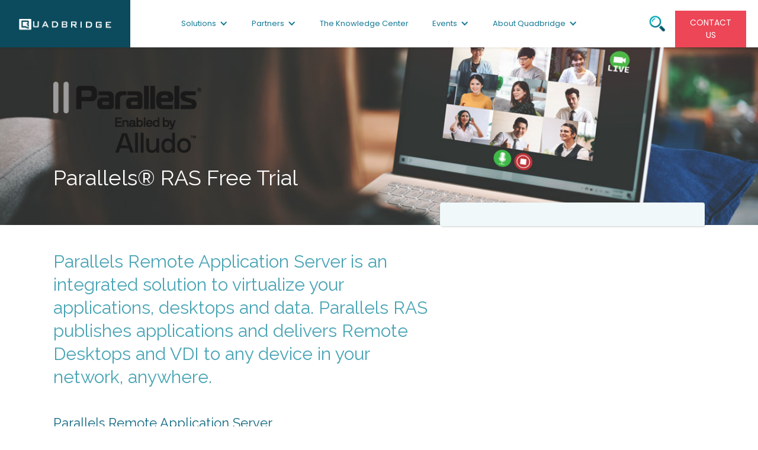

--- FILE ---
content_type: text/html
request_url: https://www.quadbridge.com/free-trials/corel-parallels-ras-free-trial
body_size: 8536
content:
<!DOCTYPE html><!-- Last Published: Wed Nov 12 2025 20:28:30 GMT+0000 (Coordinated Universal Time) --><html data-wf-domain="www.quadbridge.com" data-wf-page="6408ecbb17d27f2ab0122be5" data-wf-site="5d975da50916e79e6c5b322f" data-wf-collection="6408ecbb17d27fa7d8122b38" data-wf-item-slug="corel-parallels-ras-free-trial"><head><meta charset="utf-8"/><title>Corel - Parallels® RAS Free Trial</title><meta content="https://cdn.prod.website-files.com/5d975da50916e7627a5b323a/617955ba4df7bb7d8d9af74e_6171b932f71ab8181c988763_Free%20trials%20updated.jpg" property="og:image"/><meta content="https://cdn.prod.website-files.com/5d975da50916e7627a5b323a/617955ba4df7bb7d8d9af74e_6171b932f71ab8181c988763_Free%20trials%20updated.jpg" property="twitter:image"/><meta content="width=device-width, initial-scale=1" name="viewport"/><meta content="8Pgo2xkfbCwwPcy3RPRmBbd0BbrRWS3oqgCEHT-gufI" name="google-site-verification"/><link href="https://cdn.prod.website-files.com/5d975da50916e79e6c5b322f/css/quadbridge-staging.webflow.shared.f70028128.css" rel="stylesheet" type="text/css"/><link href="https://fonts.googleapis.com" rel="preconnect"/><link href="https://fonts.gstatic.com" rel="preconnect" crossorigin="anonymous"/><script src="https://ajax.googleapis.com/ajax/libs/webfont/1.6.26/webfont.js" type="text/javascript"></script><script type="text/javascript">WebFont.load({  google: {    families: ["Montserrat:100,100italic,200,200italic,300,300italic,400,400italic,500,500italic,600,600italic,700,700italic,800,800italic,900,900italic","Open Sans:300,300italic,400,400italic,600,600italic,700,700italic,800,800italic","Poppins:regular,500","Raleway:100,200,300,regular,500,600,700,800,900"]  }});</script><script type="text/javascript">!function(o,c){var n=c.documentElement,t=" w-mod-";n.className+=t+"js",("ontouchstart"in o||o.DocumentTouch&&c instanceof DocumentTouch)&&(n.className+=t+"touch")}(window,document);</script><link href="https://cdn.prod.website-files.com/5d975da50916e79e6c5b322f/5d975da50916e7770d5b334f_favicon.png" rel="shortcut icon" type="image/x-icon"/><link href="https://cdn.prod.website-files.com/5d975da50916e79e6c5b322f/5d975da50916e757395b334e_webclip-icon.png" rel="apple-touch-icon"/><script type="text/javascript">!function(f,b,e,v,n,t,s){if(f.fbq)return;n=f.fbq=function(){n.callMethod?n.callMethod.apply(n,arguments):n.queue.push(arguments)};if(!f._fbq)f._fbq=n;n.push=n;n.loaded=!0;n.version='2.0';n.agent='plwebflow';n.queue=[];t=b.createElement(e);t.async=!0;t.src=v;s=b.getElementsByTagName(e)[0];s.parentNode.insertBefore(t,s)}(window,document,'script','https://connect.facebook.net/en_US/fbevents.js');fbq('init', '365214798097158');fbq('track', 'PageView');</script><!-- Global site tag (gtag.js) - Google Analytics 
<script async src="https://www.googletagmanager.com/gtag/js?id=UA-63479618-1"></script>
<script>
  window.dataLayer = window.dataLayer || [];
  function gtag(){dataLayer.push(arguments);}
  gtag('js', new Date());
  gtag('config', 'UA-63479618-1');
</script> -->

<script async src="https://js.convertflow.co/production/websites/16728.js"></script>

<!-- Start of HubSpot Embed Code -->
<script type="text/javascript" id="hs-script-loader" async defer src="//js.hs-scripts.com/8403740.js"></script>
<!-- End of HubSpot Embed Code -->

<script>function vqTrackId(){return '72af30b3-752f-4fb1-8f70-f42159ad8c22';} (function(d, e) { var el = d.createElement(e); el.sa = function(an, av){this.setAttribute(an, av); return this;}; el.sa('id', 'vq_tracking').sa('src', '//t.visitorqueue.com/p/tracking.min.js?id='+vqTrackId()).sa('async', 1).sa('data-id', vqTrackId()); d.getElementsByTagName(e)[0].parentNode.appendChild(el); })(document, 'script'); </script>
<style>
  .w-slider-nav {opacity: 0.6;}
  .w-slider-dot{background:background: #ffffff; border: 2px solid #147996;}
  .w-slider-dot.w-active{background: #147996; border: 2px solid #147996;}
  .w-dyn-items > .w-dyn-item:last-child > .post {border-bottom: none;}
  @media(min-width:992px) and (max-width:1400px) {
    .nav-phone {display: none}
  }
</style>

<!-- Typed Animation -->
<script src="https://ajax.googleapis.com/ajax/libs/jquery/2.1.4/jquery.min.js"></script>
<script src="https://cdn.rawgit.com/hellogerard/jquery.typer.js/pr-1/src/jquery.typer.js"></script>
<script>

$.noConflict();
jQuery(document).ready(function($){
 $('[data-typer-targets]').typer();
 	$.typer.options.typeSpeed = 100;
  $.typer.options.highlightSpeed = 40;
  $.typer.options.typerOrder = 'sequential';
  $.typer.options.typeDelay = 100;
  $.typer.options.initialDelay = 500;
  $.typer.options.clearDelay = 500;
  $.typer.options.highlightColor = "rgb(20, 121, 150, 0.6)";
});

</script>

<script type="text/javascript">

    (function(e,t,o,n,p,r,i){e.visitorGlobalObjectAlias=n;e[e.visitorGlobalObjectAlias]=e[e.visitorGlobalObjectAlias]||function(){(e[e.visitorGlobalObjectAlias].q=e[e.visitorGlobalObjectAlias].q||[]).push(arguments)};e[e.visitorGlobalObjectAlias].l=(new Date).getTime();r=t.createElement("script");r.src=o;r.async=true;i=t.getElementsByTagName("script")[0];i.parentNode.insertBefore(r,i)})(window,document,"https://diffuser-cdn.app-us1.com/diffuser/diffuser.js","vgo");

    vgo('setAccount', '649959715');

    vgo('setTrackByDefault', false);

 

    vgo('process');

</script>

<script>
var Webflow = Webflow || [];
Webflow.push(function() {

  // Load cookie library
  $.getScript('https://cdn.rawgit.com/js-cookie/js-cookie/v2.1.2/src/js.cookie.js', function() {

    // If cookie found (already shown)
    if(Cookies.get('notice') !== undefined) {

      // Hide cookie notice (change jQuery selector to match your own)
      $('.cookie-popup').remove();
    }

    // On button click
    $('.cookie-close').click(function() {
      // Calculate when you want to display the notice again (change 15 to number of minutes you want)
      var expireTime = new Date(new Date().getTime() + 60000 * 15);
      // Set this cookie
      $('.show').remove();
      Cookies.set('notice', 'shown', { expires: expireTime });
		vgo('process', 'allowTracking');

   		document.cookie = 'accept_cookies=1; expires=' + expiration + '; path=/';
		});
  });

});
</script>
<script type="text/javascript">
_linkedin_partner_id = "1966409";
window._linkedin_data_partner_ids = window._linkedin_data_partner_ids || [];
window._linkedin_data_partner_ids.push(_linkedin_partner_id);
</script><script type="text/javascript">
(function(){var s = document.getElementsByTagName("script")[0];
var b = document.createElement("script");
b.type = "text/javascript";b.async = true;
b.src = "https://snap.licdn.com/li.lms-analytics/insight.min.js";
s.parentNode.insertBefore(b, s);})();
</script>
<noscript>
<img height="1" width="1" style="display:none;" alt="" src="https://px.ads.linkedin.com/collect/?pid=1966409&fmt=gif" />
</noscript>
<!-- Global site tag (gtag.js) - Google Ads: 615730437 -->
<script async src="https://www.googletagmanager.com/gtag/js?id=AW-615730437"></script>
<script>
  window.dataLayer = window.dataLayer || [];
  function gtag(){dataLayer.push(arguments);}
  gtag('js', new Date());

  gtag('config', 'AW-615730437');
</script>

<!-- WebSights -->
<script>
        (function () {
          var zi = document.createElement('script');
          zi.type = 'text/javascript';
          zi.async = true;
          zi.referrerPolicy = 'unsafe-url';
          zi.src = 'https://ws.zoominfo.com/pixel/60e616fbe4c4e9001293a788';
          var s = document.getElementsByTagName('script')[0];
          s.parentNode.insertBefore(zi, s);
        })();
</script>

<!-- Custom css -->
<style>
.blog-cta_block>tbody>tr>td{
	    padding: 30px 30px 50px 30px;
}
.blog-cta_block{
	background-color:#f0f8fa;
	padding: 40px 20px;
  width:100%
}
.blog-cta_block .button-cta{
    -webkit-font-smoothing: antialiased;
    cursor: pointer;
    -moz-user-select: none;
    -webkit-user-select: none;
    -o-user-select: none;
    user-select: none;
    display: inline-block;
    text-align: center;
    text-decoration: none;
    -moz-transition: all .4s ease;
    -webkit-transition: all .4s ease;
    -o-transition: all .4s ease;
    background: #e21c2d;
    border-width: 0px;
    color: rgb(255,255,255);
    height: auto;
    transition: all .4s ease;
    padding: 8px 30px;
    text-shadow: none;
    width: auto;
    font-size: 17px;
    line-height: 1.5em;
    line-height: 1.3 !important;
    letter-spacing: inherit;
}
.blog-cta_block .button-cta a{
	color: #ffffff;
  text-transform:uppercase
}
.text-center{
	text-align:center !important;
}
.cta-title_box{
		font-weight: bolder;
	font-size:2.2rem;
}
</style></head><body><div data-collapse="medium" data-animation="default" data-duration="400" data-easing="ease" data-easing2="ease" role="banner" class="main-nav w-nav"><div class="search-bar"><form action="/search" class="search _50-width w-form"><input class="search-input shorter w-input" maxlength="256" name="query" placeholder="Chercher…" type="search" id="search" required=""/><input type="submit" class="button search-button shorter w-button" value="Chercher"/></form><div class="div-close-3" data-ix="search-close"><img src="https://cdn.prod.website-files.com/5d975da50916e79e6c5b322f/5d975da50916e770765b3342_Close.svg" loading="lazy" alt=""/></div></div><div class="topbar"><div class="container-fluid full-width align-right"><a href="https://canada.quadbridge.com/" target="_blank" class="top-link w-nav-link"><strong>CAN Store</strong></a><a href="https://us.quadbridge.com" target="_blank" class="top-link w-nav-link"><span><strong>USA Store</strong></span></a><a href="tel:8339942282" class="top-link hidden-mobile w-nav-link">(833) 994-2282</a></div></div><div class="container-fluid full-width w-clearfix"><a href="/" class="nav-brand-logo secondary-nav w-nav-brand"><img src="https://cdn.prod.website-files.com/5d975da50916e79e6c5b322f/5d975da50916e79de75b3270_logo-quadbridge-white.svg" width="300" alt=""/></a><nav role="navigation" class="hero-nav-menu w-clearfix w-nav-menu"><div data-delay="0" data-hover="false" class="dropdown w-dropdown"><div class="nav-dropmenu secondary-nav_links _w-icon w-dropdown-toggle"><div class="nav-dropmenu-link normal-nav-links">Solutions</div><div class="steel-blue-icon w-icon-dropdown-toggle"></div></div><nav class="dropmenu-bg w-dropdown-list"><a href="/solutions/hardware-software" class="dropmenu-link w-dropdown-link">Hardware &amp; Software</a><div data-hover="false" data-delay="0" class="w-dropdown"><div class="dropmenu-link w-dropdown-toggle"><div class="icon-pointing-right w-icon-dropdown-toggle"></div><div>Cloud and Data Center</div></div><nav class="dropdown-in-drop-list w-dropdown-list"><a href="/solutions/cloud-and-data-center/cloud-services" class="dropmenu-link dark-blue w-dropdown-link">Cloud Services</a><a href="/solutions/cloud-and-data-center/microsoft-o365" class="dropmenu-link dark-blue w-dropdown-link">Microsoft O365</a><a href="/software-license-management" class="dropmenu-link dark-blue w-dropdown-link">QBx Portal – O365 License Management</a><a href="/data-center-all-services" class="dropmenu-link dark-blue w-dropdown-link">Data Center Services</a></nav></div><a href="/solutions/enterprise-storage" class="dropmenu-link w-dropdown-link">Enterprise Storage</a><a href="/solutions/client-devices" class="dropmenu-link w-dropdown-link">Client Devices</a><a href="/solutions/networking" class="dropmenu-link w-dropdown-link">Networking</a><a href="/solutions/servers" class="dropmenu-link w-dropdown-link">Servers</a></nav></div><div data-delay="0" data-hover="false" class="dropdown w-dropdown"><div class="nav-dropmenu secondary-nav_links _w-icon w-dropdown-toggle"><div class="nav-dropmenu-link normal-nav-links">Partners</div><div class="steel-blue-icon w-icon-dropdown-toggle"></div></div><nav class="dropmenu-bg w-dropdown-list"><div data-hover="false" data-delay="0" class="w-dropdown"><div class="dropmenu-link partners-link w-dropdown-toggle"><div class="icon-4 w-icon-dropdown-toggle"></div><div>List of Partners</div></div><nav class="dropdown-list-4 w-dropdown-list"><a href="/our-partners" class="dropmenu-link dark-blue w-dropdown-link">All Partners</a><a href="/fr/microsoft-quadbridge-expert-support" class="dropmenu-link dark-blue w-dropdown-link">Microsoft</a><a href="/zebra-quadbridge-expert-support" class="dropmenu-link dark-blue w-dropdown-link">Zebra</a></nav></div><a href="/free-trials" class="dropmenu-link w-dropdown-link">Free Trials</a></nav></div><a href="/knowledge-center" class="nav-link secondary-nav_links hidden w-nav-link">Blog</a><a href="/knowledge-center" class="nav-link secondary-nav_links w-nav-link">The Knowledge Center</a><div data-delay="0" data-hover="false" class="dropdown w-dropdown"><div class="nav-dropmenu secondary-nav_links _w-icon w-dropdown-toggle"><div class="nav-dropmenu-link normal-nav-links">Events</div><div class="steel-blue-icon w-icon-dropdown-toggle"></div></div><nav class="dropmenu-bg w-dropdown-list"><a href="/events" class="dropmenu-link w-dropdown-link">All Events</a></nav></div><div data-delay="0" data-hover="false" class="dropdown w-dropdown"><div class="nav-dropmenu secondary-nav_links _w-icon w-dropdown-toggle"><div class="nav-dropmenu-link normal-nav-links">About Quadbridge</div><div class="steel-blue-icon w-icon-dropdown-toggle"></div></div><nav class="dropmenu-bg w-dropdown-list"><a href="/about-us" class="dropmenu-link w-dropdown-link">About Us</a><a href="/careers" class="dropmenu-link w-dropdown-link">Careers</a></nav></div><a href="/contact" class="nav-link nav-btn-right normal-nav-btn mobile-show w-nav-link">Contact Us</a></nav><a href="/contact" class="nav-link nav-btn-right normal-nav-btn red w-nav-link">Contact Us</a><a href="tel:18005016172" class="nav-link secondary-nav_links nav-phone w-nav-link"></a><a href="#" class="nav-link secondary-nav_links search-icon w-nav-link" data-ix="search-appear"></a><div data-w-id="ff7fe5c2-cfcd-90c0-c889-83596ba1d2c8" class="nav-btn-mobile-menu nav-burger w-nav-button"><div data-w-id="ff7fe5c2-cfcd-90c0-c889-83596ba1d2c9" class="burger"><img src="https://cdn.prod.website-files.com/5d975da50916e79e6c5b322f/5d975da50916e74f405b3464_burger_i.svg" width="25" alt=""/></div><div data-w-id="ff7fe5c2-cfcd-90c0-c889-83596ba1d2cb" class="x-close"><img src="https://cdn.prod.website-files.com/5d975da50916e79e6c5b322f/5d975da50916e72a8c5b3465_x_i.svg" width="15" alt=""/></div></div><a href="tel:+18005016172" class="nav-phone-icon w-inline-block"><img src="https://cdn.prod.website-files.com/5d975da50916e79e6c5b322f/5d975da50916e7f2cb5b33c2_phone_i.png" alt=""/></a></div></div><div class="shadow-nav"></div><div><div style="background-image:url(&quot;https://cdn.prod.website-files.com/5d975da50916e7627a5b323a/61795dcf16650f23ae96cefc_5f9b136a6e4412e1bf5735a2_1.jpg&quot;)" class="subpage-standalone-img trials-bg-3"><div class="container increased-z-index"><img src="https://cdn.prod.website-files.com/5d975da50916e7627a5b323a/64ad590c5b1144ec8f06e0a4_parallelsxalludo-wordmark-on-light%20(1).png" loading="lazy" alt="" class="logo-white"/><h1 class="subpage-title" data-ix="move-right-1">Parallels® RAS Free Trial</h1></div><div class="div-overlay-trials"></div></div><div id="networking" class="section no-padding"><div class="container-4 w-container"><div class="columns-2 free-trials w-row"><div class="w-col w-col-7 w-col-stack"><div class="rtb-small-header w-richtext"><h3>Parallels Remote Application Server is an integrated solution to virtualize your applications, desktops and data. Parallels RAS publishes applications and delivers Remote Desktops and VDI to any device in your network, anywhere.</h3></div><div class="w-richtext"><h4><span class="bigger-dark-teal-title">Parallels Remote Application Server</span></h4><p>What is Parallels® Remote Application Server?</p><p>A streamlined remote working solution that provides secure access to virtual desktops and applications.</p><ul role="list"><li>Deliver virtual desktops and apps to any device, anywhere, anytime.</li><li>Enhance data security by centrally monitoring and restricting access.</li><li>Quickly scale your IT infrastructure on-demand with auto-provisioning. </li></ul><p><em>*Terms and conditions apply.<br/>Please contact your Quadbridge Account Manager for more details.</em></p></div></div><div class="w-col w-col-5 w-col-stack"><div class="div-block-12 negative-to-margin"><div class="w-embed w-script"><!--[if lte IE 8]>
<script charset="utf-8" type="text/javascript" src="//js.hsforms.net/forms/v2-legacy.js"></script>
<![endif]-->
<script charset="utf-8" type="text/javascript" src="//js.hsforms.net/forms/v2.js"></script>
<script>
  hbspt.forms.create({
	region: "na1",
	portalId: "8403740",
	formId: "6cdcc607-3347-4c88-931c-84ed1f6881d6"
});
</script></div></div></div></div></div></div><div class="section blue"><div class="container"><h2 class="small-header c-white mb-10">Contact us today for more information and a free trial!</h2></div></div></div><div><div class="footer"><div class="container"><div class="row footer-container-1"><div class="col col-3 col-m-6 col-sm-12"><div class="footer-content"><h4 class="footer-title">Our Solutions</h4><a href="/solutions/hardware-software" class="footer-link-item">Hardware &amp; Software</a><a href="/solutions/enterprise-storage" class="footer-link-item">Enterprise Storage</a><a href="/solutions/networking" class="footer-link-item">Networking</a><a href="/solutions/client-devices" class="footer-link-item">Client Devices</a><a href="/solutions/servers" class="footer-link-item">Hyper Converged </a><a href="/solutions/cloud-and-data-center/cloud-services" class="footer-link-item">Cloud</a><a href="https://www.quadbridge.com/services" class="footer-link-item">Services</a><a href="#" class="footer-link-item js-store-link">Store</a></div></div><div class="col col-3 col-m-6 col-sm-12"><div class="footer-content"><h4 class="footer-title">Our Company</h4><a href="/about-us" class="footer-link-item">Our Values</a><a href="/our-partners" class="footer-link-item">Our Partners</a><a href="#" class="footer-link-item">Our Culture</a><a href="/careers" class="footer-link-item">Careers</a><a href="/contact" class="footer-link-item">Contact Us</a><a href="/customer-terms" class="footer-link-item">Customer Terms of Sale</a><a href="/privacy-policy" class="footer-link-item">Privacy Policy</a><a href="/services-terms-and-conditions" class="footer-link-item">Services Terms and Conditions</a><a href="https://www.quadbridge.com/return-policy" target="_blank" class="footer-link-item">Return Policy</a><a href="/vendor-terms" class="footer-link-item">Vendor Purchase Order Terms</a></div><div class="footer-content"><h4 class="footer-title">QBITS</h4><a href="https://qbits.quadbridge.com/" target="_blank" class="footer-link-item">2025 Summit</a><a href="https://qbits.quadbridge.com/qbits-2024" target="_blank" class="footer-link-item">2024 Summit</a><a href="https://qbits.quadbridge.com/qbits-2023" target="_blank" class="footer-link-item">2023 Summit</a><a href="https://qbits.quadbridge.com/2022" target="_blank" class="footer-link-item">2022 Summit</a><a href="https://qbits.quadbridge.com/qbits-2019" target="_blank" class="footer-link-item">2019 Summit</a><a href="https://qbits.quadbridge.com/2018" class="footer-link-item">2018 Summit</a><a href="https://qbits.quadbridge.com/2017" class="footer-link-item">2017 Summit</a><a href="https://qbits.quadbridge.com/2016" class="footer-link-item">2016 Summit</a></div></div><div class="col col-3 col-m-6 col-sm-12"><div class="footer-content"><h4 class="footer-title">Our Locations</h4><div class="footer-info-text"><strong>Canada<br/></strong>5532 St. Patrick Street<br/>Montreal QC H4E 1A8<strong><br/><br/></strong>2323 Boundary Road<br/>Vancouver BC V5M 4V8<br/><br/>127 Victoria Street South<br/>Kitchener ON N2G 2B4<strong><br/><br/>United States<br/></strong>3130 N 35th Avenue, Suite #1<br/>Phoenix AZ 85017</div></div></div><div class="col col-3 col-sm-12"><div class="footer-content"><h4 class="footer-title">Quadbridge Sales</h4><a href="tel:18005016172" class="footer-link-item">1 800-501-6172</a></div><div class="footer-content"><h4 class="footer-title">Email</h4><a href="mailto:careers@quadbridge.com?subject=Careers%20-%20Submission" class="footer-link-item">careers@quadbridge.com</a><a href="mailto:sales@quadbridge.com?subject=Sales%20-%20Submission" class="footer-link-item">sales@quadbridge.com</a><a href="mailto:marketing@quadbridge.com?subject=Marketing%20-%20Submission" class="footer-link-item">marketing@quadbridge.com</a></div><div class="footer-content"><h4 class="footer-title">Language</h4><a href="#" id="eng-to-fr-link" class="footer-link-item eng-to-fr-link">Français</a></div></div></div></div><div class="footer-white-border-top"><div class="container"><div class="row align-center"><div class="col col-4 col-sm-12"><img src="https://cdn.prod.website-files.com/5d975da50916e79e6c5b322f/5d975da50916e79de75b3270_logo-quadbridge-white.svg" width="180" alt="" class="footer__logo"/></div><div class="col col-4 col-sm-12"><div class="footer-info-text footer-copyright"><span class="js-setyear">2023</span> All rights reserved | Quadbridge Inc.</div></div><div class="col col-4 col-sm-12"><div class="footer-social-links"><a href="https://www.linkedin.com/company/quadbridge/" class="social-links-item w-inline-block"><img src="https://cdn.prod.website-files.com/5d975da50916e79e6c5b322f/5d975da50916e7124e5b325b_Linkedin-social-link.svg" width="30" alt=""/></a><a href="https://www.facebook.com/Quadbridge/" class="social-links-item w-inline-block"><img src="https://cdn.prod.website-files.com/5d975da50916e79e6c5b322f/5d975da50916e7120f5b3265_Facebook-social-link.svg" width="30" alt=""/></a><a href="https://twitter.com/quadbridgeitwww.instagram.com/quadbridge/" class="social-links-item w-inline-block"><img src="https://cdn.prod.website-files.com/5d975da50916e79e6c5b322f/62c43bec267b987e18ccd66c_twitter-social-link-2.png" width="32" alt=""/></a><a href="https://www.instagram.com/quadbridge/" class="social-links-item w-inline-block"><img src="https://cdn.prod.website-files.com/5d975da50916e79e6c5b322f/5d975da50916e774ef5b327e_Instagram-social-link.svg" width="30" alt=""/></a><a href="https://www.tiktok.com/@quadbridge" class="social-links-item w-inline-block"><img src="https://cdn.prod.website-files.com/5d975da50916e79e6c5b322f/62f2b249d640651f6fe72af6_tiktok-social-link-2.png" width="32" alt=""/></a></div></div></div></div></div></div></div><script src="https://d3e54v103j8qbb.cloudfront.net/js/jquery-3.5.1.min.dc5e7f18c8.js?site=5d975da50916e79e6c5b322f" type="text/javascript" integrity="sha256-9/aliU8dGd2tb6OSsuzixeV4y/faTqgFtohetphbbj0=" crossorigin="anonymous"></script><script src="https://cdn.prod.website-files.com/5d975da50916e79e6c5b322f/js/webflow.schunk.36b8fb49256177c8.js" type="text/javascript"></script><script src="https://cdn.prod.website-files.com/5d975da50916e79e6c5b322f/js/webflow.schunk.c1ad603f6376e1c1.js" type="text/javascript"></script><script src="https://cdn.prod.website-files.com/5d975da50916e79e6c5b322f/js/webflow.91eb49ee.4fc2d73ee312acdd.js" type="text/javascript"></script><script type="text/javascript" src="//cdn.embed.ly/player-0.0.11.min.js"></script>
<script>
$('.js-setyear').text(new Date().getFullYear());
  
$.get("https://host.sh/json", function(ip) {
  var storeLink = $('.js-store-link');
  if(ip.region_code == "QC") {
  	storeLink.remove();
  } else if (ip.country_code == "CA"){
  	storeLink.attr("href", "https://usm.channelonline.com/qbcanada/storesite/Search/External/");
  } else {
  	storeLink.attr("href", "https://usm.channelonline.com/quadbridge/storesite/Search/External/");
  }
}, "json")

$(function () {

	//Pause Vid on modal close
    var wrappers = $('.modal-wrapper');
    wrappers.find('.close-icon').add(wrappers).click(function () {
 console.log(this);
        var $wrapper = $(this);
      	if ($wrapper.hasClass('close-icon')) {
        		$wrapper = $wrapper.parent();
        }
        $wrapper.find('iframe.embedly-embed').each(function(){
            var player = new playerjs.Player(this);
          	player.on('ready', function () {
            	  player.pause();
         	 	});
      	});
    });
});

$(document).ready(function() {

  var $radioSI = $('#radio-si').find('.btn-radio');

  var selectRadio = function(radioSection) { 
    radioSection.each(function(){
      var $this = $(this);
      $this.click(function(){
          radioSection.find('input[type=radio]').prop('checked', false);
        radioSection.removeClass('active');
        $this.addClass('active');
        $this.children('input[type=radio]').prop('checked', true);
      });
    });
  }

  selectRadio($radioSI);
  
  // lang switcher
  var wPath = location.pathname.split("/");
  if ($('.eng-to-fr-link').length > 0) {

    var url = '/fr/home';

    if (wPath.length > 1 && wPath[1] != '') {
   
        url = '/fr';
        if (wPath.length > 1) {
          url = url + '/' + wPath[1]
        }

        if (wPath.length > 2) {
          url = url + '/' + wPath[2]
        }
      
      	if (wPath.length > 3) {
          url = url + '/' + wPath[3]
        }
      
      	if (wPath[1] == 'careers') { 
        	url = '/fr/careers-fr';
        }
        if (wPath[1] == 'partners') { 
        	url = '/partners-fr/' + wPath[2];
        }
      
    }

    $('.eng-to-fr-link').attr('href', url);
  } else {
    
    var url = '';

    if (wPath.length > 1 && wPath[2] == 'home') {
		url = '/';
    }
    
    if (wPath.length > 1 && wPath[1] != '' && wPath[2] != 'home') {
   
        if (wPath.length > 2) {
          url = url + '/' + wPath[2]
        }

        if (wPath.length > 3) {
          url = url + '/' + wPath[3]
        }
      
      	if (wPath.length > 4) {
          url = url + '/' + wPath[4]
        }
      
      	if (wPath[1] == 'careers-fr' || wPath[2] == 'careers-fr') { 
        	url = '/careers';
        }
        if (wPath[1] == 'partners-fr' || wPath[2] == 'partners-fr') { 
        	url = '/partners/' + wPath[2];
        }
      
    }

    $('.fr-to-eng-link').attr('href', url);
  }

});

</script>

<script type="text/javascript">

    (function(e,t,o,n,p,r,i){e.visitorGlobalObjectAlias=n;e[e.visitorGlobalObjectAlias]=e[e.visitorGlobalObjectAlias]||function(){(e[e.visitorGlobalObjectAlias].q=e[e.visitorGlobalObjectAlias].q||[]).push(arguments)};e[e.visitorGlobalObjectAlias].l=(new Date).getTime();r=t.createElement("script");r.src=o;r.async=true;i=t.getElementsByTagName("script")[0];i.parentNode.insertBefore(r,i)})(window,document,"https://diffuser-cdn.app-us1.com/diffuser/diffuser.js","vgo");

    vgo('setAccount', '649959715');

    vgo('setTrackByDefault', true);

 

    vgo('process');

</script>

<!-- Google Tag Manager -->
<script>(function(w,d,s,l,i){w[l]=w[l]||[];w[l].push({'gtm.start':
new Date().getTime(),event:'gtm.js'});var f=d.getElementsByTagName(s)[0],
j=d.createElement(s),dl=l!='dataLayer'?'&l='+l:'';j.async=true;j.src=
'https://www.googletagmanager.com/gtm.js?id='+i+dl;f.parentNode.insertBefore(j,f);
})(window,document,'script','dataLayer','GTM-PZ32P4C');</script>
<!-- End Google Tag Manager -->

<!-- WebSights -->
<noscript>
<img src=https://ws.zoominfo.com/pixel/60e616fbe4c4e9001293a788 width="1" height="1" style="display: none;" />
</noscript></body></html>

--- FILE ---
content_type: text/css
request_url: https://cdn.prod.website-files.com/5d975da50916e79e6c5b322f/css/quadbridge-staging.webflow.shared.f70028128.css
body_size: 41145
content:
html {
  -webkit-text-size-adjust: 100%;
  -ms-text-size-adjust: 100%;
  font-family: sans-serif;
}

body {
  margin: 0;
}

article, aside, details, figcaption, figure, footer, header, hgroup, main, menu, nav, section, summary {
  display: block;
}

audio, canvas, progress, video {
  vertical-align: baseline;
  display: inline-block;
}

audio:not([controls]) {
  height: 0;
  display: none;
}

[hidden], template {
  display: none;
}

a {
  background-color: #0000;
}

a:active, a:hover {
  outline: 0;
}

abbr[title] {
  border-bottom: 1px dotted;
}

b, strong {
  font-weight: bold;
}

dfn {
  font-style: italic;
}

h1 {
  margin: .67em 0;
  font-size: 2em;
}

mark {
  color: #000;
  background: #ff0;
}

small {
  font-size: 80%;
}

sub, sup {
  vertical-align: baseline;
  font-size: 75%;
  line-height: 0;
  position: relative;
}

sup {
  top: -.5em;
}

sub {
  bottom: -.25em;
}

img {
  border: 0;
}

svg:not(:root) {
  overflow: hidden;
}

hr {
  box-sizing: content-box;
  height: 0;
}

pre {
  overflow: auto;
}

code, kbd, pre, samp {
  font-family: monospace;
  font-size: 1em;
}

button, input, optgroup, select, textarea {
  color: inherit;
  font: inherit;
  margin: 0;
}

button {
  overflow: visible;
}

button, select {
  text-transform: none;
}

button, html input[type="button"], input[type="reset"] {
  -webkit-appearance: button;
  cursor: pointer;
}

button[disabled], html input[disabled] {
  cursor: default;
}

button::-moz-focus-inner, input::-moz-focus-inner {
  border: 0;
  padding: 0;
}

input {
  line-height: normal;
}

input[type="checkbox"], input[type="radio"] {
  box-sizing: border-box;
  padding: 0;
}

input[type="number"]::-webkit-inner-spin-button, input[type="number"]::-webkit-outer-spin-button {
  height: auto;
}

input[type="search"] {
  -webkit-appearance: none;
}

input[type="search"]::-webkit-search-cancel-button, input[type="search"]::-webkit-search-decoration {
  -webkit-appearance: none;
}

legend {
  border: 0;
  padding: 0;
}

textarea {
  overflow: auto;
}

optgroup {
  font-weight: bold;
}

table {
  border-collapse: collapse;
  border-spacing: 0;
}

td, th {
  padding: 0;
}

@font-face {
  font-family: webflow-icons;
  src: url("[data-uri]") format("truetype");
  font-weight: normal;
  font-style: normal;
}

[class^="w-icon-"], [class*=" w-icon-"] {
  speak: none;
  font-variant: normal;
  text-transform: none;
  -webkit-font-smoothing: antialiased;
  -moz-osx-font-smoothing: grayscale;
  font-style: normal;
  font-weight: normal;
  line-height: 1;
  font-family: webflow-icons !important;
}

.w-icon-slider-right:before {
  content: "";
}

.w-icon-slider-left:before {
  content: "";
}

.w-icon-nav-menu:before {
  content: "";
}

.w-icon-arrow-down:before, .w-icon-dropdown-toggle:before {
  content: "";
}

.w-icon-file-upload-remove:before {
  content: "";
}

.w-icon-file-upload-icon:before {
  content: "";
}

* {
  box-sizing: border-box;
}

html {
  height: 100%;
}

body {
  color: #333;
  background-color: #fff;
  min-height: 100%;
  margin: 0;
  font-family: Arial, sans-serif;
  font-size: 14px;
  line-height: 20px;
}

img {
  vertical-align: middle;
  max-width: 100%;
  display: inline-block;
}

html.w-mod-touch * {
  background-attachment: scroll !important;
}

.w-block {
  display: block;
}

.w-inline-block {
  max-width: 100%;
  display: inline-block;
}

.w-clearfix:before, .w-clearfix:after {
  content: " ";
  grid-area: 1 / 1 / 2 / 2;
  display: table;
}

.w-clearfix:after {
  clear: both;
}

.w-hidden {
  display: none;
}

.w-button {
  color: #fff;
  line-height: inherit;
  cursor: pointer;
  background-color: #3898ec;
  border: 0;
  border-radius: 0;
  padding: 9px 15px;
  text-decoration: none;
  display: inline-block;
}

input.w-button {
  -webkit-appearance: button;
}

html[data-w-dynpage] [data-w-cloak] {
  color: #0000 !important;
}

.w-code-block {
  margin: unset;
}

pre.w-code-block code {
  all: inherit;
}

.w-optimization {
  display: contents;
}

.w-webflow-badge, .w-webflow-badge > img {
  box-sizing: unset;
  width: unset;
  height: unset;
  max-height: unset;
  max-width: unset;
  min-height: unset;
  min-width: unset;
  margin: unset;
  padding: unset;
  float: unset;
  clear: unset;
  border: unset;
  border-radius: unset;
  background: unset;
  background-image: unset;
  background-position: unset;
  background-size: unset;
  background-repeat: unset;
  background-origin: unset;
  background-clip: unset;
  background-attachment: unset;
  background-color: unset;
  box-shadow: unset;
  transform: unset;
  direction: unset;
  font-family: unset;
  font-weight: unset;
  color: unset;
  font-size: unset;
  line-height: unset;
  font-style: unset;
  font-variant: unset;
  text-align: unset;
  letter-spacing: unset;
  -webkit-text-decoration: unset;
  text-decoration: unset;
  text-indent: unset;
  text-transform: unset;
  list-style-type: unset;
  text-shadow: unset;
  vertical-align: unset;
  cursor: unset;
  white-space: unset;
  word-break: unset;
  word-spacing: unset;
  word-wrap: unset;
  transition: unset;
}

.w-webflow-badge {
  white-space: nowrap;
  cursor: pointer;
  box-shadow: 0 0 0 1px #0000001a, 0 1px 3px #0000001a;
  visibility: visible !important;
  opacity: 1 !important;
  z-index: 2147483647 !important;
  color: #aaadb0 !important;
  overflow: unset !important;
  background-color: #fff !important;
  border-radius: 3px !important;
  width: auto !important;
  height: auto !important;
  margin: 0 !important;
  padding: 6px !important;
  font-size: 12px !important;
  line-height: 14px !important;
  text-decoration: none !important;
  display: inline-block !important;
  position: fixed !important;
  inset: auto 12px 12px auto !important;
  transform: none !important;
}

.w-webflow-badge > img {
  position: unset;
  visibility: unset !important;
  opacity: 1 !important;
  vertical-align: middle !important;
  display: inline-block !important;
}

h1, h2, h3, h4, h5, h6 {
  margin-bottom: 10px;
  font-weight: bold;
}

h1 {
  margin-top: 20px;
  font-size: 38px;
  line-height: 44px;
}

h2 {
  margin-top: 20px;
  font-size: 32px;
  line-height: 36px;
}

h3 {
  margin-top: 20px;
  font-size: 24px;
  line-height: 30px;
}

h4 {
  margin-top: 10px;
  font-size: 18px;
  line-height: 24px;
}

h5 {
  margin-top: 10px;
  font-size: 14px;
  line-height: 20px;
}

h6 {
  margin-top: 10px;
  font-size: 12px;
  line-height: 18px;
}

p {
  margin-top: 0;
  margin-bottom: 10px;
}

blockquote {
  border-left: 5px solid #e2e2e2;
  margin: 0 0 10px;
  padding: 10px 20px;
  font-size: 18px;
  line-height: 22px;
}

figure {
  margin: 0 0 10px;
}

figcaption {
  text-align: center;
  margin-top: 5px;
}

ul, ol {
  margin-top: 0;
  margin-bottom: 10px;
  padding-left: 40px;
}

.w-list-unstyled {
  padding-left: 0;
  list-style: none;
}

.w-embed:before, .w-embed:after {
  content: " ";
  grid-area: 1 / 1 / 2 / 2;
  display: table;
}

.w-embed:after {
  clear: both;
}

.w-video {
  width: 100%;
  padding: 0;
  position: relative;
}

.w-video iframe, .w-video object, .w-video embed {
  border: none;
  width: 100%;
  height: 100%;
  position: absolute;
  top: 0;
  left: 0;
}

fieldset {
  border: 0;
  margin: 0;
  padding: 0;
}

button, [type="button"], [type="reset"] {
  cursor: pointer;
  -webkit-appearance: button;
  border: 0;
}

.w-form {
  margin: 0 0 15px;
}

.w-form-done {
  text-align: center;
  background-color: #ddd;
  padding: 20px;
  display: none;
}

.w-form-fail {
  background-color: #ffdede;
  margin-top: 10px;
  padding: 10px;
  display: none;
}

label {
  margin-bottom: 5px;
  font-weight: bold;
  display: block;
}

.w-input, .w-select {
  color: #333;
  vertical-align: middle;
  background-color: #fff;
  border: 1px solid #ccc;
  width: 100%;
  height: 38px;
  margin-bottom: 10px;
  padding: 8px 12px;
  font-size: 14px;
  line-height: 1.42857;
  display: block;
}

.w-input::placeholder, .w-select::placeholder {
  color: #999;
}

.w-input:focus, .w-select:focus {
  border-color: #3898ec;
  outline: 0;
}

.w-input[disabled], .w-select[disabled], .w-input[readonly], .w-select[readonly], fieldset[disabled] .w-input, fieldset[disabled] .w-select {
  cursor: not-allowed;
}

.w-input[disabled]:not(.w-input-disabled), .w-select[disabled]:not(.w-input-disabled), .w-input[readonly], .w-select[readonly], fieldset[disabled]:not(.w-input-disabled) .w-input, fieldset[disabled]:not(.w-input-disabled) .w-select {
  background-color: #eee;
}

textarea.w-input, textarea.w-select {
  height: auto;
}

.w-select {
  background-color: #f3f3f3;
}

.w-select[multiple] {
  height: auto;
}

.w-form-label {
  cursor: pointer;
  margin-bottom: 0;
  font-weight: normal;
  display: inline-block;
}

.w-radio {
  margin-bottom: 5px;
  padding-left: 20px;
  display: block;
}

.w-radio:before, .w-radio:after {
  content: " ";
  grid-area: 1 / 1 / 2 / 2;
  display: table;
}

.w-radio:after {
  clear: both;
}

.w-radio-input {
  float: left;
  margin: 3px 0 0 -20px;
  line-height: normal;
}

.w-file-upload {
  margin-bottom: 10px;
  display: block;
}

.w-file-upload-input {
  opacity: 0;
  z-index: -100;
  width: .1px;
  height: .1px;
  position: absolute;
  overflow: hidden;
}

.w-file-upload-default, .w-file-upload-uploading, .w-file-upload-success {
  color: #333;
  display: inline-block;
}

.w-file-upload-error {
  margin-top: 10px;
  display: block;
}

.w-file-upload-default.w-hidden, .w-file-upload-uploading.w-hidden, .w-file-upload-error.w-hidden, .w-file-upload-success.w-hidden {
  display: none;
}

.w-file-upload-uploading-btn {
  cursor: pointer;
  background-color: #fafafa;
  border: 1px solid #ccc;
  margin: 0;
  padding: 8px 12px;
  font-size: 14px;
  font-weight: normal;
  display: flex;
}

.w-file-upload-file {
  background-color: #fafafa;
  border: 1px solid #ccc;
  flex-grow: 1;
  justify-content: space-between;
  margin: 0;
  padding: 8px 9px 8px 11px;
  display: flex;
}

.w-file-upload-file-name {
  font-size: 14px;
  font-weight: normal;
  display: block;
}

.w-file-remove-link {
  cursor: pointer;
  width: auto;
  height: auto;
  margin-top: 3px;
  margin-left: 10px;
  padding: 3px;
  display: block;
}

.w-icon-file-upload-remove {
  margin: auto;
  font-size: 10px;
}

.w-file-upload-error-msg {
  color: #ea384c;
  padding: 2px 0;
  display: inline-block;
}

.w-file-upload-info {
  padding: 0 12px;
  line-height: 38px;
  display: inline-block;
}

.w-file-upload-label {
  cursor: pointer;
  background-color: #fafafa;
  border: 1px solid #ccc;
  margin: 0;
  padding: 8px 12px;
  font-size: 14px;
  font-weight: normal;
  display: inline-block;
}

.w-icon-file-upload-icon, .w-icon-file-upload-uploading {
  width: 20px;
  margin-right: 8px;
  display: inline-block;
}

.w-icon-file-upload-uploading {
  height: 20px;
}

.w-container {
  max-width: 940px;
  margin-left: auto;
  margin-right: auto;
}

.w-container:before, .w-container:after {
  content: " ";
  grid-area: 1 / 1 / 2 / 2;
  display: table;
}

.w-container:after {
  clear: both;
}

.w-container .w-row {
  margin-left: -10px;
  margin-right: -10px;
}

.w-row:before, .w-row:after {
  content: " ";
  grid-area: 1 / 1 / 2 / 2;
  display: table;
}

.w-row:after {
  clear: both;
}

.w-row .w-row {
  margin-left: 0;
  margin-right: 0;
}

.w-col {
  float: left;
  width: 100%;
  min-height: 1px;
  padding-left: 10px;
  padding-right: 10px;
  position: relative;
}

.w-col .w-col {
  padding-left: 0;
  padding-right: 0;
}

.w-col-1 {
  width: 8.33333%;
}

.w-col-2 {
  width: 16.6667%;
}

.w-col-3 {
  width: 25%;
}

.w-col-4 {
  width: 33.3333%;
}

.w-col-5 {
  width: 41.6667%;
}

.w-col-6 {
  width: 50%;
}

.w-col-7 {
  width: 58.3333%;
}

.w-col-8 {
  width: 66.6667%;
}

.w-col-9 {
  width: 75%;
}

.w-col-10 {
  width: 83.3333%;
}

.w-col-11 {
  width: 91.6667%;
}

.w-col-12 {
  width: 100%;
}

.w-hidden-main {
  display: none !important;
}

@media screen and (max-width: 991px) {
  .w-container {
    max-width: 728px;
  }

  .w-hidden-main {
    display: inherit !important;
  }

  .w-hidden-medium {
    display: none !important;
  }

  .w-col-medium-1 {
    width: 8.33333%;
  }

  .w-col-medium-2 {
    width: 16.6667%;
  }

  .w-col-medium-3 {
    width: 25%;
  }

  .w-col-medium-4 {
    width: 33.3333%;
  }

  .w-col-medium-5 {
    width: 41.6667%;
  }

  .w-col-medium-6 {
    width: 50%;
  }

  .w-col-medium-7 {
    width: 58.3333%;
  }

  .w-col-medium-8 {
    width: 66.6667%;
  }

  .w-col-medium-9 {
    width: 75%;
  }

  .w-col-medium-10 {
    width: 83.3333%;
  }

  .w-col-medium-11 {
    width: 91.6667%;
  }

  .w-col-medium-12 {
    width: 100%;
  }

  .w-col-stack {
    width: 100%;
    left: auto;
    right: auto;
  }
}

@media screen and (max-width: 767px) {
  .w-hidden-main, .w-hidden-medium {
    display: inherit !important;
  }

  .w-hidden-small {
    display: none !important;
  }

  .w-row, .w-container .w-row {
    margin-left: 0;
    margin-right: 0;
  }

  .w-col {
    width: 100%;
    left: auto;
    right: auto;
  }

  .w-col-small-1 {
    width: 8.33333%;
  }

  .w-col-small-2 {
    width: 16.6667%;
  }

  .w-col-small-3 {
    width: 25%;
  }

  .w-col-small-4 {
    width: 33.3333%;
  }

  .w-col-small-5 {
    width: 41.6667%;
  }

  .w-col-small-6 {
    width: 50%;
  }

  .w-col-small-7 {
    width: 58.3333%;
  }

  .w-col-small-8 {
    width: 66.6667%;
  }

  .w-col-small-9 {
    width: 75%;
  }

  .w-col-small-10 {
    width: 83.3333%;
  }

  .w-col-small-11 {
    width: 91.6667%;
  }

  .w-col-small-12 {
    width: 100%;
  }
}

@media screen and (max-width: 479px) {
  .w-container {
    max-width: none;
  }

  .w-hidden-main, .w-hidden-medium, .w-hidden-small {
    display: inherit !important;
  }

  .w-hidden-tiny {
    display: none !important;
  }

  .w-col {
    width: 100%;
  }

  .w-col-tiny-1 {
    width: 8.33333%;
  }

  .w-col-tiny-2 {
    width: 16.6667%;
  }

  .w-col-tiny-3 {
    width: 25%;
  }

  .w-col-tiny-4 {
    width: 33.3333%;
  }

  .w-col-tiny-5 {
    width: 41.6667%;
  }

  .w-col-tiny-6 {
    width: 50%;
  }

  .w-col-tiny-7 {
    width: 58.3333%;
  }

  .w-col-tiny-8 {
    width: 66.6667%;
  }

  .w-col-tiny-9 {
    width: 75%;
  }

  .w-col-tiny-10 {
    width: 83.3333%;
  }

  .w-col-tiny-11 {
    width: 91.6667%;
  }

  .w-col-tiny-12 {
    width: 100%;
  }
}

.w-widget {
  position: relative;
}

.w-widget-map {
  width: 100%;
  height: 400px;
}

.w-widget-map label {
  width: auto;
  display: inline;
}

.w-widget-map img {
  max-width: inherit;
}

.w-widget-map .gm-style-iw {
  text-align: center;
}

.w-widget-map .gm-style-iw > button {
  display: none !important;
}

.w-widget-twitter {
  overflow: hidden;
}

.w-widget-twitter-count-shim {
  vertical-align: top;
  text-align: center;
  background: #fff;
  border: 1px solid #758696;
  border-radius: 3px;
  width: 28px;
  height: 20px;
  display: inline-block;
  position: relative;
}

.w-widget-twitter-count-shim * {
  pointer-events: none;
  -webkit-user-select: none;
  user-select: none;
}

.w-widget-twitter-count-shim .w-widget-twitter-count-inner {
  text-align: center;
  color: #999;
  font-family: serif;
  font-size: 15px;
  line-height: 12px;
  position: relative;
}

.w-widget-twitter-count-shim .w-widget-twitter-count-clear {
  display: block;
  position: relative;
}

.w-widget-twitter-count-shim.w--large {
  width: 36px;
  height: 28px;
}

.w-widget-twitter-count-shim.w--large .w-widget-twitter-count-inner {
  font-size: 18px;
  line-height: 18px;
}

.w-widget-twitter-count-shim:not(.w--vertical) {
  margin-left: 5px;
  margin-right: 8px;
}

.w-widget-twitter-count-shim:not(.w--vertical).w--large {
  margin-left: 6px;
}

.w-widget-twitter-count-shim:not(.w--vertical):before, .w-widget-twitter-count-shim:not(.w--vertical):after {
  content: " ";
  pointer-events: none;
  border: solid #0000;
  width: 0;
  height: 0;
  position: absolute;
  top: 50%;
  left: 0;
}

.w-widget-twitter-count-shim:not(.w--vertical):before {
  border-width: 4px;
  border-color: #75869600 #5d6c7b #75869600 #75869600;
  margin-top: -4px;
  margin-left: -9px;
}

.w-widget-twitter-count-shim:not(.w--vertical).w--large:before {
  border-width: 5px;
  margin-top: -5px;
  margin-left: -10px;
}

.w-widget-twitter-count-shim:not(.w--vertical):after {
  border-width: 4px;
  border-color: #fff0 #fff #fff0 #fff0;
  margin-top: -4px;
  margin-left: -8px;
}

.w-widget-twitter-count-shim:not(.w--vertical).w--large:after {
  border-width: 5px;
  margin-top: -5px;
  margin-left: -9px;
}

.w-widget-twitter-count-shim.w--vertical {
  width: 61px;
  height: 33px;
  margin-bottom: 8px;
}

.w-widget-twitter-count-shim.w--vertical:before, .w-widget-twitter-count-shim.w--vertical:after {
  content: " ";
  pointer-events: none;
  border: solid #0000;
  width: 0;
  height: 0;
  position: absolute;
  top: 100%;
  left: 50%;
}

.w-widget-twitter-count-shim.w--vertical:before {
  border-width: 5px;
  border-color: #5d6c7b #75869600 #75869600;
  margin-left: -5px;
}

.w-widget-twitter-count-shim.w--vertical:after {
  border-width: 4px;
  border-color: #fff #fff0 #fff0;
  margin-left: -4px;
}

.w-widget-twitter-count-shim.w--vertical .w-widget-twitter-count-inner {
  font-size: 18px;
  line-height: 22px;
}

.w-widget-twitter-count-shim.w--vertical.w--large {
  width: 76px;
}

.w-background-video {
  color: #fff;
  height: 500px;
  position: relative;
  overflow: hidden;
}

.w-background-video > video {
  object-fit: cover;
  z-index: -100;
  background-position: 50%;
  background-size: cover;
  width: 100%;
  height: 100%;
  margin: auto;
  position: absolute;
  inset: -100%;
}

.w-background-video > video::-webkit-media-controls-start-playback-button {
  -webkit-appearance: none;
  display: none !important;
}

.w-background-video--control {
  background-color: #0000;
  padding: 0;
  position: absolute;
  bottom: 1em;
  right: 1em;
}

.w-background-video--control > [hidden] {
  display: none !important;
}

.w-slider {
  text-align: center;
  clear: both;
  -webkit-tap-highlight-color: #0000;
  tap-highlight-color: #0000;
  background: #ddd;
  height: 300px;
  position: relative;
}

.w-slider-mask {
  z-index: 1;
  white-space: nowrap;
  height: 100%;
  display: block;
  position: relative;
  left: 0;
  right: 0;
  overflow: hidden;
}

.w-slide {
  vertical-align: top;
  white-space: normal;
  text-align: left;
  width: 100%;
  height: 100%;
  display: inline-block;
  position: relative;
}

.w-slider-nav {
  z-index: 2;
  text-align: center;
  -webkit-tap-highlight-color: #0000;
  tap-highlight-color: #0000;
  height: 40px;
  margin: auto;
  padding-top: 10px;
  position: absolute;
  inset: auto 0 0;
}

.w-slider-nav.w-round > div {
  border-radius: 100%;
}

.w-slider-nav.w-num > div {
  font-size: inherit;
  line-height: inherit;
  width: auto;
  height: auto;
  padding: .2em .5em;
}

.w-slider-nav.w-shadow > div {
  box-shadow: 0 0 3px #3336;
}

.w-slider-nav-invert {
  color: #fff;
}

.w-slider-nav-invert > div {
  background-color: #2226;
}

.w-slider-nav-invert > div.w-active {
  background-color: #222;
}

.w-slider-dot {
  cursor: pointer;
  background-color: #fff6;
  width: 1em;
  height: 1em;
  margin: 0 3px .5em;
  transition: background-color .1s, color .1s;
  display: inline-block;
  position: relative;
}

.w-slider-dot.w-active {
  background-color: #fff;
}

.w-slider-dot:focus {
  outline: none;
  box-shadow: 0 0 0 2px #fff;
}

.w-slider-dot:focus.w-active {
  box-shadow: none;
}

.w-slider-arrow-left, .w-slider-arrow-right {
  cursor: pointer;
  color: #fff;
  -webkit-tap-highlight-color: #0000;
  tap-highlight-color: #0000;
  -webkit-user-select: none;
  user-select: none;
  width: 80px;
  margin: auto;
  font-size: 40px;
  position: absolute;
  inset: 0;
  overflow: hidden;
}

.w-slider-arrow-left [class^="w-icon-"], .w-slider-arrow-right [class^="w-icon-"], .w-slider-arrow-left [class*=" w-icon-"], .w-slider-arrow-right [class*=" w-icon-"] {
  position: absolute;
}

.w-slider-arrow-left:focus, .w-slider-arrow-right:focus {
  outline: 0;
}

.w-slider-arrow-left {
  z-index: 3;
  right: auto;
}

.w-slider-arrow-right {
  z-index: 4;
  left: auto;
}

.w-icon-slider-left, .w-icon-slider-right {
  width: 1em;
  height: 1em;
  margin: auto;
  inset: 0;
}

.w-slider-aria-label {
  clip: rect(0 0 0 0);
  border: 0;
  width: 1px;
  height: 1px;
  margin: -1px;
  padding: 0;
  position: absolute;
  overflow: hidden;
}

.w-slider-force-show {
  display: block !important;
}

.w-dropdown {
  text-align: left;
  z-index: 900;
  margin-left: auto;
  margin-right: auto;
  display: inline-block;
  position: relative;
}

.w-dropdown-btn, .w-dropdown-toggle, .w-dropdown-link {
  vertical-align: top;
  color: #222;
  text-align: left;
  white-space: nowrap;
  margin-left: auto;
  margin-right: auto;
  padding: 20px;
  text-decoration: none;
  position: relative;
}

.w-dropdown-toggle {
  -webkit-user-select: none;
  user-select: none;
  cursor: pointer;
  padding-right: 40px;
  display: inline-block;
}

.w-dropdown-toggle:focus {
  outline: 0;
}

.w-icon-dropdown-toggle {
  width: 1em;
  height: 1em;
  margin: auto 20px auto auto;
  position: absolute;
  top: 0;
  bottom: 0;
  right: 0;
}

.w-dropdown-list {
  background: #ddd;
  min-width: 100%;
  display: none;
  position: absolute;
}

.w-dropdown-list.w--open {
  display: block;
}

.w-dropdown-link {
  color: #222;
  padding: 10px 20px;
  display: block;
}

.w-dropdown-link.w--current {
  color: #0082f3;
}

.w-dropdown-link:focus {
  outline: 0;
}

@media screen and (max-width: 767px) {
  .w-nav-brand {
    padding-left: 10px;
  }
}

.w-lightbox-backdrop {
  cursor: auto;
  letter-spacing: normal;
  text-indent: 0;
  text-shadow: none;
  text-transform: none;
  visibility: visible;
  white-space: normal;
  word-break: normal;
  word-spacing: normal;
  word-wrap: normal;
  color: #fff;
  text-align: center;
  z-index: 2000;
  opacity: 0;
  -webkit-user-select: none;
  -moz-user-select: none;
  -webkit-tap-highlight-color: transparent;
  background: #000000e6;
  outline: 0;
  font-family: Helvetica Neue, Helvetica, Ubuntu, Segoe UI, Verdana, sans-serif;
  font-size: 17px;
  font-style: normal;
  font-weight: 300;
  line-height: 1.2;
  list-style: disc;
  position: fixed;
  inset: 0;
  -webkit-transform: translate(0);
}

.w-lightbox-backdrop, .w-lightbox-container {
  -webkit-overflow-scrolling: touch;
  height: 100%;
  overflow: auto;
}

.w-lightbox-content {
  height: 100vh;
  position: relative;
  overflow: hidden;
}

.w-lightbox-view {
  opacity: 0;
  width: 100vw;
  height: 100vh;
  position: absolute;
}

.w-lightbox-view:before {
  content: "";
  height: 100vh;
}

.w-lightbox-group, .w-lightbox-group .w-lightbox-view, .w-lightbox-group .w-lightbox-view:before {
  height: 86vh;
}

.w-lightbox-frame, .w-lightbox-view:before {
  vertical-align: middle;
  display: inline-block;
}

.w-lightbox-figure {
  margin: 0;
  position: relative;
}

.w-lightbox-group .w-lightbox-figure {
  cursor: pointer;
}

.w-lightbox-img {
  width: auto;
  max-width: none;
  height: auto;
}

.w-lightbox-image {
  float: none;
  max-width: 100vw;
  max-height: 100vh;
  display: block;
}

.w-lightbox-group .w-lightbox-image {
  max-height: 86vh;
}

.w-lightbox-caption {
  text-align: left;
  text-overflow: ellipsis;
  white-space: nowrap;
  background: #0006;
  padding: .5em 1em;
  position: absolute;
  bottom: 0;
  left: 0;
  right: 0;
  overflow: hidden;
}

.w-lightbox-embed {
  width: 100%;
  height: 100%;
  position: absolute;
  inset: 0;
}

.w-lightbox-control {
  cursor: pointer;
  background-position: center;
  background-repeat: no-repeat;
  background-size: 24px;
  width: 4em;
  transition: all .3s;
  position: absolute;
  top: 0;
}

.w-lightbox-left {
  background-image: url("[data-uri]");
  display: none;
  bottom: 0;
  left: 0;
}

.w-lightbox-right {
  background-image: url("[data-uri]");
  display: none;
  bottom: 0;
  right: 0;
}

.w-lightbox-close {
  background-image: url("[data-uri]");
  background-size: 18px;
  height: 2.6em;
  right: 0;
}

.w-lightbox-strip {
  white-space: nowrap;
  padding: 0 1vh;
  line-height: 0;
  position: absolute;
  bottom: 0;
  left: 0;
  right: 0;
  overflow: auto hidden;
}

.w-lightbox-item {
  box-sizing: content-box;
  cursor: pointer;
  width: 10vh;
  padding: 2vh 1vh;
  display: inline-block;
  -webkit-transform: translate3d(0, 0, 0);
}

.w-lightbox-active {
  opacity: .3;
}

.w-lightbox-thumbnail {
  background: #222;
  height: 10vh;
  position: relative;
  overflow: hidden;
}

.w-lightbox-thumbnail-image {
  position: absolute;
  top: 0;
  left: 0;
}

.w-lightbox-thumbnail .w-lightbox-tall {
  width: 100%;
  top: 50%;
  transform: translate(0, -50%);
}

.w-lightbox-thumbnail .w-lightbox-wide {
  height: 100%;
  left: 50%;
  transform: translate(-50%);
}

.w-lightbox-spinner {
  box-sizing: border-box;
  border: 5px solid #0006;
  border-radius: 50%;
  width: 40px;
  height: 40px;
  margin-top: -20px;
  margin-left: -20px;
  animation: .8s linear infinite spin;
  position: absolute;
  top: 50%;
  left: 50%;
}

.w-lightbox-spinner:after {
  content: "";
  border: 3px solid #0000;
  border-bottom-color: #fff;
  border-radius: 50%;
  position: absolute;
  inset: -4px;
}

.w-lightbox-hide {
  display: none;
}

.w-lightbox-noscroll {
  overflow: hidden;
}

@media (min-width: 768px) {
  .w-lightbox-content {
    height: 96vh;
    margin-top: 2vh;
  }

  .w-lightbox-view, .w-lightbox-view:before {
    height: 96vh;
  }

  .w-lightbox-group, .w-lightbox-group .w-lightbox-view, .w-lightbox-group .w-lightbox-view:before {
    height: 84vh;
  }

  .w-lightbox-image {
    max-width: 96vw;
    max-height: 96vh;
  }

  .w-lightbox-group .w-lightbox-image {
    max-width: 82.3vw;
    max-height: 84vh;
  }

  .w-lightbox-left, .w-lightbox-right {
    opacity: .5;
    display: block;
  }

  .w-lightbox-close {
    opacity: .8;
  }

  .w-lightbox-control:hover {
    opacity: 1;
  }
}

.w-lightbox-inactive, .w-lightbox-inactive:hover {
  opacity: 0;
}

.w-richtext:before, .w-richtext:after {
  content: " ";
  grid-area: 1 / 1 / 2 / 2;
  display: table;
}

.w-richtext:after {
  clear: both;
}

.w-richtext[contenteditable="true"]:before, .w-richtext[contenteditable="true"]:after {
  white-space: initial;
}

.w-richtext ol, .w-richtext ul {
  overflow: hidden;
}

.w-richtext .w-richtext-figure-selected.w-richtext-figure-type-video div:after, .w-richtext .w-richtext-figure-selected[data-rt-type="video"] div:after, .w-richtext .w-richtext-figure-selected.w-richtext-figure-type-image div, .w-richtext .w-richtext-figure-selected[data-rt-type="image"] div {
  outline: 2px solid #2895f7;
}

.w-richtext figure.w-richtext-figure-type-video > div:after, .w-richtext figure[data-rt-type="video"] > div:after {
  content: "";
  display: none;
  position: absolute;
  inset: 0;
}

.w-richtext figure {
  max-width: 60%;
  position: relative;
}

.w-richtext figure > div:before {
  cursor: default !important;
}

.w-richtext figure img {
  width: 100%;
}

.w-richtext figure figcaption.w-richtext-figcaption-placeholder {
  opacity: .6;
}

.w-richtext figure div {
  color: #0000;
  font-size: 0;
}

.w-richtext figure.w-richtext-figure-type-image, .w-richtext figure[data-rt-type="image"] {
  display: table;
}

.w-richtext figure.w-richtext-figure-type-image > div, .w-richtext figure[data-rt-type="image"] > div {
  display: inline-block;
}

.w-richtext figure.w-richtext-figure-type-image > figcaption, .w-richtext figure[data-rt-type="image"] > figcaption {
  caption-side: bottom;
  display: table-caption;
}

.w-richtext figure.w-richtext-figure-type-video, .w-richtext figure[data-rt-type="video"] {
  width: 60%;
  height: 0;
}

.w-richtext figure.w-richtext-figure-type-video iframe, .w-richtext figure[data-rt-type="video"] iframe {
  width: 100%;
  height: 100%;
  position: absolute;
  top: 0;
  left: 0;
}

.w-richtext figure.w-richtext-figure-type-video > div, .w-richtext figure[data-rt-type="video"] > div {
  width: 100%;
}

.w-richtext figure.w-richtext-align-center {
  clear: both;
  margin-left: auto;
  margin-right: auto;
}

.w-richtext figure.w-richtext-align-center.w-richtext-figure-type-image > div, .w-richtext figure.w-richtext-align-center[data-rt-type="image"] > div {
  max-width: 100%;
}

.w-richtext figure.w-richtext-align-normal {
  clear: both;
}

.w-richtext figure.w-richtext-align-fullwidth {
  text-align: center;
  clear: both;
  width: 100%;
  max-width: 100%;
  margin-left: auto;
  margin-right: auto;
  display: block;
}

.w-richtext figure.w-richtext-align-fullwidth > div {
  padding-bottom: inherit;
  display: inline-block;
}

.w-richtext figure.w-richtext-align-fullwidth > figcaption {
  display: block;
}

.w-richtext figure.w-richtext-align-floatleft {
  float: left;
  clear: none;
  margin-right: 15px;
}

.w-richtext figure.w-richtext-align-floatright {
  float: right;
  clear: none;
  margin-left: 15px;
}

.w-nav {
  z-index: 1000;
  background: #ddd;
  position: relative;
}

.w-nav:before, .w-nav:after {
  content: " ";
  grid-area: 1 / 1 / 2 / 2;
  display: table;
}

.w-nav:after {
  clear: both;
}

.w-nav-brand {
  float: left;
  color: #333;
  text-decoration: none;
  position: relative;
}

.w-nav-link {
  vertical-align: top;
  color: #222;
  text-align: left;
  margin-left: auto;
  margin-right: auto;
  padding: 20px;
  text-decoration: none;
  display: inline-block;
  position: relative;
}

.w-nav-link.w--current {
  color: #0082f3;
}

.w-nav-menu {
  float: right;
  position: relative;
}

[data-nav-menu-open] {
  text-align: center;
  background: #c8c8c8;
  min-width: 200px;
  position: absolute;
  top: 100%;
  left: 0;
  right: 0;
  overflow: visible;
  display: block !important;
}

.w--nav-link-open {
  display: block;
  position: relative;
}

.w-nav-overlay {
  width: 100%;
  display: none;
  position: absolute;
  top: 100%;
  left: 0;
  right: 0;
  overflow: hidden;
}

.w-nav-overlay [data-nav-menu-open] {
  top: 0;
}

.w-nav[data-animation="over-left"] .w-nav-overlay {
  width: auto;
}

.w-nav[data-animation="over-left"] .w-nav-overlay, .w-nav[data-animation="over-left"] [data-nav-menu-open] {
  z-index: 1;
  top: 0;
  right: auto;
}

.w-nav[data-animation="over-right"] .w-nav-overlay {
  width: auto;
}

.w-nav[data-animation="over-right"] .w-nav-overlay, .w-nav[data-animation="over-right"] [data-nav-menu-open] {
  z-index: 1;
  top: 0;
  left: auto;
}

.w-nav-button {
  float: right;
  cursor: pointer;
  -webkit-tap-highlight-color: #0000;
  tap-highlight-color: #0000;
  -webkit-user-select: none;
  user-select: none;
  padding: 18px;
  font-size: 24px;
  display: none;
  position: relative;
}

.w-nav-button:focus {
  outline: 0;
}

.w-nav-button.w--open {
  color: #fff;
  background-color: #c8c8c8;
}

.w-nav[data-collapse="all"] .w-nav-menu {
  display: none;
}

.w-nav[data-collapse="all"] .w-nav-button, .w--nav-dropdown-open, .w--nav-dropdown-toggle-open {
  display: block;
}

.w--nav-dropdown-list-open {
  position: static;
}

@media screen and (max-width: 991px) {
  .w-nav[data-collapse="medium"] .w-nav-menu {
    display: none;
  }

  .w-nav[data-collapse="medium"] .w-nav-button {
    display: block;
  }
}

@media screen and (max-width: 767px) {
  .w-nav[data-collapse="small"] .w-nav-menu {
    display: none;
  }

  .w-nav[data-collapse="small"] .w-nav-button {
    display: block;
  }

  .w-nav-brand {
    padding-left: 10px;
  }
}

@media screen and (max-width: 479px) {
  .w-nav[data-collapse="tiny"] .w-nav-menu {
    display: none;
  }

  .w-nav[data-collapse="tiny"] .w-nav-button {
    display: block;
  }
}

.w-tabs {
  position: relative;
}

.w-tabs:before, .w-tabs:after {
  content: " ";
  grid-area: 1 / 1 / 2 / 2;
  display: table;
}

.w-tabs:after {
  clear: both;
}

.w-tab-menu {
  position: relative;
}

.w-tab-link {
  vertical-align: top;
  text-align: left;
  cursor: pointer;
  color: #222;
  background-color: #ddd;
  padding: 9px 30px;
  text-decoration: none;
  display: inline-block;
  position: relative;
}

.w-tab-link.w--current {
  background-color: #c8c8c8;
}

.w-tab-link:focus {
  outline: 0;
}

.w-tab-content {
  display: block;
  position: relative;
  overflow: hidden;
}

.w-tab-pane {
  display: none;
  position: relative;
}

.w--tab-active {
  display: block;
}

@media screen and (max-width: 479px) {
  .w-tab-link {
    display: block;
  }
}

.w-ix-emptyfix:after {
  content: "";
}

@keyframes spin {
  0% {
    transform: rotate(0);
  }

  100% {
    transform: rotate(360deg);
  }
}

.w-dyn-empty {
  background-color: #ddd;
  padding: 10px;
}

.w-dyn-hide, .w-dyn-bind-empty, .w-condition-invisible {
  display: none !important;
}

.wf-layout-layout {
  display: grid;
}

@font-face {
  font-family: Line awesome;
  src: url("https://cdn.prod.website-files.com/5d975da50916e79e6c5b322f/5d975da50916e73da15b3380_line-awesome.ttf") format("truetype");
  font-weight: 400;
  font-style: normal;
  font-display: auto;
}

@font-face {
  font-family: Davinci;
  src: url("https://cdn.prod.website-files.com/5d975da50916e79e6c5b322f/622f8b5fe970773a91549b9c_Davinci.ttf") format("truetype"), url("https://cdn.prod.website-files.com/5d975da50916e79e6c5b322f/622f8b5f9153be46df7420e4_Davinci.otf") format("opentype");
  font-weight: 400;
  font-style: normal;
  font-display: swap;
}

:root {
  --dark-slate-grey: #0b4b5d;
  --steel-blue: #147996;
  --plae-blue: #f0f8fa;
  --cadet-blue: #48a4b5;
  --dark-aqua: #06242c;
  --white: white;
  --indian-red: #ed4657;
  --black-2: #06242c;
  --azure: #dcf3fa;
  --deep-sky-blue: #4daaec;
  --alice-blue: #f2fcff;
  --black: black;
  --sky-blue-link: #00d1f0;
  --dark-slate-blue: #234863;
}

.w-layout-hflex {
  flex-direction: row;
  align-items: flex-start;
  display: flex;
}

.w-embed-youtubevideo {
  background-image: url("https://d3e54v103j8qbb.cloudfront.net/static/youtube-placeholder.2b05e7d68d.svg");
  background-position: 50%;
  background-size: cover;
  width: 100%;
  padding-bottom: 0;
  padding-left: 0;
  padding-right: 0;
  position: relative;
}

.w-embed-youtubevideo:empty {
  min-height: 75px;
  padding-bottom: 56.25%;
}

.w-layout-grid {
  grid-row-gap: 16px;
  grid-column-gap: 16px;
  grid-template-rows: auto auto;
  grid-template-columns: 1fr 1fr;
  grid-auto-columns: 1fr;
  display: grid;
}

.w-form-formradioinput--inputType-custom {
  border: 1px solid #ccc;
  border-radius: 50%;
  width: 12px;
  height: 12px;
}

.w-form-formradioinput--inputType-custom.w--redirected-focus {
  box-shadow: 0 0 3px 1px #3898ec;
}

.w-form-formradioinput--inputType-custom.w--redirected-checked {
  border-width: 4px;
  border-color: #3898ec;
}

body {
  color: #06242c;
  font-family: Poppins, sans-serif;
  font-size: 18px;
  line-height: 1.5;
}

h1 {
  margin-top: 20px;
  margin-bottom: 10px;
  font-family: Raleway, sans-serif;
  font-size: 38px;
  font-weight: 400;
  line-height: 44px;
}

h2 {
  color: #0b4b5d;
  margin-top: 10px;
  margin-bottom: 10px;
  font-family: Raleway, sans-serif;
  font-size: 32px;
  font-weight: 400;
  line-height: 1.25;
}

h3 {
  color: #0b4b5d;
  margin-top: 10px;
  margin-bottom: 30px;
  font-family: Raleway, sans-serif;
  font-size: 24px;
  font-weight: 400;
  line-height: 1.3;
}

h4 {
  color: #0b4b5d;
  margin-top: 10px;
  margin-bottom: 10px;
  font-family: Raleway, sans-serif;
  font-size: 24px;
  font-weight: 400;
  line-height: 1.5;
}

h5 {
  color: #234863;
  margin-top: 10px;
  margin-bottom: 10px;
  font-family: Raleway, sans-serif;
  font-size: 14px;
  font-weight: 400;
  line-height: 20px;
}

h6 {
  margin-top: 10px;
  margin-bottom: 10px;
  font-family: Raleway, sans-serif;
  font-size: 12px;
  font-weight: 500;
  line-height: 18px;
}

p {
  margin-top: 10px;
  margin-bottom: 30px;
  line-height: 1.6;
}

a {
  color: #00d1f0;
  text-decoration: none;
}

ul {
  margin-top: 0;
  margin-bottom: 10px;
  padding-left: 40px;
}

li {
  color: #06242ccc;
  margin-bottom: 10px;
  font-size: 18px;
  font-weight: 400;
  line-height: 1.3;
}

img {
  max-width: 100%;
  display: inline-block;
}

strong {
  font-weight: bold;
}

blockquote {
  color: #06242ccc;
  background-image: url("https://cdn.prod.website-files.com/5d975da50916e79e6c5b322f/5fb8074bb2a394a934ef754d_quote-2.png"), url("https://cdn.prod.website-files.com/5d975da50916e79e6c5b322f/5fb806ea44f7af910772865d_19279-200.png");
  background-position: 100% 100%, 0 0;
  background-repeat: no-repeat, no-repeat;
  background-size: 70px, 70px;
  border-left: 1px #000;
  margin-bottom: 10px;
  padding: 25px 70px;
  font-size: 18px;
  font-style: italic;
  line-height: 1.6;
}

.container {
  width: 1140px;
  max-width: 100%;
  margin-left: auto;
  margin-right: auto;
  padding-left: 20px;
  padding-right: 20px;
  display: block;
}

.container.position-relative {
  position: relative;
}

.container.increased-z-index {
  z-index: 99;
  position: relative;
}

.container.white-bg {
  background-color: #fff;
  border-radius: 15px;
  padding: 40px;
  box-shadow: 1px 1px 16px #0000002b;
}

.row {
  flex-wrap: wrap;
  align-content: stretch;
  margin-left: -20px;
  margin-right: -20px;
  display: flex;
}

.row.align-start {
  align-items: flex-start;
}

.row.row-example {
  background-color: #f7f4ff;
  min-height: 175px;
}

.row.align-center {
  align-items: center;
}

.row.align-end {
  align-items: flex-end;
}

.row.justify-center {
  justify-content: center;
}

.row.justify-end {
  justify-content: flex-end;
}

.row.justify-between {
  justify-content: space-between;
}

.row.justify-around {
  justify-content: space-around;
}

.row.footer-container-1 {
  padding-bottom: 100px;
}

.row.custom-regitration-form-row, .row.align-top {
  align-items: flex-start;
}

.row.align-top.full-height {
  align-items: stretch;
}

.row.align-top.full-height.align-center {
  align-items: center;
}

.row.negative-margin {
  justify-content: center;
  margin-top: -385px;
}

.row.top-margin {
  margin-top: 40px;
}

.row.increased-z-index {
  z-index: 99;
  position: relative;
}

.col {
  flex: 1;
  margin-bottom: 15px;
  padding-left: 20px;
  padding-right: 20px;
}

.col.col-6.col-m-12.event-col-new {
  background-image: linear-gradient(21deg, var(--dark-slate-grey), var(--steel-blue));
  margin-top: 0;
  padding: 20px 35px;
}

.col.col-6.col-m-12.mt-0 {
  margin-top: 0;
}

.col.col-6.col-m-12.mt-0.bg {
  background-image: url("https://cdn.prod.website-files.com/5d975da50916e79e6c5b322f/625583ee16311301e141d97a_Background%20Dell_0.png");
  background-position: 50%;
  background-repeat: no-repeat;
  background-size: cover;
  border-radius: 6px;
  height: 100%;
  padding: 20px;
}

.col.col-6.col-m-12 {
  margin-top: 40px;
}

.col.col-6.col-m-12.techx-left.new-event-text {
  text-align: center;
  flex: none;
  max-width: 70%;
  margin-top: 0;
  margin-bottom: 0;
}

.col.col-11 {
  flex-basis: 91.67%;
  max-width: 91.6667%;
}

.col.col-2 {
  flex-basis: 16.67%;
  max-width: 16.6667%;
}

.col.col-10 {
  flex-basis: 83.33%;
  max-width: 83.3333%;
}

.col.col-3 {
  flex-basis: 25%;
  max-width: 25%;
}

.col.col-9 {
  flex-basis: 75%;
  max-width: 75%;
}

.col.col-4 {
  flex-basis: 33.33%;
  max-width: 33.3333%;
}

.col.col-8 {
  flex-basis: 66.67%;
  max-width: 66.6667%;
}

.col.col-5 {
  flex-basis: 41.67%;
  max-width: 41.6667%;
}

.col.col-5.col-m-12 {
  flex: none;
}

.col.col-5.col-m-8 {
  margin-top: 40px;
  padding-top: 0;
  padding-left: 0;
  padding-right: 20px;
}

.col.col-5.col-m-8.techx-right {
  margin-top: 10px;
  margin-bottom: 10px;
}

.col.col-5.col-m-8.techx-right.hide-all {
  display: none;
}

.col.col-7 {
  flex-basis: 58.33%;
  max-width: 58.3333%;
}

.col.col-6 {
  flex-basis: 50%;
  max-width: 50%;
}

.col.col-6.col-m-12.black-bg {
  opacity: .77;
  background-color: #06242cc4;
  padding-top: 20px;
}

.col.col-6.col-m-12._25-width {
  flex: 0 auto;
  max-width: 25%;
}

.col.col-12 {
  flex-basis: 100%;
  max-width: 100%;
}

.col.no-gutters {
  padding-left: 0;
  padding-right: 0;
}

.col.self-start {
  align-self: flex-start;
}

.col.self-center {
  align-self: center;
}

.col.self-end {
  align-self: flex-end;
}

.col.order-last {
  order: 1;
}

.col.order-first {
  order: -1;
}

.col.d-m-none.hide-all {
  display: none;
}

.col.d-m-none.flex {
  flex-wrap: wrap;
  align-items: flex-start;
  display: flex;
}

.inner-div-example {
  text-align: center;
  background-color: #f3faff;
  border: 1px solid #c0e5ff;
  padding-top: 15px;
  padding-bottom: 15px;
}

.section {
  padding-top: 60px;
  padding-bottom: 60px;
  transition: opacity .2s;
  position: relative;
}

.section.fade {
  background-color: var(--plae-blue);
}

.section.intro {
  background-color: #4daaec;
  padding-top: 90px;
  padding-bottom: 90px;
}

.section.no-padding.pale-blue {
  background-color: #f0f8fa;
}

.section.no-padding.pale-blue.d-none {
  display: none;
}

.section.pale-blue {
  background-color: #f3f6f7;
}

.section.pale-blue.no-padding.bot-margin {
  background-color: var(--cadet-blue);
  background-image: linear-gradient(to right, var(--cadet-blue) 50%, var(--plae-blue) 50%);
}

.section.bg-hyper-converged {
  background-image: linear-gradient(#06242cb3, #06242cb3), url("https://cdn.prod.website-files.com/5d975da50916e79e6c5b322f/5d975da50916e735775b32a9_Depositphotos_42632727_xl-2015%402x.jpg");
  background-position: 0 0, 50%;
  background-size: auto, cover;
}

.section.bg-hyper-converged.hide {
  display: none;
}

.section.overflow-hidden {
  padding-top: 60px;
  padding-bottom: 60px;
}

.section.here-to-help {
  background-image: linear-gradient(#06242c8c, #06242c8c), url("https://cdn.prod.website-files.com/5d975da50916e79e6c5b322f/5f45506318107114af0844a7_Image1.jpg");
  background-position: 0 0, 50%;
  background-size: auto, cover;
  padding-top: 120px;
  padding-bottom: 120px;
}

.section.section--small {
  padding-top: 100px;
  padding-bottom: 100px;
}

.section.lightblue-slate {
  background-image: linear-gradient(45deg, #00d1f0, #147996);
}

.section.it-partner {
  background-image: linear-gradient(#0b4b5d33, #06242ccc), url("https://cdn.prod.website-files.com/5d975da50916e79e6c5b322f/5f4531e165efd8394c0f1590_Header2.jpg");
  background-position: 0 0, 80%;
  background-repeat: repeat, no-repeat;
  background-size: auto, cover;
  padding-top: 90px;
  padding-bottom: 90px;
}

.section.hs-dedicated-executive {
  background-image: linear-gradient(#0b4b5d4d, #06242c80), url("https://cdn.prod.website-files.com/5d975da50916e79e6c5b322f/5f47beef9be07aca616a5725_Header2.jpg");
  background-position: 0 0, 70%;
  background-size: auto, cover;
}

.section.hs-solutions {
  background-color: #272e41;
}

.section.tech-partners {
  background-image: linear-gradient(#0b4b5db3, #06242ce6), url("https://cdn.prod.website-files.com/5d975da50916e79e6c5b322f/5d975da50916e786155b33bb_tech-partners-bg.jpg");
  background-position: 0 0, 50%;
  background-size: auto, cover;
}

.section.tech-partners.solid-bg {
  background-image: linear-gradient(to bottom, var(--dark-slate-grey), var(--dark-slate-grey));
  padding-top: 60px;
  padding-bottom: 60px;
}

.section.light-gradient {
  background-image: linear-gradient(45deg, #147996, #00d1f0);
}

.section.light-gradient.no-padding {
  background-image: linear-gradient(45deg, #00d1f0, #0b4b5d);
}

.section.services-managedit {
  background-image: linear-gradient(#0b4b5d99, #06242c80), url("https://cdn.prod.website-files.com/5d975da50916e79e6c5b322f/5d975da50916e7d9275b3450_services-managedit-bg.jpg");
  background-position: 0 0, 0 0;
  background-size: auto, cover;
}

.section.pd-60 {
  padding-top: 40px;
  padding-bottom: 40px;
}

.section.contact-form-events {
  padding-top: 60px;
  padding-bottom: 80px;
}

.section._80-padding {
  padding-top: 80px;
  padding-bottom: 80px;
}

.section._80-padding.hidden {
  display: none;
}

.section.solid-color {
  background-image: linear-gradient(45deg, #147996, #00d1f0);
}

.section.solid-color.no-padding {
  background-color: #147996;
  background-image: none;
  display: block;
}

.section.solid-color.no-padding.hide {
  display: none;
}

.section.increased-top-padding {
  padding-top: 120px;
}

.section.blue {
  background-color: var(--cadet-blue);
  color: #fff;
  text-align: center;
  padding-top: 30px;
  padding-bottom: 30px;
}

.section.dark-blue {
  background-color: #272e41;
}

.section.less-padding {
  padding-top: 0;
  padding-bottom: 25px;
}

.section.less-padding-mobile.hide {
  display: none;
}

.section.contact {
  background-image: linear-gradient(#06242c66, #06242c66), url("https://cdn.prod.website-files.com/5d975da50916e79e6c5b322f/5f45506318107114af0844a7_Image1.jpg");
  background-position: 0 0, 50%;
  background-size: auto, cover;
  padding-top: 45px;
  padding-bottom: 35px;
}

.section._120-padding {
  padding-top: 120px;
  padding-bottom: 120px;
}

.section.light-shade {
  background-image: linear-gradient(#f0f8fa, #f2fcff);
}

.section.it-patner-2 {
  background-image: linear-gradient(#0b4b5d33, #06242ccc), url("https://cdn.prod.website-files.com/5d975da50916e79e6c5b322f/60b928fff702095da41b6915_Your%20Dedicated%20IT%20Partner.jpg");
  background-position: 0 0, 80%;
  background-repeat: repeat, no-repeat;
  background-size: auto, cover;
  padding-top: 90px;
  padding-bottom: 90px;
  position: relative;
}

.section.knowledge-center-bg {
  background-color: var(--dark-aqua);
  color: var(--white);
  background-image: url("https://cdn.prod.website-files.com/5d975da50916e79e6c5b322f/5d975da50916e7eeb85b33cd_hs-clientdevices-hero.jpg");
  background-position: 0 0;
  background-size: auto;
}

.section.dark-blue-2 {
  color: #fff;
  background-color: #143f4f;
  padding-left: 6%;
  padding-right: 6%;
}

.section.it-partner-3 {
  background-image: linear-gradient(#0b4b5db8 40%, #06242ccc), url("https://cdn.prod.website-files.com/5d975da50916e79e6c5b322f/62153a21a11d7b11494e7408_iStock-1071030302.jpg");
  background-position: 0 0, 80%;
  background-repeat: repeat, no-repeat;
  background-size: auto, cover;
  padding-top: 90px;
  padding-bottom: 90px;
  position: relative;
}

.section.bg-form {
  background-image: url("https://cdn.prod.website-files.com/5d975da50916e79e6c5b322f/625445ebb54fda1228acd22a_form-bg.jpg");
  background-position: 50%;
  background-repeat: no-repeat;
  background-size: cover;
}

.section._120-top-padding {
  padding-top: 120px;
}

.emp {
  color: #4daaec;
}

.container-fluid {
  width: 100%;
  max-width: 1800px;
  margin-left: auto;
  margin-right: auto;
  padding-left: 20px;
  padding-right: 20px;
  display: block;
}

.container-fluid.full-width {
  color: #fff;
  max-width: 100%;
}

.container-fluid.full-width.align-right {
  text-align: right;
}

.light {
  color: #fff;
}

.button {
  background-color: var(--indian-red);
  color: #fff;
  text-align: center;
  background-image: none;
  border-radius: 4px;
  min-width: 200px;
  min-height: 50px;
  margin-top: 10px;
  margin-bottom: 10px;
  padding: 15px 20px;
  font-weight: 400;
  transition: all .35s cubic-bezier(.445, .05, .55, .95);
}

.button.button_secondary {
  background-color: #4353ff;
}

.button.button--outline {
  color: #00d1f0;
  background-color: #0000;
  background-image: none;
  border: 2px solid #00d1f0;
}

.button.button--outline:hover {
  color: #fff;
  background-color: #00d1f0;
}

.button.button--outline.btn--full.red {
  color: #fff;
  border-style: none;
}

.button.button--outline-white {
  background-color: #0000;
  background-image: none;
  border: 2px solid #fff;
}

.button.btn--full {
  width: 100%;
}

.button.search-button {
  border-top-left-radius: 0;
  border-bottom-left-radius: 0;
  height: 38px;
  min-height: auto;
  margin-top: 0;
  margin-bottom: 0;
  padding-top: 0;
  padding-bottom: 0;
}

.button.search-button.shorter {
  height: 35px;
}

.button.red {
  text-transform: uppercase;
  background-color: #ed4657;
  background-image: none;
  min-width: 150px;
  min-height: 40px;
  padding-top: 10px;
  padding-bottom: 10px;
}

.button.red.relative {
  background-color: var(--indian-red);
  position: relative;
}

.button.red.cookie-close {
  margin-left: 20px;
}

.button.red.added-top-margin {
  margin-top: 30px;
}

.button.red.no-top-margin {
  margin-top: 0;
}

.button.red._20-top-margin {
  margin-top: 20px;
}

.button.dark-blue {
  background-color: var(--black-2);
  background-image: none;
  border-radius: 15px;
  padding: 20px 30px;
}

.button.dark-blue.bg-icon {
  background-image: url("https://cdn.prod.website-files.com/5d975da50916e79e6c5b322f/5fcf998a089b545f63d6a019_Asset%205%403x.png");
  background-position: 96%;
  background-repeat: no-repeat;
  background-size: 30px;
  padding-right: 70px;
}

.button.dark-blue.added-top-margin {
  margin-top: 40px;
}

.button._100px-width {
  width: 100px;
}

.version-grid {
  opacity: .75;
  color: #fff;
  font-size: 20px;
}

.bk-intro-services {
  z-index: 1;
  background-image: linear-gradient(to bottom, var(--plae-blue), #f2fcff);
  text-align: center;
  flex-direction: column;
  justify-content: center;
  align-items: center;
  min-height: 600px;
  margin-bottom: -15px;
  margin-left: -15px;
  margin-right: -15px;
  padding-left: 30px;
  padding-right: 30px;
  display: flex;
  position: relative;
  transform: scale(1);
}

.bk-intro-services.align-top {
  justify-content: flex-start;
  min-height: auto;
  padding-top: 60px;
}

.bk-intro-services.align-top.full-height {
  height: 100%;
  margin-bottom: 0;
  padding-top: 30px;
}

.bk-intro-services.align-top.full-height.less-l-r-padding {
  background-image: none;
  padding-left: 15px;
  padding-right: 15px;
}

.bk-intro-services.size-2 {
  background-color: var(--azure);
  background-image: none;
  justify-content: space-between;
  width: 31%;
  min-height: 430px;
  margin-bottom: 0;
  margin-left: 20px;
  margin-right: 20px;
  padding-top: 30px;
  padding-bottom: 30px;
}

.icon-box {
  background-color: #fff;
  border-radius: 3px;
  flex: none;
  justify-content: center;
  align-items: center;
  width: 60px;
  height: 60px;
  display: flex;
  box-shadow: 0 1px 10px #00000026;
}

.icon-box.testimonial-wide_icon-box {
  box-shadow: none;
  border: 1px solid #0b4b5d26;
  border-radius: 0;
  position: absolute;
  top: -13px;
  left: 30px;
}

.icon-box.icon-box--rounded {
  border-radius: 50%;
}

.icon-box.icon-box--small {
  width: 35px;
  height: 36px;
}

.icon-box.icon-box_testimonial-slider {
  box-shadow: none;
  border: 1px solid #0b4b5d26;
  border-radius: 0;
  position: absolute;
  top: -15px;
  left: -15px;
}

.icon-box.icon-box_testimonial-slider.ver-2 {
  border-style: none;
  top: -25px;
  left: 105px;
}

.icon-box_icon {
  width: 35px;
  height: 40px;
}

.icon-box_icon.icon-box_icon--small {
  width: 18px;
  height: 18px;
}

.small-header {
  color: var(--cadet-blue);
  margin-bottom: 30px;
  font-size: 30px;
  font-weight: 400;
}

.small-header.c-white.mb-10 {
  z-index: 1;
  position: relative;
}

.small-header.c-white.mb-60 {
  color: var(--white);
  font-size: 30px;
}

.small-header.mb-10.teal {
  color: var(--cadet-blue);
  text-align: center;
}

.small-header.mb-10.teal.bg-color {
  color: #333;
  text-transform: uppercase;
  background-color: #9dcdd7;
  margin-top: 0;
  padding: 10px 30px;
  display: inline-block;
}

.small-header.mb-10.teal.smaller {
  margin-bottom: 0;
  font-size: 25px;
  line-height: 1.2;
}

.small-header.mb-0.c-white {
  color: var(--white);
}

.small-header.teal.align-left {
  text-align: left;
}

.small-header.teal.no-margin-bot {
  margin-bottom: 0;
}

.small-header.teal.no-margin-bot.smaller {
  font-size: 24px;
}

.small-header.teal {
  color: #48a4b5;
}

.small-header.black {
  color: #333;
  margin-top: 0;
  margin-bottom: 10px;
  font-size: 24px;
}

.small-header._15-bot-margin {
  margin-bottom: 15px;
}

.small-header.white-font {
  color: #fff;
}

.small-header.darker-font {
  color: var(--dark-slate-grey);
}

.small-header.darker-font.no-margin {
  color: var(--white);
}

.small-header.darker-font.text-centered._10-bot-margin {
  text-align: center;
}

.small-header.no-margin {
  margin-top: 0;
  margin-bottom: 0;
}

.small-header.smaller-header._10-bot-margin.centered.txt-sz-18 {
  color: var(--dark-aqua);
  font-size: 18px;
}

.small-header.purple {
  color: #6868ab;
  margin-bottom: 20px;
}

.c-white-80 {
  color: var(--plae-blue);
  text-align: left;
  font-weight: 400;
  position: relative;
}

.c-white-80.txt-center.davinci {
  color: var(--cadet-blue);
  margin-top: 21px;
  margin-bottom: 10px;
  font-family: Montserrat, sans-serif;
  font-size: 30px;
  font-weight: 500;
  line-height: 1.2;
}

.c-white-80.left-align {
  text-align: left;
}

.c-white {
  color: var(--black-2);
  font-size: 16px;
}

.no-padding {
  padding: 0;
}

.header {
  margin-bottom: 30px;
  font-size: 40px;
  font-weight: 400;
}

.header.c-white {
  color: var(--white);
}

.header.c-white.no-bot-margin {
  margin-bottom: 0;
}

.header.txt-center.teal {
  color: var(--cadet-blue);
}

.header.mb-0.c-white.mt-0 {
  line-height: 1.6;
}

.header.mb-0.c-white.mt-0.mr-60 {
  margin-right: 200px;
  line-height: 1.5;
}

.header.mt-0 {
  color: #fff;
}

.header.teal {
  color: var(--cadet-blue);
}

.mt-100 {
  margin-top: 100px;
}

.intro-solutions {
  flex-direction: column;
  width: 33.3333%;
  margin-bottom: 15px;
  padding-left: 15px;
  padding-right: 15px;
  display: flex;
}

.intro-solutions._24 {
  width: 24%;
}

.intro-solutions._24._w-border {
  text-align: center;
  border: 1px solid #0000004d;
  width: 22%;
  margin-left: 1%;
  margin-right: 1%;
  padding-top: 15px;
  padding-bottom: 15px;
}

.intro-solutions._24._w-border-right {
  border-right: 1px solid var(--cadet-blue);
  text-align: center;
  align-items: center;
  width: 22%;
  margin-left: 1%;
  margin-right: 1%;
  padding: 0 30px;
  font-family: Raleway, sans-serif;
}

.sub-header {
  color: #147996;
  font-size: 20px;
  font-weight: 500;
  line-height: 1.5;
}

.sub-header.mt-0.teal {
  color: #48a4b5;
}

.sub-header.c-white {
  color: #fff;
}

.sub-header.c-white-80 {
  color: #fffc;
}

.sub-header.c-white-80.txt-center {
  z-index: 1;
  position: relative;
}

.sub-header.c-white-80.raleway-font {
  color: var(--white);
  font-family: Raleway, sans-serif;
}

.sub-header.teal {
  color: var(--cadet-blue);
}

.sub-header.mt-10.teal {
  font-size: 20px;
}

.mt-0 {
  margin-top: 0;
}

.mt-0.align-text-left {
  text-align: left;
}

.mb-0 {
  margin-bottom: 0;
}

.border-divider {
  opacity: .15;
  background-color: #147996;
  width: 100%;
  height: 1px;
}

.txt-center {
  text-align: center;
}

.txt-center.added-margin {
  margin-top: 25px;
}

.partners {
  opacity: .7;
  text-align: center;
  margin-bottom: 40px;
}

.partners.full-opacity {
  opacity: 1;
}

.partners_logo {
  margin-top: 10px;
  margin-bottom: 10px;
  padding-left: 30px;
  padding-right: 30px;
}

.partners_logo.smaller {
  max-width: 230px;
  max-height: 60px;
  margin: 30px auto;
}

.partners_logo.smaller-2 {
  max-width: 230px;
  margin: 30px auto;
}

.partners_logo.max {
  max-height: 70px;
}

.qbits-intro.info {
  padding: 100px;
}

.qbits-intro.mosaic {
  background-image: none;
  background-position: 50%;
  background-repeat: repeat;
  background-size: contain;
  height: 100%;
  margin-left: -15px;
  margin-right: -15px;
}

.txt-bold {
  font-weight: 500;
}

.inline {
  display: inline-block;
}

.d-flex {
  display: flex;
}

.d-flex.align-center {
  align-items: center;
}

.vborder-divider-xsmall {
  opacity: .15;
  background-color: #06242c;
  width: 1px;
  height: 25px;
  margin-left: 15px;
  margin-right: 15px;
}

.mt-20 {
  margin-top: 20px;
}

.mt-10 {
  margin-top: 10px;
}

.testimonial-slider {
  background-color: #0000;
  width: 100%;
  max-width: 640px;
  height: 460px;
  margin-left: auto;
  margin-right: auto;
  display: block;
}

.testimonial-slider.ver-2 {
  z-index: 1;
  height: 360px;
  margin-bottom: 80px;
}

.testimonial-slider.ver-2.fr {
  height: 450px;
}

.testimonial-slider_slide {
  width: 100%;
  margin-right: 0;
  position: relative;
}

.tesimonial-slider_slide_block {
  background-color: #fff;
  border: 1px solid #0b4b5d26;
  flex-direction: column;
  justify-content: center;
  align-items: flex-start;
  height: 100%;
  margin-left: 15px;
  margin-right: 15px;
  padding: 50px 35px;
  display: flex;
}

.txt-small {
  font-size: 14px;
}

.txt-small.leadership_slider_connecttxt {
  color: #06242ccc;
  margin-top: 5px;
  margin-right: 15px;
}

.txt-small.no-top-margin {
  margin-top: 0;
}

.mask {
  padding: 20px;
  overflow: visible;
}

.testimonial-slider_cie {
  max-height: 30px;
}

.left-arrow, .right-arrow {
  display: none;
}

.slider-nav {
  opacity: .6;
  top: 500px;
}

.slider-nav.updated {
  top: 400px;
}

.slider-nav.updated.fr {
  top: 500px;
}

.hero {
  background-color: #147996;
  flex-direction: row;
  justify-content: center;
  align-items: center;
  height: 70vh;
  min-height: 640px;
  padding-top: 20px;
  padding-bottom: 120px;
  display: flex;
  position: relative;
  overflow: hidden;
}

.hero.bg-image {
  background-image: url("https://cdn.prod.website-files.com/5d975da50916e79e6c5b322f/5f451f845c53ce30a5c7397f_Header1.jpg");
  background-position: 50%;
  background-repeat: no-repeat;
  background-size: cover;
  align-items: flex-start;
  min-height: 610px;
  padding-top: 40px;
  overflow: visible;
}

.hero.bg-image-2 {
  background-image: url("https://cdn.prod.website-files.com/5d975da50916e79e6c5b322f/603e85a61dcfae2f71d109be_Header.jpg");
  background-position: 50%;
  background-repeat: no-repeat;
  background-size: cover;
  align-items: flex-start;
  min-height: 610px;
  padding-top: 40px;
}

.hero.bg-image-2.less-height {
  height: 55vh;
  min-height: auto;
}

.hero-navbar {
  background-color: #0000;
  width: 100%;
  position: absolute;
  top: 20px;
}

.hero-nav-menu {
  float: none;
  text-align: center;
  height: 100%;
  margin-left: auto;
  margin-right: auto;
  display: block;
  position: absolute;
  left: 0%;
  right: 0%;
}

.nav-link {
  color: #fffc;
  padding-left: 20px;
  padding-right: 20px;
  font-size: 14px;
  font-weight: 400;
  transition: color .35s cubic-bezier(.445, .05, .55, .95);
}

.nav-link:hover {
  color: #fff;
}

.nav-link.nav-btn-right {
  float: right;
  box-shadow: none;
  text-align: center;
  border-radius: 5px;
  width: 100%;
  max-width: 160px;
  margin-top: 10px;
  padding: 10px 15px;
}

.nav-link.nav-btn-right.normal-nav-btn {
  box-shadow: none;
  color: #fff;
  background-image: linear-gradient(45deg, #147996, #00d1f0);
  margin-top: 18px;
  transition: background-color .35s cubic-bezier(.445, .05, .55, .95), color .35s cubic-bezier(.445, .05, .55, .95);
}

.nav-link.nav-btn-right.normal-nav-btn:hover {
  color: #fff;
  background-color: #00d1f0;
}

.nav-link.nav-btn-right.normal-nav-btn.mobile-show {
  display: none;
}

.nav-link.nav-btn-right.normal-nav-btn.red {
  background-color: var(--indian-red);
  text-transform: uppercase;
  background-image: none;
  border-radius: 0;
  max-width: 120px;
}

.nav-link.nav-btn-right.mobile {
  display: none;
}

.nav-link.secondary-nav_links {
  color: #147996;
  padding-top: 30px;
  padding-bottom: 30px;
  font-size: 13px;
  transition: color .35s cubic-bezier(.86, 0, .07, 1);
}

.nav-link.secondary-nav_links:hover {
  color: #00d1f0;
}

.nav-link.secondary-nav_links.nav-phone {
  float: right;
  color: #06242c;
  background-image: url("https://cdn.prod.website-files.com/5d975da50916e79e6c5b322f/630e4c6a7fe0bf5d772d9ddf_phone.png");
  background-position: 50%;
  background-repeat: no-repeat;
  background-size: 30px 30px;
  height: 80px;
  margin-right: 10px;
  padding-top: 31px;
  padding-bottom: 31px;
  font-size: 12px;
}

.nav-link.secondary-nav_links.hidden {
  display: none;
}

.nav-link.secondary-nav_links.search-icon {
  float: right;
  color: #06242c;
  cursor: pointer;
  background-image: url("https://cdn.prod.website-files.com/5d975da50916e79e6c5b322f/630e4c05701f4d5fb68d2a9b_search-icon.png");
  background-position: 50%;
  background-repeat: no-repeat;
  background-size: 30px 30px;
  height: 80px;
  margin-right: 10px;
  padding-top: 31px;
  padding-bottom: 31px;
  font-size: 12px;
}

.nav-link.secondary-nav_links.search-icon.login {
  background-image: none;
}

.nav-brand-logo {
  background-color: #147996;
  width: 70px;
}

.nav-brand-logo.secondary-nav {
  z-index: 1;
  background-color: var(--dark-slate-grey);
  width: 220px;
  height: 80px;
  margin-left: -20px;
  padding-left: 30px;
  padding-right: 30px;
  line-height: 80px;
  display: block;
}

.heading-event {
  margin-bottom: 40px;
}

.hero-title {
  color: #fff;
  margin-left: -10px;
  margin-right: -50px;
  padding-right: 0;
  font-size: 55px;
  font-weight: 400;
  line-height: 1.2;
}

.hero-title.smaller {
  font-size: 50px;
}

.footer {
  background-color: #0a3f4e;
  padding-top: 80px;
  padding-bottom: 0;
  position: relative;
}

.footer-content {
  margin-top: 20px;
}

.footer-title {
  color: #fff;
  font-size: 14px;
  font-weight: 400;
}

.footer-link-item {
  color: #fff6;
  margin-bottom: 10px;
  font-size: 14px;
  transition: color .35s cubic-bezier(.445, .05, .55, .95);
  display: block;
}

.footer-link-item:hover {
  color: #fffc;
}

.footer-info-text {
  color: #fff6;
  text-align: left;
  font-size: 14px;
  font-weight: 400;
  line-height: 2;
}

.footer-info-text.footer-copyright {
  text-align: center;
  font-size: 12px;
}

.footer-social-links {
  text-align: right;
}

.social-links-item {
  margin-left: 10px;
}

.footer-white-border-top {
  border-top: 1px solid #fff3;
  padding-top: 30px;
  padding-bottom: 15px;
}

.nav-dropmenu {
  padding-left: 20px;
  padding-right: 20px;
  transition: opacity .2s;
}

.nav-dropmenu.secondary-nav_links {
  padding-top: 30px;
  padding-bottom: 30px;
}

.nav-dropmenu.secondary-nav_links._w-icon {
  padding-right: 40px;
  font-size: 15px;
}

.nav-dropmenu.secondary-nav_links._w-icon.login {
  object-fit: fill;
  padding-right: 10px;
  display: inline-block;
  overflow: visible;
}

.dropmenu-bg {
  background-color: #000c;
}

.dropmenu-bg.w--open {
  z-index: 99;
  background-color: #06242c;
  margin-top: -1px;
}

.dropmenu-bg.height.w--open {
  min-height: 365px;
}

.dropmenu-bg.height-2.w--open {
  min-height: 156px;
}

.dropmenu-link {
  color: #fff;
  border-bottom: 1px solid #06242c;
  min-width: 260px;
  padding-top: 15px;
  padding-bottom: 15px;
  font-size: 14px;
  transition: background-color .35s cubic-bezier(.23, 1, .32, 1);
}

.dropmenu-link:hover {
  background-color: #0b4b5d;
}

.dropmenu-link.w--current {
  color: #00d1f0;
}

.dropmenu-link.dark-blue {
  color: var(--dark-aqua);
  border-bottom-color: #0000;
}

.dropmenu-link.dark-blue:hover {
  color: #fff;
}

.dropmenu-link.dark-blue.w--current {
  color: var(--dark-slate-grey);
}

.dropmenu-link.dark-blue.w--current:hover {
  color: var(--white);
}

.nav-dropmenu-link {
  color: #fffc;
  text-align: left;
  padding-left: 0;
  padding-right: 0;
  font-size: 14px;
  font-weight: 500;
  transition: color .35s cubic-bezier(.445, .05, .55, .95);
}

.nav-dropmenu-link:hover {
  color: #fff;
}

.nav-dropmenu-link.normal-nav-links {
  color: #147996;
  font-size: 13px;
  font-weight: 400;
  transition: color .35s cubic-bezier(.455, .03, .515, .955);
}

.nav-dropmenu-link.normal-nav-links:hover {
  color: #00d1f0;
}

.main-nav {
  z-index: 9999;
  background-color: #fff;
  width: 100%;
  position: fixed;
  box-shadow: 1px 1px 5px #00000017;
}

.main-nav.top-margin {
  margin-top: 30px;
}

.image {
  box-shadow: none;
  border-radius: 3px;
  margin-top: 0;
  margin-bottom: 30px;
}

.burger {
  flex-direction: column;
  justify-content: space-between;
  align-items: center;
  width: 100px;
  height: 75px;
  display: block;
  position: relative;
  overflow: hidden;
}

.line1 {
  transform-origin: 50%;
  background-color: #fff;
  width: 100%;
  height: 15px;
  position: absolute;
  top: 0;
  left: 50%;
  right: 0;
  transform: translate(-50%);
}

.line2 {
  transform-origin: 50%;
  background-color: #fff;
  width: 100%;
  height: 15px;
  margin-top: 30px;
  position: absolute;
  top: 0;
  left: 50%;
  right: 0;
  transform: translate(-50%);
}

.line3 {
  transform-origin: 50%;
  background-color: #fff;
  width: 100%;
  height: 15px;
  margin-top: 60px;
  position: absolute;
  top: 0;
  left: 50%;
  right: 0;
  transform: translate(-50%);
}

.subpage-header-img {
  z-index: 1;
  background-image: linear-gradient(#1479964d, #06242ce6), url("https://cdn.prod.website-files.com/5d975da50916e79e6c5b322f/5d975da50916e71a665b3299_background-hs-2.jpg");
  background-position: 0 0, 50% 0;
  background-size: auto, cover;
  background-attachment: scroll, fixed;
  padding-top: 60px;
  padding-bottom: 60px;
  position: relative;
  overflow: visible;
}

.subpage-header-img.hs-subpage {
  background-image: linear-gradient(#14799636, #06242c), url("https://cdn.prod.website-files.com/5d975da50916e79e6c5b322f/5f47ba68213df8e3cf79e115_Header1.jpg");
  background-position: 0 0, 100%;
  background-repeat: repeat, no-repeat;
  background-size: auto, cover;
}

.hs-feature_linkblock {
  border-radius: 3px;
  flex-direction: column;
  flex: 1;
  justify-content: space-around;
  padding-left: 5px;
  padding-right: 5px;
}

.hs-feature_linkblock.odd {
  transform: translate(0, 20px);
}

.hs-feature-icon {
  z-index: 1;
  width: 100px;
  height: 100px;
  margin-left: auto;
  margin-right: auto;
  display: block;
  position: relative;
}

.valign-list_item {
  align-items: center;
  width: 100%;
  margin-top: 40px;
  margin-bottom: 40px;
  display: flex;
}

.valign-list_item.less-margin {
  margin-top: 15px;
  margin-bottom: 15px;
}

.checkmark-list_icon {
  width: 60px;
  height: 60px;
}

.valign-list_title {
  color: #147996;
  margin-left: 20px;
  font-weight: 500;
}

.valign-list_title.c-white-80 {
  color: #fffc;
}

.testimonial-wide {
  position: relative;
}

.testimonial-container_client-logo {
  margin-top: 20px;
  position: static;
  top: 50%;
  left: 15%;
}

.textimonial-wide_text {
  background-color: #fff;
  width: 100%;
  padding: 80px 60px 60px;
}

.aside-tab_menu {
  float: left;
  width: 100%;
  max-width: 300px;
  box-shadow: 1px 0 10px #00000026;
}

.aside-tab_link {
  opacity: .6;
  color: #0b4b5d99;
  background-color: #fff;
  border-bottom: 1px solid #14799626;
  align-items: center;
  width: 100%;
  padding-top: 20px;
  padding-bottom: 20px;
  transition: color .35s cubic-bezier(.86, 0, .07, 1), opacity .35s cubic-bezier(.86, 0, .07, 1);
  display: flex;
}

.aside-tab_link.w--current {
  opacity: 1;
  color: #00d1f0;
  background-color: #fff;
  align-items: center;
  display: flex;
}

.aside-tab_icon-box {
  opacity: 1;
  width: 35px;
}

.aside-tab_content_wrapper {
  margin-top: 10px;
  margin-left: 80px;
}

.play-hover {
  cursor: pointer;
  margin-left: auto;
  margin-right: auto;
  transition: transform .25s cubic-bezier(.445, .05, .55, .95);
  display: block;
}

.play-hover:hover {
  transform: scale(.9);
}

.hero-content {
  z-index: 3;
  text-align: center;
  width: 100%;
  max-width: 1140px;
  padding-left: 15px;
  padding-right: 15px;
  display: block;
  position: relative;
}

.hero-content.full-height {
  -webkit-text-fill-color: inherit;
  background-clip: border-box;
  align-items: center;
  height: 100%;
  margin-left: auto;
  margin-right: auto;
  display: flex;
}

.hero-content._90-width {
  background-color: #0b4b5d05;
}

.hero-content._90-width.vertical {
  flex-direction: column;
  align-items: center;
  display: flex;
}

.overflow-hidden {
  overflow: hidden;
}

.nav-mobile-logo.w--current {
  display: none;
}

.hs-feature {
  flex-wrap: wrap;
  place-content: center flex-start;
  align-items: flex-start;
  width: 100%;
  display: flex;
}

.hs-feature_linkblock_inner {
  background-color: var(--cadet-blue);
  border-radius: 12px;
  flex-direction: column;
  justify-content: space-around;
  padding-top: 30px;
  display: flex;
}

.testimonial-wide_inner {
  border: 1px solid #0b4b5d26;
  align-items: stretch;
  display: flex;
}

.aside-tab_link_title {
  margin-left: 15px;
  font-weight: 500;
}

.aside-tab {
  align-items: flex-start;
  display: flex;
}

.icon-title-left {
  margin-top: 0;
  margin-bottom: 0;
  margin-left: 20px;
}

.mt-60 {
  margin-top: 60px;
}

.modal-open-wrapper {
  color: #fff;
  font-weight: 500;
  text-decoration: none;
}

.modal-wrapper {
  z-index: 99999;
  perspective: 850px;
  cursor: default;
  background-color: #020f13f2;
  justify-content: center;
  align-items: center;
  padding: 40px;
  display: none;
  position: fixed;
  inset: 0;
}

.modal-body {
  z-index: 10;
  color: #313131;
  border-radius: 4px;
  width: 100%;
  max-width: 800px;
  padding: 30px;
  position: relative;
  box-shadow: 0 9px 50px -14px #000;
}

.input {
  color: #000c;
  border: 1px solid #0b4b5d26;
  border-radius: 3px;
  height: 50px;
  margin-bottom: 30px;
  padding: 20px;
  font-size: 14px;
  font-weight: 400;
  transition: border .35s cubic-bezier(.445, .05, .55, .95);
}

.input:focus {
  border-color: #0b4b5dcc;
}

.input.mb-0 {
  margin-bottom: 0;
}

.modal-closer {
  z-index: 5;
  position: absolute;
  inset: 0;
}

.close-icon {
  z-index: 20;
  cursor: pointer;
  width: 25px;
  position: absolute;
  top: 30px;
  right: 30px;
}

.close-icon.position-2 {
  width: 15px;
  inset: 12px 20px auto auto;
}

.field-label {
  color: #000;
  margin-bottom: 10px;
  font-size: 14px;
  font-weight: 400;
}

.field-label.txt-white {
  color: var(--white);
}

.input---text-area {
  border: 1px solid #0b4b5d26;
  border-radius: 3px;
  min-height: 300px;
  margin-bottom: 30px;
  padding: 20px;
  transition: border .35s cubic-bezier(.445, .05, .55, .95);
}

.input---text-area:focus {
  border-color: #0b4b5dcc;
}

.input---text-area.small {
  min-height: 180px;
}

.contact-list__item {
  border-bottom: 1px solid #0b4b5d26;
  justify-content: space-between;
  align-items: flex-start;
  padding-top: 30px;
  padding-bottom: 30px;
  display: flex;
}

.contact-list__item.last--item {
  border-bottom-style: none;
}

.contact-list__item.last--item.no-bot-padding {
  padding-bottom: 0;
}

.contact-list__item.new-event-item {
  flex-direction: column;
  padding-top: 10px;
  padding-bottom: 15px;
}

.contact-list__item.new-event-item.no-bot-line {
  border-bottom-style: none;
}

.contact-list__item.new-event-item.no-bot-line.alternate-layout {
  margin-bottom: -20px;
}

.contact-list__item.new-event-item.alternate {
  border-bottom-style: none;
  margin-bottom: 0;
  padding-bottom: 0;
}

.contact-list__item.no-top-padding {
  padding-top: 0;
}

.link--large {
  font-size: 20px;
}

.link--dark {
  color: #06242ccc;
  transition: color .35s cubic-bezier(.445, .05, .55, .95);
}

.link--dark:hover {
  color: #06242c;
}

.link--dark.link--large {
  display: block;
}

.link--dark.link--block.no-bot-margin {
  margin-top: 20px;
  margin-bottom: 0;
}

.link--block {
  margin-top: 0;
  margin-bottom: 20px;
  display: block;
}

.txt-right {
  text-align: right;
}

.mb-60 {
  margin-bottom: 60px;
}

.mb-10 {
  margin-bottom: 10px;
}

.ml-40 {
  margin-left: 40px;
}

.getintouch-shade {
  opacity: .4;
  background-image: linear-gradient(#fff0 45%, #ffffff4d);
  border-radius: 50px;
  width: 500px;
  height: 500px;
  position: absolute;
  bottom: 35%;
  right: -10%;
  transform: rotate(35deg);
}

.getintouch-shade.small {
  border-radius: 35px;
  width: 350px;
  height: 350px;
  bottom: -15%;
  right: -5%;
}

.getintouch {
  align-items: center;
  display: flex;
}

.hs-nav {
  z-index: 50;
  justify-content: center;
  width: 100%;
  transition: transform .35s cubic-bezier(.445, .05, .55, .95);
  display: flex;
  position: fixed;
  bottom: 0;
  transform: translate(0, 100px);
}

.hs-nav__link {
  background-image: linear-gradient(#06242c, #0b4b5d);
  border-top-left-radius: 5px;
  border-top-right-radius: 5px;
  align-items: center;
  width: 230px;
  margin-left: 2px;
  margin-right: 2px;
  padding-left: 4px;
  padding-right: 4px;
  transition: transform .15s cubic-bezier(.445, .05, .55, .95);
  display: flex;
}

.hs-nav__link:hover {
  transform: translate(0, 5px);
}

.hs-nav__icon-box {
  justify-content: center;
  align-items: center;
  width: 80px;
  height: 65px;
  padding: 20px;
  display: flex;
}

.hs-nav__link-title {
  padding-left: 0;
}

.shadow-nav {
  width: 100%;
  height: 80px;
}

.hero-subbanner {
  z-index: 3;
  background-color: #14799699;
  width: 100%;
  padding-top: 20px;
  padding-bottom: 30px;
  position: absolute;
  bottom: 0;
  left: 0;
  right: 0;
}

.hero-subbanner.static {
  background-color: #147996;
  position: static;
}

.bk-intro-services--icon {
  z-index: 1;
  width: 160px;
  margin-bottom: 20px;
  position: relative;
}

.bk-intro-services--icon.smaller {
  width: auto;
  height: 90px;
}

.hero_bg-overlay {
  z-index: 2;
  background-color: #06242ca6;
  width: 100%;
  height: 100%;
  position: absolute;
  inset: 0;
}

.hero_bg-overlay.blog {
  color: #fff;
  justify-content: center;
  align-items: center;
  padding-top: 50px;
  display: flex;
}

.hero_bg-overlay.less-opacity {
  background-color: #06242c33;
}

.bk-intro-services--wrapper {
  z-index: 1;
  position: relative;
}

.bk-intro-services--wrapper.full-height {
  flex-direction: column;
  justify-content: space-between;
  align-items: center;
  height: 100%;
  display: flex;
}

.bk-intro-services-p {
  font-size: 16px;
}

.bk-intro-services-p.smaller {
  font-size: 15px;
}

.leadership-slider {
  background-color: #0000;
  width: 100%;
  max-width: 1200px;
  min-height: 600px;
  margin-left: auto;
  margin-right: auto;
  display: block;
}

.leadership-slider_slide {
  width: 100%;
  margin-right: 100px;
}

.leadership-slider_slide_block {
  border: 1px solid #0b4b5d26;
  flex-direction: row;
  justify-content: center;
  align-items: center;
  height: 100%;
  padding: 60px;
  display: flex;
}

.leadership-slider_slide_img {
  background-color: #fff;
  border: 1px solid #0b4b5d26;
  border-radius: 50%;
  margin-left: -100px;
  margin-right: 60px;
  padding: 15px;
}

.leadership-slider_slide_info {
  width: 80%;
}

.c-opacity40 {
  color: #06242c66;
}

.txt-large {
  font-size: 18px;
}

.divider-60 {
  background-color: #06242c26;
  width: 60px;
  height: 1px;
  margin-top: 30px;
  margin-bottom: 30px;
}

.leadership-slider_mask {
  padding: 20px 40px;
}

.leadership-slider_connect {
  justify-content: flex-end;
  align-items: center;
  width: 100%;
  height: 80px;
  padding-left: 30px;
  padding-right: 30px;
  display: flex;
  position: absolute;
  bottom: 0;
  left: 0;
  right: 0;
}

.la-icon {
  font-family: Line awesome, sans-serif;
  font-size: 32px;
}

.leadership-slider_nav {
  top: 650px;
}

.la-icon-link {
  color: #00d1f099;
  transition: color .35s cubic-bezier(.86, 0, .07, 1);
}

.la-icon-link:hover {
  color: #00d1f0;
}

.leadership-slider_quote {
  margin-bottom: 0;
  font-size: 18px;
}

.mansonry {
  margin-top: -100px;
}

.mansonry_wrapper {
  flex: none;
  padding: 10px;
}

.mansonry_inner {
  padding: 10px;
  position: relative;
}

.mansonry_row {
  flex-flow: wrap;
  align-content: stretch;
  align-items: flex-start;
  display: flex;
}

.mansonry_col {
  width: 33.3333%;
}

.mansonry_block {
  text-align: center;
  justify-content: center;
  align-items: center;
  padding: 15px;
  display: flex;
  position: absolute;
  inset: 0;
}

.mansonry_block.bg-values-1 {
  background-image: url("https://cdn.prod.website-files.com/5d975da50916e79e6c5b322f/5d975da50916e756b05b3407_IMG_5116.jpg");
  background-position: 50%;
  background-size: cover;
}

.mansonry_block.bg-values-2 {
  background-image: url("https://cdn.prod.website-files.com/5d975da50916e79e6c5b322f/5d975da50916e77f125b3387_017c70fe7482_0.jpg");
  background-position: 50%;
  background-repeat: no-repeat;
  background-size: cover;
}

.mansonry_block.bg-values-3 {
  background-image: url("https://cdn.prod.website-files.com/5d975da50916e79e6c5b322f/5d975da50916e7bbfe5b34ad_QUADBRIDGE__DAV7644.jpg");
  background-position: 50%;
  background-repeat: no-repeat;
  background-size: cover;
}

.mansonry_block.bg-values-4 {
  background-image: linear-gradient(#ed4657cc, #ed4657cc), url("https://cdn.prod.website-files.com/5d975da50916e79e6c5b322f/5d975da50916e755045b340b__MG_7463.JPG");
  background-position: 0 0, 50%;
  background-repeat: repeat, no-repeat;
  background-size: auto, cover;
}

.mansonry_block.bg-values-5 {
  background-image: url("https://cdn.prod.website-files.com/5d975da50916e79e6c5b322f/5d975da50916e72c955b34aa_QUADBRIDGE_IMG_3682.jpg");
  background-position: 50%;
  background-repeat: no-repeat;
  background-size: cover;
}

.mansonry_block.bg-values-6 {
  background-image: linear-gradient(#ed4657cc, #ed4657cc), url("https://cdn.prod.website-files.com/5d975da50916e79e6c5b322f/5d975da50916e7230d5b34ab_IMG_4388.JPG");
  background-position: 0 0, 50%;
  background-repeat: repeat, no-repeat;
  background-size: auto, cover;
}

.mansonry_block.bg-values-7 {
  background-image: url("https://cdn.prod.website-files.com/5d975da50916e79e6c5b322f/5d975da50916e729ee5b343c_QTEC%20school%20supplies%20donation.jpg");
  background-position: 50%;
  background-repeat: no-repeat;
  background-size: cover;
}

.mansonry_block.bg-values-8 {
  background-image: url("https://cdn.prod.website-files.com/5d975da50916e79e6c5b322f/5d975da50916e7cd895b3392_leaders_2017_web_quadbridge.jpg");
  background-position: 84%;
  background-repeat: no-repeat;
  background-size: cover;
}

.mansonry_block.bg-values-9 {
  background-image: url("https://cdn.prod.website-files.com/5d975da50916e79e6c5b322f/5d975da50916e764905b3444_015b314c13940873ce317bda95b5d990a91b345f64.jpg");
  background-position: 50%;
  background-repeat: no-repeat;
  background-size: cover;
}

.mansonry_block.bg-event-1 {
  background-image: url("https://cdn.prod.website-files.com/5d975da50916e79e6c5b322f/5d975da50916e708625b3430_Creative%20Night.png");
  background-position: 50%;
  background-repeat: no-repeat;
  background-size: cover;
}

.mansonry_block.bg-event-2 {
  background-image: url("https://cdn.prod.website-files.com/5d975da50916e79e6c5b322f/5d975da50916e72b215b3427_rsz_img_9864.jpg");
  background-position: 50%;
  background-repeat: no-repeat;
  background-size: cover;
}

.mansonry_block.bg-event-3 {
  background-image: url("https://cdn.prod.website-files.com/5d975da50916e79e6c5b322f/5d975da50916e736755b3433_rsz_img_9935.jpg");
  background-position: 50%;
  background-repeat: no-repeat;
  background-size: cover;
}

.mansonry_block.bg-event-4 {
  background-image: linear-gradient(#00d1f0cc, #00d1f0cc), url("https://cdn.prod.website-files.com/5d975da50916e79e6c5b322f/5d975da50916e776845b3422_MIGS%20%26%20MEGA%20background.jpg");
  background-position: 0 0, 50%;
  background-repeat: repeat, no-repeat;
  background-size: auto, cover;
}

.mansonry_block.bg-event-5 {
  background-image: url("https://cdn.prod.website-files.com/5d975da50916e79e6c5b322f/5d975da50916e7ba9d5b3439_MEGA%20-%20One%20Pager.png");
  background-position: 50%;
  background-repeat: no-repeat;
  background-size: cover;
}

.mansonry_block.bg-event-6 {
  background-image: linear-gradient(#00d1f0d9, #00d1f0d9), url("https://cdn.prod.website-files.com/5d975da50916e79e6c5b322f/5d975da50916e781445b3436_QUADBRIDGENovember2017-10014.jpg");
  background-position: 0 0, 50%;
  background-repeat: repeat, no-repeat;
  background-size: auto, cover;
}

.mansonry_block.bg-event-7 {
  background-image: url("https://cdn.prod.website-files.com/5d975da50916e79e6c5b322f/5d975da50916e715045b34b8_Logo%20TechXploration-2.jpg");
  background-position: 50%;
  background-repeat: no-repeat;
  background-size: cover;
}

.mansonry_block.bg-event-8 {
  background-image: url("https://cdn.prod.website-files.com/5d975da50916e79e6c5b322f/5d975da50916e7f5905b34b9_Techx%20crowd%20-%20133.jpg");
  background-position: 50%;
  background-repeat: no-repeat;
  background-size: cover;
}

.mansonry_block.bg-event-9 {
  background-image: url("https://cdn.prod.website-files.com/5d975da50916e79e6c5b322f/5d975da50916e7da7c5b34ba_Techx%20Michael%20Echols%20-%20126.jpg");
  background-position: 50%;
  background-repeat: no-repeat;
  background-size: cover;
}

.post {
  color: #000;
  border: 1px solid #0b4b5d26;
  align-items: center;
  margin-bottom: 40px;
  padding: 40px;
  transition: all .35s cubic-bezier(.25, .46, .45, .94);
  display: flex;
  position: relative;
}

.post:hover {
  background-color: #fff;
  border-bottom-style: none;
  border-radius: 3px;
  transform: translate(0, -10px);
  box-shadow: 0 3px 10px #00000026;
}

.post_cover {
  position: relative;
}

.post_cover._80-width {
  width: 80%;
  height: 200px;
}

.post_img-shadow {
  width: 100%;
  min-width: 360px;
  max-width: 360px;
}

.post_cover-img {
  background-image: url("https://cdn.prod.website-files.com/5d975da50916e79e6c5b322f/5d975da50916e7811c5b3420_Logo%20TechXploration-1.jpg");
  background-position: 50%;
  background-size: cover;
  border: 1px solid #0b4b5d26;
  position: absolute;
  inset: 0;
}

.post_content {
  margin-left: 40px;
  padding-top: 40px;
  padding-bottom: 40px;
}

.post_title {
  margin-top: 10px;
  font-size: 32px;
  line-height: 1.5;
}

.post_divider {
  background-color: #00d1f0;
  width: 100px;
  height: 1px;
  margin-top: 20px;
  margin-bottom: 30px;
}

.post_divider.centered {
  margin-left: auto;
  margin-right: auto;
}

.post_label {
  border: 2px solid #00000026;
  border-radius: 3px;
  padding: 0 10px;
  display: inline-block;
}

.post_label.white {
  border-color: var(--white);
  color: var(--deep-sky-blue);
}

.post_label.centered {
  margin-left: auto;
}

.post_arrow {
  background-color: #00d1f0;
  border-radius: 50%;
  justify-content: center;
  align-items: center;
  width: 40px;
  height: 40px;
  display: flex;
  position: absolute;
  top: 50%;
  bottom: 0;
  right: 0;
  transform: translate(0, -50%);
}

.post_arrow.small {
  width: 30px;
  height: 30px;
}

.post_border-top {
  border-top: 1px solid #00000026;
}

.partners-slider {
  background-color: #0000;
  height: 750px;
}

.partners-slider_video {
  width: 100%;
  padding: 40px;
}

.partners-sider_arrow {
  background-color: #00d1f0;
  border-radius: 50%;
  justify-content: center;
  align-items: center;
  width: 60px;
  height: 60px;
  display: flex;
}

.partners-slider_arrow-left {
  transform: rotate(-180deg);
}

.partners-slider_logo {
  opacity: .6;
  text-align: center;
  margin-top: 10px;
  margin-left: auto;
  margin-right: auto;
  display: block;
}

.slide-nav {
  display: none;
}

.mix {
  float: left;
  justify-content: center;
  align-items: center;
  width: 20%;
  height: 240px;
  padding: 10px;
  display: inline-block;
}

.mix-container {
  flex-wrap: wrap;
  justify-content: center;
  width: 100%;
  display: flex;
  overflow: hidden;
}

.mix-navigation {
  flex-wrap: wrap;
  justify-content: center;
  margin-top: 60px;
  padding-top: 20px;
  padding-bottom: 20px;
  padding-left: 0;
  display: flex;
}

.mix-nav_link {
  color: #06242c66;
  text-align: center;
  background-color: #0000;
  border-radius: 3px;
  min-width: 100px;
  margin: 5px 10px;
  font-size: 14px;
  font-weight: 500;
  transition: color .35s cubic-bezier(.86, 0, .07, 1);
  display: block;
}

.mix_inner {
  border: 1px solid #06242c26;
  justify-content: center;
  align-items: center;
  width: 100%;
  height: 100%;
  min-height: 220px;
  padding: 20px;
  display: flex;
}

.mix_category {
  display: none;
}

.mix_logo {
  max-width: 150px;
  max-height: 120px;
}

.mix-collection {
  width: 100%;
}

.subpage-standalone-img {
  background-image: linear-gradient(#0b4b5d4d, #06242ccc), url("https://cdn.prod.website-files.com/5d975da50916e79e6c5b322f/5f455674b96fdc77bb671cb5_Header1.jpg");
  background-position: 0 0, 50% 100%;
  background-repeat: repeat, no-repeat;
  background-size: auto, cover;
  align-items: center;
  height: 420px;
  padding-top: 40px;
  display: flex;
  position: relative;
}

.subpage-standalone-img.hs-enterprise-storage {
  background-image: linear-gradient(#0b4b5d4d, #06242ccc), url("https://cdn.prod.website-files.com/5d975da50916e79e6c5b322f/5f4562d96e48f09eca5c22af_Header1.jpg");
  background-position: 0 0, 100%;
  background-size: auto, cover;
  background-attachment: scroll, fixed;
}

.subpage-standalone-img.hs-networking {
  background-image: linear-gradient(#0b4b5d4d, #06242ccc), url("https://cdn.prod.website-files.com/5d975da50916e79e6c5b322f/5f456233af7207a8c94541cd_Header1.jpg");
  background-position: 0 0, 50%;
  background-size: auto, cover;
}

.subpage-standalone-img.hs-clientdevices {
  background-image: linear-gradient(#0b4b5d4d, #06242ccc), url("https://cdn.prod.website-files.com/5d975da50916e79e6c5b322f/5f456708832da9dac5069e14_Header1.jpg");
  background-position: 0 0, 50%;
  background-size: auto, cover;
}

.subpage-standalone-img.hs-enterprise-cloud {
  background-image: linear-gradient(#0b4b5d4d, #06242ccc), url("https://cdn.prod.website-files.com/5d975da50916e79e6c5b322f/603e85a61dcfae2f71d109be_Header.jpg");
  background-position: 0 0, 100%;
  background-size: auto, cover;
  background-attachment: scroll, fixed;
}

.subpage-standalone-img.trials-bg {
  background-image: linear-gradient(229deg, #ed46574f, #06242ccc), url("https://cdn.prod.website-files.com/5d975da50916e79e6c5b322f/5f9b0b0738d3c503a58949b0_free-trials-bg.jpg");
  background-position: 0 0, 50%;
  background-size: auto, cover;
  padding-top: 0;
}

.subpage-standalone-img.trials-bg-2 {
  background-image: linear-gradient(229deg, #ed46574f, #06242ccc), url("https://cdn.prod.website-files.com/5d975da50916e79e6c5b322f/5f9b136a6e4412e1bf5735a2_1.jpg");
  background-position: 0 0, 50%;
  background-size: auto, cover;
  height: 300px;
  padding-top: 0;
}

.subpage-standalone-img.trials-bg-2.added-height {
  height: 400px;
}

.subpage-standalone-img.o365-img {
  background-image: linear-gradient(229deg, #ed46574f, #06242ccc), url("https://cdn.prod.website-files.com/5d975da50916e79e6c5b322f/5fce8292e953e8072e555a00_Header.jpg");
  background-position: 0 0, 50%;
  background-size: auto, cover;
}

.subpage-standalone-img.trials-bg-3 {
  background-image: linear-gradient(229deg, #ed46574f, #06242ccc), url("https://cdn.prod.website-files.com/5d975da50916e79e6c5b322f/5fd24b02d04811f812c6095b_4.jpg");
  background-position: 0 0, 50%;
  background-size: auto, cover;
  height: 300px;
  padding-top: 0;
}

.subpage-standalone-img.trials-bg-4 {
  background-image: linear-gradient(229deg, #ed46574f, #06242ccc), url("https://cdn.prod.website-files.com/5d975da50916e79e6c5b322f/5fd24ccb8d3d93de7934c6fd_5.jpg");
  background-position: 0 0, 50%;
  background-size: auto, cover;
  height: 300px;
  padding-top: 0;
}

.subpage-standalone-img.trials-bg-5 {
  background-image: linear-gradient(229deg, #ed46574f, #06242ccc), url("https://cdn.prod.website-files.com/5d975da50916e79e6c5b322f/5fd2653ec743235c3fea918d_1.jpg");
  background-position: 0 0, 50%;
  background-size: auto, cover;
  height: 300px;
  padding-top: 0;
}

.subpage-standalone-img.hs-microsoft {
  background-image: linear-gradient(#0b4b5d4d, #06242ccc), url("https://cdn.prod.website-files.com/5d975da50916e79e6c5b322f/603e85a61dcfae2f71d109be_Header.jpg");
  background-position: 0 0, 50%;
}

.subpage-standalone-img.trials-bg-6 {
  background-image: linear-gradient(229deg, #ed465700, #06242ccc), url("https://cdn.prod.website-files.com/5d975da50916e79e6c5b322f/603e86415a07f0004688b7f5_Digital-Background.jpg");
  background-position: 0 0, 50%;
  background-size: auto, cover;
  height: 300px;
  padding-top: 0;
}

.subpage-standalone-img.zebra {
  background-image: linear-gradient(229deg, #ed465700, #06242ccc 79%), url("https://cdn.prod.website-files.com/5d975da50916e79e6c5b322f/6092b5075f605a5c1f59d658_typing-on-computer.jpg");
  background-position: 0 0, 50%;
  background-size: auto, cover;
  height: 500px;
  padding-top: 0;
}

.subpage-standalone-img.it-security-bg {
  background-image: url("https://cdn.prod.website-files.com/5d975da50916e79e6c5b322f/60a408e7d4c0532a9a3592f2_bridge.jpg");
  background-position: 50%;
  background-repeat: no-repeat;
  background-size: cover;
  height: 380px;
  padding-top: 65px;
}

.subpage-standalone-img.hs-dell {
  background-image: url("https://cdn.prod.website-files.com/5d975da50916e79e6c5b322f/60c8e1b482c7ba8d2d9fa81a_banner.png");
  background-position: 50%;
  background-repeat: no-repeat;
  background-size: cover;
}

.subpage-standalone-img.digital-workplace-bg {
  background-image: url("https://cdn.prod.website-files.com/5d975da50916e79e6c5b322f/60d38df7bd99cd5405077519_iStock-1249380185.jpg");
  background-position: 50% 0;
  background-repeat: no-repeat;
  background-size: cover;
  height: 380px;
  padding-top: 65px;
}

.subpage-standalone-img.bg-image-partners {
  background-image: url("https://d3e54v103j8qbb.cloudfront.net/img/background-image.svg");
  background-position: 50%;
  background-repeat: no-repeat;
  background-size: cover;
}

.subpage-standalone-img.careers-bg {
  background-image: url("https://cdn.prod.website-files.com/5d975da50916e79e6c5b322f/6171bfd673f13f5d62e141c0_banner1.jpg");
  background-position: 50%;
  background-repeat: no-repeat;
  background-size: cover;
  height: 450px;
  padding-top: 0;
}

.subpage-standalone-img.about-us-bg {
  background-image: url("https://cdn.prod.website-files.com/5d975da50916e79e6c5b322f/6177fed48a0e5851fec52c59_banner2.jpg");
  background-position: 50%;
  background-repeat: no-repeat;
  background-size: cover;
  height: 450px;
  padding-top: 0;
}

.subpage-standalone-img.trials-bg-3 {
  background-image: url("https://d3e54v103j8qbb.cloudfront.net/img/background-image.svg");
  background-position: 50%;
  background-repeat: no-repeat;
  background-size: cover;
  height: 300px;
  padding-top: 0;
}

.subpage-standalone-img.trials-bg-3.added-height {
  height: 400px;
}

.subpage-standalone-img.hs-cisco {
  background-image: url("https://cdn.prod.website-files.com/5d975da50916e79e6c5b322f/619666e4ab1e3cf0c50759e2_Cisco%20banner.jpg");
  background-position: 50%;
  background-repeat: no-repeat;
  background-size: cover;
}

.subpage-standalone-img.hs-services {
  background-image: url("https://cdn.prod.website-files.com/5d975da50916e79e6c5b322f/61b2600d2ca7661813625d3f_banner.jpg");
  background-position: 50%;
  background-size: cover;
  height: 500px;
  display: block;
}

.subpage-standalone-img.trials-bg-7 {
  background-image: url("https://cdn.prod.website-files.com/5d975da50916e79e6c5b322f/620427a0155c2e31653a4674_banner.jpg");
  background-position: 50%;
  background-size: cover;
  height: 300px;
  padding-top: 0;
}

.subpage-standalone-img.qb-zero-touch {
  background-image: url("https://cdn.prod.website-files.com/5d975da50916e79e6c5b322f/620bf81b35b244176adda3d3_Untitled%20design%20(31).jpg");
  background-position: 50%;
  background-size: cover;
  height: 425px;
}

.subpage-standalone-img.trials-bg-8 {
  background-image: url("https://cdn.prod.website-files.com/5d975da50916e79e6c5b322f/6230c949a0449b6828640698_bannerqb0.jpg");
  background-position: 50% 30%;
  background-size: cover;
  height: 300px;
  padding-top: 0;
}

.nav-phone-icon {
  display: none;
}

.subpage-breadcrumb {
  border-bottom: 1px solid #fff3;
  width: 100%;
  height: 40px;
  position: absolute;
  top: 0;
  left: 0;
  right: 0;
}

.breadcrumb {
  color: #fffc;
  padding-top: 11px;
  padding-bottom: 11px;
  font-size: 12px;
}

.breadcrumb-link {
  color: #fffc;
  font-size: 12px;
  display: inline-block;
}

.breadcrumb-slash {
  margin-left: 5px;
  margin-right: 5px;
  display: inline-block;
}

.form-thin {
  justify-content: space-between;
  width: 100%;
  margin-left: auto;
  margin-right: auto;
  display: flex;
  box-shadow: 0 1px 10px #06242c26;
}

.form-thin.form-offycanvas {
  z-index: 1;
  background-color: #fff;
  margin-top: -60px;
  margin-bottom: -40px;
  position: relative;
}

.btn-radio {
  text-align: center;
  cursor: pointer;
  border: 1px solid #06242c26;
  border-radius: 5px;
  width: 100%;
  padding: 10px;
  font-size: 14px;
  transition: border .4s ease-in-out;
  display: inline-block;
}

.radio-hidden {
  display: none;
}

.form-thin-col {
  border-top-right-radius: 5px;
  border-bottom-right-radius: 5px;
  width: 60%;
  padding: 60px 40px;
}

.form-thin-col.first {
  background-image: linear-gradient(to bottom, var(--dark-slate-grey), var(--dark-slate-grey));
  border-radius: 0;
  width: 40%;
  padding: 60px 40px;
}

.subpage-form-success {
  background-color: #0000;
  min-height: 300px;
}

.mb-20 {
  margin-bottom: 20px;
}

.subpage-hero {
  align-items: center;
  min-height: 180px;
  display: flex;
  position: relative;
}

.subpage-hero.our-partners {
  background-image: linear-gradient(#0b4b5d4d, #06242ccc), url("https://cdn.prod.website-files.com/5d975da50916e79e6c5b322f/5d975da50916e77c725b33d2_ourpartners-hero.jpg");
  background-position: 0 0, 50%;
  background-size: auto, cover;
  align-items: center;
  display: flex;
}

.subpage-hero.our-partners.hide-all {
  display: none;
}

.subpage-hero.careers {
  background-image: linear-gradient(#0b4b5dcc, #06242cf2), url("https://cdn.prod.website-files.com/5d975da50916e79e6c5b322f/5d975da50916e73bad5b3355_Header-banner-home-page.jpg");
  background-position: 0 0, 50% 80%;
  background-size: auto, cover;
}

.subpage-hero.qbits {
  background-image: linear-gradient(#0b4b5d4d, #06242ccc), url("https://cdn.prod.website-files.com/5d975da50916e79e6c5b322f/5d975da50916e77c725b33d2_ourpartners-hero.jpg");
  background-position: 0 0, 50%;
  background-repeat: repeat, repeat;
  background-size: auto, cover;
  align-items: flex-start;
  min-height: 240px;
  display: flex;
}

.subpage-hero.qbits.hide-all {
  display: none;
}

.subpage-hero.delll-technologies {
  color: #fff;
  background-image: url("https://cdn.prod.website-files.com/5d975da50916e79e6c5b322f/625583ee16311301e141d97a_Background%20Dell_0.png");
  background-position: 50%;
  background-repeat: no-repeat;
  background-size: cover;
  background-attachment: scroll;
  flex-direction: column;
  justify-content: center;
  align-items: center;
  min-height: 350px;
  font-size: 30px;
  display: flex;
}

.subpage-hero.delll-technologies.hide-all {
  display: none;
}

.subpage-hero.qbits-2 {
  background-image: url("https://cdn.prod.website-files.com/5d975da50916e79e6c5b322f/622f8c02c267056ae30d33e1_Qbits%202022%20Youtube%20thumbnail%20(1365%20%C3%97%20768%20px).png");
  background-position: 50%;
  background-repeat: repeat;
  background-size: cover;
  justify-content: center;
  align-items: center;
  min-height: 240px;
  display: flex;
}

.subpage-hero.qbits-2.hide-all {
  display: none;
}

.subpage-title {
  color: #fff;
  margin-top: 0;
  margin-bottom: 0;
  font-size: 36px;
}

.subpage-title.line-height-mobile {
  max-width: 550px;
}

.subpage-title.small-text {
  font-size: 28px;
}

.fullpage-main {
  width: 100%;
  height: 100%;
  position: relative;
}

.fullpage-section {
  width: 100%;
  height: 100%;
  position: relative;
  overflow: hidden;
}

.fullpage-section.office {
  background-image: linear-gradient(#147996e6, #147996e6), url("https://cdn.prod.website-files.com/5d975da50916e79e6c5b322f/5d975da50916e751905b33d3_fp-office-bg.jpg");
  background-position: 0 0, 50%;
  background-size: auto, cover;
}

.fullpage-section.gym {
  background-image: linear-gradient(#06242ce6, #06242ce6), url("https://cdn.prod.website-files.com/5d975da50916e79e6c5b322f/5d975da50916e743bb5b33d7_fp-gym-bg.png");
  background-position: 0 0, 50%;
  background-size: auto, cover;
}

.fullpage-section.mealplan {
  background-image: linear-gradient(#0b4b5de6, #0b4b5de6), url("https://cdn.prod.website-files.com/5d975da50916e79e6c5b322f/5d975da50916e797005b33d9_fp-mealplan-bg.png");
  background-position: 0 0, 50%;
  background-size: auto, cover;
}

.fullpage-section.comunitywork {
  background-image: linear-gradient(#00d1f099, #00d1f099), url("https://cdn.prod.website-files.com/5d975da50916e79e6c5b322f/5d975da50916e7779c5b34bb_QTEC2019-3.jpg");
  background-position: 0 0, 50%;
  background-size: auto, cover;
}

.fullpage {
  height: 100%;
}

.fullpage-container {
  z-index: 0;
  justify-content: center;
  align-items: center;
  width: 100%;
  height: 100%;
  padding: 20px;
  display: flex;
  position: relative;
}

.fullpage-content {
  color: #fff;
  align-items: center;
  width: 100%;
  max-width: 800px;
  display: flex;
}

.fullpage-icon {
  width: 100%;
  max-width: 130px;
}

.post_label_title {
  color: #0006;
  margin-top: 0;
  margin-bottom: 0;
  font-size: 14px;
}

.post_label_title.white {
  color: var(--white);
}

.post_date {
  margin-bottom: 0;
  font-size: 14px;
}

.post_date.top-margin {
  color: #06242ccc;
  margin-top: 10px;
  font-size: 13px;
}

.post_date.top-margin._5-left-margin {
  margin-left: 5px;
}

.subpage-fullhero {
  justify-content: center;
  align-items: center;
  height: 80vh;
  min-height: 800px;
  display: flex;
  position: relative;
}

.subpage-fullhero.services {
  background-image: linear-gradient(#0b4b5d66, #06242ce6), url("https://cdn.prod.website-files.com/5d975da50916e79e6c5b322f/5d975da50916e748835b34a6_QUADBRIDGE_IMG_3738.jpg");
  background-position: 0 0, 50%;
  background-size: auto, cover;
  position: relative;
}

.subpage-fullhero.blog {
  background-image: url("https://d3e54v103j8qbb.cloudfront.net/img/background-image.svg");
  background-position: 50%;
  background-repeat: no-repeat;
  background-size: cover;
  height: 70vh;
  min-height: auto;
}

.subpage-fullhero.blog-interior {
  background-image: url("https://cdn.prod.website-files.com/5d975da50916e79e6c5b322f/603e86415a07f0004688b7f5_Digital-Background.jpg");
  background-position: 50%;
  background-repeat: no-repeat;
  background-size: cover;
  height: 55vh;
  min-height: auto;
  position: relative;
  overflow: visible;
}

.w60 {
  width: 60%;
  margin-left: auto;
  margin-right: auto;
  display: block;
}

.c-primary {
  color: #00d1f0;
}

.subpage-fullhero_arrow {
  text-align: center;
  background-color: #14799699;
  border-radius: 5px;
  justify-content: center;
  align-items: center;
  width: 100%;
  height: 80px;
  display: flex;
  position: absolute;
  bottom: 0;
  left: 50%;
  right: 0;
  transform: translate(-50%);
}

.mb-40 {
  margin-bottom: 40px;
}

.cloud-partner {
  width: 100%;
  max-width: 280px;
}

.error-message {
  font-size: 12px;
}

.success-message {
  background-color: #0000;
  border: 1px solid #0b4b5d26;
  border-radius: 5px;
  height: 300px;
}

.positions_item {
  border-bottom: 1px solid #00000026;
}

.positions_link {
  color: #06242c;
  width: 100%;
  padding: 20px 60px 25px 20px;
  position: relative;
}

.position_location {
  color: #06242ccc;
  font-size: 12px;
}

._500-award {
  justify-content: center;
  align-items: center;
  display: flex;
}

._500th-logo {
  margin-right: 20px;
}

.position_title {
  color: #147996;
  margin-top: 0;
  margin-bottom: 0;
  font-size: 20px;
  font-weight: 500;
  line-height: 1.5;
}

.d-none {
  display: none;
}

.hero-techxploration {
  background-image: url("https://cdn.prod.website-files.com/5d975da50916e79e6c5b322f/5d975da50916e74cc05b34bc_Logo_TechXploration-2c.jpg");
  background-position: 50% 95%;
  background-size: cover;
  background-attachment: fixed;
  height: 40vh;
  min-height: 200px;
  position: relative;
}

.image-7 {
  box-shadow: none;
  border-radius: 3px;
  max-width: 80%;
  margin: 0 auto;
  padding-top: 0;
}

.row-techx {
  flex-wrap: wrap;
  place-content: stretch center;
  align-items: center;
  margin-left: -20px;
  margin-right: -20px;
  display: flex;
}

.section-2 {
  padding-top: 160px;
  padding-bottom: 160px;
  position: relative;
}

.section-2.techx-1 {
  padding-top: 160px;
}

.section-2.techx-1.new-event {
  padding-top: 65px;
  padding-bottom: 65px;
}

.section-2.fade {
  background-color: #f0f8fa;
}

.section-2.fade.hidden {
  display: none;
}

.section-2._1 {
  padding-top: 100px;
  padding-bottom: 100px;
}

.section-2._1._2 {
  padding-bottom: 0;
}

.section-2._1._2.no-top-padding {
  padding-top: 0;
}

.section-2.gallary-no-padding {
  padding-top: 0;
  padding-bottom: 0;
}

.section-2.gallary-no-padding.hide-all {
  display: none;
}

.header-2 {
  color: #0b4b5d;
  margin-bottom: 30px;
  font-size: 40px;
  font-weight: 400;
}

.header-2.tx-white {
  color: var(--white);
}

.row-2 {
  flex-flow: wrap;
  place-content: stretch center;
  align-items: center;
  margin-left: -20px;
  margin-right: -20px;
  display: flex;
}

.youtube {
  margin-left: auto;
  margin-right: auto;
  display: block;
}

.small-header-2 {
  color: #06242c;
  text-align: center;
  margin-bottom: 30px;
  font-size: 30px;
  font-weight: 400;
}

.small-header-2.techxplration {
  color: var(--cadet-blue);
  margin-top: 0;
  margin-bottom: 10px;
}

.paragraph-6 {
  text-align: center;
  margin-bottom: 50px;
  padding-left: 0;
  padding-right: 0;
}

.content {
  flex: 1;
  margin-left: 40px;
  padding-top: 40px;
  padding-bottom: 40px;
  position: static;
}

.content.video {
  margin-left: 0;
}

.content.text._2 {
  margin-left: 40px;
  margin-right: 0;
}

.slide-7 {
  background-image: url("https://cdn.prod.website-files.com/5d975da50916e79e6c5b322f/5d975da50916e7b38c5b34be_QUADBRIDGENovember2017-10130.jpg");
  background-position: 0 0;
  background-size: cover;
}

.slide-5 {
  background-image: url("https://cdn.prod.website-files.com/5d975da50916e79e6c5b322f/5d975da50916e71acd5b34c6_QUADBRIDGENovember2017-10107.jpg");
  background-position: 0 0;
  background-size: cover;
}

.right-arrow-2 {
  opacity: 1;
  background-image: linear-gradient(270deg, #06242cc2, #fff0);
}

.right-arrow-2:hover {
  opacity: 1;
}

.slide-4 {
  background-image: url("https://cdn.prod.website-files.com/5d975da50916e79e6c5b322f/5d975da50916e79a9e5b34c2_QUADBRIDGENovember2017-10143.jpg");
  background-position: 0 0;
  background-size: cover;
}

.slide-6 {
  background-image: url("https://cdn.prod.website-files.com/5d975da50916e79e6c5b322f/5d975da50916e748955b34c1_QUADBRIDGENovember2017-10059.jpg");
  background-position: 0 0;
  background-size: cover;
}

.slide-nav-2 {
  opacity: 0;
  display: none;
  overflow: visible;
}

.slide-8 {
  background-image: url("https://cdn.prod.website-files.com/5d975da50916e79e6c5b322f/5d975da50916e79a3e5b34c5_QUADBRIDGENovember2017-10063.jpg");
  background-position: 0 0;
  background-size: cover;
}

.left-arrow-2 {
  background-image: linear-gradient(to right, #06242cc2, #fff0);
}

.slide-9 {
  background-image: url("https://cdn.prod.website-files.com/5d975da50916e79e6c5b322f/5d975da50916e768cb5b34c0_QUADBRIDGENovember2017-10089.jpg");
  background-position: 0 0;
  background-size: cover;
}

.slider {
  height: 600px;
}

.slide {
  background-image: url("https://cdn.prod.website-files.com/5d975da50916e79e6c5b322f/5d975da50916e781445b3436_QUADBRIDGENovember2017-10014.jpg");
  background-position: 0 0;
  background-repeat: no-repeat;
  background-size: cover;
}

.icon-3 {
  opacity: 1;
  border-radius: 0;
}

.slide-2 {
  background-image: url("https://cdn.prod.website-files.com/5d975da50916e79e6c5b322f/5d975da50916e7247a5b34bd_QUADBRIDGENovember2017-10035.jpg");
  background-position: 0 0;
  background-size: cover;
}

.slide-3 {
  background-image: url("https://cdn.prod.website-files.com/5d975da50916e79e6c5b322f/5d975da50916e7d39c5b34bf_QUADBRIDGENovember2017-10041.jpg");
  background-position: 0 0;
  background-size: cover;
}

.div-block-7 {
  background-image: linear-gradient(#06242c99, #06242c99), url("https://cdn.prod.website-files.com/5d975da50916e79e6c5b322f/5db9a1aa72f186edb93a5473_Quadbridge%20Toronto%20Conference-51.jpg");
  background-position: 0 0, 50%;
  background-repeat: repeat, no-repeat;
  background-size: auto, cover;
  height: 300px;
}

.div-block-10 {
  background-image: linear-gradient(#06242c99, #06242c99), url("https://cdn.prod.website-files.com/5d975da50916e79e6c5b322f/5db9a1ba374d1d0d6491f737_Quadbridge%20Toronto%20Conference-81.jpg");
  background-position: 0 0, 50%;
  background-repeat: repeat, no-repeat;
  background-size: auto, cover;
  height: 400px;
}

.grid-2 {
  grid-column-gap: 0px;
  grid-row-gap: 0px;
  grid-template-columns: 1fr 1fr 1fr 1fr 1fr 1fr;
  grid-auto-flow: row;
}

.div-block-6 {
  background-image: linear-gradient(#06242c99, #06242c99), url("https://cdn.prod.website-files.com/5d975da50916e79e6c5b322f/5db9a19a69ca4f119b66afe4_Quadbridge%20Toronto%20Conference-38.jpg%202.jpg");
  background-position: 0 0, 50%;
  background-repeat: repeat, no-repeat;
  background-size: auto, cover;
  height: 300px;
}

.div-block-8 {
  background-image: linear-gradient(#06242c99, #06242c99), url("https://cdn.prod.website-files.com/5d975da50916e79e6c5b322f/5db9a539339b75569fc22abd_Quadbridge%20Toronto%20Conference-85.jpg");
  background-position: 0 0, 50%;
  background-repeat: repeat, no-repeat;
  background-size: auto, cover;
  height: 300px;
}

.div-block-9 {
  background-image: linear-gradient(#06242c99, #06242c99), url("https://cdn.prod.website-files.com/5d975da50916e79e6c5b322f/5db9a1897870133f3a810e33_Quadbridge%20Toronto%20Conference-27.jpg");
  background-position: 0 0, 50%;
  background-repeat: repeat, no-repeat;
  background-size: auto, cover;
  height: 400px;
}

.container-2 {
  width: 1140px;
  max-width: 100%;
  margin-left: auto;
  margin-right: auto;
  padding-left: 15px;
  padding-right: 15px;
  display: block;
}

.col-2 {
  flex: 1;
  margin-bottom: 15px;
  padding-left: 15px;
  padding-right: 15px;
}

.col-2.col-4 {
  flex-basis: 33.33%;
  max-width: 33.3333%;
}

.col-2.col-4.col-sm-6.col-xs-12._24 {
  max-width: 25%;
}

.speaker {
  text-align: center;
  cursor: pointer;
}

.speaker.no-cursor-change {
  cursor: auto;
}

.section-3 {
  padding-top: 160px;
  padding-bottom: 160px;
}

.section-3.text-center.blue-bg {
  background-color: var(--alice-blue);
  padding-top: 160px;
  padding-bottom: 160px;
}

.section-3.text-center.blue-bg.hide-all {
  display: none;
}

.section-3.dark-blue {
  background-color: #2e6479;
}

.section-3.dark-blue.hide-all {
  display: none;
}

.row-3 {
  flex-wrap: wrap;
  align-content: stretch;
  margin-left: -15px;
  margin-right: -15px;
  display: flex;
}

.row-3.justify-center {
  justify-content: center;
}

.speaker-name {
  margin-bottom: 0;
  font-size: 18px;
  font-weight: 700;
  line-height: 24px;
}

.speaker-name.purple {
  color: #6868ab;
}

.speaker-name.caps {
  text-transform: uppercase;
  margin-top: 20px;
  font-size: 15px;
}

.speaker-company {
  color: #1f5d74;
  font-weight: 700;
}

.speaker-company.black {
  color: #6868ab;
  margin-top: 0;
  font-weight: 400;
}

.speaker-avatar {
  border-radius: 50%;
}

.speaker-avatar.purple-border {
  border: 0px none var(--black);
  border: 3px solid #6868ab;
  width: 150px;
  height: 150px;
}

.speaker-title {
  color: #1f5d74;
  margin-bottom: 0;
  font-weight: 400;
}

.speaker-title.black {
  color: #6868ab;
  margin-top: 0;
}

.speaker-avatar-container {
  border: 10px solid #1f5d7426;
  border-radius: 50%;
  width: 100%;
  max-width: 180px;
  margin-left: auto;
  margin-right: auto;
  display: block;
}

.speaker-avatar-container.green-border {
  border: 7px none var(--azure);
  padding: 4px;
}

.speaker-avatar-container.no-border {
  border-style: none;
}

.speaker-avatar-container.green-border {
  border-width: 7px;
  border-color: #bede00;
  max-width: 175px;
  margin-left: 0;
  padding: 4px;
}

.agenda-title {
  color: #fff;
  text-align: center;
  font-size: 12px;
  font-weight: 700;
}

.tr {
  background-color: #1f5d74f0;
  justify-content: space-between;
  align-items: center;
  width: 1110px;
  display: flex;
}

.tr.header {
  background-color: #ffffff40;
}

.agenda-grid {
  overflow: auto;
}

.tab-link-2 {
  color: #ffffffa6;
  text-align: center;
  text-transform: uppercase;
  background-color: #0000;
  border-bottom: 2px solid #0000;
  width: 33.3333%;
  padding: 15px 20px;
  font-size: 12px;
  font-weight: 700;
  transition: all .3s;
}

.tab-link-2:hover {
  color: #fff;
}

.tab-link-2.w--current {
  color: #fff;
  background-color: #0000;
  border-bottom-color: #81be27;
}

.td {
  float: left;
  color: #ffffffbf;
  text-align: center;
  border: 2px solid #2e6479;
  flex: 1;
  justify-content: center;
  align-self: stretch;
  align-items: center;
  width: 100%;
  padding: 8px 5px;
  font-family: Open Sans, sans-serif;
  font-size: 13px;
  display: flex;
}

.td.focus, .td.time {
  max-width: 160px;
}

.td.description {
  max-width: 790px;
}

.tab-link-2-num {
  margin-left: auto;
  margin-right: auto;
  font-family: Open Sans, sans-serif;
  font-size: 12px;
  font-weight: 400;
  display: block;
}

.text-block-3 {
  font-size: 16px;
  line-height: 18px;
}

.tabs-menu {
  margin-bottom: 30px;
  box-shadow: inset 0 -1px #fff3;
}

.hero-new-event {
  background-image: url("https://cdn.prod.website-files.com/5d975da50916e79e6c5b322f/5d975da50916e715045b34b8_Logo%20TechXploration-2.jpg");
  background-position: 50% 95%;
  background-size: cover;
  background-attachment: fixed;
  height: 50vh;
  min-height: 200px;
  position: relative;
}

.modal-wrapper-new {
  z-index: 99;
  background-color: #0b4b5dcf;
  justify-content: center;
  align-items: center;
  display: flex;
  position: fixed;
  inset: 0%;
}

.modal-wrapper-new.hide-all {
  display: none;
}

.modal-content-new {
  background-color: var(--white);
  border-radius: 8px;
  flex: 0 auto;
  min-width: 550px;
  padding: 30px;
}

.list-text {
  margin-left: 20px;
  line-height: 2;
}

.event-form-block {
  margin-top: 30px;
}

.event-contact-image {
  margin-bottom: 40px;
}

.hide-all {
  display: none;
}

.submission-success-popup {
  justify-content: center;
  align-items: center;
  display: flex;
  position: fixed;
  inset: 0%;
}

.success-message-2 {
  background-color: #0000;
}

.submission-success-popup-block {
  z-index: 2;
  background-color: var(--dark-slate-grey);
  color: var(--white);
  padding: 55px;
  position: relative;
}

.popup-closer {
  z-index: 1;
  position: absolute;
  inset: 0%;
}

.radio-button-field {
  margin-bottom: 26px;
  margin-right: 20px;
  display: inline-block;
}

.radio-button {
  margin-top: 7px;
}

.hero-reg-page {
  background-image: url("https://cdn.prod.website-files.com/5d975da50916e79e6c5b322f/5d975da50916e715045b34b8_Logo%20TechXploration-2.jpg");
  background-position: 50% 95%;
  background-size: cover;
  background-attachment: fixed;
  height: 50vh;
  min-height: 200px;
  position: relative;
}

.blog-item {
  order: -1;
  margin-bottom: 60px;
}

.blog-item.featured {
  width: 100%;
  margin-bottom: 0;
}

.centered-section-title-wrapper {
  text-align: center;
  margin-bottom: 60px;
  position: relative;
}

.blog-list {
  flex-wrap: wrap;
  display: flex;
}

.section-categories {
  z-index: 9;
  background-color: #0b4b5d;
  padding-top: 15px;
  padding-bottom: 15px;
  position: sticky;
  top: 80px;
}

.categories-item {
  justify-content: center;
  display: flex;
}

.categories-item._20-right-margin {
  margin-right: 20px;
}

.category-link {
  transition: color .2s;
}

.category-link:hover {
  color: var(--steel-blue);
}

.blog-link {
  color: #06242ccc;
  text-align: left;
  transition: transform .2s;
}

.blog-link:hover {
  transform: translate(0, -10px);
}

.dropdown.nav-link {
  margin-left: auto;
  margin-right: 10px;
}

.dropdown.nav-link.secondary-nav_links.search-icon {
  background-image: none;
  padding: 0;
  display: block;
}

.section-search {
  z-index: 99;
  margin-top: 40px;
  padding-top: 30px;
  padding-bottom: 30px;
}

.utility-page-wrap {
  justify-content: center;
  align-items: center;
  width: 100vw;
  max-width: 100%;
  height: 100vh;
  max-height: 100%;
  display: flex;
}

.utility-page-content {
  text-align: center;
  flex-direction: column;
  width: 260px;
  display: flex;
}

.search {
  align-items: center;
  margin-bottom: 0;
  display: flex;
}

.search._50-width {
  width: 50%;
}

.search-input {
  margin-bottom: 0;
}

.search-input.shorter {
  height: 35px;
}

.search-result-wrapper {
  margin-top: 20px;
}

.slide-10 {
  background-image: url("https://cdn.prod.website-files.com/5d975da50916e79e6c5b322f/5db9a209374d1d5a2f91f8aa_Quadbridge%20Toronto%20Conference-2.jpg");
  background-position: 0 0;
  background-repeat: no-repeat;
  background-size: cover;
}

.slide-11 {
  background-image: url("https://cdn.prod.website-files.com/5d975da50916e79e6c5b322f/5db9a2254ca357b6d922e0d8_Quadbridge%20Toronto%20Conference-5.jpg");
  background-position: 0 0;
  background-size: cover;
}

.slide-12 {
  background-image: url("https://cdn.prod.website-files.com/5d975da50916e79e6c5b322f/5db9a2401f9e52f89d232c2d_Quadbridge%20Toronto%20Conference-7.jpg");
  background-position: 0 0;
  background-size: cover;
}

.slide-13 {
  background-image: url("https://cdn.prod.website-files.com/5d975da50916e79e6c5b322f/5db9a29478701350e8811402_Quadbridge%20Toronto%20Conference-10.jpg");
  background-position: 0 0;
  background-size: cover;
}

.slide-14 {
  background-image: url("https://cdn.prod.website-files.com/5d975da50916e79e6c5b322f/5db9a2af4ca357621f22e87e_Quadbridge%20Toronto%20Conference-12.jpg");
  background-position: 0 0;
  background-size: cover;
}

.slide-15 {
  background-image: url("https://cdn.prod.website-files.com/5d975da50916e79e6c5b322f/5db9a2d42c73bc0f23ed4488_Quadbridge%20Toronto%20Conference-21.jpg");
  background-position: 0 0;
  background-size: cover;
}

.slide-16 {
  background-image: url("https://cdn.prod.website-files.com/5d975da50916e79e6c5b322f/5db9a1897870133f3a810e33_Quadbridge%20Toronto%20Conference-27.jpg");
  background-position: 0 0;
  background-size: cover;
}

.slide-17 {
  background-image: url("https://cdn.prod.website-files.com/5d975da50916e79e6c5b322f/5db9a355ce618b84038f52aa_Quadbridge%20Toronto%20Conference-37.jpg");
  background-position: 0 0;
  background-size: cover;
}

.slide-18 {
  background-image: url("https://cdn.prod.website-files.com/5d975da50916e79e6c5b322f/5db9a19a69ca4f119b66afe4_Quadbridge%20Toronto%20Conference-38.jpg%202.jpg");
  background-position: 0 0;
  background-size: cover;
}

.slide-19 {
  background-image: url("https://cdn.prod.website-files.com/5d975da50916e79e6c5b322f/5db9a355ce618b84038f52aa_Quadbridge%20Toronto%20Conference-37.jpg");
  background-position: 0 0;
  background-size: cover;
}

.slide-20 {
  background-image: url("https://cdn.prod.website-files.com/5d975da50916e79e6c5b322f/5db9a41bc07e4cd2ea4782f7_Quadbridge%20Toronto%20Conference-49.jpg");
  background-position: 0 0;
  background-size: cover;
}

.slide-21 {
  background-image: url("https://cdn.prod.website-files.com/5d975da50916e79e6c5b322f/5db9a1aa72f186edb93a5473_Quadbridge%20Toronto%20Conference-51.jpg");
  background-position: 0 0;
  background-size: cover;
}

.slide-22 {
  background-image: url("https://cdn.prod.website-files.com/5d975da50916e79e6c5b322f/5db9a45dce618b5d488f5b95_Quadbridge%20Toronto%20Conference-63.jpg");
  background-position: 0 0;
  background-size: cover;
}

.slide-23 {
  background-image: url("https://cdn.prod.website-files.com/5d975da50916e79e6c5b322f/5db9a482339b757ffbc22983_Quadbridge%20Toronto%20Conference-68.jpg");
  background-position: 0 0;
  background-size: cover;
}

.slide-24 {
  background-image: url("https://cdn.prod.website-files.com/5d975da50916e79e6c5b322f/5db9a49c35088602380a82d0_Quadbridge%20Toronto%20Conference-71.jpg");
  background-position: 0 0;
  background-size: cover;
}

.slide-25 {
  background-image: url("https://cdn.prod.website-files.com/5d975da50916e79e6c5b322f/5db9a4bf9106be4abe18a58b_Quadbridge%20Toronto%20Conference-73-crop.jpg");
  background-position: 0 0;
  background-size: cover;
}

.slide-26 {
  background-image: url("https://cdn.prod.website-files.com/5d975da50916e79e6c5b322f/5db9a4ddeea0b3cc66bb0d57_Quadbridge%20Toronto%20Conference-80.jpg");
  background-position: 0 0;
  background-size: cover;
}

.slide-27 {
  background-image: url("https://cdn.prod.website-files.com/5d975da50916e79e6c5b322f/5db9a1ba374d1d0d6491f737_Quadbridge%20Toronto%20Conference-81.jpg");
  background-position: 0 0;
  background-size: cover;
}

.slide-28 {
  background-image: url("https://cdn.prod.website-files.com/5d975da50916e79e6c5b322f/5db9a1d472f18699243a566b_Quadbridge%20Toronto%20Conference-83.jpg");
  background-position: 0 0;
  background-size: cover;
}

.slide-29 {
  background-image: url("https://cdn.prod.website-files.com/5d975da50916e79e6c5b322f/5db9a539339b75569fc22abd_Quadbridge%20Toronto%20Conference-85.jpg");
  background-position: 0 0;
  background-size: cover;
}

.slide-30 {
  background-image: url("https://cdn.prod.website-files.com/5d975da50916e79e6c5b322f/5db9a5539106bed7dc18a83a_Quadbridge%20Toronto%20Conference-94.jpg");
  background-position: 0 0;
  background-size: cover;
}

.slide-31 {
  background-image: url("https://cdn.prod.website-files.com/5d975da50916e79e6c5b322f/5db9abc093d79a7bb98041fc_Quadbridge%20Toronto%20Conference-4%20(1).jpg");
  background-position: 0 0;
  background-repeat: no-repeat;
  background-size: cover;
}

.html-embed {
  position: relative;
}

.div-flex-h {
  display: flex;
}

.div-flex-h.top-margin {
  margin-top: 80px;
}

.div-flex-h.top-margin.invert-mobile.aligned-center, .div-flex-h.top-margin.aligned-center, .div-flex-h.reverse-mobile.align-center {
  align-items: center;
}

.div-flex-h.reverse-mobile.align-center.min-height {
  min-height: 550px;
}

.div-flex-h.reverse-mobile.align-center.v-tablet.fixed-height {
  height: 370px;
}

.div-flex-h._20-top-margin {
  margin-top: 20px;
}

.div-flex-h._20-top-margin.hide {
  display: none;
}

.div-flex-h._20-top-margin.wrap-children {
  flex-wrap: wrap;
}

.div-flex-h.justify-space-between {
  justify-content: space-between;
}

.div-flex-h.justify-space-between.top-margin {
  align-items: flex-start;
}

.div-flex-h.justify-center {
  justify-content: center;
}

.div-flex-h.justify-space-around {
  justify-content: space-around;
  padding-top: 15px;
  padding-bottom: 15px;
}

.div-flex-h.align-top {
  align-items: flex-start;
}

.div-flex-h.align-top._40-bot-margin {
  margin-bottom: 40px;
}

.div-flex-h.align-center {
  justify-content: center;
}

.div-flex-h.align-center._80-top-margin {
  margin-top: 80px;
}

.div-flex-h.absolute {
  position: absolute;
  inset: 316px 0% 0%;
}

.div-flex-h.hidden-desktop {
  display: none;
}

.div-flex-h.l-r-padding {
  padding-left: 30px;
  padding-right: 30px;
}

.div-flex-h._60-top-margin {
  margin-top: 60px;
}

.div-flex-h.wrap-children {
  flex-wrap: wrap;
}

.div-70 {
  width: 50%;
}

.div-70.bg-image-1 {
  background-image: url("https://cdn.prod.website-files.com/5d975da50916e79e6c5b322f/5f4556b4832da9056c067869_Image1.jpg");
  background-position: 50%;
  background-repeat: no-repeat;
  background-size: cover;
}

.div-70.r-padding {
  padding-right: 40px;
}

.div-70.r-padding.text-centered {
  padding-right: 0;
}

.div-70.l-padding {
  padding-left: 40px;
}

.div-70.l-padding.text-centered {
  padding-left: 0;
}

.div-70.bg-image-2 {
  background-image: url("https://cdn.prod.website-files.com/5d975da50916e79e6c5b322f/5f4557386e48f069c45bdce2_Image2.jpg");
  background-position: 50%;
  background-repeat: no-repeat;
  background-size: cover;
}

.div-70.bg-image-3 {
  background-image: url("https://cdn.prod.website-files.com/5d975da50916e79e6c5b322f/5f456266b96fdc2233673e2c_Image1.jpg");
  background-position: 50%;
  background-repeat: no-repeat;
  background-size: cover;
}

.div-70.bg-image-4 {
  background-image: url("https://cdn.prod.website-files.com/5d975da50916e79e6c5b322f/5f45632516d59f1ecdcb52e0_Image1.jpg");
  background-position: 50%;
  background-repeat: no-repeat;
  background-size: cover;
}

.div-70.pale-blue {
  background-color: var(--plae-blue);
}

.div-70.bg-image-5 {
  background-image: url("https://cdn.prod.website-files.com/5d975da50916e79e6c5b322f/5f45676fa8c5c910b1515a5f_Image1.jpg");
  background-position: 50%;
  background-repeat: no-repeat;
  background-size: cover;
}

.div-70.bg-image-6, .div-70.bg-image-7 {
  background-image: url("https://cdn.prod.website-files.com/5d975da50916e79e6c5b322f/5f466b68c00a60d809cb3718_Image1.jpg");
  background-position: 50%;
  background-repeat: no-repeat;
  background-size: cover;
}

.div-70.bg-image-6 {
  background-image: url("https://cdn.prod.website-files.com/5d975da50916e79e6c5b322f/5f47bbdeb20b255e568a6c6d_Image-1.jpg");
  background-position: 50%;
  background-repeat: no-repeat;
  background-size: cover;
}

.div-70.bg-image-8 {
  background-image: url("https://cdn.prod.website-files.com/5d975da50916e79e6c5b322f/60a40b2c7ef4a1244bdfcef3_iStock-1193467666.jpg");
  background-position: 50%;
  background-repeat: no-repeat;
  background-size: cover;
}

.div-70.bg-image-9 {
  background-image: url("https://cdn.prod.website-files.com/5d975da50916e79e6c5b322f/60a40b4c30efac7f4275e2c5_iStock-1221003619.jpg");
  background-position: 50%;
  background-repeat: no-repeat;
  background-size: cover;
}

.div-70.bg-image-10 {
  background-image: url("https://cdn.prod.website-files.com/5d975da50916e79e6c5b322f/60a40c4f4f74266b79679412_iStock-1147024360.jpg");
  background-position: 50%;
  background-repeat: no-repeat;
  background-size: cover;
}

.div-70.bg-image-11 {
  background-image: url("https://cdn.prod.website-files.com/5d975da50916e79e6c5b322f/60a411cd161f520374415e07_iStock-959875160.jpg");
  background-position: 50%;
  background-repeat: no-repeat;
  background-size: cover;
}

.div-70.centered {
  text-align: center;
  margin-bottom: 40px;
  margin-left: auto;
  margin-right: auto;
}

.div-70.bg-image-12 {
  background-image: url("https://cdn.prod.website-files.com/5d975da50916e79e6c5b322f/60a40b4c30efac7f4275e2c5_iStock-1221003619.jpg");
  background-position: 50%;
  background-repeat: no-repeat;
  background-size: cover;
}

.div-70.bg-image-13 {
  background-image: url("https://cdn.prod.website-files.com/5d975da50916e79e6c5b322f/60a40c4f4f74266b79679412_iStock-1147024360.jpg");
  background-position: 50%;
  background-repeat: no-repeat;
  background-size: cover;
}

.div-70.bg-image-14 {
  background-image: url("https://cdn.prod.website-files.com/5d975da50916e79e6c5b322f/60d389b14aa9cd616f716ac0_iStock-1290123092-min.jpg");
  background-position: 50%;
  background-repeat: no-repeat;
  background-size: cover;
}

.div-70.bg-image-15 {
  background-image: url("https://cdn.prod.website-files.com/5d975da50916e79e6c5b322f/60d38b154facd4212509f845_SUR21_Hub2S_Contextual_5084_RGB-min.jpg");
  background-position: 50%;
  background-repeat: no-repeat;
  background-size: cover;
}

.div-70.bg-image-17 {
  background-image: url("https://cdn.prod.website-files.com/5d975da50916e79e6c5b322f/60d38b79c69b2cff57ddfca2_iStock-992892464-min.jpg");
  background-position: 50%;
  background-repeat: no-repeat;
  background-size: cover;
}

.div-70.bg-image-16 {
  background-image: url("https://cdn.prod.website-files.com/5d975da50916e79e6c5b322f/60d38b5437f9f63ec61716c3_iStock-1278207314-min.jpg");
  background-position: 50%;
  background-repeat: no-repeat;
  background-size: cover;
}

.div-70.bg-image-18 {
  background-image: url("https://cdn.prod.website-files.com/5d975da50916e79e6c5b322f/60d38bafc0196f468de6fb2f_iStock-1208760457-min.jpg");
  background-position: 50%;
  background-repeat: no-repeat;
  background-size: cover;
}

.div-70.bg-image-19 {
  background-image: url("https://cdn.prod.website-files.com/5d975da50916e79e6c5b322f/60d38c0f7d88e0830c30387a_SUR21_Hub2S_Contextual_6054_RGB-min.jpg");
  background-position: 80%;
  background-repeat: no-repeat;
  background-size: cover;
}

.div-70.bg-image-20 {
  background-image: url("https://cdn.prod.website-files.com/5d975da50916e79e6c5b322f/60d3895753f18ec5af8eddd5_iStock-1272197491-min.jpg");
  background-position: 50%;
  background-repeat: no-repeat;
  background-size: cover;
}

.div-70.bg-image-21 {
  background-image: url("https://cdn.prod.website-files.com/5d975da50916e79e6c5b322f/60d38981c0196f0beae6f3b4_iStock-1190166000-min.jpg");
  background-position: 50%;
  background-repeat: no-repeat;
  background-size: cover;
}

.div-70.bg-image-22 {
  background-image: url("https://cdn.prod.website-files.com/5d975da50916e79e6c5b322f/6171c3e6177be97be6ae0783_Quadbridge-1.jpg");
  background-position: 50%;
  background-repeat: no-repeat;
  background-size: cover;
}

.div-70.bg-image-23 {
  background-image: url("https://cdn.prod.website-files.com/5d975da50916e79e6c5b322f/6172bad1fa96a5f5a7e22ef9_Quadbridge-15.jpg");
  background-position: 50%;
  background-size: cover;
  height: 380px;
}

.div-70.bg-image-24 {
  background-image: url("https://cdn.prod.website-files.com/5d975da50916e79e6c5b322f/6172bbab61515419fcc6570a_Quadbridge-11.jpg");
  background-position: 50%;
  background-size: cover;
  height: 380px;
}

.div-70.bg-image-25 {
  background-image: url("https://cdn.prod.website-files.com/5d975da50916e79e6c5b322f/6172bbf629e0ea77af16c123_Quadbridge-14.jpg");
  background-position: 50%;
  background-size: cover;
  height: 380px;
}

.div-70.bg-image-26 {
  background-image: url("https://cdn.prod.website-files.com/5d975da50916e79e6c5b322f/617808eab416bde4ea4cb4b3_Quadbridge-2.jpg");
  background-position: 50%;
  background-repeat: no-repeat;
  background-size: cover;
}

.div-70.bg-image-27 {
  background-image: url("https://cdn.prod.website-files.com/5d975da50916e79e6c5b322f/61780989772bfc38ce807d2b_vision%20square.jpg");
  background-position: 50%;
  background-size: cover;
  justify-content: center;
  align-items: center;
  height: 380px;
  padding-left: 30px;
  padding-right: 30px;
  display: flex;
}

.div-70.bg-image-28 {
  color: var(--white);
  background-image: linear-gradient(#0b4b5db3, #0b4b5db3), url("https://cdn.prod.website-files.com/5d975da50916e79e6c5b322f/61780a3a2b0c2e83d902c933_ous%20mission.jpg");
  background-position: 0 0, 50%;
  background-size: auto, cover;
  justify-content: center;
  align-items: center;
  height: 380px;
  padding-left: 30px;
  padding-right: 30px;
  display: flex;
}

.div-70.bg-image-29 {
  background-image: url("https://cdn.prod.website-files.com/5d975da50916e79e6c5b322f/617858a7118e57fbf9324f28_tree%20V2.jpg");
  background-position: 50% 0;
  background-repeat: no-repeat;
  background-size: cover;
  justify-content: center;
  align-items: center;
  height: 435px;
  padding-left: 30px;
  padding-right: 30px;
  display: flex;
}

.div-70.bg-image-30 {
  background-image: url("https://cdn.prod.website-files.com/5d975da50916e79e6c5b322f/617822a1c38ed341c417d51d_49900335_1110082489176590_1003557505718026240_o.jpg");
  background-position: 50%;
  background-repeat: no-repeat;
  background-size: cover;
}

.div-70.bg-image-31 {
  background-image: url("https://cdn.prod.website-files.com/5d975da50916e79e6c5b322f/61783dc0bb62d24a758a04af_QTEC2019-66.jpg");
  background-position: 50%;
  background-repeat: no-repeat;
  background-size: cover;
}

.div-70.bg-image-29-fr {
  background-image: url("https://cdn.prod.website-files.com/5d975da50916e79e6c5b322f/61806a08f8c3602f13c860b2_tree%20FR.jpg");
  background-position: 50% 0;
  background-repeat: no-repeat;
  background-size: cover;
  justify-content: center;
  align-items: center;
  height: 435px;
  padding-left: 30px;
  padding-right: 30px;
  display: flex;
}

.div-70.l-padding.full-width-tablet {
  width: 70%;
}

.div-70.l-padding.text-centered {
  padding-right: 0;
}

.div-70.bg-image-26-copy {
  background-image: url("https://cdn.prod.website-files.com/5d975da50916e79e6c5b322f/617808eab416bde4ea4cb4b3_Quadbridge-2.jpg");
  background-position: 50%;
  background-repeat: no-repeat;
  background-size: cover;
}

.div-70.bg-image-32 {
  background-image: url("https://cdn.prod.website-files.com/5d975da50916e79e6c5b322f/620bff7aa82b7642890075ca_dedicated%20team.jpg");
  background-position: 50%;
  background-repeat: no-repeat;
  background-size: cover;
}

.div-70.bg-image-33 {
  background-image: url("https://cdn.prod.website-files.com/5d975da50916e79e6c5b322f/620c005bc2a881ad6d9cca89_cloud%20based.jpg");
  background-position: 50%;
  background-repeat: no-repeat;
  background-size: cover;
}

.div-70.bg-image-34 {
  background-image: url("https://cdn.prod.website-files.com/5d975da50916e79e6c5b322f/64d265bc010a5b0d0ec04a10_DSC05184.jpg");
  background-position: 50%;
  background-repeat: no-repeat;
  background-size: cover;
}

.white-text {
  color: var(--white);
  white-space: normal;
}

.white-text.no-margin {
  margin-top: 0;
  margin-bottom: 0;
}

.white-text.txt-small {
  color: var(--black-2);
  font-size: 14px;
}

.white-text._15-bot-margin {
  white-space: normal;
  margin-bottom: 15px;
}

.white-text.bigger {
  font-size: 26px;
}

.form-thin-col-60 {
  border-top-right-radius: 5px;
  border-bottom-right-radius: 5px;
  width: 60%;
  padding: 60px 40px;
}

.form-thin-col-60.first {
  background-image: linear-gradient(to bottom, var(--white), var(--white));
  color: var(--dark-aqua);
  border-radius: 0;
  width: 60%;
  padding: 40px 20px;
}

.heading-8 {
  text-align: center;
  margin-top: -19px;
  margin-bottom: 35px;
}

.heading-8.blue {
  color: var(--cadet-blue);
}

.terms-section {
  padding-top: 100px;
  padding-bottom: 40px;
}

.terms-rtb {
  font-size: 16px;
  line-height: 32px;
}

.cookie-popup {
  z-index: 2000;
  background-color: #cf8738f2;
  align-items: center;
  width: 100%;
  padding-top: 2vh;
  padding-bottom: 2vh;
  display: none;
  position: fixed;
  bottom: 0;
  left: 0;
  right: 0;
}

.cookie-popup.show {
  color: var(--white);
  background-color: #06242cf2;
  padding-top: 10px;
  padding-bottom: 10px;
  font-size: 13px;
  display: block;
}

.cookie-container {
  justify-content: space-between;
  align-items: center;
  width: 94%;
  max-width: 1140px;
  margin-left: auto;
  margin-right: auto;
  display: flex;
  position: relative;
}

.topbar {
  background-color: var(--steel-blue);
  height: 30px;
  display: none;
}

.top-link {
  color: #fff;
  padding: 7px 10px;
  font-size: 12px;
  transition: color .2s;
}

.top-link:hover {
  color: var(--sky-blue-link);
}

.div-trials {
  border: 1px solid var(--dark-aqua);
  flex-direction: column;
  justify-content: space-between;
  width: 22%;
  margin-right: 2%;
  padding: 10px 20px 20px;
  display: flex;
}

.div-trials._30-width {
  width: 30%;
}

.div-trials._30-width._20-bottom-margin {
  margin-bottom: 20px;
}

.div-trials._30-width.white {
  border-color: #fff;
}

.div-trials._50-width {
  width: 48%;
}

.div-trials._50-width._20-bottom-margin {
  margin-bottom: 20px;
}

.div-trials._50-width.white {
  border-color: var(--white);
  margin-bottom: 2%;
}

.paragraph-trial {
  font-size: 16px;
  line-height: 1.8;
}

.paragraph-trial.white-text {
  white-space: normal;
}

.paragraph-trial._10-bot-margin {
  margin-bottom: 10px;
}

.paragraph-trial p, .paragraph-trial li {
  font-size: 16px;
}

.teal-heading {
  color: var(--steel-blue);
  font-size: 23px;
}

.black-link {
  color: #06242c;
  margin-bottom: 20px;
  font-weight: 500;
}

.image-top-margin {
  margin-top: 60px;
}

.image-top-margin.hide {
  display: none;
}

.logo-white {
  filter: brightness(400%) grayscale();
  max-width: 250px;
  margin-bottom: 20px;
}

.blog-text h3 {
  margin-bottom: 10px;
  font-size: 32px;
  line-height: 1.25;
}

.heading-no-bot-margin {
  margin-bottom: 0;
  font-size: 35px;
  line-height: 1.5;
}

.p-no-bottom-margin {
  text-transform: none;
  margin-bottom: 10px;
}

.p-no-bottom-margin.txt-sz-16 {
  font-size: 16px;
}

.p-no-bottom-margin.txt-sz-16.line-height-1-3 {
  line-height: 1.3;
}

.p-no-bottom-margin.txt-sz-16.line-height-1-3.centered {
  text-align: center;
}

.p-no-bottom-margin.no-bot-margin {
  margin-bottom: 0;
}

.p-no-bottom-margin.txt-sz-22 {
  font-size: 22px;
}

.section-cta {
  background-color: var(--plae-blue);
  text-align: center;
  padding-top: 30px;
  padding-bottom: 30px;
}

.div-block-11 {
  background-color: #06242c;
  padding: 20px;
}

.container-3 {
  max-width: 1100px;
}

.section-4 {
  background-color: var(--plae-blue);
  padding-top: 48px;
  padding-bottom: 32px;
}

.columns {
  align-items: center;
  display: flex;
}

.html-embed-2, .text-block-4 {
  margin-bottom: 20px;
}

.container-4 {
  max-width: 1100px;
}

.columns-2 {
  align-items: flex-start;
  padding-top: 32px;
  padding-bottom: 32px;
  display: flex;
}

.div-block-12 {
  background-color: var(--plae-blue);
  border-radius: 4px;
  padding: 20px;
  box-shadow: 1px 1px 3px #0003;
}

.div-block-12.negative-to-margin {
  margin-top: -70px;
}

.div-block-12.absolute {
  z-index: 99;
  width: 30%;
  margin-top: 5%;
  position: absolute;
  left: auto;
  right: 5%;
  box-shadow: 4px 4px 14px #0003;
}

.div-block-12.absolute.hide {
  display: none;
}

.grid-feature {
  color: var(--dark-slate-blue);
  font-size: 30px;
  font-weight: 500;
}

.section-5 {
  padding-top: 48px;
  padding-bottom: 48px;
  font-size: 18px;
  line-height: 1.6;
}

.grid-3 {
  grid-template-columns: auto 1fr;
}

.text-block-5 {
  padding-top: 10px;
}

.rich-text-grid-features strong {
  font-family: Poppins, sans-serif;
  font-size: 18px;
  line-height: 1.6;
}

.section-6 {
  background-color: var(--dark-aqua);
  padding-top: 48px;
  padding-bottom: 48px;
}

.section-6.bg-cta {
  background-image: linear-gradient(#06242cb5, #06242cb5), url("https://cdn.prod.website-files.com/5d975da50916e79e6c5b322f/60a54d184b9309280f516c4b_QB%20Tech%20Bites%20Banner.png");
  background-position: 0 0, 50%;
  background-size: auto, auto;
}

.section-6.bg-cta-copy {
  background-image: linear-gradient(#06242cb5, #06242cb5), url("https://cdn.prod.website-files.com/5d975da50916e79e6c5b322f/609c5f1d852c7db8ef8254d6_Data%20Relocation%20and%20Moving%20Services.jpg");
  background-position: 0 0, 50%;
  background-size: auto, auto;
}

.section-6.bg-blue {
  background-color: #0a3f4e;
}

.container-5 {
  text-align: center;
}

.text-block-6 {
  color: #fff;
  font-size: 25px;
}

.text-block-6.smaller {
  font-size: 23px;
}

.heading-9 {
  color: #fff;
  margin-bottom: 20px;
  font-size: 18px;
}

.container-6 {
  text-align: center;
  max-width: 1100px;
}

.section-7 {
  padding-top: 50px;
  padding-bottom: 50px;
}

.section-7.hide {
  display: none;
}

.text-block-7 {
  color: #0b4b5d;
  margin-bottom: 40px;
  font-family: Raleway, sans-serif;
  font-size: 32px;
  font-weight: 500;
}

.text-block-7.center {
  text-align: center;
}

.text-block-7.pb0 {
  margin-bottom: 0;
}

.text-block-7._10-bot-margin {
  font-size: 26px;
  font-weight: 700;
}

.text-block-7._30px {
  font-size: 30px;
}

.text-block-7-copy {
  margin-bottom: 10px;
  font-size: 32px;
  font-weight: 500;
}

.div-shadow-block {
  border-radius: 4px;
  height: 100%;
  margin-bottom: 10px;
  padding: 20px 10px;
  box-shadow: 1px 1px 3px #0003;
}

.div-shadow-block.dark-blue-text {
  color: var(--dark-slate-grey);
  transition: color .2s;
}

.div-shadow-block.dark-blue-text:hover {
  color: var(--sky-blue-link);
}

.div-shadow-block._40-width {
  color: var(--dark-aqua);
  text-align: center;
  border-radius: 6px;
  width: 40%;
  height: auto;
  margin-top: 20px;
  margin-left: 7%;
  margin-right: 7%;
  box-shadow: 2px 2px 8px #0000004d;
}

.div-shadow-block._46-width {
  text-align: center;
  width: 31%;
  height: auto;
  margin-top: 10px;
  margin-left: 1%;
  margin-right: 1%;
  padding: 0;
  transition: transform .2s;
  box-shadow: 2px 2px 8px #0000004d;
}

.div-shadow-block._46-width:hover {
  transform: scale(1.05);
}

.div-shadow-block._31-width {
  text-align: center;
  border-radius: 30px;
  width: 31%;
  margin-left: 1%;
  margin-right: 1%;
  box-shadow: 1px 1px 6px #0000004d;
}

.div-shadow-block._31-width.auto-height {
  height: auto;
}

.columns-3 {
  align-items: stretch;
  display: flex;
}

.columns-3._20-bot-margin {
  margin-bottom: 20px;
}

.columns-3._20-top-margin {
  margin-top: 20px;
}

.section-8 {
  padding-top: 50px;
  padding-bottom: 50px;
}

.section-8.no-top-padding {
  padding-top: 0;
}

.section-8._180-top-padding {
  padding-top: 180px;
}

.section-8._180-top-padding.relative, .section-8.relative {
  position: relative;
}

.section-8.relative._100-top-padding {
  padding-top: 100px;
}

.container-7 {
  max-width: 1100px;
}

.services-rich-text {
  text-align: left;
}

.heading-10 {
  font-weight: 500;
}

.inverted {
  display: flex;
}

.inverted._40-top-bot-margin {
  margin-top: 40px;
  margin-bottom: 40px;
}

.inverted.flex-stretch {
  align-items: stretch;
  display: flex;
}

.inverted._80-bot-margin {
  margin-bottom: 80px;
}

.inverted.align-center {
  align-items: center;
}

.column {
  order: 1;
}

.column.centered {
  align-items: center;
  display: flex;
}

.column.bg-img-1 {
  background-image: url("https://cdn.prod.website-files.com/5d975da50916e79e6c5b322f/60c8e342953bfe4ac2a341bd_picutre%201.png");
  background-position: 50%;
  background-size: cover;
}

.column.bg-img-2 {
  background-image: url("https://cdn.prod.website-files.com/5d975da50916e79e6c5b322f/60c8e3e4a0432d32a9eb9830_picture2.png");
  background-position: 0 0;
  background-size: cover;
}

.column.bg-img-3 {
  background-image: url("https://cdn.prod.website-files.com/5d975da50916e79e6c5b322f/60c8e49aa169d9cc74984aa5_picture3.png");
  background-position: 0 0;
  background-size: cover;
}

.column.bg-img-4 {
  background-image: url("https://cdn.prod.website-files.com/5d975da50916e79e6c5b322f/60c8e5f2cf28f41865e827b3_picture4.png");
  background-position: 50%;
  background-repeat: no-repeat;
  background-size: cover;
}

.column.bg-img-5 {
  background-image: url("https://cdn.prod.website-files.com/5d975da50916e79e6c5b322f/60c8e7a32bff5b410c75fecb_picture5.png");
  background-position: 50%;
  background-size: cover;
}

.column.bg-img-6 {
  background-image: url("https://cdn.prod.website-files.com/5d975da50916e79e6c5b322f/60c8e7e7778f243436a615e2_picture%206.png");
  background-position: 50%;
  background-size: cover;
}

.column.bg-img-7 {
  background-image: url("https://cdn.prod.website-files.com/5d975da50916e79e6c5b322f/60c8e822a0432d2693ebb485_picutre%207.png");
  background-position: 50%;
  background-size: cover;
}

.column.align-right {
  text-align: right;
}

.column.bg-image-5 {
  background-image: url("https://cdn.prod.website-files.com/5d975da50916e79e6c5b322f/60d0e1d6013c14746fa0d9f3_Data%20Center%20Design%20Services.jpg");
  background-position: 50%;
  background-repeat: no-repeat;
  background-size: cover;
}

.column.bg-image-collection {
  background-image: url("https://d3e54v103j8qbb.cloudfront.net/img/background-image.svg");
  background-position: 50%;
  background-size: cover;
}

.column.bg-image-8 {
  background-image: url("https://cdn.prod.website-files.com/5d975da50916e79e6c5b322f/611146afb5cb9902b1304ebd_iStock-1244522220.jpg");
  background-position: 50%;
  background-repeat: no-repeat;
  background-size: cover;
}

.column.centered-2 {
  text-align: center;
  align-self: center;
}

.column.bg-image-9 {
  background-image: url("https://cdn.prod.website-files.com/5d975da50916e79e6c5b322f/611147874f7f04a7ed2a85f6_iStock-1277373004.jpg");
  background-position: 50%;
  background-repeat: no-repeat;
  background-size: cover;
}

.column.bg-image-10 {
  background-image: url("https://cdn.prod.website-files.com/5d975da50916e79e6c5b322f/6111481611653a58f698c52f_iStock-1252881113.jpg");
  background-position: 50%;
  background-repeat: no-repeat;
  background-size: cover;
}

.column.bg-image-collection-2 {
  background-image: url("https://d3e54v103j8qbb.cloudfront.net/img/background-image.svg");
  background-position: 50%;
  background-repeat: no-repeat;
  background-size: contain;
}

.column.align-center {
  text-align: center;
}

.column.bg-img-8 {
  background-image: url("https://cdn.prod.website-files.com/5d975da50916e79e6c5b322f/61966a20cff8051d253115c1_Agent%20on%20deskcam.jpg");
  background-position: 25%;
  background-size: cover;
}

.column.bg-image-10 {
  background-image: url("https://cdn.prod.website-files.com/5d975da50916e79e6c5b322f/61966c109af269b76da83597_General%20photography_Image%202.jpg");
  background-position: 50%;
  background-repeat: no-repeat;
  background-size: cover;
  height: 60vh;
}

.column.bg-img-11 {
  background-image: url("https://cdn.prod.website-files.com/5d975da50916e79e6c5b322f/619670498acb57aeee27df55_Agent%20desk%20setup.jpg");
  background-position: 50%;
  background-size: cover;
}

.column.bg-image-20 {
  background-image: linear-gradient(#66575700, #06242cd9), url("https://cdn.prod.website-files.com/5d975da50916e79e6c5b322f/61b2694c6540db5e64edae3a_coast.jpg");
  background-position: 0 0, 50% 30%;
  background-repeat: repeat, no-repeat;
  background-size: auto, cover;
  flex-direction: column;
  justify-content: flex-end;
  align-items: flex-start;
  height: 480px;
  padding-bottom: 30px;
  padding-left: 25px;
  padding-right: 25px;
  display: flex;
}

.column.bg-image-21 {
  background-image: url("https://cdn.prod.website-files.com/5d975da50916e79e6c5b322f/61f01e93aad16b1d0cd122dc_man-holding-laptop.jpg");
  background-position: 50%;
  background-repeat: no-repeat;
  background-size: cover;
  flex-direction: column;
  justify-content: flex-end;
  align-items: flex-start;
  height: 480px;
  padding-bottom: 30px;
  padding-left: 25px;
  padding-right: 25px;
  display: flex;
}

.column.bg-image-22 {
  background-image: url("https://cdn.prod.website-files.com/5d975da50916e79e6c5b322f/620d0844ca09de7f1a6ebf37_Green%20and%20Peach%20Plants%20Playful%20and%20Illustrative%20Landscape%20University%20Research%20Poster%20(1).png");
  background-position: 45% 10%;
  background-repeat: no-repeat;
  background-size: 130%;
  flex-direction: column;
  justify-content: flex-end;
  align-items: flex-start;
  height: 480px;
  padding-bottom: 30px;
  padding-left: 25px;
  padding-right: 25px;
  display: flex;
}

.column.bg-image-22.fr {
  background-image: url("https://cdn.prod.website-files.com/5d975da50916e79e6c5b322f/621e60597a81796779f3b240_QB%20Zero%20touch%20graph%20FR.png");
}

.columns-4.flex-center {
  align-items: center;
  display: flex;
}

.columns-4.flex-stretch {
  display: flex;
}

.image-8 {
  font-size: 16px;
}

.bold-text {
  color: #0b4b5d;
  font-size: 32px;
  line-height: 1.25;
}

.h2-span {
  color: #0b4b5d;
  margin-bottom: 10px;
  font-size: 32px;
  font-weight: 500;
  line-height: 1.25;
}

.tabs {
  margin-top: 20px;
  margin-bottom: 20px;
  display: flex;
}

.tabs-content {
  width: 85%;
  margin-left: 0;
  margin-right: 30px;
}

.video-lp-bf {
  border-radius: 25px;
  margin-bottom: 30px;
}

.text-block-48 {
  color: #ef2066;
  margin-bottom: 10px;
  padding-right: 20px;
  font-size: 38px;
  font-weight: 700;
  line-height: 44px;
}

.tabs-menu-2 {
  order: -1;
  width: 25%;
  margin-right: 30px;
}

.tab-link-tab-1 {
  border: 1px solid var(--dark-aqua);
  color: var(--dark-aqua);
  text-align: center;
  background-color: #0000;
  border-radius: 200px;
  margin-bottom: 20px;
  padding-top: 15px;
  padding-bottom: 15px;
  font-size: 15px;
  line-height: 19px;
  display: block;
}

.tab-link-tab-1.w--current {
  border-color: var(--dark-aqua);
  background-color: var(--dark-aqua);
  color: #fff;
}

.tab-link-tab-1.bigger {
  border-radius: 30px;
}

.text-tab {
  font-weight: 700;
}

.text-block-49 {
  text-align: center;
  margin-bottom: 20px;
  font-size: 20px;
}

.text-block-50 {
  color: #fff;
  text-align: left;
}

.text-block-50.left-align {
  text-align: left;
}

.text-block-50._10-top-bot-margin {
  margin-top: 10px;
  margin-bottom: 10px;
  font-size: 20px;
}

.heading-11 {
  font-size: 23px;
  font-weight: 500;
}

.category-collection-list {
  justify-content: space-around;
  display: flex;
}

.category-collection-list.align-left {
  justify-content: flex-start;
}

.div-block-14 {
  padding-bottom: 3px;
}

.div-line {
  background-color: var(--cadet-blue);
  width: 30px;
  height: 6px;
}

.div-line.white {
  background-color: var(--white);
}

.paragraph-no-bot-margin {
  text-align: left;
  margin-bottom: 0;
}

.smaller-header {
  color: var(--cadet-blue);
  font-size: 22px;
}

.paragraph-smaller {
  font-size: 16px;
}

.img-laptop {
  z-index: 99;
  margin-top: -100px;
  position: absolute;
  right: 0%;
}

.paragraph-w-border {
  border-left: 15px solid var(--cadet-blue);
  padding-left: 10px;
}

.div-centered {
  text-align: center;
  flex-direction: column;
  justify-content: center;
  align-items: center;
  display: flex;
}

.div-centered.added-top-margin {
  margin-top: 40px;
}

.div-centered.max-width {
  max-width: 850px;
  margin-left: auto;
  margin-right: auto;
}

.div-licensing-plans {
  border: 1px solid var(--cadet-blue);
  width: 45%;
}

.div-licensing-plans-header {
  background-color: var(--cadet-blue);
  color: #fff;
  text-align: center;
  padding-top: 10px;
  padding-bottom: 10px;
}

.paragraph-7 {
  color: var(--white);
}

.text-centered {
  text-align: center;
}

.text-centered._10-left-margin {
  margin-left: 10px;
}

.text-centered._20-top-bot-margin {
  margin-top: 20px;
  margin-bottom: 20px;
}

.div-licensing-plans-footer {
  border-top: 15px solid var(--cadet-blue);
}

.icon-centered {
  margin-left: auto;
}

.icon-right-margin {
  margin-right: 15px;
}

.paragraph-no-margin {
  margin-top: 0;
  margin-bottom: 0;
}

.list-item-no-bot-margin {
  margin-bottom: 0;
}

.list-item-no-bot-margin.txt-sz-16 {
  font-size: 16px;
}

.list-20-padding {
  margin-bottom: 0;
  padding-left: 20px;
  list-style-type: square;
}

.animated-title, .subpage-animated-title {
  color: #fff;
}

.lightbox-link {
  margin-bottom: 20px;
}

.div-50 {
  width: 50%;
}

.div-50.text {
  background-color: #e7e7e7;
  flex-direction: column;
  justify-content: center;
  align-items: flex-start;
  width: 100%;
  padding-left: 40px;
  padding-right: 40px;
  display: flex;
}

.navigation-drop-container {
  flex-direction: column;
  margin-left: auto;
  margin-right: auto;
  display: flex;
  position: relative;
}

.dropdown-link-mobile {
  color: #283338;
  cursor: pointer;
  background-color: #0000;
  border: 1px solid #e7e7e7;
  width: 100%;
  margin-bottom: -1px;
  padding: 10px 22px;
  text-decoration: none;
  display: flex;
}

.dropdown-link-mobile:hover {
  background-color: #00d1f026;
}

.dropdown-link-mobile.w--current {
  background-color: var(--dark-aqua);
  color: #fff;
}

.dropdown-link-mobile.less-padding {
  border-style: solid;
  border-color: #dfdfdf;
  padding: 12px 5px;
  font-size: 15px;
  line-height: 20px;
}

.dropdown-2 {
  height: 100%;
  margin-left: 0;
  margin-right: 0;
  position: static;
}

.dropdown-2.hidden-mobile {
  align-items: center;
  display: flex;
}

.dropdown-list-full-wrapper {
  z-index: 9;
  background-color: #f5f5f5;
  border-top: 1px #2833381c;
  overflow: hidden;
}

.dropdown-toggle {
  color: #147996;
  padding-left: 12px;
  padding-right: 26px;
  font-size: 12px;
  transition: all .2s;
}

.dropdown-toggle:hover {
  color: var(--sky-blue-link);
}

.div-flex-h-2 {
  width: 100%;
  height: 100%;
  display: flex;
}

.div-right-panel {
  justify-content: center;
  align-items: center;
  width: 65%;
  height: 100%;
  padding-left: 60px;
  padding-right: 60px;
  display: flex;
  position: absolute;
  inset: 0% 0% auto auto;
  overflow: hidden;
}

.tabs-menu-3 {
  background-color: #fff;
  flex-direction: column;
  width: 35%;
  display: flex;
}

.div-inner-tab {
  flex-direction: column;
  flex: 1;
  display: flex;
}

.heading-no-top-margin {
  margin-top: 0;
}

.nav-content-wrap {
  flex-direction: column;
  justify-content: center;
  align-items: flex-start;
  width: 100%;
  padding-left: 20px;
  display: flex;
}

.dropdown-list-3 {
  min-width: 100%;
}

.dropdown-list-3.w--open {
  background-color: #0000;
  width: 100%;
  padding-top: 20px;
  position: absolute;
  inset: 75% 0 auto;
  box-shadow: 28px 28px 25px #2833380a;
}

.button-2 {
  color: #fff;
  text-align: center;
  background-color: #4a8715;
  border: 1px solid #4a8715;
  justify-content: center;
  align-items: center;
  margin-top: 30px;
  padding: 11px 48px;
  font-size: 18px;
  font-weight: 500;
  line-height: 26px;
  transition: color .2s, background-color .2s;
  display: flex;
  position: relative;
}

.button-2:hover {
  color: #4a8715;
  background-color: #0000;
}

.tabs-2 {
  z-index: 99;
  width: 100%;
  display: flex;
}

.tabs-content-2 {
  width: 65%;
}

.tab-pane {
  background-color: #e7e7e7;
  height: 100%;
}

.drop-arrow-plain {
  margin-right: 5px;
  font-size: 14px;
}

.dropdown-in-drop-list.w--open {
  background-color: var(--plae-blue);
  position: absolute;
  top: -52px;
  left: 260px;
}

.icon-pointing-right {
  transform: rotate(-90deg);
}

.grid-4 {
  grid-template-rows: auto;
  grid-template-columns: 1fr 1fr 1fr;
}

.logo-section-image {
  max-height: 80px;
  margin-left: auto;
  margin-right: auto;
}

.image-top-negative-margin {
  margin-top: -85px;
}

.steel-blue-link {
  color: var(--steel-blue);
}

.steel-blue-link.centered {
  text-align: center;
  margin-top: 20px;
  display: block;
}

.steel-blue-link.centered._40-top-margin {
  margin-top: 45px;
}

.steel-blue-link.centered.hide, .steel-blue-link.hide {
  display: none;
}

.steel-blue-icon {
  color: #147996;
}

.button-3 {
  color: #fff;
  text-align: center;
  background-color: #ed4657;
  background-image: none;
  border-radius: 4px;
  min-width: 200px;
  min-height: 50px;
  margin-top: 10px;
  margin-bottom: 10px;
  padding: 15px 20px;
  font-weight: 400;
  transition: all .35s cubic-bezier(.445, .05, .55, .95);
}

.button-3.dark-blue {
  background-color: #06242c;
  background-image: none;
  border-radius: 15px;
  padding: 20px 30px;
}

.button-3.red {
  text-transform: uppercase;
  background-color: #ed4657;
  background-image: none;
  min-width: 150px;
  min-height: 40px;
  padding-top: 10px;
  padding-bottom: 10px;
}

.button-3.red.relative {
  background-color: #ed4657;
  position: relative;
}

.testimonial-slider_slide-2 {
  width: 100%;
  margin-right: 50px;
}

.tesimonial-slider_slide_block-2 {
  background-color: #fff;
  border: 1px solid #0000004d;
  flex-direction: column;
  justify-content: center;
  align-items: flex-start;
  height: 100%;
  padding: 60px;
  display: flex;
}

.tesimonial-slider_slide_block-2.ver-2 {
  padding: 20px;
}

.bk-intro-services-2 {
  z-index: 1;
  text-align: center;
  background-image: linear-gradient(#f0f8fa, #f2fcff);
  flex-direction: column;
  justify-content: center;
  align-items: center;
  min-height: 600px;
  margin-bottom: -15px;
  margin-left: -15px;
  margin-right: -15px;
  padding-left: 30px;
  padding-right: 30px;
  display: flex;
  position: relative;
  transform: scale(1);
}

.hero-title-2 {
  color: #fff;
  margin-left: -10px;
  margin-right: -50px;
  padding-right: 0;
  font-size: 55px;
  font-weight: 400;
  line-height: 1.2;
}

.small-header-3 {
  color: #48a4b5;
  margin-bottom: 30px;
  font-size: 30px;
  font-weight: 400;
}

.small-header-3.mb-10.teal {
  color: #48a4b5;
}

.small-header-3.mb-10.teal._30-top-margin {
  margin-top: 30px;
  margin-bottom: 10px;
  font-size: 25px;
}

.small-header-3.mb-10.raleway-font {
  margin-top: 30px;
  margin-bottom: 10px;
  font-family: Raleway, sans-serif;
  font-size: 25px;
}

.div-circle {
  border-radius: 100%;
  width: 137px;
  overflow: hidden;
}

.smaller-text {
  font-size: 9px;
}

.hero-title-3 {
  color: var(--white);
  font-family: Raleway, sans-serif;
  font-size: 50px;
  font-weight: 600;
}

.hero-title-3.davinci {
  margin-bottom: 10px;
  font-family: Montserrat, sans-serif;
  font-size: 60px;
  font-weight: 800;
  line-height: .7;
}

.hero-title-3.davinci.smaller {
  font-size: 30px;
  line-height: 1;
}

.hero-title-3.l-r-margin {
  margin: 0 15px;
  font-size: 30px;
}

.hero-title-3.l-r-margin.dont-shrink {
  flex: none;
  font-size: 25px;
  font-weight: 500;
}

.bk-intro-service-blocks {
  z-index: 1;
  background-color: var(--white);
  text-align: center;
  border-radius: 6px;
  flex-direction: column;
  justify-content: center;
  align-self: stretch;
  align-items: center;
  width: 30%;
  max-width: 350px;
  margin-bottom: -15px;
  margin-left: 1%;
  margin-right: 1%;
  padding: 30px 20px 20px;
  display: flex;
  position: relative;
  transform: scale(1);
  box-shadow: 2px 2px 16px #0000004d;
}

.raleway-heading {
  color: var(--cadet-blue);
  font-family: Raleway, sans-serif;
}

.div-gradient-overlay {
  width: 100%;
  position: absolute;
  inset: 0%;
}

.div-box-shadow {
  border-radius: 6px;
  width: 31%;
  margin-left: 1%;
  margin-right: 1%;
  padding: 20px;
  box-shadow: 3px 3px 11px #00000040;
}

.heading-bold {
  font-family: Poppins, sans-serif;
  font-size: 35px;
  font-weight: 500;
}

.div-teal-block {
  background-color: var(--cadet-blue);
  color: var(--white);
  border-radius: 0;
  flex: 0 auto;
  align-self: stretch;
  width: 45%;
  margin-bottom: 5%;
  margin-left: auto;
  margin-right: auto;
  padding: 10px 20px 0;
}

.div-teal-block.flex {
  border: 2px solid var(--white);
  background-color: var(--plae-blue);
  opacity: 1;
  color: var(--white);
  border-radius: 17px;
  flex-direction: column;
  justify-content: space-between;
  padding-bottom: 15px;
  display: flex;
}

.text-block-62 {
  color: #fff;
}

.bg-slider {
  height: 100%;
  position: absolute;
  inset: 0%;
}

.hidden {
  display: none;
}

.bg-slide.bg-1 {
  background-image: url("https://cdn.prod.website-files.com/5d975da50916e79e6c5b322f/60b9173348eb29e8ef885d56_Quadbridge%20Driving%20Success.jpg");
  background-size: cover;
}

.bg-slide.bg-2 {
  background-image: url("https://cdn.prod.website-files.com/5d975da50916e79e6c5b322f/60b91747ff70d9f494710d2c_IT%20Security.jpg");
  background-position: 50%;
  background-repeat: no-repeat;
  background-size: cover;
}

.bg-slide.bg-3 {
  background-image: url("https://cdn.prod.website-files.com/5d975da50916e79e6c5b322f/60b9176159e320ba9fb32fef_QB%20Tech%20Bites.jpg");
  background-size: cover;
}

.bg-slide.bg-4 {
  background-image: linear-gradient(#0b4b5d99, #0b4b5d99), url("https://cdn.prod.website-files.com/5d975da50916e79e6c5b322f/62153a21a11d7b11494e7408_iStock-1071030302.jpg");
  background-position: 0 0, 50% 10%;
  background-size: auto, cover;
}

.bg-slide.bg-5 {
  background-image: url("https://cdn.prod.website-files.com/5d975da50916e79e6c5b322f/64540ce616b9ae6393d82469_Neons%202%20(1).svg");
  background-position: 50%;
  background-repeat: no-repeat;
  background-size: cover;
}

.bg-slide.bg-6 {
  background-image: url("https://cdn.prod.website-files.com/5d975da50916e79e6c5b322f/625583ee16311301e141d97a_Background%20Dell_0.png");
  background-position: 50%;
  background-repeat: no-repeat;
  background-size: cover;
}

.bg-slide.bg-7 {
  background-image: linear-gradient(#06242ca6, #06242ca6), url("https://cdn.prod.website-files.com/5d975da50916e79e6c5b322f/630e66e4205667820ebf6654_Citrix%20thumbnail%20%2B%20Background.png");
  background-position: 0 0, 50%;
  background-repeat: repeat, no-repeat;
  background-size: auto, cover;
}

.bg-slide.bg-8 {
  background-image: linear-gradient(#06242ca6, #06242ca6), url("https://cdn.prod.website-files.com/5d975da50916e79e6c5b322f/63224537b4d9bb7b800caf9a_Website%20banner%20Able%20one%20background%20only.png");
  background-position: 0 0, 50%;
  background-repeat: repeat, no-repeat;
  background-size: auto, cover;
}

.bg-slide.bg-9 {
  background-image: url("https://cdn.prod.website-files.com/5d975da50916e79e6c5b322f/6345b92a2a73232b80474c2a_Cybersec%20webinar%20thumbnail%20%20(7).png"), linear-gradient(#0d2f3e, #0d2f3e);
  background-position: 100%, 0 0;
  background-repeat: no-repeat, repeat;
  background-size: contain, auto;
}

.microsoft-icon-section-title {
  color: #06242c;
  margin-bottom: 10px;
  font-size: 24px;
  font-weight: 500;
}

.image-9 {
  max-width: 60px;
  margin-bottom: 30px;
}

.banner {
  z-index: 99;
  background-color: var(--indian-red);
  color: var(--white);
  justify-content: center;
  align-items: center;
  height: 40px;
  font-size: 13.5px;
  display: flex;
  position: sticky;
  inset: 0% 0% auto;
}

.white-link {
  color: var(--white);
  text-decoration: underline;
}

.dropdown-list-4 {
  margin-left: 18px;
}

.dropdown-list-4.w--open {
  background-color: #ececec;
  margin-top: -52px;
  margin-left: 260px;
}

.icon-4 {
  transform: rotate(-90deg);
}

.dropdown-link-3rd-level {
  background-color: #ececec;
  font-size: 14px;
}

.dropdown-link-3rd-level.w--current {
  color: var(--dark-slate-grey);
}

.subpage-standalone-imgage {
  background-image: linear-gradient(#0b4b5d4d, #06242ccc), url("https://cdn.prod.website-files.com/5d975da50916e79e6c5b322f/5f455674b96fdc77bb671cb5_Header1.jpg");
  background-position: 0 0, 50% 100%;
  background-repeat: repeat, no-repeat;
  background-size: auto, cover;
  align-items: center;
  height: 420px;
  padding-top: 40px;
  display: flex;
  position: relative;
}

.subpage-standalone-imgage.hs-enterprise-storage {
  background-image: linear-gradient(#0b4b5d4d, #06242ccc), url("https://cdn.prod.website-files.com/5d975da50916e79e6c5b322f/5f4562d96e48f09eca5c22af_Header1.jpg");
  background-position: 0 0, 100%;
  background-size: auto, cover;
  background-attachment: scroll, fixed;
}

.subpage-standalone-imgage.hs-networking {
  background-image: linear-gradient(#0b4b5d4d, #06242ccc), url("https://cdn.prod.website-files.com/5d975da50916e79e6c5b322f/5f456233af7207a8c94541cd_Header1.jpg");
  background-position: 0 0, 50%;
  background-size: auto, cover;
}

.subpage-standalone-imgage.hs-clientdevices {
  background-image: linear-gradient(#0b4b5d4d, #06242ccc), url("https://cdn.prod.website-files.com/5d975da50916e79e6c5b322f/5f456708832da9dac5069e14_Header1.jpg");
  background-position: 0 0, 50%;
  background-size: auto, cover;
}

.subpage-standalone-imgage.hs-enterprise-cloud {
  background-image: linear-gradient(#0b4b5d4d, #06242ccc), url("https://cdn.prod.website-files.com/5d975da50916e79e6c5b322f/5f466b100a9d546f0a605cc9_Header1.jpg");
  background-position: 0 0, 100%;
  background-size: auto, cover;
  background-attachment: scroll, fixed;
}

.subpage-standalone-imgage.trials-bg {
  background-image: linear-gradient(229deg, #ed46574f, #06242ccc), url("https://cdn.prod.website-files.com/5d975da50916e79e6c5b322f/5f9b0b0738d3c503a58949b0_free-trials-bg.jpg");
  background-position: 0 0, 50%;
  background-size: auto, cover;
  padding-top: 0;
}

.subpage-standalone-imgage.trials-bg-2 {
  background-image: linear-gradient(229deg, #ed46574f, #06242ccc), url("https://cdn.prod.website-files.com/5d975da50916e79e6c5b322f/5f9b136a6e4412e1bf5735a2_1.jpg");
  background-position: 0 0, 50%;
  background-size: auto, cover;
  height: 300px;
  padding-top: 0;
}

.subpage-standalone-imgage.o365-img {
  background-image: linear-gradient(229deg, #ed46574f, #06242ccc), url("https://cdn.prod.website-files.com/5d975da50916e79e6c5b322f/5fce8292e953e8072e555a00_Header.jpg");
  background-position: 0 0, 50%;
  background-size: auto, cover;
}

.subpage-standalone-imgage.trials-bg-3 {
  background-image: linear-gradient(229deg, #ed46574f, #06242ccc), url("https://cdn.prod.website-files.com/5d975da50916e79e6c5b322f/5fd24b02d04811f812c6095b_4.jpg");
  background-position: 0 0, 50%;
  background-size: auto, cover;
  height: 300px;
  padding-top: 0;
}

.subpage-standalone-imgage.trials-bg-4 {
  background-image: linear-gradient(229deg, #ed46574f, #06242ccc), url("https://cdn.prod.website-files.com/5d975da50916e79e6c5b322f/5fd24ccb8d3d93de7934c6fd_5.jpg");
  background-position: 0 0, 50%;
  background-size: auto, cover;
  height: 300px;
  padding-top: 0;
}

.subpage-standalone-imgage.trials-bg-5 {
  background-image: linear-gradient(229deg, #ed46574f, #06242ccc), url("https://cdn.prod.website-files.com/5d975da50916e79e6c5b322f/5fd2653ec743235c3fea918d_1.jpg");
  background-position: 0 0, 50%;
  background-size: auto, cover;
  height: 300px;
  padding-top: 0;
}

.video-2 {
  object-fit: fill;
  padding-bottom: 0;
  display: block;
  position: relative;
  bottom: auto;
}

.card-link-microsoft {
  border-radius: 4px;
  width: 100%;
  height: 100%;
  margin-bottom: 10px;
  padding: 20px 10px;
  transition: all .2s;
  box-shadow: 1px 1px 3px #0003;
}

.card-link-microsoft:hover {
  box-shadow: 1px 1px 19px #0000004d;
}

.bold-text-2 {
  font-size: 16px;
}

.bold-text-3 {
  color: var(--black-2);
  font-size: 16px;
}

.bold-text-4, .bold {
  font-size: 16px;
}

.bold-text-6 {
  font-size: 20px;
}

.bold-text-7 {
  font-size: 22px;
}

.bold-text-8 {
  font-size: 20px;
}

.paragraph-8 {
  white-space: normal;
  object-fit: fill;
}

.html-embed-hidden-desktop {
  display: none;
}

.heading-12 {
  color: #48a4b5;
  font-size: 30px;
  font-weight: 700;
}

.section-4-copy {
  background-color: var(--plae-blue);
  padding-top: 48px;
  padding-bottom: 32px;
}

.div-610 {
  width: 610px;
}

.div-60 {
  width: 60%;
  padding-top: 30px;
  padding-bottom: 30px;
}

.div-60.left-padding {
  padding-right: 4%;
}

.div-60.left-padding.no-top-bot-padding {
  padding-top: 0;
  padding-bottom: 0;
}

.div-60.right-padding {
  padding-left: 4%;
  padding-right: 8%;
}

.div-60.right-padding.dark-blue-bg {
  background-color: #272e41;
}

.div-40 {
  width: 40%;
}

.div-40.bg-image-1 {
  background-image: url("https://cdn.prod.website-files.com/5d975da50916e79e6c5b322f/6092b520d1c7ee743938b1e4_scientist-in-lab.jpg");
  background-position: 50%;
  background-repeat: no-repeat;
  background-size: cover;
}

.div-40.bg-image-2 {
  background-image: url("https://cdn.prod.website-files.com/5d975da50916e79e6c5b322f/6092b52a2242df3e010cc1e3_delivery-office.jpg");
  background-position: 50%;
  background-repeat: no-repeat;
  background-size: cover;
}

.div-40.bg-image-3 {
  background-image: url("https://cdn.prod.website-files.com/5d975da50916e79e6c5b322f/6092b534221fba858c0387a1_woman-in-warehouse.jpg");
  background-position: 50%;
  background-repeat: no-repeat;
  background-size: cover;
}

.div-40.bg-image-4 {
  background-image: url("https://cdn.prod.website-files.com/5d975da50916e79e6c5b322f/6092b53c90a8c97f8eb9ca64_zebra-devices.jpg");
  background-position: 50%;
  background-repeat: no-repeat;
  background-size: contain;
}

.zebra-logo {
  width: 222px;
  margin-top: 60px;
}

.image-10 {
  text-align: center;
  margin-bottom: 20px;
}

.columns-5 {
  align-items: center;
  display: flex;
}

.grid-5 {
  grid-template-rows: auto auto auto;
  grid-template-columns: 1fr 1fr 1fr;
}

.bold-text-9 {
  white-space: normal;
  object-fit: fill;
  position: static;
}

.text-block-63, .text-block-64, .text-block-65, .text-block-66 {
  white-space: normal;
}

.grid-6 {
  grid-template-rows: auto;
  grid-template-columns: 1fr 1fr 1fr 1fr;
  align-items: center;
}

.bold-text-10, .bold-text-11, .bold-text-12 {
  color: var(--black-2);
}

.div-top-bot-margin {
  flex-direction: row-reverse;
  margin-top: 40px;
  margin-bottom: 40px;
  display: flex;
}

._10-bot-margin {
  text-align: left;
  margin-top: 0;
  margin-bottom: 10px;
}

._10-bot-margin.centered {
  text-align: center;
}

._10-bot-margin.centered.bold-weight._30-bot-margin {
  margin-bottom: 30px;
}

._10-bot-margin.centered.bigger {
  font-size: 30px;
}

._10-bot-margin.centered._120-top-margin {
  margin-top: 120px;
}

._10-bot-margin.centered._120-top-margin.hide {
  display: none;
}

._10-bot-margin.centered._20-bot-margin {
  margin-bottom: 20px;
}

._10-bot-margin.bold-weight {
  font-weight: 700;
}

._10-bot-margin._120-top-margin {
  margin-top: 120px;
}

.txt-sz-14-mobile.txt-sz-16 {
  font-size: 16px;
}

.img-fit {
  object-fit: cover;
}

.column-30-r-padding {
  padding-right: 30px;
}

.column-30-r-padding.v-centered {
  align-self: center;
}

.column-30-l-padding {
  padding-left: 30px;
}

.column-30-l-padding.v-centered {
  align-self: center;
}

.centered-list {
  text-align: left;
  align-items: flex-start;
  margin-left: auto;
  margin-right: auto;
}

.list-60-width {
  width: 60%;
  margin-left: auto;
  margin-right: auto;
}

.column-bg-image-1 {
  background-image: url("https://cdn.prod.website-files.com/5d975da50916e79e6c5b322f/60d0e13cbee71184f3c8d83b_Hyperconverged%20Infrastructure%20Solutions%20Vendor.jpg");
  background-position: 50%;
  background-repeat: no-repeat;
  background-size: cover;
}

.heading-13 {
  font-size: 18px;
  line-height: 1.6;
}

.bold-text-13 {
  font-family: Poppins, sans-serif;
}

.sticky-nav {
  z-index: 1;
  background-color: #f4f4f4;
  padding: 20px;
  position: sticky;
  top: 0;
}

.nav-grid {
  grid-column-gap: 20px;
  grid-row-gap: 20px;
  grid-template-rows: auto;
  grid-template-columns: 1fr max-content max-content max-content;
  grid-auto-columns: max-content;
  grid-auto-flow: column;
  justify-content: flex-start;
  align-items: center;
  width: 100%;
  margin: 0;
  padding: 0;
  display: grid;
}

.nav-logo-link {
  height: 60px;
  margin-left: 0;
  margin-right: 0;
  padding: 0;
  display: block;
}

.nav-logo {
  object-fit: contain;
  object-position: 0% 50%;
  width: auto;
  height: 100%;
}

.nav-link-2 {
  color: #444;
  margin-left: 0;
  margin-right: 0;
  padding: 10px 0;
  text-decoration: none;
  display: block;
}

.nav-link-2:hover {
  text-decoration: underline;
}

.footer-2 {
  text-align: center;
  align-items: flex-start;
  padding-top: 60px;
  padding-bottom: 40px;
}

.footer-flex-container {
  text-align: left;
  justify-content: space-between;
  margin-bottom: 40px;
  display: flex;
}

.footer-logo-link {
  flex: 0 auto;
  min-width: 60px;
  max-height: 60px;
}

.footer-image {
  object-fit: contain;
  object-position: 0% 50%;
  width: 100%;
  height: 100%;
}

.footer-heading {
  margin-top: 0;
  margin-bottom: 20px;
  font-size: 14px;
  line-height: 1.5;
}

.footer-link {
  color: #444;
  margin-bottom: 10px;
  text-decoration: none;
  display: block;
}

.footer-link:hover {
  text-decoration: underline;
}

.main-content {
  padding-top: 100px;
  padding-bottom: 100px;
}

.bold-text-14 {
  color: #06242c;
  text-align: center;
  font-family: Poppins, sans-serif;
  font-size: 20px;
  line-height: 1.5;
}

.heading-14 {
  text-align: center;
  margin-top: 0;
  line-height: 1.5;
}

.heading-15 {
  color: var(--white);
}

.overlay-partners {
  background-image: linear-gradient(to right, #06242ccc, #06242c00);
  position: absolute;
  inset: 0%;
}

.rtb-partners a {
  color: var(--indian-red);
}

.collection-item-flex {
  flex-direction: column;
  align-items: flex-start;
  display: flex;
}

.bigger-dark-teal-title {
  color: #106881;
  font-size: 22px;
}

.hide {
  display: none;
}

.grid-4-columns {
  grid-template-columns: 1fr 1fr 1fr 1fr;
}

._500-logo {
  margin-left: auto;
  margin-right: auto;
}

.div-33 {
  width: 33%;
  margin-bottom: 40px;
  padding-right: 60px;
}

.slide-nav-hidden {
  display: none;
}

.slider-about {
  background-color: #0000;
  height: auto;
}

.seperator {
  background-color: var(--cadet-blue);
  width: 6px;
  height: 100%;
  position: absolute;
  top: 0;
  left: 50%;
  transform: translate(-50%);
}

.history-item {
  color: #000;
  text-align: right;
  padding-left: 30px;
  padding-right: 30px;
}

.history-item.left {
  text-align: left;
}

.history-item-line {
  z-index: -1;
  background-color: var(--cadet-blue);
  width: 100px;
  height: 3px;
  position: absolute;
  top: 50%;
  right: 0;
  transform: translate(0, -50%);
}

.history-item-line.history-item-line-right {
  left: 0;
  right: auto;
}

.history {
  flex-direction: column;
  width: 100%;
  padding-top: 30px;
  padding-bottom: 30px;
  display: flex;
  position: relative;
}

.history-item-wrapper {
  width: 50%;
  padding-right: 100px;
  position: relative;
}

.history-item-wrapper.history-item-wrapper-right {
  align-self: flex-end;
  padding-left: 100px;
  padding-right: 0;
}

.history-item-bullet {
  z-index: -1;
  background-color: var(--cadet-blue);
  border-radius: 50%;
  width: 30px;
  height: 30px;
  position: absolute;
  top: 50%;
  right: -15px;
  transform: translate(0, -50%);
}

.history-item-bullet.history-item-bullet-right {
  left: -15px;
  right: auto;
}

.rtb-about p {
  margin-bottom: 0;
  font-size: 14px;
}

.rtb-about h4 {
  color: #48a4b5;
  margin-bottom: 0;
}

.image-leadership {
  width: 60%;
}

.image-leadership._40-top-margin {
  opacity: 1;
  outline-color: var(--cadet-blue);
  outline-offset: 0px;
  outline-width: 3px;
  outline-style: none;
  margin-top: 40px;
  transform: translate(0);
}

.image-leadership._40-top-margin.circle {
  outline-color: var(--cadet-blue);
  outline-offset: 0px;
  border-radius: 100%;
  outline-width: 3px;
  outline-style: solid;
}

.image-leadership._40-top-margin.circle.cursor-change {
  outline-color: var(--cadet-blue);
  outline-offset: 0px;
  outline-width: 3px;
  outline-style: none;
  width: 207px;
  margin-top: 0;
  box-shadow: 0 0 5px #0003;
}

.image-leadership._40-top-margin.cursor-change {
  outline-color: var(--cadet-blue);
  outline-offset: 0px;
  outline-width: 3px;
  outline-style: none;
  transition: opacity .2s;
  transform: translate(0);
}

.image-leadership.cursor-change {
  outline-offset: 0px;
  cursor: pointer;
  border-radius: 100%;
  outline: 3px #06242c;
}

.rtb-small-header h3 {
  color: var(--cadet-blue);
  font-size: 30px;
}

.div-overlay-trials {
  background-image: linear-gradient(to right, #ed46574f, #06242ccc);
  position: absolute;
  inset: 0%;
}

.slider-press {
  background-color: #f3f6f7;
  height: auto;
  margin-bottom: 60px;
  padding: 60px 80px;
}

.arrow-inverted {
  filter: invert();
}

.arrow-inverted.left-margin {
  margin-left: -40px;
}

.arrow-inverted.right-margin {
  margin-right: -40px;
}

.collection-list-stretched {
  display: flex;
}

.link-full-height {
  flex-direction: column;
  justify-content: space-between;
  height: 100%;
  display: flex;
}

.youtube-video-fixed-height {
  height: 370px;
}

.slider-cisco {
  background-color: #0000;
  height: auto;
  margin-bottom: 60px;
  padding: 60px 38px;
}

.slider-cisco.top-margin-no-margin {
  margin-top: 60px;
  margin-bottom: 0;
}

.slider-cisco.no-bot-margin {
  margin-bottom: 0;
}

.slider-cisco.no-bot-margin.desktop.hide, .slider-cisco.no-bot-margin.mobile {
  display: none;
}

.p-checkmarks {
  padding-left: 60px;
  font-size: 16px;
  line-height: 1.4;
}

.txt-sz-16 {
  font-size: 16px;
  line-height: 1.4;
}

.div-padding-mobile.less-width {
  width: 650px;
}

.div-padding-mobile.hide {
  display: none;
}

.div-padding-mobile._60-top-margin {
  margin-top: 60px;
}

.div-padding {
  text-align: left;
  padding: 20px;
}

.div-padding.centered {
  text-align: center;
}

.img-services-blocks {
  border-top-left-radius: 4px;
  border-top-right-radius: 4px;
  justify-content: center;
  align-items: center;
  height: 160px;
  display: flex;
  overflow: hidden;
}

.div-left-margin {
  margin-left: 60px;
}

.div-right-margin {
  margin-right: 60px;
}

.div-popup {
  z-index: 999;
  opacity: 0;
  -webkit-backdrop-filter: blur(2px);
  backdrop-filter: blur(2px);
  background-color: #fff6;
  justify-content: center;
  align-items: center;
  margin-left: auto;
  margin-right: auto;
  display: none;
  position: fixed;
  inset: 0%;
}

.div-close {
  cursor: pointer;
  width: 20px;
  height: 20px;
  position: absolute;
  inset: 15px 16px auto auto;
}

.div-popup-image {
  justify-content: center;
  align-items: center;
  position: relative;
}

.html-embed-full-width {
  width: 97%;
  margin-left: auto;
  margin-right: auto;
  display: block;
}

.text-block-7-copy {
  color: #0b4b5d;
  margin-bottom: 40px;
  font-family: Raleway, sans-serif;
  font-size: 32px;
  font-weight: 500;
}

.text-block-7-copy.center {
  text-align: center;
}

.text-block-7-copy.pb0 {
  margin-bottom: 0;
}

.text-block-7-copy._10-bot-margin {
  margin-bottom: 5px;
  font-size: 26px;
  font-weight: 700;
}

.text-block-7-copy._20-bot-margin {
  margin-bottom: 20px;
  font-size: 26px;
  font-weight: 700;
}

.column-blue-bg {
  background-color: #dcf3fab3;
  padding: 30px 30px 30px 80px;
  left: -60px;
}

.column-z-index-1 {
  z-index: 1;
}

.rtb-services p {
  margin-bottom: 10px;
}

.rtb-services h3 {
  color: var(--cadet-blue);
  margin-bottom: 10px;
  font-weight: 700;
}

.accordion-item {
  cursor: pointer;
  background-color: #fff;
  border-radius: 10px;
  margin-bottom: 20px;
  padding: 24px 30px 14px;
  box-shadow: 0 0 18px #0000001a;
}

.accordion-item-trigger {
  justify-content: space-between;
  align-items: center;
  display: flex;
}

.accordion-heading-2 {
  color: #4c47da;
  flex: 1;
  margin-top: 0;
  margin-bottom: 0;
  font-size: 18px;
  line-height: 30px;
}

.div-plus {
  justify-content: center;
  align-items: center;
  display: flex;
}

.div-line-for-x-2 {
  background-color: var(--cadet-blue);
  width: 4px;
  height: 20px;
}

.div-line-for-x-1 {
  background-color: var(--cadet-blue);
  width: 4px;
  height: 20px;
  position: absolute;
  transform: rotate(90deg);
}

.accordion-item-content {
  margin-top: 10px;
  margin-right: 30px;
  font-size: 16px;
  line-height: 26px;
  overflow: hidden;
}

.no-margin {
  margin-top: 0;
  margin-bottom: 0;
}

.grid-7 {
  grid-template-rows: auto;
  grid-template-columns: 1fr 1fr 1fr 1fr 1fr;
  align-items: center;
}

.html-embed-80 {
  width: 80%;
  padding: 20px;
}

.div-24 {
  width: 24%;
}

.teal-txt {
  color: var(--cadet-blue);
}

.teal-txt.bigger {
  font-size: 26px;
}

.section-9 {
  padding-top: 80px;
  padding-bottom: 80px;
  overflow: hidden;
}

.section-9.less-padding {
  padding-top: 30px;
  padding-bottom: 30px;
}

.bigger-paragraph {
  font-size: 20px;
  line-height: 1.5;
}

.bigger-paragraph._10-top-margin {
  margin-top: 10px;
}

.div-line-2 {
  background-color: #6868ab;
  width: 40px;
  height: 2px;
}

.davinci-heading {
  color: #6868ab;
  font-size: 50px;
  font-weight: 400;
  line-height: 53px;
}

.davinci-heading.dark {
  color: #000;
}

.davinci-heading.dark.left-align {
  text-align: left;
}

.speaker-title-2 {
  text-align: center;
  font-size: 16px;
}

.speaker-header-dell {
  background-image: url("https://cdn.prod.website-files.com/5d975da50916e79e6c5b322f/625583ee16311301e141d97a_Background%20Dell_0.png");
  background-position: 50% 0;
  background-size: cover;
  justify-content: center;
  align-items: flex-end;
  min-height: 115px;
  display: flex;
}

.youtube-full-height {
  height: 100%;
}

.dell-logo {
  width: 760px;
}

.dell-logo.smaller {
  width: 600px;
}

.dell-subtitle-logo {
  width: 770px;
  margin-bottom: 30px;
  margin-left: 11px;
}

.dell-subtitle-logo.smaller {
  width: 600px;
}

.div-popup-2 {
  z-index: 999;
  grid-column-gap: 16px;
  grid-row-gap: 16px;
  opacity: 0;
  outline-offset: 0px;
  background-color: #000000e6;
  outline: 3px #06242c;
  grid-template-rows: auto auto;
  grid-template-columns: 1fr 1fr;
  grid-auto-columns: 1fr;
  justify-content: center;
  align-items: center;
  width: 100%;
  height: 100%;
  display: none;
  position: fixed;
  inset: 0%;
}

.div-popup-2.show {
  opacity: 1;
  display: flex;
}

.div-bio {
  text-align: left;
  background-color: #fff;
  border-radius: 10px;
  width: 960px;
  padding: 50px;
  line-height: 22px;
  position: relative;
}

.purple-link-2 {
  color: #6868ab;
}

.div-close-2 {
  filter: invert();
  cursor: pointer;
  width: 20px;
  height: 23px;
  position: absolute;
  inset: 15px 15px auto auto;
}

.green-line {
  background-color: #bede00;
  width: 60px;
  height: 3px;
  margin-bottom: 20px;
}

.div-centered-2 {
  width: 100%;
}

.div-popup-3 {
  z-index: 99;
  grid-column-gap: 16px;
  grid-row-gap: 16px;
  opacity: 0;
  background-color: #000000e6;
  grid-template-rows: auto auto;
  grid-template-columns: 1fr 1fr;
  grid-auto-columns: 1fr;
  justify-content: center;
  align-items: center;
  width: 100%;
  height: 100%;
  display: none;
  position: fixed;
  inset: 0%;
}

.blue-highlight {
  color: var(--sky-blue-link);
  font-weight: 500;
}

._80-top-margin {
  margin-top: 80px;
}

._80-top-margin.inverted-blocks {
  flex-direction: row-reverse;
  align-items: center;
  display: flex;
}

.right-align {
  text-align: right;
}

.section-cta-2 {
  background-color: var(--dark-slate-grey);
  color: #fff;
  text-align: center;
  justify-content: center;
  align-items: center;
  padding-top: 30px;
  padding-bottom: 30px;
  display: flex;
}

.white-heading {
  color: var(--white);
}

._30-bot-margin {
  margin-bottom: 30px;
}

.div-48 {
  width: 48%;
}

.bio-rtb {
  font-size: 14px;
}

.bio-rtb p {
  font-size: 16px;
  line-height: 1.3;
}

.bio-rtb a {
  color: #6868ab;
}

.div-45 {
  text-align: left;
  width: 48%;
}

.html-48 {
  width: 48%;
}

.list-18px {
  font-size: 18px;
}

.div-left-align {
  text-align: left;
}

.video-qbits {
  margin-top: 30px;
}

.search-bar {
  opacity: 0;
  -webkit-backdrop-filter: blur(5px);
  backdrop-filter: blur(5px);
  background-color: #0a3f4ee6;
  justify-content: center;
  align-items: center;
  width: 100%;
  height: 55px;
  margin-top: 80px;
  display: none;
  position: fixed;
}

.search-bar.show {
  opacity: 1;
  display: flex;
}

.div-close-3 {
  cursor: pointer;
  width: 20px;
  height: 25px;
  margin-top: 14px;
  margin-right: 20px;
  position: absolute;
  inset: 0% 0% 0% auto;
}

.search-link {
  color: var(--cadet-blue);
}

.search-link:hover {
  color: var(--sky-blue-link);
}

.div-slide-able-one {
  justify-content: center;
  align-items: center;
  display: flex;
}

.ableone-logo {
  margin-top: 17px;
}

.columns-20-top-margin {
  margin-top: 20px;
}

.column-no-l-padding {
  padding-left: 0;
  padding-right: 20px;
}

._10-top-margin {
  margin-top: 10px;
}

._10-margin-left {
  margin-left: 10px;
}

._20-padding-left {
  padding-left: 20px;
}

.columns-flex {
  align-items: center;
  margin-bottom: 40px;
  display: flex;
}

.list-no-style {
  padding-left: 0;
  list-style-type: none;
}

.checkmark-list-item {
  background-image: url("https://cdn.prod.website-files.com/5d975da50916e79e6c5b322f/63ff787f98ace703ffcda0a9_checkmark.png");
  background-position: 0 5px;
  background-repeat: no-repeat;
  background-size: 20px;
  padding-left: 30px;
}

.left-align-section-wrapper {
  z-index: 2;
  grid-column-gap: 51px;
  grid-row-gap: 16px;
  text-align: left;
  grid-template-rows: auto auto auto;
  grid-template-columns: 1fr 1fr 1fr;
  grid-auto-columns: 1fr;
  margin-bottom: 60px;
  display: grid;
  position: relative;
}

.left-align-section-wrapper.hide {
  display: none;
}

.case-studies-hero.centered {
  text-align: center;
  flex-direction: column;
  align-items: center;
  display: flex;
}

.case-studies-logo-brand {
  width: 130px;
}

.spark-checked-item {
  grid-column-gap: 16px;
  color: #000000c2;
  justify-content: flex-start;
  align-items: flex-start;
  width: 100%;
  display: flex;
}

.spark-small-icon {
  flex: none;
  width: 24px;
  height: 24px;
  display: inline-block;
}

.spark-small-icon.spark-primary-color {
  color: #5532fa;
}

.case-studies-rich-text h3 {
  color: var(--indian-red);
  font-size: 23px;
  font-weight: 600;
}

.case-studies-rich-text h1 {
  font-size: 44px;
}

.case-studies-rich-text ul {
  font-size: 10px;
}

.case-studies-rich-text p {
  margin-bottom: 0;
}

.client-profile {
  background-color: var(--indian-red);
  color: #fff;
  border-bottom-left-radius: 30px;
  margin-top: -120px;
  padding: 4px 20px;
  font-size: 14px;
}

.paragraph-9 {
  color: var(--black);
}

.section-copy {
  padding-top: 60px;
  padding-bottom: 60px;
  position: relative;
}

.section-copy.fade {
  background-color: var(--plae-blue);
}

.section-copy.intro {
  background-color: #4daaec;
  padding-top: 90px;
  padding-bottom: 90px;
}

.section-copy.no-padding.pale-blue {
  background-color: #f0f8fa;
}

.section-copy.no-padding.pale-blue.d-none {
  display: none;
}

.section-copy.pale-blue {
  background-color: #f3f6f7;
}

.section-copy.pale-blue.no-padding.bot-margin {
  background-color: var(--cadet-blue);
  background-image: linear-gradient(to right, var(--cadet-blue) 50%, var(--plae-blue) 50%);
}

.section-copy.bg-hyper-converged {
  background-image: linear-gradient(#06242cb3, #06242cb3), url("https://cdn.prod.website-files.com/5d975da50916e79e6c5b322f/5d975da50916e735775b32a9_Depositphotos_42632727_xl-2015%402x.jpg");
  background-position: 0 0, 50%;
  background-size: auto, cover;
}

.section-copy.bg-hyper-converged.hide {
  display: none;
}

.section-copy.overflow-hidden {
  padding-top: 60px;
  padding-bottom: 60px;
}

.section-copy.here-to-help {
  background-image: linear-gradient(#06242c8c, #06242c8c), url("https://cdn.prod.website-files.com/5d975da50916e79e6c5b322f/5f45506318107114af0844a7_Image1.jpg");
  background-position: 0 0, 50%;
  background-size: auto, cover;
  padding-top: 120px;
  padding-bottom: 120px;
}

.section-copy.section--small {
  padding-top: 100px;
  padding-bottom: 100px;
}

.section-copy.lightblue-slate {
  background-image: linear-gradient(45deg, #00d1f0, #147996);
}

.section-copy.it-partner {
  background-image: linear-gradient(#0b4b5d33, #06242ccc), url("https://cdn.prod.website-files.com/5d975da50916e79e6c5b322f/5f4531e165efd8394c0f1590_Header2.jpg");
  background-position: 0 0, 80%;
  background-repeat: repeat, no-repeat;
  background-size: auto, cover;
  padding-top: 90px;
  padding-bottom: 90px;
}

.section-copy.hs-dedicated-executive {
  background-image: linear-gradient(#0b4b5d4d, #06242c80), url("https://cdn.prod.website-files.com/5d975da50916e79e6c5b322f/5f47beef9be07aca616a5725_Header2.jpg");
  background-position: 0 0, 70%;
  background-size: auto, cover;
}

.section-copy.hs-solutions {
  background-color: #272e41;
}

.section-copy.tech-partners {
  background-image: linear-gradient(#0b4b5db3, #06242ce6), url("https://cdn.prod.website-files.com/5d975da50916e79e6c5b322f/5d975da50916e786155b33bb_tech-partners-bg.jpg");
  background-position: 0 0, 50%;
  background-size: auto, cover;
}

.section-copy.tech-partners.solid-bg {
  background-image: linear-gradient(to bottom, var(--dark-slate-grey), var(--dark-slate-grey));
  padding-top: 60px;
  padding-bottom: 60px;
}

.section-copy.light-gradient {
  background-image: linear-gradient(45deg, #147996, #00d1f0);
}

.section-copy.light-gradient.no-padding {
  background-image: linear-gradient(45deg, #00d1f0, #0b4b5d);
}

.section-copy.services-managedit {
  background-image: linear-gradient(#0b4b5d99, #06242c80), url("https://cdn.prod.website-files.com/5d975da50916e79e6c5b322f/5d975da50916e7d9275b3450_services-managedit-bg.jpg");
  background-position: 0 0, 0 0;
  background-size: auto, cover;
}

.section-copy.pd-60 {
  padding-top: 40px;
  padding-bottom: 40px;
}

.section-copy.contact-form-events {
  padding-top: 60px;
  padding-bottom: 80px;
}

.section-copy._80-padding {
  padding-top: 80px;
  padding-bottom: 80px;
}

.section-copy._80-padding.hidden {
  display: none;
}

.section-copy.solid-color {
  background-image: linear-gradient(45deg, #147996, #00d1f0);
}

.section-copy.solid-color.no-padding {
  background-color: #147996;
  background-image: none;
  display: block;
}

.section-copy.solid-color.no-padding.hide {
  display: none;
}

.section-copy.increased-top-padding {
  padding-top: 120px;
}

.section-copy.blue {
  background-color: var(--cadet-blue);
  color: #fff;
  text-align: center;
  padding-top: 30px;
  padding-bottom: 30px;
}

.section-copy.dark-blue {
  background-color: #272e41;
}

.section-copy.less-padding {
  padding-top: 0;
  padding-bottom: 25px;
}

.section-copy.less-padding-mobile.hide {
  display: none;
}

.section-copy.contact {
  background-image: linear-gradient(#06242c66, #06242c66), url("https://cdn.prod.website-files.com/5d975da50916e79e6c5b322f/5f45506318107114af0844a7_Image1.jpg");
  background-position: 0 0, 50%;
  background-size: auto, cover;
  padding-top: 45px;
  padding-bottom: 35px;
}

.section-copy._120-padding {
  padding-top: 120px;
  padding-bottom: 120px;
}

.section-copy.light-shade {
  background-image: linear-gradient(#f0f8fa, #f2fcff);
}

.section-copy.it-patner-2 {
  background-image: linear-gradient(#0b4b5d33, #06242ccc), url("https://cdn.prod.website-files.com/5d975da50916e79e6c5b322f/60b928fff702095da41b6915_Your%20Dedicated%20IT%20Partner.jpg");
  background-position: 0 0, 80%;
  background-repeat: repeat, no-repeat;
  background-size: auto, cover;
  padding-top: 90px;
  padding-bottom: 90px;
  position: relative;
}

.section-copy.knowledge-center-bg {
  background-color: var(--dark-aqua);
  color: var(--white);
  background-image: url("https://cdn.prod.website-files.com/5d975da50916e79e6c5b322f/5d975da50916e7eeb85b33cd_hs-clientdevices-hero.jpg");
  background-position: 0 0;
  background-size: auto;
}

.section-copy.dark-blue-2 {
  color: #fff;
  background-color: #143f4f;
  padding-left: 6%;
  padding-right: 6%;
}

.section-copy.it-partner-3 {
  background-image: linear-gradient(#0b4b5db8 40%, #06242ccc), url("https://cdn.prod.website-files.com/5d975da50916e79e6c5b322f/62153a21a11d7b11494e7408_iStock-1071030302.jpg");
  background-position: 0 0, 80%;
  background-repeat: repeat, no-repeat;
  background-size: auto, cover;
  padding-top: 90px;
  padding-bottom: 90px;
  position: relative;
}

.section-copy.bg-form {
  background-image: url("https://cdn.prod.website-files.com/5d975da50916e79e6c5b322f/625445ebb54fda1228acd22a_form-bg.jpg");
  background-position: 50%;
  background-repeat: no-repeat;
  background-size: cover;
}

.section-copy._120-top-padding {
  padding-top: 120px;
}

.rte-label {
  color: #000;
  margin-top: 15px;
  margin-bottom: 12px;
  font-size: 13.5px;
  font-weight: 600;
  line-height: 15px;
}

.clone-wrap {
  justify-content: center;
  align-items: center;
  width: 100%;
  min-height: 60vh;
  display: flex;
}

.text-red {
  color: #ff0004;
}

.scrollbar {
  text-align: center;
  max-height: 600px;
  padding: 50px;
  overflow: auto;
}

.input-2 {
  color: #000;
  background-color: #fff;
  border: 1px solid #b7bbd1;
  border-radius: 6px;
  height: 48px;
  margin-bottom: 0;
  padding-top: 10px;
  padding-left: 18px;
  font-size: 15px;
  font-weight: 300;
  transition: border-color .2s, box-shadow .2s;
  box-shadow: 0 3px 6px -2px #1d01501a;
}

.input-2:hover {
  box-shadow: none;
  border-color: #434de7;
}

.input-2:focus {
  border: 1px solid #434de7;
}

.input-2::placeholder {
  color: #6e6e6e;
}

.job_sticky-card {
  border: 1px solid #f2f3ff;
  border-radius: 15px;
  padding: 35px 30px;
}

.custom-scrollbar {
  display: none;
}

.form-separator {
  background-color: #f2f3ff;
  width: 100%;
  height: 1px;
  margin-top: 10px;
  margin-bottom: 10px;
}

.form-row {
  justify-content: space-between;
  align-items: center;
  width: 100%;
  display: flex;
}

.popup-wrap {
  background-color: #fff;
  border-radius: 15px;
  width: 100%;
  max-width: 680px;
  padding-top: 0;
  padding-left: 0;
  padding-right: 0;
  position: relative;
}

.button-4 {
  color: #fff;
  background-color: #434de7;
  border-radius: 10px;
  height: 50px;
  padding: 15px 35px;
  font-size: 15px;
  font-weight: 500;
  box-shadow: 0 10px 20px -3px #1d01501a;
}

.button-4:hover {
  box-shadow: none;
  background-color: #000;
}

.button-4.in-form {
  width: 100%;
  height: 52px;
  margin-top: 0;
  margin-left: 0;
}

.message_success {
  color: #fff;
  background-color: #434de7;
  border-radius: 10px;
  font-weight: 600;
}

.form-border {
  background-color: #fff;
  border: 1px solid #f2f3ff;
  border-radius: 15px;
  flex-direction: column;
  justify-content: center;
  align-items: center;
  width: auto;
  min-width: 400px;
  max-width: none;
  margin-bottom: 0;
  padding: 30px;
  display: flex;
  box-shadow: 0 20px 30px -10px #1d01501a;
}

.paragraph {
  opacity: .9;
  color: #000;
  font-size: 16px;
  font-weight: 300;
  line-height: 1.5;
}

.paragraph._10-margin-bottom {
  margin-bottom: 20px;
}

.input-wrapper {
  flex-direction: column;
  align-items: flex-start;
  width: 100%;
  margin-bottom: 12px;
  display: flex;
  position: relative;
}

.input-wrapper.mr-15 {
  margin-right: 15px;
}

.spacer-15 {
  width: 100%;
  height: 15px;
}

.h4 {
  color: #000;
  margin-top: 0;
  margin-bottom: 0;
  font-size: 22px;
  font-weight: 600;
}

.h3 {
  color: #000;
  margin-top: 0;
  margin-bottom: 0;
  font-size: 30px;
  font-weight: 600;
}

.popup {
  z-index: 19999;
  opacity: 0;
  background-color: #000c;
  justify-content: center;
  align-items: center;
  padding-left: 20px;
  padding-right: 20px;
  display: none;
  position: fixed;
  inset: 0%;
}

.popup.show {
  z-index: 19999;
  opacity: 1;
  display: flex;
}

.input-label {
  z-index: 2;
  color: #000;
  background-color: #fff;
  border-radius: 3px;
  margin-bottom: 0;
  padding-left: 6px;
  padding-right: 7px;
  font-size: 13.5px;
  font-weight: 600;
  line-height: 15px;
  display: inline-block;
  position: relative;
  bottom: -7px;
  left: 6px;
}

.form_100w {
  width: 100%;
}

.spacer-20 {
  width: 100%;
  height: 20px;
}

.spacer-30 {
  width: 100%;
}

.popup-close {
  filter: invert();
  cursor: pointer;
  width: 15px;
  height: 20px;
  position: absolute;
  inset: 10px 15px auto auto;
}

.spacer-10 {
  width: 100%;
  height: 10px;
}

.flex-block {
  grid-column-gap: 40px;
  flex-wrap: wrap;
  justify-content: center;
  align-items: center;
  display: flex;
}

.flex-block.squeeze {
  grid-column-gap: 6px;
  border-top: 1px solid #0000002b;
  margin-top: 20px;
  margin-left: -36px;
  margin-right: -36px;
  padding-top: 20px;
  font-size: 16px;
}

.link-popup {
  flex: 0 auto;
  font-size: 16px;
}

.link-arrow {
  color: #000;
  justify-content: center;
  align-items: center;
  display: flex;
}

.link-arrow.squeeze {
  color: var(--sky-blue-link);
}

.flag-icon {
  object-fit: cover;
  object-position: 0% 50%;
  width: 150px;
  height: 150px;
  max-height: 90px;
  margin-bottom: 20px;
}

.flag-icon.usa {
  width: 150px;
}

.popup-account {
  z-index: 19999;
  opacity: 0;
  background-color: #000c;
  justify-content: center;
  align-items: center;
  padding-left: 20px;
  padding-right: 20px;
  display: none;
  position: fixed;
  inset: 0%;
}

.popup-account.show {
  opacity: 1;
  display: flex;
}

.slide-nav-3 {
  display: block;
}

.image-11 {
  margin-top: 0;
}

.footer-copy {
  background-color: #0a3f4e;
  padding-top: 80px;
  padding-bottom: 0;
  position: relative;
}

.footer-link-item-copy {
  color: #fff6;
  margin-bottom: 10px;
  font-size: 14px;
  transition: color .35s cubic-bezier(.445, .05, .55, .95);
  display: block;
}

.footer-link-item-copy:hover {
  color: #fffc;
}

html.w-mod-js [data-ix="center"] {
  transform: translate(-50%);
}

html.w-mod-js [data-ix="move-up-on-load-1"], html.w-mod-js [data-ix="move-up-on-load-2"], html.w-mod-js [data-ix="move-up-on-load-3"], html.w-mod-js [data-ix="move-up-on-load-4"], html.w-mod-js [data-ix="move-up-on-load-5"], html.w-mod-js [data-ix="move-up-on-load-6"], html.w-mod-js [data-ix="move-up-on-load-7"], html.w-mod-js [data-ix="move-up-on-load-8"], html.w-mod-js [data-ix="move-up-on-load-9"], html.w-mod-js [data-ix="move-up-on-load-10"], html.w-mod-js [data-ix="move-up-on-load-11"], html.w-mod-js [data-ix="move-up-on-load-12"], html.w-mod-js [data-ix="move-up-on-load-13"], html.w-mod-js [data-ix="move-up-on-load-14"], html.w-mod-js [data-ix="move-up-on-load-15"] {
  opacity: 0;
  transform: translate(0, 50px);
}

html.w-mod-js [data-ix="move-right-1"], html.w-mod-js [data-ix="move-right-2"], html.w-mod-js [data-ix="move-right-3"], html.w-mod-js [data-ix="move-right-4"], html.w-mod-js [data-ix="move-right-5"] {
  opacity: 0;
  transform: translate(-40px);
}

html.w-mod-js [data-ix="full-page-scroll-animation-1"] {
  opacity: 0;
  transform: translate(0, -60px);
}

html.w-mod-js [data-ix="full-page-scroll-animation-2"] {
  opacity: 0;
  transform: translate(60px);
}

html.w-mod-js [data-ix="full-page-scroll-animation-3"] {
  opacity: 0;
  transform: translate(0, 60px);
}

html.w-mod-js [data-ix="accordion-closed"] {
  height: 0;
}

@media screen and (max-width: 991px) {
  .row.align-top.full-height {
    justify-content: center;
  }

  .row.no-negative-margin-mobile {
    margin-left: 0;
    margin-right: 0;
  }

  .col.col-6.col-m-12.event-col-new {
    width: 100%;
    margin-bottom: 0;
  }

  .col.col-6.col-m-12.mt-0.alternate-new-event {
    flex: 1;
  }

  .col.col-6.col-m-12.mt-0.bg {
    width: 95%;
    margin-left: auto;
    margin-right: auto;
  }

  .col.col-6.col-m-12.mt-0.full-width {
    width: 100%;
  }

  .col.col-6.col-m-12 {
    flex: 0 auto;
  }

  .col.col-6.col-m-12.techx-left {
    max-width: 50%;
    margin-top: 20px;
  }

  .col.col-6.col-m-12.techx-left.new-event-text {
    max-width: 100%;
  }

  .col.col-5.col-m-8 {
    order: -1;
    padding-left: 20px;
  }

  .col.col-5.col-m-8.techx-right {
    flex: 1;
    display: block;
  }

  .col.col-m-1 {
    flex-basis: 8.33%;
    max-width: 8.33333%;
  }

  .col.col-m-11 {
    flex-basis: 91.67%;
    max-width: 91.6667%;
  }

  .col.col-m-2 {
    flex-basis: 16.67%;
    max-width: 16.6667%;
  }

  .col.col-m-10 {
    flex-basis: 83.33%;
    max-width: 83.3333%;
  }

  .col.col-m-3 {
    flex-basis: 25%;
    max-width: 25%;
  }

  .col.col-m-9 {
    flex-basis: 75%;
    max-width: 75%;
  }

  .col.col-m-4 {
    flex-basis: 33.33%;
    max-width: 33.3333%;
  }

  .col.col-m-8 {
    flex-basis: 66.67%;
    max-width: 66.6667%;
  }

  .col.col-m-5 {
    flex-basis: 41.67%;
    max-width: 41.6667%;
  }

  .col.col-m-7 {
    flex-basis: 58.33%;
    max-width: 58.3333%;
  }

  .col.col-m-6 {
    flex-basis: 50%;
    max-width: 50%;
  }

  .col.col-m-12 {
    flex-basis: 100%;
    max-width: 100%;
  }

  .col.order-m-first {
    order: -1;
  }

  .section.no-padding {
    padding-top: 0;
    padding-bottom: 0;
  }

  .section.hs-solutions {
    padding-top: 60px;
    padding-bottom: 60px;
  }

  .section.contact-form-events {
    padding-top: 30px;
    padding-bottom: 0;
  }

  .section._80-padding {
    padding-left: 6%;
    padding-right: 6%;
  }

  .section.increased-top-padding {
    padding-top: 60px;
  }

  .section.less-top-padding-mobile {
    padding-top: 40px;
  }

  .section.reduced-padding-mobile {
    padding-top: 40px;
    padding-bottom: 40px;
  }

  .bk-intro-services.size-2 {
    width: 31%;
    margin-left: 10px;
    margin-right: 10px;
    padding: 20px 10px;
  }

  .d-m-none {
    display: none;
  }

  .intro-solutions {
    margin-top: -160px;
  }

  .intro-solutions._24 {
    margin-top: 0;
  }

  .sub-header.techx {
    font-size: 18px;
  }

  .mt-0.align-text-left {
    text-align: right;
  }

  .qbits-intro.info {
    padding-left: 40px;
    padding-right: 40px;
  }

  .qbits-intro.mosaic {
    background-image: none;
    background-position: 50%;
    background-repeat: repeat;
    background-size: cover;
  }

  .testimonial-slider_slide.smaller-mobile {
    width: 45%;
    margin-bottom: 30px;
  }

  .hero {
    height: 60vh;
    padding-top: 0;
  }

  .hero.bg-image, .hero.bg-image-2 {
    min-height: 550px;
  }

  .hero-navbar {
    padding-top: 10px;
    padding-bottom: 10px;
    top: 0;
  }

  .hero-nav-menu {
    background-color: #06242c;
    height: 100vh;
    padding-top: 80px;
    padding-left: 0;
    padding-right: 0;
    position: fixed;
    top: 0;
    bottom: -1000px;
  }

  .nav-link {
    border-bottom: 1px solid #ffffff26;
    width: 100%;
  }

  .nav-link.nav-btn-right {
    float: left;
    text-align: center;
    width: 250px;
    margin: 20px auto 30px 20px;
    display: none;
  }

  .nav-link.nav-btn-right.normal-nav-btn.mobile-show {
    box-shadow: none;
    color: #fffc;
    display: block;
  }

  .nav-link.nav-btn-right.mobile {
    display: block;
  }

  .nav-link.nav-link-first {
    border-top: 1px #fff3;
    width: 100%;
  }

  .nav-link.secondary-nav_links {
    color: #fffc;
    padding-top: 15px;
    padding-bottom: 15px;
  }

  .nav-link.secondary-nav_links.nav-phone, .nav-link.secondary-nav_links.search-icon {
    display: none;
  }

  .nav-link.nav-link-last {
    border-bottom-style: none;
  }

  .nav-btn-mobile-menu {
    z-index: 10000;
    justify-content: center;
    align-items: center;
    padding: 10px;
    display: flex;
  }

  .nav-btn-mobile-menu.w--open {
    background-color: #0000;
  }

  .nav-btn-mobile-menu.nav-burger {
    margin-top: 18px;
    padding-right: 0;
  }

  .nav-dropmenu {
    border-bottom: 1px solid #fff3;
    padding-left: 20px;
    padding-right: 20px;
  }

  .nav-dropmenu.secondary-nav_links {
    color: #fffc;
    padding-top: 20px;
    padding-bottom: 20px;
  }

  .nav-dropmenu.secondary-nav_links._w-icon {
    width: 100%;
  }

  .dropmenu-bg {
    position: relative;
  }

  .dropmenu-link {
    background-color: #051b20;
    width: 100%;
    padding-top: 20px;
    padding-bottom: 20px;
    padding-left: 30px;
  }

  .dropmenu-link.w--open {
    min-width: 0;
  }

  .dropmenu-link.dark-blue {
    background-color: var(--plae-blue);
  }

  .dropmenu-link.partners-link {
    width: 100vw;
    position: static;
  }

  .nav-dropmenu-link.normal-nav-links {
    color: #fffc;
  }

  .main-nav {
    height: 80px;
  }

  .burger {
    text-align: right;
    justify-content: space-around;
    align-items: flex-end;
    width: 30px;
    height: 20px;
    display: flex;
  }

  .line1 {
    background-color: #0b4b5d;
    width: 100%;
    max-width: 25px;
    height: 2px;
  }

  .line2 {
    background-color: #0b4b5d;
    height: 2px;
    margin-top: 8px;
  }

  .line3 {
    background-color: #0b4b5d;
    width: 100%;
    max-width: 25px;
    height: 2px;
    margin-top: 16px;
  }

  .aside-tab_menu {
    max-width: 100%;
    display: flex;
  }

  .aside-tab_link {
    border-bottom-style: none;
    border-right: 1px solid #0b4b5d26;
    justify-content: center;
  }

  .aside-tab_link.aside-tab_link--last {
    border-right-style: none;
  }

  .aside-tab_icon-box {
    display: none;
  }

  .aside-tab_content_wrapper {
    width: 100%;
    margin-top: 60px;
    margin-left: 0;
  }

  .hero-content._90-width {
    width: 90%;
    margin-left: auto;
    margin-right: auto;
  }

  .nav-mobile-logo {
    width: 200px;
    position: absolute;
    top: 30px;
    left: 20px;
  }

  .nav-mobile-logo.w--current {
    display: block;
  }

  .image-4 {
    width: 50px;
  }

  .aside-tab_link_title {
    margin-left: 0;
  }

  .aside-tab {
    flex-direction: column;
  }

  .contact-list.mt-m-100.new-event-reg-from {
    margin-top: -50px;
  }

  .contact-list.mt-m-100.new-event-reg-from.main-page {
    margin-top: 0;
  }

  .contact-list__item.new-event-item.no-bot-line {
    flex-direction: row;
  }

  .contact-list__item.new-event-item.alternate {
    flex-direction: row;
    width: 100%;
  }

  .mt-m-100 {
    margin-top: 100px;
  }

  .hs-nav__link {
    width: 80px;
  }

  .hs-nav__icon-box {
    padding: 15px;
  }

  .hs-nav__link-title {
    display: none;
  }

  .bk-intro-services--icon.smaller {
    height: 70px;
  }

  .bk-intro-services-p.smaller {
    font-size: 14px;
    line-height: 1.6;
  }

  .leadership-slider_slide_block {
    background-image: linear-gradient(73deg, #0b4b5d, #147996 19%, #fff 19%, #fff);
  }

  .leadership-slider_slide_img {
    margin-left: -75px;
  }

  .mansonry_col {
    width: 50%;
  }

  .mansonry_col.third {
    display: none;
  }

  .post.techxploration {
    padding-top: 20px;
    padding-bottom: 20px;
  }

  .post_img-shadow {
    min-width: 280px;
    max-width: 280px;
  }

  .post_title {
    font-size: 24px;
  }

  .partners-slider {
    height: 640px;
  }

  .partners-slider_video {
    padding: 20px;
  }

  .partners-sider_arrow {
    width: 40px;
    height: 40px;
  }

  .mix {
    width: 25%;
  }

  .mix-nav_link {
    text-align: center;
  }

  .subpage-standalone-img.trials-bg, .subpage-standalone-img.trials-bg-2, .subpage-standalone-img.o365-img, .subpage-standalone-img.trials-bg-3, .subpage-standalone-img.trials-bg-4, .subpage-standalone-img.trials-bg-5, .subpage-standalone-img.trials-bg-6, .subpage-standalone-img.zebra {
    padding-top: 0;
  }

  .subpage-standalone-img.careers-bg, .subpage-standalone-img.about-us-bg {
    height: 300px;
  }

  .subpage-standalone-img.trials-bg-3 {
    padding-top: 0;
  }

  .subpage-standalone-img.hs-services {
    flex-direction: column;
  }

  .subpage-standalone-img.trials-bg-7 {
    padding-top: 0;
  }

  .subpage-standalone-img.qb-zero-touch {
    flex-direction: column;
  }

  .subpage-standalone-img.trials-bg-8 {
    padding-top: 0;
  }

  .nav-phone-icon {
    float: right;
    width: 40px;
    height: 40px;
    margin-top: 16px;
    margin-right: 10px;
    display: block;
  }

  .subpage-title.line-height-mobile {
    max-width: none;
  }

  .subpage-title.smaller-mobile {
    font-size: 32px;
    line-height: 40px;
  }

  .hero-techxploration {
    background-position: 50% 10%;
    background-repeat: no-repeat;
    background-size: 100%;
    background-attachment: fixed;
    height: 50vh;
    min-height: 100px;
  }

  .image-7 {
    max-width: 100%;
  }

  .row-techx {
    justify-content: flex-start;
  }

  .section-2 {
    padding-top: 50px;
    padding-bottom: 50px;
  }

  .section-2.techx-1.new-event {
    padding-top: 35px;
    padding-bottom: 35px;
  }

  .paragraph-3 {
    font-size: 14px;
  }

  .content.text {
    padding-top: 20px;
    padding-bottom: 20px;
  }

  .slider {
    height: 400px;
  }

  .hero-new-event, .hero-reg-page {
    background-position: 50% 10%;
    background-repeat: no-repeat;
    background-size: 100%;
    background-attachment: fixed;
    height: 50vh;
    min-height: 100px;
  }

  .centered-section-title-wrapper {
    max-width: 590px;
    margin-bottom: 40px;
    margin-left: auto;
    margin-right: auto;
    display: block;
  }

  .dropdown {
    flex-direction: column;
    width: 100%;
    display: flex;
  }

  .dropdown.nav-link.secondary-nav_links.search-icon {
    display: none;
  }

  .div-flex-h.reverse-mobile.align-center.v-tablet {
    flex-direction: column-reverse;
  }

  .div-flex-h.reverse-mobile.align-center.v-tablet.fixed-height {
    height: auto;
  }

  .div-flex-h.reverse-mobile.align-center.v-tablet.no-invert {
    flex-direction: column;
  }

  .div-flex-h.reverse-mobile.align-center.v-tablet.no-invert.hor {
    flex-direction: row;
  }

  .div-flex-h.reverse-mobile.top-margin.vertical-tablet {
    flex-direction: column;
  }

  .div-flex-h._20-top-margin {
    flex-wrap: wrap;
  }

  .div-flex-h.tablet-v {
    flex-direction: column;
  }

  .div-flex-h.absolute {
    top: 350px;
  }

  .div-flex-h.l-r-padding {
    flex-wrap: wrap;
    justify-content: center;
  }

  .div-70.r-padding.full-width-tablet {
    width: 100%;
    margin-top: 20px;
    padding-right: 0;
  }

  .div-70.full-width-tablet {
    width: 100%;
  }

  .div-70.l-padding.full-width-tablet {
    width: 100%;
    margin-top: 20px;
    padding-left: 40px;
    padding-right: 40px;
  }

  .terms-section {
    padding-left: 40px;
    padding-right: 40px;
  }

  .cookie-popup.show {
    padding-left: 2vw;
    padding-right: 2vw;
    display: flex;
  }

  .cookie-container {
    text-align: center;
    flex-direction: column;
    width: 95%;
    max-width: none;
  }

  .top-link.hidden-mobile {
    display: none;
  }

  .div-trials {
    width: 48%;
    margin-bottom: 2%;
    padding-left: 10px;
    padding-right: 10px;
  }

  .div-trials._30-width, .div-trials._50-width {
    width: 48%;
  }

  .div-left-margin-mobile {
    margin-left: 40px;
  }

  .columns-2.free-trials {
    flex-direction: column;
    align-items: center;
    padding-left: 10px;
    padding-right: 10px;
  }

  .div-block-12.negative-to-margin {
    margin-top: 0;
  }

  .div-block-12.absolute {
    width: 95%;
    margin-top: 40px;
    position: relative;
    right: auto;
  }

  .grid-3 {
    padding-left: 10px;
    padding-right: 10px;
  }

  .container-6 {
    padding-left: 20px;
    padding-right: 20px;
  }

  .inverted {
    flex-wrap: wrap;
    padding-left: 20px;
    padding-right: 20px;
  }

  .column {
    order: -1;
  }

  .column.bg-img-1, .column.bg-img-2, .column.bg-img-3, .column.bg-img-4, .column.bg-img-5, .column.bg-img-6, .column.bg-img-7 {
    min-height: 300px;
    margin-bottom: 20px;
  }

  .column.align-right {
    text-align: left;
  }

  .column.bg-image-collection {
    min-height: 300px;
    margin-bottom: 20px;
  }

  .column.bg-image-8, .column.bg-image-9, .column.bg-image-10 {
    min-height: 210px;
    margin-bottom: 20px;
  }

  .column.bg-image-collection-2, .column.bg-img-8 {
    min-height: 300px;
    margin-bottom: 20px;
  }

  .column.bg-image-10 {
    height: auto;
    min-height: 210px;
    margin-bottom: 20px;
  }

  .column.bg-img-11 {
    min-height: 300px;
    margin-bottom: 20px;
  }

  .column.bg-image-20 {
    height: 300px;
    margin-bottom: 40px;
  }

  .column.bg-image-21 {
    height: 300px;
    margin-bottom: 20px;
  }

  .column.bg-image-22 {
    background-size: contain;
    height: 500px;
    margin-bottom: 20px;
  }

  .columns-4 {
    flex-wrap: wrap;
    padding-left: 20px;
    padding-right: 20px;
    display: flex;
  }

  .image-8 {
    margin-bottom: 20px;
  }

  .tabs-content {
    width: 71%;
  }

  .img-laptop {
    max-width: 60%;
    margin-top: 0;
    top: auto;
    bottom: -16%;
  }

  .dropdown-link-mobile {
    padding-top: 15px;
    padding-bottom: 15px;
  }

  .dropdown-2.hidden-mobile {
    display: none;
  }

  .dropdown-in-drop-list.w--open {
    height: auto;
    position: relative;
    top: 0;
    left: 0;
  }

  .icon-pointing-right {
    transform: none;
  }

  .image-top-negative-margin {
    margin-top: 0;
  }

  .hero-title-2 {
    margin-left: 0;
    margin-right: 0;
  }

  .dropdown-list-4 {
    position: relative;
  }

  .dropdown-list-4.w--open {
    margin-top: 0;
    margin-left: 0;
  }

  .subpage-standalone-imgage.trials-bg, .subpage-standalone-imgage.trials-bg-2, .subpage-standalone-imgage.o365-img, .subpage-standalone-imgage.trials-bg-3, .subpage-standalone-imgage.trials-bg-4, .subpage-standalone-imgage.trials-bg-5 {
    padding-top: 0;
  }

  .div-60, .div-40 {
    width: 50%;
  }

  .bold-text-9 {
    font-size: 18px;
  }

  .bold-text-10 {
    font-size: 24px;
  }

  .div-top-bot-margin {
    flex-direction: column;
    padding-left: 20px;
    padding-right: 20px;
  }

  ._10-bot-margin.centered._120-top-margin {
    margin-top: 40px;
  }

  .footer-2 {
    padding-left: 20px;
    padding-right: 20px;
  }

  .seperator {
    top: 50px;
    transform: none;
  }

  .history-item {
    text-align: right;
  }

  .history-item.left {
    text-align: left;
  }

  .history-item-line {
    display: none;
    transform: translate(-50%);
  }

  .history {
    width: 100%;
  }

  .history-item-wrapper {
    padding-right: 30px;
  }

  .history-item-wrapper.history-item-wrapper-right {
    padding-left: 0;
  }

  .history-item-bullet {
    right: -33px;
    transform: translate(-50%);
  }

  .history-item-bullet.history-item-bullet-right {
    left: 3px;
  }

  .image-leadership._40-top-margin.circle.cursor-change {
    width: 133px;
  }

  .arrow-inverted.left-margin {
    margin-left: 0;
  }

  .arrow-inverted.right-margin {
    margin-right: 0;
  }

  .youtube-video-fixed-height {
    height: auto;
  }

  .slider-cisco.no-bot-margin {
    padding-left: 80px;
    padding-right: 80px;
  }

  .slider-cisco.no-bot-margin.desktop {
    display: none;
  }

  .slider-cisco.no-bot-margin.mobile {
    display: block;
  }

  .div-padding-mobile {
    padding-left: 20px;
    padding-right: 20px;
  }

  .slide-logo {
    text-align: center;
  }

  .slide-logo.further-down {
    margin-top: 60px;
  }

  .slide-logo.further-down.more {
    margin-top: 75px;
  }

  .column-blue-bg {
    background-color: #0000;
    padding-left: 10px;
    padding-right: 10px;
    left: auto;
  }

  .dell-logo, .dell-subtitle-logo {
    width: auto;
    max-width: 90%;
  }

  ._80-top-margin.inverted-blocks {
    flex-direction: column;
    padding-left: 20px;
    padding-right: 20px;
  }

  .right-align {
    text-align: left;
  }

  .left-align-section-wrapper {
    max-width: 590px;
    margin-bottom: 40px;
    margin-left: auto;
    margin-right: auto;
    display: block;
  }

  .section-copy.no-padding {
    padding-top: 0;
    padding-bottom: 0;
  }

  .section-copy.hs-solutions {
    padding-top: 60px;
    padding-bottom: 60px;
  }

  .section-copy.contact-form-events {
    padding-top: 30px;
    padding-bottom: 0;
  }

  .section-copy._80-padding {
    padding-left: 6%;
    padding-right: 6%;
  }

  .section-copy.increased-top-padding {
    padding-top: 60px;
  }

  .section-copy.less-top-padding-mobile {
    padding-top: 40px;
  }

  .section-copy.reduced-padding-mobile {
    padding-top: 40px;
    padding-bottom: 40px;
  }

  .popup-close {
    top: 5%;
    right: 5%;
  }
}

@media screen and (max-width: 767px) {
  body, p, li {
    font-size: 16px;
  }

  .row.justify-center.flex-mobile {
    flex-direction: column;
    margin-left: 0;
    margin-right: 0;
  }

  .row.position-relative {
    z-index: 1;
  }

  .row.flex-mobile {
    flex-direction: column;
    margin-left: 0;
    margin-right: 0;
  }

  .col.col-6.col-m-12.techx-left {
    max-width: 100%;
  }

  .col.col-5.col-m-8.techx-right {
    flex: none;
    margin-left: auto;
    margin-right: auto;
  }

  .col.col-6.col-m-12._25-width.full-width-mobile {
    max-width: 100%;
  }

  .col.col-sm-1 {
    flex-basis: 8.33%;
    max-width: 8.33333%;
  }

  .col.col-sm-11 {
    flex-basis: 91.67%;
    max-width: 91.6667%;
  }

  .col.col-sm-2 {
    flex-basis: 16.67%;
    max-width: 16.6667%;
  }

  .col.col-sm-10 {
    flex-basis: 83.33%;
    max-width: 83.3333%;
  }

  .col.col-sm-3 {
    flex-basis: 25%;
    max-width: 25%;
  }

  .col.col-sm-9 {
    flex-basis: 75%;
    max-width: 75%;
  }

  .col.col-sm-4 {
    flex-basis: 33.33%;
    max-width: 33.3333%;
  }

  .col.col-sm-8 {
    flex-basis: 66.67%;
    max-width: 66.6667%;
  }

  .col.col-sm-5 {
    flex-basis: 41.67%;
    max-width: 41.6667%;
  }

  .col.col-sm-7 {
    flex-basis: 58.33%;
    max-width: 58.3333%;
  }

  .col.col-sm-6 {
    flex-basis: 50%;
    max-width: 50%;
  }

  .col.col-sm-12 {
    flex-basis: 100%;
    max-width: 100%;
  }

  .col.order-sm-first {
    order: -1;
  }

  .section.no-padding {
    padding-top: 0;
    padding-bottom: 0;
  }

  .section.pale-blue.no-padding.bot-margin {
    background-image: linear-gradient(360deg, var(--cadet-blue) 54%, var(--plae-blue) 54%);
    padding-bottom: 70px;
  }

  .section.here-to-help {
    padding-top: 100px;
    padding-bottom: 100px;
  }

  .section.increased-top-padding {
    padding-bottom: 160px;
  }

  .section.less-padding-mobile {
    padding-top: 40px;
    padding-bottom: 40px;
  }

  .section._120-padding {
    padding-top: 60px;
    padding-bottom: 60px;
  }

  .section.dark-blue-2 {
    padding-top: 5px;
    padding-bottom: 80px;
  }

  .button.red.added-top-margin {
    margin-top: 10px;
  }

  .button.dark-blue.added-top-margin {
    margin-top: 20px;
  }

  .button._100px-width {
    margin-bottom: 40px;
  }

  .bk-intro-services {
    min-height: 400px;
    padding-top: 60px;
    padding-bottom: 60px;
  }

  .bk-intro-services.size-2 {
    width: 90%;
    min-height: 350px;
    margin-bottom: 30px;
    margin-left: 0;
    margin-right: 0;
  }

  .icon-box.testimonial-wide_icon-box {
    left: 20px;
  }

  .small-header.teal {
    margin-top: 30px;
  }

  .intro-solutions {
    width: 100%;
    margin-top: 0;
    margin-bottom: 40px;
  }

  .intro-solutions._24 {
    width: 49%;
  }

  .intro-solutions._24._w-border.full-width-mobile {
    width: 100%;
    margin-bottom: 15px;
  }

  .sub-header.c-white-80 {
    font-size: 18px;
  }

  .sub-header.techx {
    margin-top: 0;
  }

  .partners_logo {
    width: 120px;
    padding-left: 15px;
    padding-right: 15px;
  }

  .qbits-intro.info {
    padding: 60px 15px;
  }

  .qbits-intro.mosaic {
    background-image: none;
    background-position: 50%;
    background-repeat: repeat;
    background-size: cover;
    min-height: 200px;
  }

  .testimonial-slider {
    height: 600px;
  }

  .testimonial-slider.ver-2 {
    width: 75%;
    height: auto;
    margin-left: 0;
  }

  .testimonial-slider_slide.smaller-mobile {
    width: 100%;
  }

  .tesimonial-slider_slide_block {
    padding: 50px 30px;
  }

  .mask {
    padding-left: 5px;
    padding-right: 5px;
  }

  .slider-nav {
    top: 650px;
  }

  .hero {
    background-image: url("https://cdn.prod.website-files.com/5d975da50916e79e6c5b322f/5d975da50916e7ea025b3398_hero-bg.jpg");
    background-position: 50%;
    background-size: cover;
    height: 50vh;
    min-height: 480px;
  }

  .hero.bg-image, .hero.bg-image-2 {
    min-height: 500px;
  }

  .hero.bg-image-2.less-height.more-height-mobile {
    height: 80vh;
  }

  .hero-nav-menu {
    overflow: auto;
  }

  .nav-brand-logo.secondary-nav {
    padding-bottom: 28px;
  }

  .hero-title {
    margin-left: 0;
    margin-right: 0;
    font-size: 45px;
  }

  .footer-content, .footer-info-text, .footer-social-links {
    text-align: center;
  }

  .subpage-header-img {
    padding-top: 40px;
  }

  .hs-feature_linkblock {
    flex-basis: 50%;
    max-width: 50%;
    margin-left: 0;
    margin-right: 0;
    padding-top: 5px;
  }

  .hs-feature_linkblock.odd {
    top: 0;
    transform: none;
  }

  .hs-feature-icon {
    width: 60px;
    height: 60px;
    margin-bottom: .5em;
  }

  .valign-list.valign-list--side-col {
    margin-top: -65px;
  }

  .textimonial-wide_text {
    border-radius: 0 0 5px 5px;
    padding-left: 30px;
    padding-right: 30px;
  }

  .aside-tab_link {
    text-align: center;
    padding-left: 10px;
    padding-right: 10px;
  }

  .footer__logo {
    margin-left: auto;
    margin-right: auto;
    display: block;
  }

  .hs-feature {
    flex-wrap: wrap;
  }

  .hs-feature_linkblock_inner {
    padding-top: 30px;
    padding-bottom: 20px;
  }

  .testimonial-wide_inner {
    flex-direction: column;
  }

  .aside-tab_link_title {
    margin-left: 0;
    font-size: 14px;
  }

  .getintouch-shade {
    right: -25%;
  }

  .getintouch-shade.small {
    bottom: 0%;
  }

  .position-relative {
    position: relative;
  }

  .getintouch {
    flex-direction: column-reverse;
    align-items: flex-start;
  }

  .m-sm-0 {
    margin: 0;
  }

  .mb-sm-20 {
    margin-bottom: 20px;
  }

  .hs-nav__link {
    width: 60px;
  }

  .hs-nav__icon-box {
    width: 60px;
    height: 55px;
    padding: 10px;
  }

  .hero-subbanner {
    background-color: #0b4b5d66;
    padding-top: 15px;
    padding-bottom: 15px;
  }

  .hero_bg-overlay {
    background-color: #06242c73;
  }

  .hero_bg-overlay.blog {
    background-color: #06242ca6;
  }

  .leadership-slider {
    margin-top: 60px;
  }

  .leadership-slider_slide_block {
    background-image: linear-gradient(82deg, #0b4b5d, #147996 10%, #fff 10%, #fff);
    flex-direction: column;
    padding: 30px;
  }

  .leadership-slider_slide_img {
    width: 180px;
    height: 180px;
    margin-top: 0;
    margin-left: 0;
    margin-right: 0;
    padding: 10px;
    position: absolute;
    top: -40px;
    left: 50%;
    right: 0;
    transform: translate(-50%);
  }

  .leadership-slider_slide_info {
    text-align: center;
    width: 80%;
  }

  .divider-60.center-sm {
    margin-left: auto;
    margin-right: auto;
    display: block;
  }

  .leadership-slider_mask {
    padding-left: 20px;
    padding-right: 20px;
  }

  .leadership-slider_quote {
    font-size: 16px;
  }

  .mansonry_row {
    flex-flow: wrap-reverse;
  }

  .mansonry_col {
    width: 100%;
  }

  .post {
    flex-direction: column;
    align-items: flex-start;
    padding: 20px;
  }

  .post.techxploration {
    justify-content: flex-start;
    align-items: center;
    display: block;
  }

  .post_cover {
    width: 100%;
  }

  .post_cover._80-width {
    width: 100%;
    height: 200px;
  }

  .post_img-shadow {
    min-width: auto;
    margin-left: auto;
    margin-right: auto;
    display: block;
  }

  .post_cover-img {
    width: 100%;
  }

  .post_content {
    margin-left: 0;
  }

  .post_title {
    font-size: 20px;
  }

  .post_divider.centered-mobile {
    margin-left: auto;
    margin-right: auto;
  }

  .post_arrow {
    top: auto;
    bottom: 35px;
    right: 0;
  }

  .partners-slider {
    height: 500px;
  }

  .mix {
    width: 33.3333%;
    min-width: 180px;
    height: 160px;
  }

  .mix-nav_link {
    min-width: 120px;
    font-size: 12px;
  }

  .mix_inner {
    min-height: 130px;
    padding: 10px;
  }

  .mix_logo {
    max-width: 60px;
  }

  .subpage-standalone-img {
    height: 260px;
  }

  .subpage-standalone-img.hs-enterprise-cloud.mobile-auto {
    height: auto;
    padding-bottom: 40px;
  }

  .subpage-standalone-img.o365-img {
    height: 300px;
    padding-top: 79px;
  }

  .subpage-standalone-img.careers-bg, .subpage-standalone-img.about-us-bg {
    height: 200px;
  }

  .subpage-standalone-img.hs-cisco {
    height: auto;
    padding-bottom: 30px;
  }

  .subpage-standalone-img.hs-services, .subpage-standalone-img.qb-zero-touch {
    height: auto;
    padding-bottom: 40px;
  }

  .form-thin {
    flex-direction: column;
  }

  .form-thin-col, .form-thin-col.first {
    width: 100%;
  }

  .subpage-hero {
    min-height: 120px;
  }

  .subpage-title {
    font-size: 24px;
  }

  .subpage-title.small-text {
    font-size: 20px;
  }

  .fullpage-container {
    padding-right: 40px;
  }

  .fullpage-icon {
    max-width: 80px;
  }

  .subpage-fullhero {
    height: 85vh;
    min-height: 480px;
    max-height: 600px;
  }

  .subpage-fullhero.blog, .w60 {
    width: 100%;
  }

  .cloud-partner {
    max-width: 180px;
  }

  ._500-award {
    text-align: center;
    flex-direction: column;
  }

  .hero-techxploration {
    background-position: 50% -20%;
    background-size: 100%;
    height: 100vh;
    min-height: 100px;
  }

  .section-2 {
    padding-top: 80px;
    padding-bottom: 80px;
  }

  .content.video {
    position: static;
  }

  .content.text {
    margin-left: 0;
    padding-top: 10px;
    padding-bottom: 10px;
  }

  .content.text._2 {
    margin-right: 0;
  }

  .slider {
    height: 300px;
  }

  .div-block-7 {
    height: 150px;
  }

  .div-block-10 {
    height: 200px;
  }

  .div-block-6, .div-block-8 {
    height: 150px;
  }

  .div-block-9 {
    height: 200px;
  }

  .col-2.col-4.col-sm-6.col-xs-12._24 {
    max-width: 50%;
  }

  .hero-new-event, .hero-reg-page {
    background-position: 50%;
    background-size: cover;
    background-attachment: scroll;
    height: 50vh;
    min-height: 100px;
  }

  .blog-item {
    text-align: center;
    justify-content: center;
    padding-left: 0;
    padding-right: 0;
    display: flex;
  }

  .centered-section-title-wrapper {
    width: 400px;
    margin-left: auto;
    margin-right: auto;
    display: block;
  }

  .section-categories {
    position: relative;
    top: 0;
  }

  .categories-item {
    margin-top: 5px;
    margin-bottom: 5px;
  }

  .categories-item._20-right-margin {
    margin-right: 0;
  }

  .blog-link {
    text-align: center;
    flex-direction: column;
    align-items: center;
    display: flex;
  }

  .section-search {
    padding-left: 30px;
    padding-right: 30px;
  }

  .div-flex-h {
    flex-direction: column;
  }

  .div-flex-h.top-margin.invert-mobile, .div-flex-h.reverse-mobile {
    flex-direction: column-reverse;
  }

  .div-flex-h.reverse-mobile.align-center.min-height {
    min-height: 530px;
  }

  .div-flex-h.justify-space-between {
    flex-flow: row;
  }

  .div-flex-h.justify-space-between.mobile-v, .div-flex-h.justify-space-between.tablet-v {
    flex-direction: column;
  }

  .div-flex-h.justify-space-around {
    flex-direction: row;
  }

  .div-flex-h.absolute.hidden-mobile {
    display: none;
  }

  .div-flex-h.absolute.hidden-desktop {
    flex-direction: row;
  }

  .div-flex-h.hidden-desktop {
    align-items: center;
    display: flex;
  }

  .div-flex-h.mobile-h {
    flex-direction: row;
  }

  .div-70 {
    width: 100%;
  }

  .div-70.bg-image-1 {
    height: 250px;
  }

  .div-70.r-padding {
    padding-right: 0;
  }

  .div-70.r-padding.top-padding-mobile {
    padding-top: 21px;
  }

  .div-70.l-padding {
    padding-left: 0;
  }

  .div-70.bg-image-2, .div-70.bg-image-3, .div-70.bg-image-4, .div-70.bg-image-5, .div-70.bg-image-6, .div-70.bg-image-7, .div-70.bg-image-6 {
    height: 250px;
  }

  .div-70.bg-image-8 {
    height: 250px;
    margin-bottom: 20px;
  }

  .div-70.bg-image-9, .div-70.bg-image-10, .div-70.bg-image-12, .div-70.bg-image-13, .div-70.bg-image-13, .div-70.bg-image-14, .div-70.bg-image-17, .div-70.bg-image-16, .div-70.bg-image-18, .div-70.bg-image-19, .div-70.bg-image-21 {
    height: 250px;
  }

  .div-70.bg-image-22, .div-70.bg-image-23, .div-70.bg-image-24, .div-70.bg-image-25, .div-70.bg-image-26, .div-70.bg-image-27, .div-70.bg-image-28, .div-70.bg-image-29, .div-70.bg-image-30, .div-70.bg-image-31, .div-70.bg-image-29-fr {
    height: 250px;
    margin-bottom: 20px;
  }

  .div-70.l-padding {
    padding-right: 0;
  }

  .div-70.l-padding.top-padding-mobile {
    padding-top: 21px;
  }

  .div-70.bg-image-26-copy, .div-70.bg-image-32, .div-70.bg-image-33, .div-70.bg-image-34 {
    height: 250px;
    margin-bottom: 20px;
  }

  .white-text.sz-16-mobile {
    font-size: 16px;
  }

  .white-text.bigger {
    font-size: 20px;
  }

  .form-thin-col-60, .form-thin-col-60.first {
    width: 100%;
  }

  .cookie-popup.show {
    padding-left: 2vw;
    padding-right: 2vw;
  }

  .div-trials {
    width: 100%;
    margin-bottom: 4%;
    margin-right: 0%;
  }

  .div-trials._30-width, .div-trials._50-width {
    width: 100%;
  }

  .columns, .columns-2 {
    flex-wrap: wrap;
  }

  .div-shadow-block._40-width, .div-shadow-block._46-width {
    width: 100%;
    margin-left: 0%;
    margin-right: 0%;
  }

  .div-shadow-block._31-width {
    width: 90%;
    margin-left: auto;
    margin-right: auto;
  }

  .column.bg-img-1, .column.bg-img-2, .column.bg-img-3, .column.bg-img-4, .column.bg-img-5, .column.bg-img-6, .column.bg-img-7, .column.bg-image-collection, .column.bg-image-collection-2, .column.bg-img-8, .column.bg-img-11 {
    min-height: 200px;
  }

  .column.bg-image-22 {
    height: 370px;
  }

  .tabs {
    flex-wrap: wrap;
  }

  .tabs-content {
    width: 100%;
    margin-bottom: 30px;
    margin-right: 0;
    padding-left: 30px;
    padding-right: 30px;
  }

  .text-block-48 {
    text-align: left;
    font-size: 25px;
    line-height: 29px;
  }

  .tabs-menu-2 {
    width: 100%;
    padding-left: 30px;
    padding-right: 30px;
  }

  .text-tab {
    font-weight: 400;
  }

  .category-collection-list {
    flex-direction: column;
  }

  .img-laptop {
    right: auto;
  }

  .grid-4 {
    grid-template-columns: 1fr 1fr;
  }

  .tesimonial-slider_slide_block-2 {
    padding: 30px;
  }

  .bk-intro-services-2 {
    min-height: 400px;
    padding-top: 60px;
    padding-bottom: 60px;
  }

  .hero-title-2 {
    font-size: 46px;
  }

  .hero-title-3 {
    font-size: 35px;
  }

  .bk-intro-service-blocks {
    min-height: 400px;
    padding-top: 60px;
    padding-bottom: 60px;
  }

  .bk-intro-service-blocks.full-width-mobile {
    width: 100%;
    max-width: none;
    margin-bottom: 15px;
  }

  .div-box-shadow.full-width-mobile {
    width: 100%;
    margin-bottom: 15px;
  }

  .subpage-standalone-imgage {
    height: 260px;
  }

  .subpage-standalone-imgage.o365-img {
    height: 300px;
    padding-top: 79px;
  }

  .html-embed-hidden-mobile {
    display: none;
  }

  .html-embed-hidden-desktop {
    display: block;
  }

  .div-610, .div-60, .div-40 {
    width: 100%;
  }

  .div-40.right-margin {
    justify-content: center;
    margin-right: 0%;
    display: flex;
  }

  .div-40.bg-image-1 {
    height: 200px;
  }

  .div-40.bg-image-2, .div-40.bg-image-3, .div-40.bg-image-4 {
    min-height: 200px;
  }

  .zebra-logo {
    width: 130px;
  }

  .image-10 {
    margin-left: auto;
    margin-right: auto;
  }

  .grid-6 {
    flex-direction: column;
    display: flex;
  }

  .txt-sz-14-mobile {
    font-size: 16px;
  }

  .sticky-nav {
    position: relative;
  }

  .nav-grid {
    text-align: center;
  }

  .footer-2 {
    padding: 40px 20px;
  }

  .footer-image {
    object-fit: contain;
  }

  .main-content {
    padding: 40px 20px;
  }

  .div-33 {
    width: 100%;
    padding-right: 0;
  }

  .image-leadership._40-top-margin.circle.cursor-change {
    width: 60%;
  }

  .image-leadership.cursor-change {
    margin-top: 20px;
  }

  .collection-list-stretched {
    flex-direction: column;
  }

  .p-checkmarks._10-bot-margin {
    padding-left: 20px;
  }

  .column-blue-bg {
    padding-left: 20px;
    padding-right: 20px;
  }

  .accordion-heading-2 {
    font-size: 18px;
  }

  .accordion-item-content {
    margin-right: 0;
  }

  .grid-7 {
    flex-direction: column;
    justify-items: center;
    display: flex;
  }

  .html-embed-80, .div-24 {
    width: 100%;
  }

  .teal-txt.bigger {
    font-size: 20px;
  }

  .davinci-heading {
    font-size: 40px;
    line-height: 48px;
  }

  .bold-text-15 {
    font-size: 20px;
  }

  .div-45 {
    width: 100%;
  }

  .div-slide-able-one {
    flex-direction: column;
  }

  .columns-flex {
    flex-direction: column;
    margin-bottom: 20px;
  }

  .left-align-section-wrapper {
    width: 400px;
    margin-left: auto;
    margin-right: auto;
    display: block;
  }

  .section-copy.no-padding {
    padding-top: 0;
    padding-bottom: 0;
  }

  .section-copy.pale-blue.no-padding.bot-margin {
    background-image: linear-gradient(360deg, var(--cadet-blue) 54%, var(--plae-blue) 54%);
    padding-bottom: 70px;
  }

  .section-copy.here-to-help {
    padding-top: 100px;
    padding-bottom: 100px;
  }

  .section-copy.increased-top-padding {
    padding-bottom: 160px;
  }

  .section-copy.less-padding-mobile {
    padding-top: 40px;
    padding-bottom: 40px;
  }

  .section-copy._120-padding {
    padding-top: 60px;
    padding-bottom: 60px;
  }

  .section-copy.dark-blue-2 {
    padding-top: 5px;
    padding-bottom: 80px;
  }

  .scrollbar {
    padding-bottom: 20px;
    padding-right: 10px;
  }

  .popup-wrap {
    padding-left: 0;
  }

  .popup, .popup-account {
    padding-left: 10px;
    padding-right: 10px;
  }
}

@media screen and (max-width: 479px) {
  p {
    font-size: 14px;
  }

  li {
    font-size: 14px;
    line-height: 1.2;
  }

  .row {
    flex-wrap: wrap;
  }

  .col {
    flex-basis: 100%;
    max-width: 100%;
  }

  .col.col-6.col-m-12.techx-left {
    margin-top: 15px;
  }

  .col.col-5.col-m-8 {
    flex: 0 auto;
    max-width: 100%;
    padding-left: 20px;
    padding-right: 20px;
  }

  .col.col-5.col-m-8.techx-right {
    flex: 1;
    justify-content: center;
    margin-top: 20px;
    margin-left: auto;
    margin-right: auto;
    display: flex;
  }

  .col.col-xs-11 {
    flex-basis: 91.67%;
    max-width: 91.6667%;
  }

  .col.col-xs-1 {
    flex-basis: 8.33%;
    max-width: 8.33333%;
  }

  .col.col-xs-2 {
    flex-basis: 16.67%;
    max-width: 16.6667%;
  }

  .col.col-xs-10 {
    flex-basis: 83.33%;
    max-width: 83.3333%;
  }

  .col.col-xs-3 {
    flex-basis: 25%;
    max-width: 25%;
  }

  .col.col-xs-9 {
    flex-basis: 75%;
    max-width: 75%;
  }

  .col.col-xs-4 {
    flex-basis: 33.33%;
    max-width: 33.3333%;
  }

  .col.col-xs-8 {
    flex-basis: 66.67%;
    max-width: 66.6667%;
  }

  .col.col-xs-5 {
    flex-basis: 41.67%;
    max-width: 41.6667%;
  }

  .col.col-xs-7 {
    flex-basis: 58.33%;
    max-width: 58.3333%;
  }

  .col.col-xs-6 {
    flex-basis: 50%;
    max-width: 50%;
  }

  .col.col-xs-12 {
    flex-basis: 100%;
    max-width: 100%;
  }

  .section.contact {
    padding-top: 35px;
    padding-bottom: 25px;
  }

  .section.reduced-padding-mobile {
    padding-bottom: 0;
  }

  .button.search-button {
    min-width: 100px;
  }

  .button.dark-blue.bg-icon {
    min-width: auto;
    max-width: 90%;
    min-height: auto;
    font-size: 14px;
  }

  .small-header {
    font-size: 26px;
  }

  .small-header.smaller-header {
    font-size: 18px;
  }

  .c-white-80.txt-center.davinci {
    font-size: 19px;
  }

  .header {
    font-size: 36px;
  }

  .intro-solutions._24 {
    width: 100%;
  }

  .intro-solutions._24._w-border-right.full-width-mobile {
    border-right-style: none;
    width: 100%;
    margin-left: 0%;
    margin-right: 0%;
  }

  .mt-0.align-text-left {
    text-align: left;
  }

  .testimonial-slider.ver-2 {
    width: 100%;
  }

  .txt-small {
    font-size: 12px;
  }

  .slider-nav.updated {
    top: 550px;
  }

  .hero.bg-image, .hero.bg-image-2 {
    min-height: 440px;
  }

  .hero.bg-image-2.less-height.more-height-mobile {
    height: 85vh;
  }

  .nav-brand-logo.secondary-nav {
    width: 160px;
    height: 60px;
    padding-left: 15px;
    padding-right: 15px;
    line-height: 60px;
  }

  .nav-btn-mobile-menu.nav-burger {
    margin-top: 10px;
  }

  .hero-title {
    font-size: 33px;
  }

  .footer-title, .footer-link-item, .footer-social-links {
    text-align: center;
  }

  .main-nav {
    height: 60px;
  }

  .footer__logo {
    margin-left: auto;
    margin-right: auto;
    display: block;
  }

  .hero-content._90-width {
    width: 85%;
  }

  .hero-content._90-width.vertical {
    width: 90%;
  }

  .hero-content._90-width.full-width-mobile {
    width: 100%;
  }

  .modal-wrapper {
    padding: 30px;
  }

  .modal-body {
    padding: 20px 20px 15px;
  }

  .contact-list__item, .contact-list__item.new-event-item.no-bot-line, .contact-list__item.new-event-item.alternate {
    flex-direction: column;
  }

  .txt-xs-left {
    text-align: left;
  }

  .mt-xs-10 {
    margin-top: 10px;
  }

  .shadow-nav {
    height: 60px;
  }

  .post_title {
    margin-top: 10px;
    font-size: 18px;
  }

  .partners-slider {
    height: 360px;
  }

  .mix {
    width: 50%;
    min-width: 160px;
  }

  .subpage-standalone-img.o365-img {
    padding-top: 60px;
  }

  .subpage-standalone-img.careers-bg, .subpage-standalone-img.about-us-bg {
    height: 150px;
  }

  .nav-phone-icon {
    width: 30px;
    height: 30px;
    margin-top: 14px;
  }

  .breadcrumb-link {
    font-size: 11px;
  }

  .form-thin-col, .form-thin-col.first {
    padding-top: 40px;
    padding-bottom: 20px;
  }

  .subpage-hero.delll-technologies {
    font-size: 20px;
  }

  .subpage-title.line-height-mobile {
    line-height: 30px;
  }

  .subpage-title.smaller-mobile {
    font-size: 22px;
    line-height: 32px;
  }

  .d-xs-none {
    display: none;
  }

  .subpage-fullhero_arrow {
    height: 60px;
  }

  .subpage-fullhero_arrow.w--current {
    line-height: 60px;
  }

  .position_title {
    font-size: 16px;
  }

  .hero-techxploration {
    background-image: url("https://cdn.prod.website-files.com/5d975da50916e79e6c5b322f/5d975da50916e74cc05b34bc_Logo_TechXploration-2c.jpg");
    background-position: 50%;
    background-size: cover;
    background-attachment: scroll;
    height: 20vh;
    min-height: auto;
    display: block;
  }

  .image-7 {
    max-width: 100%;
  }

  .row-techx {
    flex-wrap: wrap;
    justify-content: center;
  }

  .section-2 {
    padding-top: 60px;
    padding-bottom: 60px;
  }

  .section-2.techx-1 {
    padding-top: 40px;
    padding-bottom: 40px;
  }

  .header-2 {
    font-size: 36px;
  }

  .row-2 {
    flex-wrap: wrap;
  }

  .youtube {
    margin-left: auto;
    margin-right: auto;
  }

  .small-header-2 {
    font-size: 26px;
  }

  .content.text {
    margin-left: 0;
  }

  .content.text._2 {
    margin-left: 0;
    margin-right: 0;
  }

  .slider {
    height: 200px;
  }

  .div-block-7 {
    height: 100px;
  }

  .div-block-10 {
    height: 150px;
  }

  .div-block-6, .div-block-8 {
    height: 100px;
  }

  .div-block-9 {
    height: 150px;
  }

  .col-2 {
    flex-basis: 100%;
    max-width: 100%;
  }

  .col-2.col-4.col-sm-6.col-xs-12._24 {
    flex-basis: 50%;
  }

  .row-3 {
    flex-wrap: wrap;
  }

  .tab-link-2 {
    display: inline-block;
  }

  .text-block-3 {
    font-size: 14px;
  }

  .hero-new-event, .hero-reg-page {
    height: 20vh;
    min-height: auto;
    display: block;
  }

  .centered-section-title-wrapper {
    width: auto;
    max-width: 330px;
    margin-bottom: 20px;
  }

  .div-flex-h.justify-space-between {
    flex-direction: column;
  }

  .div-flex-h.justify-space-around.mobile-v {
    flex-direction: column;
    align-items: center;
  }

  .div-flex-h._60-top-margin {
    margin-top: 0;
  }

  .div-70.bg-image-1, .div-70.bg-image-2, .div-70.bg-image-3, .div-70.bg-image-4, .div-70.bg-image-5, .div-70.bg-image-6, .div-70.bg-image-7, .div-70.bg-image-6, .div-70.bg-image-8, .div-70.bg-image-9, .div-70.bg-image-10, .div-70.bg-image-12, .div-70.bg-image-13, .div-70.bg-image-13, .div-70.bg-image-14, .div-70.bg-image-17, .div-70.bg-image-16, .div-70.bg-image-18, .div-70.bg-image-19, .div-70.bg-image-21, .div-70.bg-image-22, .div-70.bg-image-23, .div-70.bg-image-24, .div-70.bg-image-25, .div-70.bg-image-26 {
    height: 200px;
  }

  .div-70.bg-image-27, .div-70.bg-image-28 {
    height: auto;
    padding-top: 10px;
    padding-bottom: 10px;
  }

  .div-70.bg-image-29, .div-70.bg-image-30, .div-70.bg-image-31, .div-70.bg-image-29-fr {
    height: 200px;
  }

  .div-70.l-padding.full-width-tablet {
    padding-left: 0;
    padding-right: 0;
  }

  .div-70.bg-image-26-copy, .div-70.bg-image-32, .div-70.bg-image-33, .div-70.bg-image-34 {
    height: 200px;
  }

  .white-text.no-margin.smaller-mobile-text, .white-text.sz-16-mobile, .white-text.smaller-mobile-text {
    font-size: 14px;
  }

  .white-text.bigger {
    font-size: 16px;
  }

  .form-thin-col-60, .form-thin-col-60.first {
    padding-top: 40px;
    padding-bottom: 20px;
  }

  .terms-section {
    padding: 40px 20px;
  }

  .cookie-container {
    width: 90%;
    font-size: .9em;
  }

  .columns {
    flex-wrap: wrap;
  }

  .grid-3 {
    grid-template-columns: auto;
  }

  .columns-3 {
    flex-wrap: wrap;
  }

  .columns-3._20-top-margin {
    margin-top: 0;
  }

  .section-8 {
    padding-top: 30px;
    padding-bottom: 30px;
  }

  .inverted {
    padding-left: 10px;
    padding-right: 10px;
  }

  .column.bg-image-8, .column.bg-image-9, .column.bg-image-10, .column.bg-image-10 {
    min-height: 180px;
  }

  .column.bg-image-21, .column.bg-image-22 {
    height: 200px;
  }

  .columns-4 {
    padding-left: 10px;
    padding-right: 10px;
  }

  .column-2, .column-3 {
    margin-bottom: 20px;
  }

  .paragraph-no-bot-margin.smaller-mobile-text {
    font-size: 14px;
  }

  .img-laptop {
    max-width: 90%;
  }

  .div-licensing-plans {
    width: 100%;
    margin-bottom: 20px;
  }

  .paragraph-no-margin.smaller-mobile-text {
    font-size: 14px;
  }

  .dropdown-link-mobile {
    padding-top: 12px;
    padding-bottom: 12px;
  }

  .hero-title-2 {
    font-size: 42px;
  }

  .small-header-3 {
    font-size: 26px;
  }

  .hero-title-3 {
    font-size: 30px;
  }

  .hero-title-3.davinci {
    font-size: 70px;
  }

  .hero-title-3.l-r-margin {
    font-size: 20px;
  }

  .div-teal-block.flex {
    width: 100%;
  }

  .subpage-standalone-imgage.o365-img {
    padding-top: 60px;
  }

  .heading-12 {
    font-size: 26px;
  }

  .div-60.left-padding.no-top-bot-padding {
    padding-top: 20px;
  }

  .grid-5 {
    grid-template-columns: 1fr 1fr;
  }

  .div-top-bot-margin {
    padding-left: 10px;
    padding-right: 10px;
  }

  .txt-sz-14-mobile {
    font-size: 14px;
  }

  .sticky-nav {
    padding: 0;
  }

  .nav-grid {
    grid-column-gap: 0px;
    grid-row-gap: 0px;
    grid-template-rows: 100px;
    grid-template-columns: 1fr;
    grid-auto-flow: row;
  }

  .nav-logo-link {
    border-top: 1px solid #c4c4c4;
  }

  .nav-link-2 {
    border-top: 1px solid #c4c4c4;
    padding-top: 10px;
    padding-bottom: 10px;
  }

  .footer-2 {
    text-align: left;
    padding-left: 20px;
    padding-right: 20px;
  }

  .footer-flex-container {
    flex-direction: column;
  }

  .footer-logo-link {
    height: 60px;
  }

  .footer-heading {
    margin-top: 20px;
  }

  .slider-about {
    height: auto;
    margin-bottom: 10px;
  }

  .history-item {
    padding-left: 0;
    padding-right: 0;
  }

  .history-item.left {
    padding-left: 30px;
  }

  .rtb-about p {
    font-size: 11px;
  }

  .rtb-about h4 {
    font-size: 19px;
  }

  .image-leadership {
    width: 100%;
    margin-top: 20px;
  }

  .image-leadership._40-top-margin {
    margin-top: 20px;
  }

  .image-leadership._40-top-margin.circle.cursor-change {
    width: 100%;
  }

  .slider-press {
    width: 120%;
    margin-left: -10%;
    padding-left: 20px;
    padding-right: 20px;
  }

  .arrow-inverted.align-bot {
    display: flex;
  }

  .arrow-bot {
    inset: auto 10px 5px auto;
  }

  .arrow-bot.left {
    inset: auto auto 5px 10px;
  }

  .slider-cisco {
    padding-left: 20px;
    padding-right: 20px;
  }

  .slider-cisco.no-bot-margin {
    padding-left: 53px;
    padding-right: 53px;
  }

  .div-close {
    width: 10px;
    height: 30px;
    top: 0;
    right: 5px;
  }

  .slide-logo.mobile-further-down {
    margin-top: 40px;
  }

  .div-plus {
    margin-left: 20px;
  }

  .no-margin {
    font-size: 20px;
  }

  .teal-txt.bigger {
    font-size: 16px;
  }

  .speaker-header-dell {
    text-align: center;
  }

  .dell-logo.smaller {
    max-width: 100%;
  }

  .dell-subtitle-logo {
    max-width: 90%;
  }

  .dell-subtitle-logo.smaller {
    max-width: 100%;
  }

  ._80-top-margin.inverted-blocks {
    padding-left: 10px;
    padding-right: 10px;
  }

  .ableone-logo {
    max-width: 70%;
  }

  .columns-20-top-margin {
    margin-top: 0;
  }

  .column-no-l-padding {
    margin-bottom: 20px;
    padding-right: 0;
  }

  .left-align-section-wrapper {
    width: auto;
    max-width: 330px;
    margin-bottom: 20px;
  }

  .spark-checked-item {
    grid-column-gap: 8px;
  }

  .section-copy.contact {
    padding-top: 35px;
    padding-bottom: 25px;
  }

  .section-copy.reduced-padding-mobile {
    padding-bottom: 0;
  }

  .scrollbar {
    padding: 20px;
  }

  .form-row {
    flex-direction: column;
  }

  .form-border {
    min-width: auto;
    padding: 20px;
  }

  .input-wrapper.mr-15 {
    margin-right: 0;
  }

  .popup-close {
    top: 10px;
    right: 10px;
  }

  .link-popup {
    flex: 1;
  }

  .footer-link-item-copy {
    text-align: center;
  }
}

#w-node-_4aea8549-b924-bbc6-4785-eceb5739174f-9e122be6 {
  grid-area: span 1 / span 2 / span 1 / span 2;
}

#w-node-_98eb43a8-98e4-b156-3112-ee87a6cc651e-9e122be6 {
  grid-area: span 1 / span 1 / span 1 / span 1;
}

#w-node-d889e935-f9bc-5f0e-9876-bdf28ae49a81-9e122be6 {
  grid-area: span 1 / span 3 / span 1 / span 3;
}

#w-node-_665fbb71-84d2-8830-0a5c-3bb20a3902e2-9e122be6 {
  grid-area: span 1 / span 2 / span 1 / span 2;
}

#w-node-_5c8b9acc-7567-6f55-fd16-e11db229a7e7-cf122c4f, #w-node-_3c3bbd50-6e21-b3f5-ca40-cef9d566e95b-cf122c4f, #w-node-_5491620e-cadb-e4a2-9ea5-5aa40f37881e-cf122c4f, #w-node-_3cd93129-9f5e-2113-33f0-cd5bd1dafbe8-cf122c4f, #w-node-edb1e0d0-ecb1-995f-535f-1ede45d65a36-cf122c4f {
  place-self: center;
}

#w-node-_807bdcf9-c042-02d5-7a34-a5137a24ec66-dc122d0b, #w-node-_807bdcf9-c042-02d5-7a34-a5137a24ec67-dc122d0b {
  align-self: center;
}

#w-node-_807bdcf9-c042-02d5-7a34-a5137a24ec68-dc122d0b {
  order: 0;
  grid-area: span 1 / span 1 / span 1 / span 1;
  place-self: center;
}

#w-node-de747567-661e-1c8b-d455-afb5f24b0478-21122d0c, #w-node-de747567-661e-1c8b-d455-afb5f24b0479-21122d0c {
  align-self: center;
}

#w-node-de747567-661e-1c8b-d455-afb5f24b047a-21122d0c {
  order: 0;
  grid-area: span 1 / span 1 / span 1 / span 1;
  place-self: center;
}

#w-node-_4965d256-dc59-3653-0c7d-35f862d32fcc-3d122d36, #w-node-_4965d256-dc59-3653-0c7d-35f862d32fcd-3d122d36, #w-node-_4965d256-dc59-3653-0c7d-35f862d32fce-3d122d36 {
  grid-area: span 1 / span 2 / span 1 / span 2;
}

#w-node-_4965d256-dc59-3653-0c7d-35f862d32fcf-3d122d36, #w-node-_4965d256-dc59-3653-0c7d-35f862d32fd0-3d122d36 {
  grid-area: span 1 / span 3 / span 1 / span 3;
}

#w-node-f1ebdc6d-5ad0-c0c6-f64d-93a1911d0841-60122d37, #w-node-f1ebdc6d-5ad0-c0c6-f64d-93a1911d0842-60122d37, #w-node-f1ebdc6d-5ad0-c0c6-f64d-93a1911d0843-60122d37 {
  grid-area: span 1 / span 2 / span 1 / span 2;
}

#w-node-f1ebdc6d-5ad0-c0c6-f64d-93a1911d0844-60122d37, #w-node-f1ebdc6d-5ad0-c0c6-f64d-93a1911d0845-60122d37 {
  grid-area: span 1 / span 3 / span 1 / span 3;
}

#w-node-_207251ad-9040-3fa2-a663-a4178cc318bb-3e122d39, #w-node-_207251ad-9040-3fa2-a663-a4178cc318bc-3e122d39, #w-node-_207251ad-9040-3fa2-a663-a4178cc318bd-3e122d39 {
  grid-area: span 1 / span 2 / span 1 / span 2;
}

#w-node-_207251ad-9040-3fa2-a663-a4178cc318be-3e122d39, #w-node-_207251ad-9040-3fa2-a663-a4178cc318bf-3e122d39 {
  grid-area: span 1 / span 3 / span 1 / span 3;
}

#w-node-_4965d256-dc59-3653-0c7d-35f862d32fcc-3e122d39, #w-node-_4965d256-dc59-3653-0c7d-35f862d32fcd-3e122d39, #w-node-_4965d256-dc59-3653-0c7d-35f862d32fce-3e122d39 {
  grid-area: span 1 / span 2 / span 1 / span 2;
}

#w-node-_4965d256-dc59-3653-0c7d-35f862d32fcf-3e122d39, #w-node-_4965d256-dc59-3653-0c7d-35f862d32fd0-3e122d39 {
  grid-area: span 1 / span 3 / span 1 / span 3;
}

@media screen and (max-width: 767px) {
  #w-node-_5491620e-cadb-e4a2-9ea5-5aa40f37881e-cf122c4f {
    align-self: end;
  }
}


--- FILE ---
content_type: image/svg+xml
request_url: https://cdn.prod.website-files.com/5d975da50916e79e6c5b322f/5d975da50916e7124e5b325b_Linkedin-social-link.svg
body_size: 144
content:
<svg xmlns="http://www.w3.org/2000/svg" viewBox="0 0 25 25">
  <defs>
    <style>
      .cls-1 {
        fill: #fff;
        opacity: 0.6;
      }

      .cls-2 {
        fill: #005372;
      }
    </style>
  </defs>
  <g id="Group_23" data-name="Group 23" transform="translate(-965 -5576)">
    <rect id="Rectangle_98" data-name="Rectangle 98" class="cls-1" width="25" height="25" rx="3" transform="translate(965 5576)"/>
    <g id="Group_24" data-name="Group 24" transform="translate(971 5582)">
      <path id="Path_3" data-name="Path 3" class="cls-2" d="M8.991,6.491h0c0-.079-.079,0,0,0Z" transform="translate(-1.905 -1.373)"/>
      <path id="Path_4" data-name="Path 4" class="cls-2" d="M2.834,12.045H.157V3.936H2.834v8.109ZM1.5,2.834h0A1.386,1.386,0,0,1,0,1.417,1.431,1.431,0,0,1,1.5,0a1.386,1.386,0,0,1,1.5,1.417A1.345,1.345,0,0,1,1.5,2.834Zm11.1,9.211H9.92V7.715c0-1.1-.394-1.811-1.338-1.811A1.543,1.543,0,0,0,7.164,6.928c-.079.079-.079.315-.079.551v4.566H4.33V3.936H7.085V5.117A2.764,2.764,0,0,1,9.526,3.779c1.811,0,3.07,1.181,3.07,3.621Z"/>
    </g>
  </g>
</svg>


--- FILE ---
content_type: application/javascript
request_url: https://t.visitorqueue.com/p/tracking.min.js?id=72af30b3-752f-4fb1-8f70-f42159ad8c22
body_size: 179
content:
// Main function
async function checkLeadInfo() {
  let script = document.createElement("script");
    let lookup = document.getElementsByTagName("script")[0];
    script.async = 1;
    script.src = "https://t2.visitorqueue.com/p/tracking.min.js?id=72af30b3-752f-4fb1-8f70-f42159ad8c22";
    lookup.parentNode.insertBefore(script, lookup);;
}

// Run on page load
void checkLeadInfo();


--- FILE ---
content_type: image/svg+xml
request_url: https://cdn.prod.website-files.com/5d975da50916e79e6c5b322f/5d975da50916e79de75b3270_logo-quadbridge-white.svg
body_size: 5223
content:
<svg xmlns="http://www.w3.org/2000/svg" xmlns:xlink="http://www.w3.org/1999/xlink" viewBox="0 0 400 54">
  <defs>
    <style>
      .cls-1 {
        fill: url(#pattern);
      }
    </style>
    <pattern id="pattern" preserveAspectRatio="none" width="100%" height="100%" viewBox="0 0 500 68">
      <image width="500" height="68" xlink:href="[data-uri]"/>
    </pattern>
  </defs>
  <rect id="logo-white" class="cls-1" width="400" height="54"/>
</svg>


--- FILE ---
content_type: image/svg+xml
request_url: https://cdn.prod.website-files.com/5d975da50916e79e6c5b322f/5d975da50916e74f405b3464_burger_i.svg
body_size: -84
content:
<svg xmlns="http://www.w3.org/2000/svg" viewBox="0 0 71 48">
  <defs>
    <style>
      .cls-1 {
        fill: #0b4b5d;
      }
    </style>
  </defs>
  <g id="Group_46" data-name="Group 46" transform="translate(-1803 570)">
    <rect id="Rectangle_84" data-name="Rectangle 84" class="cls-1" width="42" height="8" rx="4" transform="translate(1832 -550)"/>
    <rect id="Rectangle_85" data-name="Rectangle 85" class="cls-1" width="56" height="8" rx="4" transform="translate(1818 -530)"/>
    <rect id="Rectangle_86" data-name="Rectangle 86" class="cls-1" width="71" height="8" rx="4" transform="translate(1803 -570)"/>
  </g>
</svg>


--- FILE ---
content_type: image/svg+xml
request_url: https://cdn.prod.website-files.com/5d975da50916e79e6c5b322f/5d975da50916e72a8c5b3465_x_i.svg
body_size: -124
content:
<svg xmlns="http://www.w3.org/2000/svg" viewBox="0 0 52.548 52.548">
  <defs>
    <style>
      .cls-1 {
        fill: #fff;
      }
    </style>
  </defs>
  <path id="Union_7" data-name="Union 7" class="cls-1" d="M47.376,53.033,27.931,33.588,8.485,53.033a4,4,0,1,1-5.656-5.657L22.274,27.931,2.829,8.485A4,4,0,0,1,8.485,2.829L27.931,22.274,47.376,2.829a4,4,0,1,1,5.657,5.656L33.588,27.931,53.033,47.376a4,4,0,0,1-5.657,5.657Z" transform="translate(-1.657 -1.657)"/>
</svg>


--- FILE ---
content_type: image/svg+xml
request_url: https://cdn.prod.website-files.com/5d975da50916e79e6c5b322f/5d975da50916e7120f5b3265_Facebook-social-link.svg
body_size: -4
content:
<svg xmlns="http://www.w3.org/2000/svg" viewBox="0 0 25 25">
  <defs>
    <style>
      .cls-1 {
        fill: #fff;
        opacity: 0.6;
      }

      .cls-2 {
        fill: #005372;
      }
    </style>
  </defs>
  <g id="Group_22" data-name="Group 22" transform="translate(-965 -5576)">
    <rect id="Rectangle_98" data-name="Rectangle 98" class="cls-1" width="25" height="25" rx="3" transform="translate(965 5576)"/>
    <path id="Path_2" data-name="Path 2" class="cls-2" d="M5.917,6.667H4.083v6.667H1.333V6.667H0V4.333H1.333v-1.5A2.57,2.57,0,0,1,4.083,0H6.167V2.25h-1.5c-.25,0-.583.083-.583.667V4.333H6.167Z" transform="translate(974.167 5581.833)"/>
  </g>
</svg>


--- FILE ---
content_type: application/javascript
request_url: https://prism.app-us1.com/?a=649959715&u=https%3A%2F%2Fwww.quadbridge.com%2Ffree-trials%2Fcorel-parallels-ras-free-trial
body_size: 118
content:
window.visitorGlobalObject=window.visitorGlobalObject||window.prismGlobalObject;window.visitorGlobalObject.setVisitorId('d05fbcb7-460f-4907-ae8c-23fae252e716', '649959715');window.visitorGlobalObject.setWhitelistedServices('', '649959715');

--- FILE ---
content_type: text/javascript
request_url: https://cdn.prod.website-files.com/5d975da50916e79e6c5b322f/js/webflow.schunk.c1ad603f6376e1c1.js
body_size: 56577
content:
(self.webpackChunk=self.webpackChunk||[]).push([["852"],{5487:function(){"use strict";window.tram=function(e){function t(e,t){return(new G.Bare).init(e,t)}function n(e){var t=parseInt(e.slice(1),16);return[t>>16&255,t>>8&255,255&t]}function a(e,t,n){return"#"+(0x1000000|e<<16|t<<8|n).toString(16).slice(1)}function i(){}function l(e,t,n){if(void 0!==t&&(n=t),void 0===e)return n;var a=n;return K.test(e)||!$.test(e)?a=parseInt(e,10):$.test(e)&&(a=1e3*parseFloat(e)),0>a&&(a=0),a==a?a:n}function d(e){X.debug&&window&&window.console.warn(e)}var o,c,s,r=function(e,t,n){function a(e){return"object"==typeof e}function i(e){return"function"==typeof e}function l(){}return function d(o,c){function s(){var e=new r;return i(e.init)&&e.init.apply(e,arguments),e}function r(){}c===n&&(c=o,o=Object),s.Bare=r;var f,u=l[e]=o[e],p=r[e]=s[e]=new l;return p.constructor=s,s.mixin=function(t){return r[e]=s[e]=d(s,t)[e],s},s.open=function(e){if(f={},i(e)?f=e.call(s,p,u,s,o):a(e)&&(f=e),a(f))for(var n in f)t.call(f,n)&&(p[n]=f[n]);return i(p.init)||(p.init=o),s},s.open(c)}}("prototype",{}.hasOwnProperty),f={ease:["ease",function(e,t,n,a){var i=(e/=a)*e,l=i*e;return t+n*(-2.75*l*i+11*i*i+-15.5*l+8*i+.25*e)}],"ease-in":["ease-in",function(e,t,n,a){var i=(e/=a)*e,l=i*e;return t+n*(-1*l*i+3*i*i+-3*l+2*i)}],"ease-out":["ease-out",function(e,t,n,a){var i=(e/=a)*e,l=i*e;return t+n*(.3*l*i+-1.6*i*i+2.2*l+-1.8*i+1.9*e)}],"ease-in-out":["ease-in-out",function(e,t,n,a){var i=(e/=a)*e,l=i*e;return t+n*(2*l*i+-5*i*i+2*l+2*i)}],linear:["linear",function(e,t,n,a){return n*e/a+t}],"ease-in-quad":["cubic-bezier(0.550, 0.085, 0.680, 0.530)",function(e,t,n,a){return n*(e/=a)*e+t}],"ease-out-quad":["cubic-bezier(0.250, 0.460, 0.450, 0.940)",function(e,t,n,a){return-n*(e/=a)*(e-2)+t}],"ease-in-out-quad":["cubic-bezier(0.455, 0.030, 0.515, 0.955)",function(e,t,n,a){return(e/=a/2)<1?n/2*e*e+t:-n/2*(--e*(e-2)-1)+t}],"ease-in-cubic":["cubic-bezier(0.550, 0.055, 0.675, 0.190)",function(e,t,n,a){return n*(e/=a)*e*e+t}],"ease-out-cubic":["cubic-bezier(0.215, 0.610, 0.355, 1)",function(e,t,n,a){return n*((e=e/a-1)*e*e+1)+t}],"ease-in-out-cubic":["cubic-bezier(0.645, 0.045, 0.355, 1)",function(e,t,n,a){return(e/=a/2)<1?n/2*e*e*e+t:n/2*((e-=2)*e*e+2)+t}],"ease-in-quart":["cubic-bezier(0.895, 0.030, 0.685, 0.220)",function(e,t,n,a){return n*(e/=a)*e*e*e+t}],"ease-out-quart":["cubic-bezier(0.165, 0.840, 0.440, 1)",function(e,t,n,a){return-n*((e=e/a-1)*e*e*e-1)+t}],"ease-in-out-quart":["cubic-bezier(0.770, 0, 0.175, 1)",function(e,t,n,a){return(e/=a/2)<1?n/2*e*e*e*e+t:-n/2*((e-=2)*e*e*e-2)+t}],"ease-in-quint":["cubic-bezier(0.755, 0.050, 0.855, 0.060)",function(e,t,n,a){return n*(e/=a)*e*e*e*e+t}],"ease-out-quint":["cubic-bezier(0.230, 1, 0.320, 1)",function(e,t,n,a){return n*((e=e/a-1)*e*e*e*e+1)+t}],"ease-in-out-quint":["cubic-bezier(0.860, 0, 0.070, 1)",function(e,t,n,a){return(e/=a/2)<1?n/2*e*e*e*e*e+t:n/2*((e-=2)*e*e*e*e+2)+t}],"ease-in-sine":["cubic-bezier(0.470, 0, 0.745, 0.715)",function(e,t,n,a){return-n*Math.cos(e/a*(Math.PI/2))+n+t}],"ease-out-sine":["cubic-bezier(0.390, 0.575, 0.565, 1)",function(e,t,n,a){return n*Math.sin(e/a*(Math.PI/2))+t}],"ease-in-out-sine":["cubic-bezier(0.445, 0.050, 0.550, 0.950)",function(e,t,n,a){return-n/2*(Math.cos(Math.PI*e/a)-1)+t}],"ease-in-expo":["cubic-bezier(0.950, 0.050, 0.795, 0.035)",function(e,t,n,a){return 0===e?t:n*Math.pow(2,10*(e/a-1))+t}],"ease-out-expo":["cubic-bezier(0.190, 1, 0.220, 1)",function(e,t,n,a){return e===a?t+n:n*(-Math.pow(2,-10*e/a)+1)+t}],"ease-in-out-expo":["cubic-bezier(1, 0, 0, 1)",function(e,t,n,a){return 0===e?t:e===a?t+n:(e/=a/2)<1?n/2*Math.pow(2,10*(e-1))+t:n/2*(-Math.pow(2,-10*--e)+2)+t}],"ease-in-circ":["cubic-bezier(0.600, 0.040, 0.980, 0.335)",function(e,t,n,a){return-n*(Math.sqrt(1-(e/=a)*e)-1)+t}],"ease-out-circ":["cubic-bezier(0.075, 0.820, 0.165, 1)",function(e,t,n,a){return n*Math.sqrt(1-(e=e/a-1)*e)+t}],"ease-in-out-circ":["cubic-bezier(0.785, 0.135, 0.150, 0.860)",function(e,t,n,a){return(e/=a/2)<1?-n/2*(Math.sqrt(1-e*e)-1)+t:n/2*(Math.sqrt(1-(e-=2)*e)+1)+t}],"ease-in-back":["cubic-bezier(0.600, -0.280, 0.735, 0.045)",function(e,t,n,a,i){return void 0===i&&(i=1.70158),n*(e/=a)*e*((i+1)*e-i)+t}],"ease-out-back":["cubic-bezier(0.175, 0.885, 0.320, 1.275)",function(e,t,n,a,i){return void 0===i&&(i=1.70158),n*((e=e/a-1)*e*((i+1)*e+i)+1)+t}],"ease-in-out-back":["cubic-bezier(0.680, -0.550, 0.265, 1.550)",function(e,t,n,a,i){return void 0===i&&(i=1.70158),(e/=a/2)<1?n/2*e*e*(((i*=1.525)+1)*e-i)+t:n/2*((e-=2)*e*(((i*=1.525)+1)*e+i)+2)+t}]},u={"ease-in-back":"cubic-bezier(0.600, 0, 0.735, 0.045)","ease-out-back":"cubic-bezier(0.175, 0.885, 0.320, 1)","ease-in-out-back":"cubic-bezier(0.680, 0, 0.265, 1)"},p=window,y="bkwld-tram",I=/[\-\.0-9]/g,E=/[A-Z]/,T="number",m=/^(rgb|#)/,b=/(em|cm|mm|in|pt|pc|px)$/,g=/(em|cm|mm|in|pt|pc|px|%)$/,O=/(deg|rad|turn)$/,v="unitless",A=/(all|none) 0s ease 0s/,R=/^(width|height)$/,_=document.createElement("a"),L=["Webkit","Moz","O","ms"],S=["-webkit-","-moz-","-o-","-ms-"],N=function(e){if(e in _.style)return{dom:e,css:e};var t,n,a="",i=e.split("-");for(t=0;t<i.length;t++)a+=i[t].charAt(0).toUpperCase()+i[t].slice(1);for(t=0;t<L.length;t++)if((n=L[t]+a)in _.style)return{dom:n,css:S[t]+e}},h=t.support={bind:Function.prototype.bind,transform:N("transform"),transition:N("transition"),backface:N("backface-visibility"),timing:N("transition-timing-function")};if(h.transition){var C=h.timing.dom;if(_.style[C]=f["ease-in-back"][0],!_.style[C])for(var M in u)f[M][0]=u[M]}var P=t.frame=(o=p.requestAnimationFrame||p.webkitRequestAnimationFrame||p.mozRequestAnimationFrame||p.oRequestAnimationFrame||p.msRequestAnimationFrame)&&h.bind?o.bind(p):function(e){p.setTimeout(e,16)},k=t.now=(s=(c=p.performance)&&(c.now||c.webkitNow||c.msNow||c.mozNow))&&h.bind?s.bind(c):Date.now||function(){return+new Date},x=r(function(t){function n(e,t){var n=function(e){for(var t=-1,n=e?e.length:0,a=[];++t<n;){var i=e[t];i&&a.push(i)}return a}((""+e).split(" ")),a=n[0];t=t||{};var i=j[a];if(!i)return d("Unsupported property: "+a);if(!t.weak||!this.props[a]){var l=i[0],o=this.props[a];return o||(o=this.props[a]=new l.Bare),o.init(this.$el,n,i,t),o}}function a(e,t,a){if(e){var d=typeof e;if(t||(this.timer&&this.timer.destroy(),this.queue=[],this.active=!1),"number"==d&&t)return this.timer=new D({duration:e,context:this,complete:i}),void(this.active=!0);if("string"==d&&t){switch(e){case"hide":c.call(this);break;case"stop":o.call(this);break;case"redraw":s.call(this);break;default:n.call(this,e,a&&a[1])}return i.call(this)}if("function"==d)return void e.call(this,this);if("object"==d){var u=0;f.call(this,e,function(e,t){e.span>u&&(u=e.span),e.stop(),e.animate(t)},function(e){"wait"in e&&(u=l(e.wait,0))}),r.call(this),u>0&&(this.timer=new D({duration:u,context:this}),this.active=!0,t&&(this.timer.complete=i));var p=this,y=!1,I={};P(function(){f.call(p,e,function(e){e.active&&(y=!0,I[e.name]=e.nextStyle)}),y&&p.$el.css(I)})}}}function i(){if(this.timer&&this.timer.destroy(),this.active=!1,this.queue.length){var e=this.queue.shift();a.call(this,e.options,!0,e.args)}}function o(e){var t;this.timer&&this.timer.destroy(),this.queue=[],this.active=!1,"string"==typeof e?(t={})[e]=1:t="object"==typeof e&&null!=e?e:this.props,f.call(this,t,u),r.call(this)}function c(){o.call(this),this.el.style.display="none"}function s(){this.el.offsetHeight}function r(){var e,t,n=[];for(e in this.upstream&&n.push(this.upstream),this.props)(t=this.props[e]).active&&n.push(t.string);n=n.join(","),this.style!==n&&(this.style=n,this.el.style[h.transition.dom]=n)}function f(e,t,a){var i,l,d,o,c=t!==u,s={};for(i in e)d=e[i],i in H?(s.transform||(s.transform={}),s.transform[i]=d):(E.test(i)&&(i=i.replace(/[A-Z]/g,function(e){return"-"+e.toLowerCase()})),i in j?s[i]=d:(o||(o={}),o[i]=d));for(i in s){if(d=s[i],!(l=this.props[i])){if(!c)continue;l=n.call(this,i)}t.call(this,l,d)}a&&o&&a.call(this,o)}function u(e){e.stop()}function p(e,t){e.set(t)}function I(e){this.$el.css(e)}function T(e,n){t[e]=function(){return this.children?m.call(this,n,arguments):(this.el&&n.apply(this,arguments),this)}}function m(e,t){var n,a=this.children.length;for(n=0;a>n;n++)e.apply(this.children[n],t);return this}t.init=function(t){if(this.$el=e(t),this.el=this.$el[0],this.props={},this.queue=[],this.style="",this.active=!1,X.keepInherited&&!X.fallback){var n=Y(this.el,"transition");n&&!A.test(n)&&(this.upstream=n)}h.backface&&X.hideBackface&&W(this.el,h.backface.css,"hidden")},T("add",n),T("start",a),T("wait",function(e){e=l(e,0),this.active?this.queue.push({options:e}):(this.timer=new D({duration:e,context:this,complete:i}),this.active=!0)}),T("then",function(e){return this.active?(this.queue.push({options:e,args:arguments}),void(this.timer.complete=i)):d("No active transition timer. Use start() or wait() before then().")}),T("next",i),T("stop",o),T("set",function(e){o.call(this,e),f.call(this,e,p,I)}),T("show",function(e){"string"!=typeof e&&(e="block"),this.el.style.display=e}),T("hide",c),T("redraw",s),T("destroy",function(){o.call(this),e.removeData(this.el,y),this.$el=this.el=null})}),G=r(x,function(t){function n(t,n){var a=e.data(t,y)||e.data(t,y,new x.Bare);return a.el||a.init(t),n?a.start(n):a}t.init=function(t,a){var i=e(t);if(!i.length)return this;if(1===i.length)return n(i[0],a);var l=[];return i.each(function(e,t){l.push(n(t,a))}),this.children=l,this}}),B=r(function(e){function t(){var e=this.get();this.update("auto");var t=this.get();return this.update(e),t}e.init=function(e,t,n,a){this.$el=e,this.el=e[0];var i,d,o,c=t[0];n[2]&&(c=n[2]),z[c]&&(c=z[c]),this.name=c,this.type=n[1],this.duration=l(t[1],this.duration,500),this.ease=(i=t[2],d=this.ease,o="ease",void 0!==d&&(o=d),i in f?i:o),this.delay=l(t[3],this.delay,0),this.span=this.duration+this.delay,this.active=!1,this.nextStyle=null,this.auto=R.test(this.name),this.unit=a.unit||this.unit||X.defaultUnit,this.angle=a.angle||this.angle||X.defaultAngle,X.fallback||a.fallback?this.animate=this.fallback:(this.animate=this.transition,this.string=this.name+" "+this.duration+"ms"+("ease"!=this.ease?" "+f[this.ease][0]:"")+(this.delay?" "+this.delay+"ms":""))},e.set=function(e){e=this.convert(e,this.type),this.update(e),this.redraw()},e.transition=function(e){this.active=!0,e=this.convert(e,this.type),this.auto&&("auto"==this.el.style[this.name]&&(this.update(this.get()),this.redraw()),"auto"==e&&(e=t.call(this))),this.nextStyle=e},e.fallback=function(e){var n=this.el.style[this.name]||this.convert(this.get(),this.type);e=this.convert(e,this.type),this.auto&&("auto"==n&&(n=this.convert(this.get(),this.type)),"auto"==e&&(e=t.call(this))),this.tween=new F({from:n,to:e,duration:this.duration,delay:this.delay,ease:this.ease,update:this.update,context:this})},e.get=function(){return Y(this.el,this.name)},e.update=function(e){W(this.el,this.name,e)},e.stop=function(){(this.active||this.nextStyle)&&(this.active=!1,this.nextStyle=null,W(this.el,this.name,this.get()));var e=this.tween;e&&e.context&&e.destroy()},e.convert=function(e,t){if("auto"==e&&this.auto)return e;var n,i,l="number"==typeof e,o="string"==typeof e;switch(t){case T:if(l)return e;if(o&&""===e.replace(I,""))return+e;i="number(unitless)";break;case m:if(o){if(""===e&&this.original)return this.original;if(t.test(e))return"#"==e.charAt(0)&&7==e.length?e:((n=/rgba?\((\d+),\s*(\d+),\s*(\d+)/.exec(e))?a(n[1],n[2],n[3]):e).replace(/#(\w)(\w)(\w)$/,"#$1$1$2$2$3$3")}i="hex or rgb string";break;case b:if(l)return e+this.unit;if(o&&t.test(e))return e;i="number(px) or string(unit)";break;case g:if(l)return e+this.unit;if(o&&t.test(e))return e;i="number(px) or string(unit or %)";break;case O:if(l)return e+this.angle;if(o&&t.test(e))return e;i="number(deg) or string(angle)";break;case v:if(l||o&&g.test(e))return e;i="number(unitless) or string(unit or %)"}return d("Type warning: Expected: ["+i+"] Got: ["+typeof e+"] "+e),e},e.redraw=function(){this.el.offsetHeight}}),U=r(B,function(e,t){e.init=function(){t.init.apply(this,arguments),this.original||(this.original=this.convert(this.get(),m))}}),w=r(B,function(e,t){e.init=function(){t.init.apply(this,arguments),this.animate=this.fallback},e.get=function(){return this.$el[this.name]()},e.update=function(e){this.$el[this.name](e)}}),V=r(B,function(e,t){function n(e,t){var n,a,i,l,d;for(n in e)i=(l=H[n])[0],a=l[1]||n,d=this.convert(e[n],i),t.call(this,a,d,i)}e.init=function(){t.init.apply(this,arguments),this.current||(this.current={},H.perspective&&X.perspective&&(this.current.perspective=X.perspective,W(this.el,this.name,this.style(this.current)),this.redraw()))},e.set=function(e){n.call(this,e,function(e,t){this.current[e]=t}),W(this.el,this.name,this.style(this.current)),this.redraw()},e.transition=function(e){var t=this.values(e);this.tween=new Q({current:this.current,values:t,duration:this.duration,delay:this.delay,ease:this.ease});var n,a={};for(n in this.current)a[n]=n in t?t[n]:this.current[n];this.active=!0,this.nextStyle=this.style(a)},e.fallback=function(e){var t=this.values(e);this.tween=new Q({current:this.current,values:t,duration:this.duration,delay:this.delay,ease:this.ease,update:this.update,context:this})},e.update=function(){W(this.el,this.name,this.style(this.current))},e.style=function(e){var t,n="";for(t in e)n+=t+"("+e[t]+") ";return n},e.values=function(e){var t,a={};return n.call(this,e,function(e,n,i){a[e]=n,void 0===this.current[e]&&(t=0,~e.indexOf("scale")&&(t=1),this.current[e]=this.convert(t,i))}),a}}),F=r(function(t){function l(){var e,t,n,a=c.length;if(a)for(P(l),t=k(),e=a;e--;)(n=c[e])&&n.render(t)}var o={ease:f.ease[1],from:0,to:1};t.init=function(e){this.duration=e.duration||0,this.delay=e.delay||0;var t=e.ease||o.ease;f[t]&&(t=f[t][1]),"function"!=typeof t&&(t=o.ease),this.ease=t,this.update=e.update||i,this.complete=e.complete||i,this.context=e.context||this,this.name=e.name;var n=e.from,a=e.to;void 0===n&&(n=o.from),void 0===a&&(a=o.to),this.unit=e.unit||"","number"==typeof n&&"number"==typeof a?(this.begin=n,this.change=a-n):this.format(a,n),this.value=this.begin+this.unit,this.start=k(),!1!==e.autoplay&&this.play()},t.play=function(){this.active||(this.start||(this.start=k()),this.active=!0,1===c.push(this)&&P(l))},t.stop=function(){var t,n;this.active&&(this.active=!1,(n=e.inArray(this,c))>=0&&(t=c.slice(n+1),c.length=n,t.length&&(c=c.concat(t))))},t.render=function(e){var t,n=e-this.start;if(this.delay){if(n<=this.delay)return;n-=this.delay}if(n<this.duration){var i,l,d=this.ease(n,0,1,this.duration);return t=this.startRGB?(i=this.startRGB,l=this.endRGB,a(i[0]+d*(l[0]-i[0]),i[1]+d*(l[1]-i[1]),i[2]+d*(l[2]-i[2]))):Math.round((this.begin+d*this.change)*s)/s,this.value=t+this.unit,void this.update.call(this.context,this.value)}t=this.endHex||this.begin+this.change,this.value=t+this.unit,this.update.call(this.context,this.value),this.complete.call(this.context),this.destroy()},t.format=function(e,t){if(t+="","#"==(e+="").charAt(0))return this.startRGB=n(t),this.endRGB=n(e),this.endHex=e,this.begin=0,void(this.change=1);if(!this.unit){var a=t.replace(I,"");a!==e.replace(I,"")&&d("Units do not match [tween]: "+t+", "+e),this.unit=a}t=parseFloat(t),e=parseFloat(e),this.begin=this.value=t,this.change=e-t},t.destroy=function(){this.stop(),this.context=null,this.ease=this.update=this.complete=i};var c=[],s=1e3}),D=r(F,function(e){e.init=function(e){this.duration=e.duration||0,this.complete=e.complete||i,this.context=e.context,this.play()},e.render=function(e){e-this.start<this.duration||(this.complete.call(this.context),this.destroy())}}),Q=r(F,function(e,t){e.init=function(e){var t,n;for(t in this.context=e.context,this.update=e.update,this.tweens=[],this.current=e.current,e.values)n=e.values[t],this.current[t]!==n&&this.tweens.push(new F({name:t,from:this.current[t],to:n,duration:e.duration,delay:e.delay,ease:e.ease,autoplay:!1}));this.play()},e.render=function(e){var t,n,a=this.tweens.length,i=!1;for(t=a;t--;)(n=this.tweens[t]).context&&(n.render(e),this.current[n.name]=n.value,i=!0);return i?void(this.update&&this.update.call(this.context)):this.destroy()},e.destroy=function(){if(t.destroy.call(this),this.tweens){var e;for(e=this.tweens.length;e--;)this.tweens[e].destroy();this.tweens=null,this.current=null}}}),X=t.config={debug:!1,defaultUnit:"px",defaultAngle:"deg",keepInherited:!1,hideBackface:!1,perspective:"",fallback:!h.transition,agentTests:[]};t.fallback=function(e){if(!h.transition)return X.fallback=!0;X.agentTests.push("("+e+")");var t=RegExp(X.agentTests.join("|"),"i");X.fallback=t.test(navigator.userAgent)},t.fallback("6.0.[2-5] Safari"),t.tween=function(e){return new F(e)},t.delay=function(e,t,n){return new D({complete:t,duration:e,context:n})},e.fn.tram=function(e){return t.call(null,this,e)};var W=e.style,Y=e.css,z={transform:h.transform&&h.transform.css},j={color:[U,m],background:[U,m,"background-color"],"outline-color":[U,m],"border-color":[U,m],"border-top-color":[U,m],"border-right-color":[U,m],"border-bottom-color":[U,m],"border-left-color":[U,m],"border-width":[B,b],"border-top-width":[B,b],"border-right-width":[B,b],"border-bottom-width":[B,b],"border-left-width":[B,b],"border-spacing":[B,b],"letter-spacing":[B,b],margin:[B,b],"margin-top":[B,b],"margin-right":[B,b],"margin-bottom":[B,b],"margin-left":[B,b],padding:[B,b],"padding-top":[B,b],"padding-right":[B,b],"padding-bottom":[B,b],"padding-left":[B,b],"outline-width":[B,b],opacity:[B,T],top:[B,g],right:[B,g],bottom:[B,g],left:[B,g],"font-size":[B,g],"text-indent":[B,g],"word-spacing":[B,g],width:[B,g],"min-width":[B,g],"max-width":[B,g],height:[B,g],"min-height":[B,g],"max-height":[B,g],"line-height":[B,v],"scroll-top":[w,T,"scrollTop"],"scroll-left":[w,T,"scrollLeft"]},H={};h.transform&&(j.transform=[V],H={x:[g,"translateX"],y:[g,"translateY"],rotate:[O],rotateX:[O],rotateY:[O],scale:[T],scaleX:[T],scaleY:[T],skew:[O],skewX:[O],skewY:[O]}),h.transform&&h.backface&&(H.z=[g,"translateZ"],H.rotateZ=[O],H.scaleZ=[T],H.perspective=[b]);var K=/ms/,$=/s|\./;return e.tram=t}(window.jQuery)},5756:function(e,t,n){"use strict";var a,i,l,d,o,c,s,r,f,u,p,y,I,E,T,m,b,g,O,v,A=window.$,R=n(5487)&&A.tram;(a={}).VERSION="1.6.0-Webflow",i={},l=Array.prototype,d=Object.prototype,o=Function.prototype,l.push,c=l.slice,l.concat,d.toString,s=d.hasOwnProperty,r=l.forEach,f=l.map,l.reduce,l.reduceRight,u=l.filter,l.every,p=l.some,y=l.indexOf,l.lastIndexOf,I=Object.keys,o.bind,E=a.each=a.forEach=function(e,t,n){if(null==e)return e;if(r&&e.forEach===r)e.forEach(t,n);else if(e.length===+e.length){for(var l=0,d=e.length;l<d;l++)if(t.call(n,e[l],l,e)===i)return}else for(var o=a.keys(e),l=0,d=o.length;l<d;l++)if(t.call(n,e[o[l]],o[l],e)===i)return;return e},a.map=a.collect=function(e,t,n){var a=[];return null==e?a:f&&e.map===f?e.map(t,n):(E(e,function(e,i,l){a.push(t.call(n,e,i,l))}),a)},a.find=a.detect=function(e,t,n){var a;return T(e,function(e,i,l){if(t.call(n,e,i,l))return a=e,!0}),a},a.filter=a.select=function(e,t,n){var a=[];return null==e?a:u&&e.filter===u?e.filter(t,n):(E(e,function(e,i,l){t.call(n,e,i,l)&&a.push(e)}),a)},T=a.some=a.any=function(e,t,n){t||(t=a.identity);var l=!1;return null==e?l:p&&e.some===p?e.some(t,n):(E(e,function(e,a,d){if(l||(l=t.call(n,e,a,d)))return i}),!!l)},a.contains=a.include=function(e,t){return null!=e&&(y&&e.indexOf===y?-1!=e.indexOf(t):T(e,function(e){return e===t}))},a.delay=function(e,t){var n=c.call(arguments,2);return setTimeout(function(){return e.apply(null,n)},t)},a.defer=function(e){return a.delay.apply(a,[e,1].concat(c.call(arguments,1)))},a.throttle=function(e){var t,n,a;return function(){t||(t=!0,n=arguments,a=this,R.frame(function(){t=!1,e.apply(a,n)}))}},a.debounce=function(e,t,n){var i,l,d,o,c,s=function(){var r=a.now()-o;r<t?i=setTimeout(s,t-r):(i=null,n||(c=e.apply(d,l),d=l=null))};return function(){d=this,l=arguments,o=a.now();var r=n&&!i;return i||(i=setTimeout(s,t)),r&&(c=e.apply(d,l),d=l=null),c}},a.defaults=function(e){if(!a.isObject(e))return e;for(var t=1,n=arguments.length;t<n;t++){var i=arguments[t];for(var l in i)void 0===e[l]&&(e[l]=i[l])}return e},a.keys=function(e){if(!a.isObject(e))return[];if(I)return I(e);var t=[];for(var n in e)a.has(e,n)&&t.push(n);return t},a.has=function(e,t){return s.call(e,t)},a.isObject=function(e){return e===Object(e)},a.now=Date.now||function(){return new Date().getTime()},a.templateSettings={evaluate:/<%([\s\S]+?)%>/g,interpolate:/<%=([\s\S]+?)%>/g,escape:/<%-([\s\S]+?)%>/g},m=/(.)^/,b={"'":"'","\\":"\\","\r":"r","\n":"n","\u2028":"u2028","\u2029":"u2029"},g=/\\|'|\r|\n|\u2028|\u2029/g,O=function(e){return"\\"+b[e]},v=/^\s*(\w|\$)+\s*$/,a.template=function(e,t,n){!t&&n&&(t=n);var i,l=RegExp([((t=a.defaults({},t,a.templateSettings)).escape||m).source,(t.interpolate||m).source,(t.evaluate||m).source].join("|")+"|$","g"),d=0,o="__p+='";e.replace(l,function(t,n,a,i,l){return o+=e.slice(d,l).replace(g,O),d=l+t.length,n?o+="'+\n((__t=("+n+"))==null?'':_.escape(__t))+\n'":a?o+="'+\n((__t=("+a+"))==null?'':__t)+\n'":i&&(o+="';\n"+i+"\n__p+='"),t}),o+="';\n";var c=t.variable;if(c){if(!v.test(c))throw Error("variable is not a bare identifier: "+c)}else o="with(obj||{}){\n"+o+"}\n",c="obj";o="var __t,__p='',__j=Array.prototype.join,print=function(){__p+=__j.call(arguments,'');};\n"+o+"return __p;\n";try{i=Function(t.variable||"obj","_",o)}catch(e){throw e.source=o,e}var s=function(e){return i.call(this,e,a)};return s.source="function("+c+"){\n"+o+"}",s},e.exports=a},9461:function(e,t,n){"use strict";var a=n(3949);a.define("brand",e.exports=function(e){var t,n={},i=document,l=e("html"),d=e("body"),o=window.location,c=/PhantomJS/i.test(navigator.userAgent),s="fullscreenchange webkitfullscreenchange mozfullscreenchange msfullscreenchange";function r(){var n=i.fullScreen||i.mozFullScreen||i.webkitIsFullScreen||i.msFullscreenElement||!!i.webkitFullscreenElement;e(t).attr("style",n?"display: none !important;":"")}function f(){var e=d.children(".w-webflow-badge"),n=e.length&&e.get(0)===t,i=a.env("editor");if(n){i&&e.remove();return}e.length&&e.remove(),i||d.append(t)}return n.ready=function(){var n,a,d,u=l.attr("data-wf-status"),p=l.attr("data-wf-domain")||"";/\.webflow\.io$/i.test(p)&&o.hostname!==p&&(u=!0),u&&!c&&(t=t||(n=e('<a class="w-webflow-badge"></a>').attr("href","https://webflow.com?utm_campaign=brandjs"),a=e("<img>").attr("src","https://d3e54v103j8qbb.cloudfront.net/img/webflow-badge-icon-d2.89e12c322e.svg").attr("alt","").css({marginRight:"4px",width:"26px"}),d=e("<img>").attr("src","https://d3e54v103j8qbb.cloudfront.net/img/webflow-badge-text-d2.c82cec3b78.svg").attr("alt","Made in Webflow"),n.append(a,d),n[0]),f(),setTimeout(f,500),e(i).off(s,r).on(s,r))},n})},322:function(e,t,n){"use strict";var a=n(3949);a.define("edit",e.exports=function(e,t,n){if(n=n||{},(a.env("test")||a.env("frame"))&&!n.fixture&&!function(){try{return!!(window.top.__Cypress__||window.PLAYWRIGHT_TEST)}catch(e){return!1}}())return{exit:1};var i,l=e(window),d=e(document.documentElement),o=document.location,c="hashchange",s=n.load||function(){var t,n,a;i=!0,window.WebflowEditor=!0,l.off(c,f),t=function(t){var n;e.ajax({url:p("https://editor-api.webflow.com/api/editor/view"),data:{siteId:d.attr("data-wf-site")},xhrFields:{withCredentials:!0},dataType:"json",crossDomain:!0,success:(n=t,function(t){var a,i,l;if(!t)return void console.error("Could not load editor data");t.thirdPartyCookiesSupported=n,i=(a=t.scriptPath).indexOf("//")>=0?a:p("https://editor-api.webflow.com"+a),l=function(){window.WebflowEditor(t)},e.ajax({type:"GET",url:i,dataType:"script",cache:!0}).then(l,u)})})},(n=window.document.createElement("iframe")).src="https://webflow.com/site/third-party-cookie-check.html",n.style.display="none",n.sandbox="allow-scripts allow-same-origin",a=function(e){"WF_third_party_cookies_unsupported"===e.data?(y(n,a),t(!1)):"WF_third_party_cookies_supported"===e.data&&(y(n,a),t(!0))},n.onerror=function(){y(n,a),t(!1)},window.addEventListener("message",a,!1),window.document.body.appendChild(n)},r=!1;try{r=localStorage&&localStorage.getItem&&localStorage.getItem("WebflowEditor")}catch(e){}function f(){!i&&/\?edit/.test(o.hash)&&s()}function u(e,t,n){throw console.error("Could not load editor script: "+t),n}function p(e){return e.replace(/([^:])\/\//g,"$1/")}function y(e,t){window.removeEventListener("message",t,!1),e.remove()}return r?s():o.search?(/[?&](edit)(?:[=&?]|$)/.test(o.search)||/\?edit$/.test(o.href))&&s():l.on(c,f).triggerHandler(c),{}})},2338:function(e,t,n){"use strict";n(3949).define("focus-visible",e.exports=function(){return{ready:function(){if("undefined"!=typeof document)try{document.querySelector(":focus-visible")}catch(e){!function(e){var t=!0,n=!1,a=null,i={text:!0,search:!0,url:!0,tel:!0,email:!0,password:!0,number:!0,date:!0,month:!0,week:!0,time:!0,datetime:!0,"datetime-local":!0};function l(e){return!!e&&e!==document&&"HTML"!==e.nodeName&&"BODY"!==e.nodeName&&"classList"in e&&"contains"in e.classList}function d(e){e.getAttribute("data-wf-focus-visible")||e.setAttribute("data-wf-focus-visible","true")}function o(){t=!1}function c(){document.addEventListener("mousemove",s),document.addEventListener("mousedown",s),document.addEventListener("mouseup",s),document.addEventListener("pointermove",s),document.addEventListener("pointerdown",s),document.addEventListener("pointerup",s),document.addEventListener("touchmove",s),document.addEventListener("touchstart",s),document.addEventListener("touchend",s)}function s(e){e.target.nodeName&&"html"===e.target.nodeName.toLowerCase()||(t=!1,document.removeEventListener("mousemove",s),document.removeEventListener("mousedown",s),document.removeEventListener("mouseup",s),document.removeEventListener("pointermove",s),document.removeEventListener("pointerdown",s),document.removeEventListener("pointerup",s),document.removeEventListener("touchmove",s),document.removeEventListener("touchstart",s),document.removeEventListener("touchend",s))}document.addEventListener("keydown",function(n){n.metaKey||n.altKey||n.ctrlKey||(l(e.activeElement)&&d(e.activeElement),t=!0)},!0),document.addEventListener("mousedown",o,!0),document.addEventListener("pointerdown",o,!0),document.addEventListener("touchstart",o,!0),document.addEventListener("visibilitychange",function(){"hidden"===document.visibilityState&&(n&&(t=!0),c())},!0),c(),e.addEventListener("focus",function(e){if(l(e.target)){var n,a,o;(t||(a=(n=e.target).type,"INPUT"===(o=n.tagName)&&i[a]&&!n.readOnly||"TEXTAREA"===o&&!n.readOnly||n.isContentEditable||0))&&d(e.target)}},!0),e.addEventListener("blur",function(e){if(l(e.target)&&e.target.hasAttribute("data-wf-focus-visible")){var t;n=!0,window.clearTimeout(a),a=window.setTimeout(function(){n=!1},100),(t=e.target).getAttribute("data-wf-focus-visible")&&t.removeAttribute("data-wf-focus-visible")}},!0)}(document)}}}})},8334:function(e,t,n){"use strict";var a=n(3949);a.define("focus",e.exports=function(){var e=[],t=!1;function n(n){t&&(n.preventDefault(),n.stopPropagation(),n.stopImmediatePropagation(),e.unshift(n))}function i(n){var a,i;i=(a=n.target).tagName,(/^a$/i.test(i)&&null!=a.href||/^(button|textarea)$/i.test(i)&&!0!==a.disabled||/^input$/i.test(i)&&/^(button|reset|submit|radio|checkbox)$/i.test(a.type)&&!a.disabled||!/^(button|input|textarea|select|a)$/i.test(i)&&!Number.isNaN(Number.parseFloat(a.tabIndex))||/^audio$/i.test(i)||/^video$/i.test(i)&&!0===a.controls)&&(t=!0,setTimeout(()=>{for(t=!1,n.target.focus();e.length>0;){var a=e.pop();a.target.dispatchEvent(new MouseEvent(a.type,a))}},0))}return{ready:function(){"undefined"!=typeof document&&document.body.hasAttribute("data-wf-focus-within")&&a.env.safari&&(document.addEventListener("mousedown",i,!0),document.addEventListener("mouseup",n,!0),document.addEventListener("click",n,!0))}}})},7199:function(e){"use strict";var t=window.jQuery,n={},a=[],i=".w-ix",l={reset:function(e,t){t.__wf_intro=null},intro:function(e,a){a.__wf_intro||(a.__wf_intro=!0,t(a).triggerHandler(n.types.INTRO))},outro:function(e,a){a.__wf_intro&&(a.__wf_intro=null,t(a).triggerHandler(n.types.OUTRO))}};n.triggers={},n.types={INTRO:"w-ix-intro"+i,OUTRO:"w-ix-outro"+i},n.init=function(){for(var e=a.length,i=0;i<e;i++){var d=a[i];d[0](0,d[1])}a=[],t.extend(n.triggers,l)},n.async=function(){for(var e in l){var t=l[e];l.hasOwnProperty(e)&&(n.triggers[e]=function(e,n){a.push([t,n])})}},n.async(),e.exports=n},2570:function(e,t,n){"use strict";var a=n(3949),i=n(7199);a.define("ix",e.exports=function(e,t){var n,l,d={},o=e(window),c=".w-ix",s=e.tram,r=a.env,f=r(),u=r.chrome&&r.chrome<35,p="none 0s ease 0s",y=e(),I={},E=[],T=[],m=[],b=1,g={tabs:".w-tab-link, .w-tab-pane",dropdown:".w-dropdown",slider:".w-slide",navbar:".w-nav"};function O(e){e&&(I={},t.each(e,function(e){I[e.slug]=e.value}),v())}function v(){var t;(t=e("[data-ix]")).length&&(t.each(_),t.each(A),E.length&&(a.scroll.on(L),setTimeout(L,1)),T.length&&a.load(S),m.length&&setTimeout(N,b)),i.init(),a.redraw.up()}function A(n,l){var o=e(l),s=I[o.attr("data-ix")];if(s){var r=s.triggers;r&&(d.style(o,s.style),t.each(r,function(e){var t={},n=e.type,l=e.stepsB&&e.stepsB.length;function d(){h(e,o,{group:"A"})}function s(){h(e,o,{group:"B"})}if("load"===n)return void(e.preload&&!f?T.push(d):m.push(d));if("click"===n){o.on("click"+c,function(n){a.validClick(n.currentTarget)&&("#"===o.attr("href")&&n.preventDefault(),h(e,o,{group:t.clicked?"B":"A"}),l&&(t.clicked=!t.clicked))}),y=y.add(o);return}if("hover"===n){o.on("mouseenter"+c,d),o.on("mouseleave"+c,s),y=y.add(o);return}if("scroll"===n)return void E.push({el:o,trigger:e,state:{active:!1},offsetTop:R(e.offsetTop),offsetBot:R(e.offsetBot)});var r=g[n];if(r){var u=o.closest(r);u.on(i.types.INTRO,d).on(i.types.OUTRO,s),y=y.add(u);return}}))}}function R(e){if(!e)return 0;var t=parseInt(e=String(e),10);return t!=t?0:(e.indexOf("%")>0&&(t/=100)>=1&&(t=.999),t)}function _(t,n){e(n).off(c)}function L(){for(var e=o.scrollTop(),t=o.height(),n=E.length,a=0;a<n;a++){var i=E[a],l=i.el,d=i.trigger,c=d.stepsB&&d.stepsB.length,s=i.state,r=l.offset().top,f=l.outerHeight(),u=i.offsetTop,p=i.offsetBot;u<1&&u>0&&(u*=t),p<1&&p>0&&(p*=t);var y=r+f-u>=e&&r+p<=e+t;y!==s.active&&(!1!==y||c)&&(s.active=y,h(d,l,{group:y?"A":"B"}))}}function S(){for(var e=T.length,t=0;t<e;t++)T[t]()}function N(){for(var e=m.length,t=0;t<e;t++)m[t]()}function h(t,i,l,d){var o=(l=l||{}).done,c=t.preserve3d;if(!n||l.force){var r=l.group||"A",p=t["loop"+r],y=t["steps"+r];if(y&&y.length){if(y.length<2&&(p=!1),!d){var I=t.selector;I&&(i=t.descend?i.find(I):t.siblings?i.siblings(I):e(I),f&&i.attr("data-ix-affect",1)),u&&i.addClass("w-ix-emptyfix"),c&&i.css("transform-style","preserve-3d")}for(var E=s(i),T={omit3d:!c},m=0;m<y.length;m++)!function(e,t,n){var i="add",l="start";n.start&&(i=l="then");var d=t.transition;if(d){d=d.split(",");for(var o=0;o<d.length;o++){var c=d[o];e[i](c)}}var s=C(t,n)||{};if(null!=s.width&&(n.width=s.width),null!=s.height&&(n.height=s.height),null==d){n.start?e.then(function(){var t=this.queue;this.set(s),s.display&&(e.redraw(),a.redraw.up()),this.queue=t,this.next()}):(e.set(s),s.display&&(e.redraw(),a.redraw.up()));var r=s.wait;null!=r&&(e.wait(r),n.start=!0)}else{if(s.display){var f=s.display;delete s.display,n.start?e.then(function(){var e=this.queue;this.set({display:f}).redraw(),a.redraw.up(),this.queue=e,this.next()}):(e.set({display:f}).redraw(),a.redraw.up())}e[l](s),n.start=!0}}(E,y[m],T);T.start?E.then(b):b()}}function b(){if(p)return h(t,i,l,!0);"auto"===T.width&&E.set({width:"auto"}),"auto"===T.height&&E.set({height:"auto"}),o&&o()}}function C(e,t){var n=t&&t.omit3d,a={},i=!1;for(var l in e)"transition"!==l&&"keysort"!==l&&(n&&("z"===l||"rotateX"===l||"rotateY"===l||"scaleZ"===l)||(a[l]=e[l],i=!0));return i?a:null}return d.init=function(e){setTimeout(function(){O(e)},1)},d.preview=function(){n=!1,b=100,setTimeout(function(){O(window.__wf_ix)},1)},d.design=function(){n=!0,d.destroy()},d.destroy=function(){l=!0,y.each(_),a.scroll.off(L),i.async(),E=[],T=[],m=[]},d.ready=function(){if(f)return r("design")?d.design():d.preview();I&&l&&(l=!1,v())},d.run=h,d.style=f?function(t,n){var a=s(t);if(!e.isEmptyObject(n)){t.css("transition","");var i=t.css("transition");i===p&&(i=a.upstream=null),a.upstream=p,a.set(C(n)),a.upstream=i}}:function(e,t){s(e).set(C(t))},d})},5134:function(e,t,n){"use strict";var a=n(7199);function i(e,t){var n=document.createEvent("CustomEvent");n.initCustomEvent(t,!0,!0,null),e.dispatchEvent(n)}var l=window.jQuery,d={},o=".w-ix";d.triggers={},d.types={INTRO:"w-ix-intro"+o,OUTRO:"w-ix-outro"+o},l.extend(d.triggers,{reset:function(e,t){a.triggers.reset(e,t)},intro:function(e,t){a.triggers.intro(e,t),i(t,"COMPONENT_ACTIVE")},outro:function(e,t){a.triggers.outro(e,t),i(t,"COMPONENT_INACTIVE")}}),e.exports=d},941:function(e,t,n){"use strict";var a=n(3949),i=n(6011);i.setEnv(a.env),a.define("ix2",e.exports=function(){return i})},3949:function(e,t,n){"use strict";var a,i,l={},d={},o=[],c=window.Webflow||[],s=window.jQuery,r=s(window),f=s(document),u=s.isFunction,p=l._=n(5756),y=l.tram=n(5487)&&s.tram,I=!1,E=!1;function T(e){l.env()&&(u(e.design)&&r.on("__wf_design",e.design),u(e.preview)&&r.on("__wf_preview",e.preview)),u(e.destroy)&&r.on("__wf_destroy",e.destroy),e.ready&&u(e.ready)&&function(e){if(I)return e.ready();p.contains(o,e.ready)||o.push(e.ready)}(e)}function m(e){var t;u(e.design)&&r.off("__wf_design",e.design),u(e.preview)&&r.off("__wf_preview",e.preview),u(e.destroy)&&r.off("__wf_destroy",e.destroy),e.ready&&u(e.ready)&&(t=e,o=p.filter(o,function(e){return e!==t.ready}))}y.config.hideBackface=!1,y.config.keepInherited=!0,l.define=function(e,t,n){d[e]&&m(d[e]);var a=d[e]=t(s,p,n)||{};return T(a),a},l.require=function(e){return d[e]},l.push=function(e){if(I){u(e)&&e();return}c.push(e)},l.env=function(e){var t=window.__wf_design,n=void 0!==t;return e?"design"===e?n&&t:"preview"===e?n&&!t:"slug"===e?n&&window.__wf_slug:"editor"===e?window.WebflowEditor:"test"===e?window.__wf_test:"frame"===e?window!==window.top:void 0:n};var b=navigator.userAgent.toLowerCase(),g=l.env.touch="ontouchstart"in window||window.DocumentTouch&&document instanceof window.DocumentTouch,O=l.env.chrome=/chrome/.test(b)&&/Google/.test(navigator.vendor)&&parseInt(b.match(/chrome\/(\d+)\./)[1],10),v=l.env.ios=/(ipod|iphone|ipad)/.test(b);l.env.safari=/safari/.test(b)&&!O&&!v,g&&f.on("touchstart mousedown",function(e){a=e.target}),l.validClick=g?function(e){return e===a||s.contains(e,a)}:function(){return!0};var A="resize.webflow orientationchange.webflow load.webflow",R="scroll.webflow "+A;function _(e,t){var n=[],a={};return a.up=p.throttle(function(e){p.each(n,function(t){t(e)})}),e&&t&&e.on(t,a.up),a.on=function(e){"function"==typeof e&&(p.contains(n,e)||n.push(e))},a.off=function(e){if(!arguments.length){n=[];return}n=p.filter(n,function(t){return t!==e})},a}function L(e){u(e)&&e()}function S(){i&&(i.reject(),r.off("load",i.resolve)),i=new s.Deferred,r.on("load",i.resolve)}l.resize=_(r,A),l.scroll=_(r,R),l.redraw=_(),l.location=function(e){window.location=e},l.env()&&(l.location=function(){}),l.ready=function(){I=!0,E?(E=!1,p.each(d,T)):p.each(o,L),p.each(c,L),l.resize.up()},l.load=function(e){i.then(e)},l.destroy=function(e){e=e||{},E=!0,r.triggerHandler("__wf_destroy"),null!=e.domready&&(I=e.domready),p.each(d,m),l.resize.off(),l.scroll.off(),l.redraw.off(),o=[],c=[],"pending"===i.state()&&S()},s(l.ready),S(),e.exports=window.Webflow=l},7624:function(e,t,n){"use strict";var a=n(3949);a.define("links",e.exports=function(e,t){var n,i,l,d={},o=e(window),c=a.env(),s=window.location,r=document.createElement("a"),f="w--current",u=/index\.(html|php)$/,p=/\/$/;function y(){var e=o.scrollTop(),n=o.height();t.each(i,function(t){if(!t.link.attr("hreflang")){var a=t.link,i=t.sec,l=i.offset().top,d=i.outerHeight(),o=.5*n,c=i.is(":visible")&&l+d-o>=e&&l+o<=e+n;t.active!==c&&(t.active=c,I(a,f,c))}})}function I(e,t,n){var a=e.hasClass(t);(!n||!a)&&(n||a)&&(n?e.addClass(t):e.removeClass(t))}return d.ready=d.design=d.preview=function(){n=c&&a.env("design"),l=a.env("slug")||s.pathname||"",a.scroll.off(y),i=[];for(var t=document.links,d=0;d<t.length;++d)!function(t){if(!t.getAttribute("hreflang")){var a=n&&t.getAttribute("href-disabled")||t.getAttribute("href");if(r.href=a,!(a.indexOf(":")>=0)){var d=e(t);if(r.hash.length>1&&r.host+r.pathname===s.host+s.pathname){if(!/^#[a-zA-Z0-9\-\_]+$/.test(r.hash))return;var o=e(r.hash);o.length&&i.push({link:d,sec:o,active:!1});return}"#"!==a&&""!==a&&I(d,f,!c&&r.href===s.href||a===l||u.test(a)&&p.test(l))}}}(t[d]);i.length&&(a.scroll.on(y),y())},d})},286:function(e,t,n){"use strict";var a=n(3949);a.define("scroll",e.exports=function(e){var t={WF_CLICK_EMPTY:"click.wf-empty-link",WF_CLICK_SCROLL:"click.wf-scroll"},n=window.location,i=!function(){try{return!!window.frameElement}catch(e){return!0}}()?window.history:null,l=e(window),d=e(document),o=e(document.body),c=window.requestAnimationFrame||window.mozRequestAnimationFrame||window.webkitRequestAnimationFrame||function(e){window.setTimeout(e,15)},s=a.env("editor")?".w-editor-body":"body",r="header, "+s+" > .header, "+s+" > .w-nav:not([data-no-scroll])",f='a[href="#"]',u='a[href*="#"]:not(.w-tab-link):not('+f+")",p=document.createElement("style");p.appendChild(document.createTextNode('.wf-force-outline-none[tabindex="-1"]:focus{outline:none;}'));var y=/^#[a-zA-Z0-9][\w:.-]*$/;let I="function"==typeof window.matchMedia&&window.matchMedia("(prefers-reduced-motion: reduce)");function E(e,t){var n;switch(t){case"add":(n=e.attr("tabindex"))?e.attr("data-wf-tabindex-swap",n):e.attr("tabindex","-1");break;case"remove":(n=e.attr("data-wf-tabindex-swap"))?(e.attr("tabindex",n),e.removeAttr("data-wf-tabindex-swap")):e.removeAttr("tabindex")}e.toggleClass("wf-force-outline-none","add"===t)}function T(t){var d=t.currentTarget;if(!(a.env("design")||window.$.mobile&&/(?:^|\s)ui-link(?:$|\s)/.test(d.className))){var s=y.test(d.hash)&&d.host+d.pathname===n.host+n.pathname?d.hash:"";if(""!==s){var f,u=e(s);u.length&&(t&&(t.preventDefault(),t.stopPropagation()),f=s,n.hash!==f&&i&&i.pushState&&!(a.env.chrome&&"file:"===n.protocol)&&(i.state&&i.state.hash)!==f&&i.pushState({hash:f},"",f),window.setTimeout(function(){!function(t,n){var a=l.scrollTop(),i=function(t){var n=e(r),a="fixed"===n.css("position")?n.outerHeight():0,i=t.offset().top-a;if("mid"===t.data("scroll")){var d=l.height()-a,o=t.outerHeight();o<d&&(i-=Math.round((d-o)/2))}return i}(t);if(a!==i){var d=function(e,t,n){if("none"===document.body.getAttribute("data-wf-scroll-motion")||I.matches)return 0;var a=1;return o.add(e).each(function(e,t){var n=parseFloat(t.getAttribute("data-scroll-time"));!isNaN(n)&&n>=0&&(a=n)}),(472.143*Math.log(Math.abs(t-n)+125)-2e3)*a}(t,a,i),s=Date.now(),f=function(){var e,t,l,o,r,u=Date.now()-s;window.scroll(0,(e=a,t=i,(l=u)>(o=d)?t:e+(t-e)*((r=l/o)<.5?4*r*r*r:(r-1)*(2*r-2)*(2*r-2)+1))),u<=d?c(f):"function"==typeof n&&n()};c(f)}}(u,function(){E(u,"add"),u.get(0).focus({preventScroll:!0}),E(u,"remove")})},300*!t))}}}return{ready:function(){var{WF_CLICK_EMPTY:e,WF_CLICK_SCROLL:n}=t;d.on(n,u,T),d.on(e,f,function(e){e.preventDefault()}),document.head.insertBefore(p,document.head.firstChild)}}})},3695:function(e,t,n){"use strict";n(3949).define("touch",e.exports=function(e){var t={},n=window.getSelection;function a(t){var a,i,l=!1,d=!1,o=Math.min(Math.round(.04*window.innerWidth),40);function c(e){var t=e.touches;t&&t.length>1||(l=!0,t?(d=!0,a=t[0].clientX):a=e.clientX,i=a)}function s(t){if(l){if(d&&"mousemove"===t.type){t.preventDefault(),t.stopPropagation();return}var a,c,s,r,u=t.touches,p=u?u[0].clientX:t.clientX,y=p-i;i=p,Math.abs(y)>o&&n&&""===String(n())&&(a="swipe",c=t,s={direction:y>0?"right":"left"},r=e.Event(a,{originalEvent:c}),e(c.target).trigger(r,s),f())}}function r(e){if(l&&(l=!1,d&&"mouseup"===e.type)){e.preventDefault(),e.stopPropagation(),d=!1;return}}function f(){l=!1}t.addEventListener("touchstart",c,!1),t.addEventListener("touchmove",s,!1),t.addEventListener("touchend",r,!1),t.addEventListener("touchcancel",f,!1),t.addEventListener("mousedown",c,!1),t.addEventListener("mousemove",s,!1),t.addEventListener("mouseup",r,!1),t.addEventListener("mouseout",f,!1),this.destroy=function(){t.removeEventListener("touchstart",c,!1),t.removeEventListener("touchmove",s,!1),t.removeEventListener("touchend",r,!1),t.removeEventListener("touchcancel",f,!1),t.removeEventListener("mousedown",c,!1),t.removeEventListener("mousemove",s,!1),t.removeEventListener("mouseup",r,!1),t.removeEventListener("mouseout",f,!1),t=null}}return e.event.special.tap={bindType:"click",delegateType:"click"},t.init=function(t){return(t="string"==typeof t?e(t).get(0):t)?new a(t):null},t.instance=t.init(document),t})},9858:function(e,t,n){"use strict";var a=n(3949),i=n(5134);let l={ARROW_LEFT:37,ARROW_UP:38,ARROW_RIGHT:39,ARROW_DOWN:40,ESCAPE:27,SPACE:32,ENTER:13,HOME:36,END:35},d=/^#[a-zA-Z0-9\-_]+$/;a.define("dropdown",e.exports=function(e,t){var n,o,c=t.debounce,s={},r=a.env(),f=!1,u=a.env.touch,p=".w-dropdown",y="w--open",I=i.triggers,E="focusout"+p,T="keydown"+p,m="mouseenter"+p,b="mousemove"+p,g="mouseleave"+p,O=(u?"click":"mouseup")+p,v="w-close"+p,A="setting"+p,R=e(document);function _(){n=r&&a.env("design"),(o=R.find(p)).each(L)}function L(t,i){var o,s,f,u,I,b,g,_,L,P,k=e(i),x=e.data(i,p);x||(x=e.data(i,p,{open:!1,el:k,config:{},selectedIdx:-1})),x.toggle=x.el.children(".w-dropdown-toggle"),x.list=x.el.children(".w-dropdown-list"),x.links=x.list.find("a:not(.w-dropdown .w-dropdown a)"),x.complete=(o=x,function(){o.list.removeClass(y),o.toggle.removeClass(y),o.manageZ&&o.el.css("z-index","")}),x.mouseLeave=(s=x,function(){s.hovering=!1,s.links.is(":focus")||C(s)}),x.mouseUpOutside=((f=x).mouseUpOutside&&R.off(O,f.mouseUpOutside),c(function(t){if(f.open){var n=e(t.target);if(!n.closest(".w-dropdown-toggle").length){var i=-1===e.inArray(f.el[0],n.parents(p)),l=a.env("editor");if(i){if(l){var d=1===n.parents().length&&1===n.parents("svg").length,o=n.parents(".w-editor-bem-EditorHoverControls").length;if(d||o)return}C(f)}}}})),x.mouseMoveOutside=(u=x,c(function(t){if(u.open){var n=e(t.target);if(-1===e.inArray(u.el[0],n.parents(p))){var a=n.parents(".w-editor-bem-EditorHoverControls").length,i=n.parents(".w-editor-bem-RTToolbar").length,l=e(".w-editor-bem-EditorOverlay"),d=l.find(".w-editor-edit-outline").length||l.find(".w-editor-bem-RTToolbar").length;if(a||i||d)return;u.hovering=!1,C(u)}}})),S(x);var G=x.toggle.attr("id"),B=x.list.attr("id");G||(G="w-dropdown-toggle-"+t),B||(B="w-dropdown-list-"+t),x.toggle.attr("id",G),x.toggle.attr("aria-controls",B),x.toggle.attr("aria-haspopup","menu"),x.toggle.attr("aria-expanded","false"),x.toggle.find(".w-icon-dropdown-toggle").attr("aria-hidden","true"),"BUTTON"!==x.toggle.prop("tagName")&&(x.toggle.attr("role","button"),x.toggle.attr("tabindex")||x.toggle.attr("tabindex","0")),x.list.attr("id",B),x.list.attr("aria-labelledby",G),x.links.each(function(e,t){t.hasAttribute("tabindex")||t.setAttribute("tabindex","0"),d.test(t.hash)&&t.addEventListener("click",C.bind(null,x))}),x.el.off(p),x.toggle.off(p),x.nav&&x.nav.off(p);var U=N(x,!0);n&&x.el.on(A,(I=x,function(e,t){t=t||{},S(I),!0===t.open&&h(I),!1===t.open&&C(I,{immediate:!0})})),n||(r&&(x.hovering=!1,C(x)),x.config.hover&&x.toggle.on(m,(b=x,function(){b.hovering=!0,h(b)})),x.el.on(v,U),x.el.on(T,(g=x,function(e){if(!n&&g.open)switch(g.selectedIdx=g.links.index(document.activeElement),e.keyCode){case l.HOME:if(!g.open)return;return g.selectedIdx=0,M(g),e.preventDefault();case l.END:if(!g.open)return;return g.selectedIdx=g.links.length-1,M(g),e.preventDefault();case l.ESCAPE:return C(g),g.toggle.focus(),e.stopPropagation();case l.ARROW_RIGHT:case l.ARROW_DOWN:return g.selectedIdx=Math.min(g.links.length-1,g.selectedIdx+1),M(g),e.preventDefault();case l.ARROW_LEFT:case l.ARROW_UP:return g.selectedIdx=Math.max(-1,g.selectedIdx-1),M(g),e.preventDefault()}})),x.el.on(E,(_=x,c(function(e){var{relatedTarget:t,target:n}=e,a=_.el[0];return a.contains(t)||a.contains(n)||C(_),e.stopPropagation()}))),x.toggle.on(O,U),x.toggle.on(T,(P=N(L=x,!0),function(e){if(!n){if(!L.open)switch(e.keyCode){case l.ARROW_UP:case l.ARROW_DOWN:return e.stopPropagation()}switch(e.keyCode){case l.SPACE:case l.ENTER:return P(),e.stopPropagation(),e.preventDefault()}}})),x.nav=x.el.closest(".w-nav"),x.nav.on(v,U))}function S(e){var t=Number(e.el.css("z-index"));e.manageZ=900===t||901===t,e.config={hover:"true"===e.el.attr("data-hover")&&!u,delay:e.el.attr("data-delay")}}function N(e,t){return c(function(n){if(e.open||n&&"w-close"===n.type)return C(e,{forceClose:t});h(e)})}function h(t){if(!t.open){i=t.el[0],o.each(function(t,n){var a=e(n);a.is(i)||a.has(i).length||a.triggerHandler(v)}),t.open=!0,t.list.addClass(y),t.toggle.addClass(y),t.toggle.attr("aria-expanded","true"),I.intro(0,t.el[0]),a.redraw.up(),t.manageZ&&t.el.css("z-index",901);var i,l=a.env("editor");n||R.on(O,t.mouseUpOutside),t.hovering&&!l&&t.el.on(g,t.mouseLeave),t.hovering&&l&&R.on(b,t.mouseMoveOutside),window.clearTimeout(t.delayId)}}function C(e,{immediate:t,forceClose:n}={}){if(e.open&&(!e.config.hover||!e.hovering||n)){e.toggle.attr("aria-expanded","false"),e.open=!1;var a=e.config;if(I.outro(0,e.el[0]),R.off(O,e.mouseUpOutside),R.off(b,e.mouseMoveOutside),e.el.off(g,e.mouseLeave),window.clearTimeout(e.delayId),!a.delay||t)return e.complete();e.delayId=window.setTimeout(e.complete,a.delay)}}function M(e){e.links[e.selectedIdx]&&e.links[e.selectedIdx].focus()}return s.ready=_,s.design=function(){f&&R.find(p).each(function(t,n){e(n).triggerHandler(v)}),f=!1,_()},s.preview=function(){f=!0,_()},s})},1655:function(e,t,n){"use strict";var a=n(3949),i=n(5134);let l={ARROW_LEFT:37,ARROW_UP:38,ARROW_RIGHT:39,ARROW_DOWN:40,ESCAPE:27,SPACE:32,ENTER:13,HOME:36,END:35};a.define("navbar",e.exports=function(e,t){var n,d,o,c,s={},r=e.tram,f=e(window),u=e(document),p=t.debounce,y=a.env(),I=".w-nav",E="w--open",T="w--nav-dropdown-open",m="w--nav-dropdown-toggle-open",b="w--nav-dropdown-list-open",g="w--nav-link-open",O=i.triggers,v=e();function A(){a.resize.off(R)}function R(){d.each(x)}function _(n,a){var i,d,s,r,p,y=e(a),E=e.data(a,I);E||(E=e.data(a,I,{open:!1,el:y,config:{},selectedIdx:-1})),E.menu=y.find(".w-nav-menu"),E.links=E.menu.find(".w-nav-link"),E.dropdowns=E.menu.find(".w-dropdown"),E.dropdownToggle=E.menu.find(".w-dropdown-toggle"),E.dropdownList=E.menu.find(".w-dropdown-list"),E.button=y.find(".w-nav-button"),E.container=y.find(".w-container"),E.overlayContainerId="w-nav-overlay-"+n,E.outside=((i=E).outside&&u.off("click"+I,i.outside),function(t){var n=e(t.target);c&&n.closest(".w-editor-bem-EditorOverlay").length||k(i,n)});var T=y.find(".w-nav-brand");T&&"/"===T.attr("href")&&null==T.attr("aria-label")&&T.attr("aria-label","home"),E.button.attr("style","-webkit-user-select: text;"),null==E.button.attr("aria-label")&&E.button.attr("aria-label","menu"),E.button.attr("role","button"),E.button.attr("tabindex","0"),E.button.attr("aria-controls",E.overlayContainerId),E.button.attr("aria-haspopup","menu"),E.button.attr("aria-expanded","false"),E.el.off(I),E.button.off(I),E.menu.off(I),N(E),o?(S(E),E.el.on("setting"+I,(d=E,function(e,n){n=n||{};var a=f.width();N(d),!0===n.open&&w(d,!0),!1===n.open&&F(d,!0),d.open&&t.defer(function(){a!==f.width()&&C(d)})}))):((s=E).overlay||(s.overlay=e('<div class="w-nav-overlay" data-wf-ignore />').appendTo(s.el),s.overlay.attr("id",s.overlayContainerId),s.parent=s.menu.parent(),F(s,!0)),E.button.on("click"+I,M(E)),E.menu.on("click"+I,"a",P(E)),E.button.on("keydown"+I,(r=E,function(e){switch(e.keyCode){case l.SPACE:case l.ENTER:return M(r)(),e.preventDefault(),e.stopPropagation();case l.ESCAPE:return F(r),e.preventDefault(),e.stopPropagation();case l.ARROW_RIGHT:case l.ARROW_DOWN:case l.HOME:case l.END:if(!r.open)return e.preventDefault(),e.stopPropagation();return e.keyCode===l.END?r.selectedIdx=r.links.length-1:r.selectedIdx=0,h(r),e.preventDefault(),e.stopPropagation()}})),E.el.on("keydown"+I,(p=E,function(e){if(p.open)switch(p.selectedIdx=p.links.index(document.activeElement),e.keyCode){case l.HOME:case l.END:return e.keyCode===l.END?p.selectedIdx=p.links.length-1:p.selectedIdx=0,h(p),e.preventDefault(),e.stopPropagation();case l.ESCAPE:return F(p),p.button.focus(),e.preventDefault(),e.stopPropagation();case l.ARROW_LEFT:case l.ARROW_UP:return p.selectedIdx=Math.max(-1,p.selectedIdx-1),h(p),e.preventDefault(),e.stopPropagation();case l.ARROW_RIGHT:case l.ARROW_DOWN:return p.selectedIdx=Math.min(p.links.length-1,p.selectedIdx+1),h(p),e.preventDefault(),e.stopPropagation()}}))),x(n,a)}function L(t,n){var a=e.data(n,I);a&&(S(a),e.removeData(n,I))}function S(e){e.overlay&&(F(e,!0),e.overlay.remove(),e.overlay=null)}function N(e){var n={},a=e.config||{},i=n.animation=e.el.attr("data-animation")||"default";n.animOver=/^over/.test(i),n.animDirect=/left$/.test(i)?-1:1,a.animation!==i&&e.open&&t.defer(C,e),n.easing=e.el.attr("data-easing")||"ease",n.easing2=e.el.attr("data-easing2")||"ease";var l=e.el.attr("data-duration");n.duration=null!=l?Number(l):400,n.docHeight=e.el.attr("data-doc-height"),e.config=n}function h(e){if(e.links[e.selectedIdx]){var t=e.links[e.selectedIdx];t.focus(),P(t)}}function C(e){e.open&&(F(e,!0),w(e,!0))}function M(e){return p(function(){e.open?F(e):w(e)})}function P(t){return function(n){var i=e(this).attr("href");if(!a.validClick(n.currentTarget))return void n.preventDefault();i&&0===i.indexOf("#")&&t.open&&F(t)}}s.ready=s.design=s.preview=function(){o=y&&a.env("design"),c=a.env("editor"),n=e(document.body),(d=u.find(I)).length&&(d.each(_),A(),a.resize.on(R))},s.destroy=function(){v=e(),A(),d&&d.length&&d.each(L)};var k=p(function(e,t){if(e.open){var n=t.closest(".w-nav-menu");e.menu.is(n)||F(e)}});function x(t,n){var a=e.data(n,I),i=a.collapsed="none"!==a.button.css("display");if(!a.open||i||o||F(a,!0),a.container.length){var l,d=("none"===(l=a.container.css(G))&&(l=""),function(t,n){(n=e(n)).css(G,""),"none"===n.css(G)&&n.css(G,l)});a.links.each(d),a.dropdowns.each(d)}a.open&&V(a)}var G="max-width";function B(e,t){t.setAttribute("data-nav-menu-open","")}function U(e,t){t.removeAttribute("data-nav-menu-open")}function w(e,t){if(!e.open){e.open=!0,e.menu.each(B),e.links.addClass(g),e.dropdowns.addClass(T),e.dropdownToggle.addClass(m),e.dropdownList.addClass(b),e.button.addClass(E);var n=e.config;("none"===n.animation||!r.support.transform||n.duration<=0)&&(t=!0);var i=V(e),l=e.menu.outerHeight(!0),d=e.menu.outerWidth(!0),c=e.el.height(),s=e.el[0];if(x(0,s),O.intro(0,s),a.redraw.up(),o||u.on("click"+I,e.outside),t)return void p();var f="transform "+n.duration+"ms "+n.easing;if(e.overlay&&(v=e.menu.prev(),e.overlay.show().append(e.menu)),n.animOver){r(e.menu).add(f).set({x:n.animDirect*d,height:i}).start({x:0}).then(p),e.overlay&&e.overlay.width(d);return}r(e.menu).add(f).set({y:-(c+l)}).start({y:0}).then(p)}function p(){e.button.attr("aria-expanded","true")}}function V(e){var t=e.config,a=t.docHeight?u.height():n.height();return t.animOver?e.menu.height(a):"fixed"!==e.el.css("position")&&(a-=e.el.outerHeight(!0)),e.overlay&&e.overlay.height(a),a}function F(e,t){if(e.open){e.open=!1,e.button.removeClass(E);var n=e.config;if(("none"===n.animation||!r.support.transform||n.duration<=0)&&(t=!0),O.outro(0,e.el[0]),u.off("click"+I,e.outside),t){r(e.menu).stop(),o();return}var a="transform "+n.duration+"ms "+n.easing2,i=e.menu.outerHeight(!0),l=e.menu.outerWidth(!0),d=e.el.height();if(n.animOver)return void r(e.menu).add(a).start({x:l*n.animDirect}).then(o);r(e.menu).add(a).start({y:-(d+i)}).then(o)}function o(){e.menu.height(""),r(e.menu).set({x:0,y:0}),e.menu.each(U),e.links.removeClass(g),e.dropdowns.removeClass(T),e.dropdownToggle.removeClass(m),e.dropdownList.removeClass(b),e.overlay&&e.overlay.children().length&&(v.length?e.menu.insertAfter(v):e.menu.prependTo(e.parent),e.overlay.attr("style","").hide()),e.el.triggerHandler("w-close"),e.button.attr("aria-expanded","false")}}return s})},4345:function(e,t,n){"use strict";var a=n(3949),i=n(5134);let l={ARROW_LEFT:37,ARROW_UP:38,ARROW_RIGHT:39,ARROW_DOWN:40,SPACE:32,ENTER:13,HOME:36,END:35},d='a[href], area[href], [role="button"], input, select, textarea, button, iframe, object, embed, *[tabindex], *[contenteditable]';a.define("slider",e.exports=function(e,t){var n,o,c,s={},r=e.tram,f=e(document),u=a.env(),p=".w-slider",y="w-slider-force-show",I=i.triggers,E=!1;function T(){(n=f.find(p)).length&&(n.each(g),c||(m(),a.resize.on(b),a.redraw.on(s.redraw)))}function m(){a.resize.off(b),a.redraw.off(s.redraw)}function b(){n.filter(":visible").each(P)}function g(t,n){var a=e(n),i=e.data(n,p);i||(i=e.data(n,p,{index:0,depth:1,hasFocus:{keyboard:!1,mouse:!1},el:a,config:{}})),i.mask=a.children(".w-slider-mask"),i.left=a.children(".w-slider-arrow-left"),i.right=a.children(".w-slider-arrow-right"),i.nav=a.children(".w-slider-nav"),i.slides=i.mask.children(".w-slide"),i.slides.each(I.reset),E&&(i.maskWidth=0),void 0===a.attr("role")&&a.attr("role","region"),void 0===a.attr("aria-label")&&a.attr("aria-label","carousel");var l=i.mask.attr("id");if(l||(l="w-slider-mask-"+t,i.mask.attr("id",l)),o||i.ariaLiveLabel||(i.ariaLiveLabel=e('<div aria-live="off" aria-atomic="true" class="w-slider-aria-label" data-wf-ignore />').appendTo(i.mask)),i.left.attr("role","button"),i.left.attr("tabindex","0"),i.left.attr("aria-controls",l),void 0===i.left.attr("aria-label")&&i.left.attr("aria-label","previous slide"),i.right.attr("role","button"),i.right.attr("tabindex","0"),i.right.attr("aria-controls",l),void 0===i.right.attr("aria-label")&&i.right.attr("aria-label","next slide"),!r.support.transform){i.left.hide(),i.right.hide(),i.nav.hide(),c=!0;return}i.el.off(p),i.left.off(p),i.right.off(p),i.nav.off(p),O(i),o?(i.el.on("setting"+p,h(i)),N(i),i.hasTimer=!1):(i.el.on("swipe"+p,h(i)),i.left.on("click"+p,_(i)),i.right.on("click"+p,L(i)),i.left.on("keydown"+p,R(i,_)),i.right.on("keydown"+p,R(i,L)),i.nav.on("keydown"+p,"> div",h(i)),i.config.autoplay&&!i.hasTimer&&(i.hasTimer=!0,i.timerCount=1,S(i)),i.el.on("mouseenter"+p,A(i,!0,"mouse")),i.el.on("focusin"+p,A(i,!0,"keyboard")),i.el.on("mouseleave"+p,A(i,!1,"mouse")),i.el.on("focusout"+p,A(i,!1,"keyboard"))),i.nav.on("click"+p,"> div",h(i)),u||i.mask.contents().filter(function(){return 3===this.nodeType}).remove();var d=a.filter(":hidden");d.addClass(y);var s=a.parents(":hidden");s.addClass(y),E||P(t,n),d.removeClass(y),s.removeClass(y)}function O(e){var t={};t.crossOver=0,t.animation=e.el.attr("data-animation")||"slide","outin"===t.animation&&(t.animation="cross",t.crossOver=.5),t.easing=e.el.attr("data-easing")||"ease";var n=e.el.attr("data-duration");if(t.duration=null!=n?parseInt(n,10):500,v(e.el.attr("data-infinite"))&&(t.infinite=!0),v(e.el.attr("data-disable-swipe"))&&(t.disableSwipe=!0),v(e.el.attr("data-hide-arrows"))?t.hideArrows=!0:e.config.hideArrows&&(e.left.show(),e.right.show()),v(e.el.attr("data-autoplay"))){t.autoplay=!0,t.delay=parseInt(e.el.attr("data-delay"),10)||2e3,t.timerMax=parseInt(e.el.attr("data-autoplay-limit"),10);var a="mousedown"+p+" touchstart"+p;o||e.el.off(a).one(a,function(){N(e)})}var i=e.right.width();t.edge=i?i+40:100,e.config=t}function v(e){return"1"===e||"true"===e}function A(t,n,a){return function(i){if(n)t.hasFocus[a]=n;else if(e.contains(t.el.get(0),i.relatedTarget)||(t.hasFocus[a]=n,t.hasFocus.mouse&&"keyboard"===a||t.hasFocus.keyboard&&"mouse"===a))return;n?(t.ariaLiveLabel.attr("aria-live","polite"),t.hasTimer&&N(t)):(t.ariaLiveLabel.attr("aria-live","off"),t.hasTimer&&S(t))}}function R(e,t){return function(n){switch(n.keyCode){case l.SPACE:case l.ENTER:return t(e)(),n.preventDefault(),n.stopPropagation()}}}function _(e){return function(){M(e,{index:e.index-1,vector:-1})}}function L(e){return function(){M(e,{index:e.index+1,vector:1})}}function S(e){N(e);var t=e.config,n=t.timerMax;n&&e.timerCount++>n||(e.timerId=window.setTimeout(function(){null==e.timerId||o||(L(e)(),S(e))},t.delay))}function N(e){window.clearTimeout(e.timerId),e.timerId=null}function h(n){return function(i,d){d=d||{};var c,s,r=n.config;if(o&&"setting"===i.type){if("prev"===d.select)return _(n)();if("next"===d.select)return L(n)();if(O(n),k(n),null==d.select)return;return c=d.select,s=null,c===n.slides.length&&(T(),k(n)),t.each(n.anchors,function(t,n){e(t.els).each(function(t,a){e(a).index()===c&&(s=n)})}),void(null!=s&&M(n,{index:s,immediate:!0}))}if("swipe"===i.type)return r.disableSwipe||a.env("editor")?void 0:"left"===d.direction?L(n)():"right"===d.direction?_(n)():void 0;if(n.nav.has(i.target).length){var f=e(i.target).index();if("click"===i.type&&M(n,{index:f}),"keydown"===i.type)switch(i.keyCode){case l.ENTER:case l.SPACE:M(n,{index:f}),i.preventDefault();break;case l.ARROW_LEFT:case l.ARROW_UP:C(n.nav,Math.max(f-1,0)),i.preventDefault();break;case l.ARROW_RIGHT:case l.ARROW_DOWN:C(n.nav,Math.min(f+1,n.pages)),i.preventDefault();break;case l.HOME:C(n.nav,0),i.preventDefault();break;case l.END:C(n.nav,n.pages),i.preventDefault();break;default:return}}}}function C(e,t){var n=e.children().eq(t).focus();e.children().not(n)}function M(t,n){n=n||{};var a=t.config,i=t.anchors;t.previous=t.index;var l=n.index,c={};l<0?(l=i.length-1,a.infinite&&(c.x=-t.endX,c.from=0,c.to=i[0].width)):l>=i.length&&(l=0,a.infinite&&(c.x=i[i.length-1].width,c.from=-i[i.length-1].x,c.to=c.from-c.x)),t.index=l;var s=t.nav.children().eq(l).addClass("w-active").attr("aria-pressed","true").attr("tabindex","0");t.nav.children().not(s).removeClass("w-active").attr("aria-pressed","false").attr("tabindex","-1"),a.hideArrows&&(t.index===i.length-1?t.right.hide():t.right.show(),0===t.index?t.left.hide():t.left.show());var f=t.offsetX||0,u=t.offsetX=-i[t.index].x,p={x:u,opacity:1,visibility:""},y=e(i[t.index].els),T=e(i[t.previous]&&i[t.previous].els),m=t.slides.not(y),b=a.animation,g=a.easing,O=Math.round(a.duration),v=n.vector||(t.index>t.previous?1:-1),A="opacity "+O+"ms "+g,R="transform "+O+"ms "+g;if(y.find(d).removeAttr("tabindex"),y.removeAttr("aria-hidden"),y.find("*").removeAttr("aria-hidden"),m.find(d).attr("tabindex","-1"),m.attr("aria-hidden","true"),m.find("*").attr("aria-hidden","true"),o||(y.each(I.intro),m.each(I.outro)),n.immediate&&!E){r(y).set(p),S();return}if(t.index!==t.previous){if(o||t.ariaLiveLabel.text(`Slide ${l+1} of ${i.length}.`),"cross"===b){var _=Math.round(O-O*a.crossOver),L=Math.round(O-_);A="opacity "+_+"ms "+g,r(T).set({visibility:""}).add(A).start({opacity:0}),r(y).set({visibility:"",x:u,opacity:0,zIndex:t.depth++}).add(A).wait(L).then({opacity:1}).then(S);return}if("fade"===b){r(T).set({visibility:""}).stop(),r(y).set({visibility:"",x:u,opacity:0,zIndex:t.depth++}).add(A).start({opacity:1}).then(S);return}if("over"===b){p={x:t.endX},r(T).set({visibility:""}).stop(),r(y).set({visibility:"",zIndex:t.depth++,x:u+i[t.index].width*v}).add(R).start({x:u}).then(S);return}a.infinite&&c.x?(r(t.slides.not(T)).set({visibility:"",x:c.x}).add(R).start({x:u}),r(T).set({visibility:"",x:c.from}).add(R).start({x:c.to}),t.shifted=T):(a.infinite&&t.shifted&&(r(t.shifted).set({visibility:"",x:f}),t.shifted=null),r(t.slides).set({visibility:""}).add(R).start({x:u}))}function S(){y=e(i[t.index].els),m=t.slides.not(y),"slide"!==b&&(p.visibility="hidden"),r(m).set(p)}}function P(t,n){var a,i,l,d,c=e.data(n,p);if(c){if(i=(a=c).mask.width(),a.maskWidth!==i&&(a.maskWidth=i,1))return k(c);o&&(d=0,(l=c).slides.each(function(t,n){d+=e(n).outerWidth(!0)}),l.slidesWidth!==d&&(l.slidesWidth=d,1))&&k(c)}}function k(t){var n=1,a=0,i=0,l=0,d=t.maskWidth,c=d-t.config.edge;c<0&&(c=0),t.anchors=[{els:[],x:0,width:0}],t.slides.each(function(o,s){i-a>c&&(n++,a+=d,t.anchors[n-1]={els:[],x:i,width:0}),l=e(s).outerWidth(!0),i+=l,t.anchors[n-1].width+=l,t.anchors[n-1].els.push(s);var r=o+1+" of "+t.slides.length;e(s).attr("aria-label",r),e(s).attr("role","group")}),t.endX=i,o&&(t.pages=null),t.nav.length&&t.pages!==n&&(t.pages=n,function(t){var n,a=[],i=t.el.attr("data-nav-spacing");i&&(i=parseFloat(i)+"px");for(var l=0,d=t.pages;l<d;l++)(n=e('<div class="w-slider-dot" data-wf-ignore />')).attr("aria-label","Show slide "+(l+1)+" of "+d).attr("aria-pressed","false").attr("role","button").attr("tabindex","-1"),t.nav.hasClass("w-num")&&n.text(l+1),null!=i&&n.css({"margin-left":i,"margin-right":i}),a.push(n);t.nav.empty().append(a)}(t));var s=t.index;s>=n&&(s=n-1),M(t,{immediate:!0,index:s})}return s.ready=function(){o=a.env("design"),T()},s.design=function(){o=!0,setTimeout(T,1e3)},s.preview=function(){o=!1,T()},s.redraw=function(){E=!0,T(),E=!1},s.destroy=m,s})},3946:function(e,t,n){"use strict";Object.defineProperty(t,"__esModule",{value:!0});var a={actionListPlaybackChanged:function(){return Y},animationFrameChanged:function(){return V},clearRequested:function(){return G},elementStateChanged:function(){return W},eventListenerAdded:function(){return B},eventStateChanged:function(){return w},instanceAdded:function(){return D},instanceRemoved:function(){return X},instanceStarted:function(){return Q},mediaQueriesDefined:function(){return j},parameterChanged:function(){return F},playbackRequested:function(){return k},previewRequested:function(){return P},rawDataImported:function(){return N},sessionInitialized:function(){return h},sessionStarted:function(){return C},sessionStopped:function(){return M},stopRequested:function(){return x},testFrameRendered:function(){return U},viewportWidthChanged:function(){return z}};for(var i in a)Object.defineProperty(t,i,{enumerable:!0,get:a[i]});let l=n(7087),d=n(9468),{IX2_RAW_DATA_IMPORTED:o,IX2_SESSION_INITIALIZED:c,IX2_SESSION_STARTED:s,IX2_SESSION_STOPPED:r,IX2_PREVIEW_REQUESTED:f,IX2_PLAYBACK_REQUESTED:u,IX2_STOP_REQUESTED:p,IX2_CLEAR_REQUESTED:y,IX2_EVENT_LISTENER_ADDED:I,IX2_TEST_FRAME_RENDERED:E,IX2_EVENT_STATE_CHANGED:T,IX2_ANIMATION_FRAME_CHANGED:m,IX2_PARAMETER_CHANGED:b,IX2_INSTANCE_ADDED:g,IX2_INSTANCE_STARTED:O,IX2_INSTANCE_REMOVED:v,IX2_ELEMENT_STATE_CHANGED:A,IX2_ACTION_LIST_PLAYBACK_CHANGED:R,IX2_VIEWPORT_WIDTH_CHANGED:_,IX2_MEDIA_QUERIES_DEFINED:L}=l.IX2EngineActionTypes,{reifyState:S}=d.IX2VanillaUtils,N=e=>({type:o,payload:{...S(e)}}),h=({hasBoundaryNodes:e,reducedMotion:t})=>({type:c,payload:{hasBoundaryNodes:e,reducedMotion:t}}),C=()=>({type:s}),M=()=>({type:r}),P=({rawData:e,defer:t})=>({type:f,payload:{defer:t,rawData:e}}),k=({actionTypeId:e=l.ActionTypeConsts.GENERAL_START_ACTION,actionListId:t,actionItemId:n,eventId:a,allowEvents:i,immediate:d,testManual:o,verbose:c,rawData:s})=>({type:u,payload:{actionTypeId:e,actionListId:t,actionItemId:n,testManual:o,eventId:a,allowEvents:i,immediate:d,verbose:c,rawData:s}}),x=e=>({type:p,payload:{actionListId:e}}),G=()=>({type:y}),B=(e,t)=>({type:I,payload:{target:e,listenerParams:t}}),U=(e=1)=>({type:E,payload:{step:e}}),w=(e,t)=>({type:T,payload:{stateKey:e,newState:t}}),V=(e,t)=>({type:m,payload:{now:e,parameters:t}}),F=(e,t)=>({type:b,payload:{key:e,value:t}}),D=e=>({type:g,payload:{...e}}),Q=(e,t)=>({type:O,payload:{instanceId:e,time:t}}),X=e=>({type:v,payload:{instanceId:e}}),W=(e,t,n,a)=>({type:A,payload:{elementId:e,actionTypeId:t,current:n,actionItem:a}}),Y=({actionListId:e,isPlaying:t})=>({type:R,payload:{actionListId:e,isPlaying:t}}),z=({width:e,mediaQueries:t})=>({type:_,payload:{width:e,mediaQueries:t}}),j=()=>({type:L})},6011:function(e,t,n){"use strict";Object.defineProperty(t,"__esModule",{value:!0});var a,i={actions:function(){return s},destroy:function(){return y},init:function(){return p},setEnv:function(){return u},store:function(){return f}};for(var l in i)Object.defineProperty(t,l,{enumerable:!0,get:i[l]});let d=n(9516),o=(a=n(7243))&&a.__esModule?a:{default:a},c=n(1970),s=function(e,t){if(e&&e.__esModule)return e;if(null===e||"object"!=typeof e&&"function"!=typeof e)return{default:e};var n=r(t);if(n&&n.has(e))return n.get(e);var a={__proto__:null},i=Object.defineProperty&&Object.getOwnPropertyDescriptor;for(var l in e)if("default"!==l&&Object.prototype.hasOwnProperty.call(e,l)){var d=i?Object.getOwnPropertyDescriptor(e,l):null;d&&(d.get||d.set)?Object.defineProperty(a,l,d):a[l]=e[l]}return a.default=e,n&&n.set(e,a),a}(n(3946));function r(e){if("function"!=typeof WeakMap)return null;var t=new WeakMap,n=new WeakMap;return(r=function(e){return e?n:t})(e)}let f=(0,d.createStore)(o.default);function u(e){e()&&(0,c.observeRequests)(f)}function p(e){y(),(0,c.startEngine)({store:f,rawData:e,allowEvents:!0})}function y(){(0,c.stopEngine)(f)}},5012:function(e,t,n){"use strict";Object.defineProperty(t,"__esModule",{value:!0});var a={elementContains:function(){return b},getChildElements:function(){return O},getClosestElement:function(){return A},getProperty:function(){return y},getQuerySelector:function(){return E},getRefType:function(){return R},getSiblingElements:function(){return v},getStyle:function(){return p},getValidDocument:function(){return T},isSiblingNode:function(){return g},matchSelector:function(){return I},queryDocument:function(){return m},setStyle:function(){return u}};for(var i in a)Object.defineProperty(t,i,{enumerable:!0,get:a[i]});let l=n(9468),d=n(7087),{ELEMENT_MATCHES:o}=l.IX2BrowserSupport,{IX2_ID_DELIMITER:c,HTML_ELEMENT:s,PLAIN_OBJECT:r,WF_PAGE:f}=d.IX2EngineConstants;function u(e,t,n){e.style[t]=n}function p(e,t){return t.startsWith("--")?window.getComputedStyle(document.documentElement).getPropertyValue(t):e.style instanceof CSSStyleDeclaration?e.style[t]:void 0}function y(e,t){return e[t]}function I(e){return t=>t[o](e)}function E({id:e,selector:t}){if(e){let t=e;if(-1!==e.indexOf(c)){let n=e.split(c),a=n[0];if(t=n[1],a!==document.documentElement.getAttribute(f))return null}return`[data-w-id="${t}"], [data-w-id^="${t}_instance"]`}return t}function T(e){return null==e||e===document.documentElement.getAttribute(f)?document:null}function m(e,t){return Array.prototype.slice.call(document.querySelectorAll(t?e+" "+t:e))}function b(e,t){return e.contains(t)}function g(e,t){return e!==t&&e.parentNode===t.parentNode}function O(e){let t=[];for(let n=0,{length:a}=e||[];n<a;n++){let{children:a}=e[n],{length:i}=a;if(i)for(let e=0;e<i;e++)t.push(a[e])}return t}function v(e=[]){let t=[],n=[];for(let a=0,{length:i}=e;a<i;a++){let{parentNode:i}=e[a];if(!i||!i.children||!i.children.length||-1!==n.indexOf(i))continue;n.push(i);let l=i.firstElementChild;for(;null!=l;)-1===e.indexOf(l)&&t.push(l),l=l.nextElementSibling}return t}let A=Element.prototype.closest?(e,t)=>document.documentElement.contains(e)?e.closest(t):null:(e,t)=>{if(!document.documentElement.contains(e))return null;let n=e;do{if(n[o]&&n[o](t))return n;n=n.parentNode}while(null!=n);return null};function R(e){return null!=e&&"object"==typeof e?e instanceof Element?s:r:null}},1970:function(e,t,n){"use strict";Object.defineProperty(t,"__esModule",{value:!0});var a={observeRequests:function(){return q},startActionGroup:function(){return ey},startEngine:function(){return ea},stopActionGroup:function(){return ep},stopAllActionGroups:function(){return eu},stopEngine:function(){return ei}};for(var i in a)Object.defineProperty(t,i,{enumerable:!0,get:a[i]});let l=m(n(9777)),d=m(n(4738)),o=m(n(4659)),c=m(n(3452)),s=m(n(6633)),r=m(n(3729)),f=m(n(2397)),u=m(n(5082)),p=n(7087),y=n(9468),I=n(3946),E=function(e,t){if(e&&e.__esModule)return e;if(null===e||"object"!=typeof e&&"function"!=typeof e)return{default:e};var n=b(t);if(n&&n.has(e))return n.get(e);var a={__proto__:null},i=Object.defineProperty&&Object.getOwnPropertyDescriptor;for(var l in e)if("default"!==l&&Object.prototype.hasOwnProperty.call(e,l)){var d=i?Object.getOwnPropertyDescriptor(e,l):null;d&&(d.get||d.set)?Object.defineProperty(a,l,d):a[l]=e[l]}return a.default=e,n&&n.set(e,a),a}(n(5012)),T=m(n(8955));function m(e){return e&&e.__esModule?e:{default:e}}function b(e){if("function"!=typeof WeakMap)return null;var t=new WeakMap,n=new WeakMap;return(b=function(e){return e?n:t})(e)}let g=Object.keys(p.QuickEffectIds),O=e=>g.includes(e),{COLON_DELIMITER:v,BOUNDARY_SELECTOR:A,HTML_ELEMENT:R,RENDER_GENERAL:_,W_MOD_IX:L}=p.IX2EngineConstants,{getAffectedElements:S,getElementId:N,getDestinationValues:h,observeStore:C,getInstanceId:M,renderHTMLElement:P,clearAllStyles:k,getMaxDurationItemIndex:x,getComputedStyle:G,getInstanceOrigin:B,reduceListToGroup:U,shouldNamespaceEventParameter:w,getNamespacedParameterId:V,shouldAllowMediaQuery:F,cleanupHTMLElement:D,clearObjectCache:Q,stringifyTarget:X,mediaQueriesEqual:W,shallowEqual:Y}=y.IX2VanillaUtils,{isPluginType:z,createPluginInstance:j,getPluginDuration:H}=y.IX2VanillaPlugins,K=navigator.userAgent,$=K.match(/iPad/i)||K.match(/iPhone/);function q(e){C({store:e,select:({ixRequest:e})=>e.preview,onChange:Z}),C({store:e,select:({ixRequest:e})=>e.playback,onChange:ee}),C({store:e,select:({ixRequest:e})=>e.stop,onChange:et}),C({store:e,select:({ixRequest:e})=>e.clear,onChange:en})}function Z({rawData:e,defer:t},n){let a=()=>{ea({store:n,rawData:e,allowEvents:!0}),J()};t?setTimeout(a,0):a()}function J(){document.dispatchEvent(new CustomEvent("IX2_PAGE_UPDATE"))}function ee(e,t){let{actionTypeId:n,actionListId:a,actionItemId:i,eventId:l,allowEvents:d,immediate:o,testManual:c,verbose:s=!0}=e,{rawData:r}=e;if(a&&i&&r&&o){let e=r.actionLists[a];e&&(r=U({actionList:e,actionItemId:i,rawData:r}))}if(ea({store:t,rawData:r,allowEvents:d,testManual:c}),a&&n===p.ActionTypeConsts.GENERAL_START_ACTION||O(n)){ep({store:t,actionListId:a}),ef({store:t,actionListId:a,eventId:l});let e=ey({store:t,eventId:l,actionListId:a,immediate:o,verbose:s});s&&e&&t.dispatch((0,I.actionListPlaybackChanged)({actionListId:a,isPlaying:!o}))}}function et({actionListId:e},t){e?ep({store:t,actionListId:e}):eu({store:t}),ei(t)}function en(e,t){ei(t),k({store:t,elementApi:E})}function ea({store:e,rawData:t,allowEvents:n,testManual:a}){let{ixSession:i}=e.getState();if(t&&e.dispatch((0,I.rawDataImported)(t)),!i.active){(e.dispatch((0,I.sessionInitialized)({hasBoundaryNodes:!!document.querySelector(A),reducedMotion:document.body.hasAttribute("data-wf-ix-vacation")&&window.matchMedia("(prefers-reduced-motion)").matches})),n)&&(function(e){let{ixData:t}=e.getState(),{eventTypeMap:n}=t;eo(e),(0,f.default)(n,(t,n)=>{let a=T.default[n];if(!a)return void console.warn(`IX2 event type not configured: ${n}`);!function({logic:e,store:t,events:n}){!function(e){if(!$)return;let t={},n="";for(let a in e){let{eventTypeId:i,target:l}=e[a],d=E.getQuerySelector(l);t[d]||(i===p.EventTypeConsts.MOUSE_CLICK||i===p.EventTypeConsts.MOUSE_SECOND_CLICK)&&(t[d]=!0,n+=d+"{cursor: pointer;touch-action: manipulation;}")}if(n){let e=document.createElement("style");e.textContent=n,document.body.appendChild(e)}}(n);let{types:a,handler:i}=e,{ixData:c}=t.getState(),{actionLists:s}=c,r=ec(n,er);if(!(0,o.default)(r))return;(0,f.default)(r,(e,a)=>{let i=n[a],{action:o,id:r,mediaQueries:f=c.mediaQueryKeys}=i,{actionListId:u}=o.config;W(f,c.mediaQueryKeys)||t.dispatch((0,I.mediaQueriesDefined)()),o.actionTypeId===p.ActionTypeConsts.GENERAL_CONTINUOUS_ACTION&&(Array.isArray(i.config)?i.config:[i.config]).forEach(n=>{let{continuousParameterGroupId:a}=n,i=(0,d.default)(s,`${u}.continuousParameterGroups`,[]),o=(0,l.default)(i,({id:e})=>e===a),c=(n.smoothing||0)/100,f=(n.restingState||0)/100;o&&e.forEach((e,a)=>{!function({store:e,eventStateKey:t,eventTarget:n,eventId:a,eventConfig:i,actionListId:l,parameterGroup:o,smoothing:c,restingValue:s}){let{ixData:r,ixSession:f}=e.getState(),{events:u}=r,y=u[a],{eventTypeId:I}=y,T={},m={},b=[],{continuousActionGroups:g}=o,{id:O}=o;w(I,i)&&(O=V(t,O));let R=f.hasBoundaryNodes&&n?E.getClosestElement(n,A):null;g.forEach(e=>{let{keyframe:t,actionItems:a}=e;a.forEach(e=>{let{actionTypeId:a}=e,{target:i}=e.config;if(!i)return;let l=i.boundaryMode?R:null,d=X(i)+v+a;if(m[d]=function(e=[],t,n){let a,i=[...e];return i.some((e,n)=>e.keyframe===t&&(a=n,!0)),null==a&&(a=i.length,i.push({keyframe:t,actionItems:[]})),i[a].actionItems.push(n),i}(m[d],t,e),!T[d]){T[d]=!0;let{config:t}=e;S({config:t,event:y,eventTarget:n,elementRoot:l,elementApi:E}).forEach(e=>{b.push({element:e,key:d})})}})}),b.forEach(({element:t,key:n})=>{let i=m[n],o=(0,d.default)(i,"[0].actionItems[0]",{}),{actionTypeId:r}=o,f=(r===p.ActionTypeConsts.PLUGIN_RIVE?0===(o.config?.target?.selectorGuids||[]).length:z(r))?j(r)?.(t,o):null,u=h({element:t,actionItem:o,elementApi:E},f);eI({store:e,element:t,eventId:a,actionListId:l,actionItem:o,destination:u,continuous:!0,parameterId:O,actionGroups:i,smoothing:c,restingValue:s,pluginInstance:f})})}({store:t,eventStateKey:r+v+a,eventTarget:e,eventId:r,eventConfig:n,actionListId:u,parameterGroup:o,smoothing:c,restingValue:f})})}),(o.actionTypeId===p.ActionTypeConsts.GENERAL_START_ACTION||O(o.actionTypeId))&&ef({store:t,actionListId:u,eventId:r})});let y=e=>{let{ixSession:a}=t.getState();es(r,(l,d,o)=>{let s=n[d],r=a.eventState[o],{action:f,mediaQueries:u=c.mediaQueryKeys}=s;if(!F(u,a.mediaQueryKey))return;let y=(n={})=>{let a=i({store:t,element:l,event:s,eventConfig:n,nativeEvent:e,eventStateKey:o},r);Y(a,r)||t.dispatch((0,I.eventStateChanged)(o,a))};f.actionTypeId===p.ActionTypeConsts.GENERAL_CONTINUOUS_ACTION?(Array.isArray(s.config)?s.config:[s.config]).forEach(y):y()})},T=(0,u.default)(y,12),m=({target:e=document,types:n,throttle:a})=>{n.split(" ").filter(Boolean).forEach(n=>{let i=a?T:y;e.addEventListener(n,i),t.dispatch((0,I.eventListenerAdded)(e,[n,i]))})};Array.isArray(a)?a.forEach(m):"string"==typeof a&&m(e)}({logic:a,store:e,events:t})});let{ixSession:a}=e.getState();a.eventListeners.length&&function(e){let t=()=>{eo(e)};ed.forEach(n=>{window.addEventListener(n,t),e.dispatch((0,I.eventListenerAdded)(window,[n,t]))}),t()}(e)}(e),function(){let{documentElement:e}=document;-1===e.className.indexOf(L)&&(e.className+=` ${L}`)}(),e.getState().ixSession.hasDefinedMediaQueries&&C({store:e,select:({ixSession:e})=>e.mediaQueryKey,onChange:()=>{ei(e),k({store:e,elementApi:E}),ea({store:e,allowEvents:!0}),J()}}));e.dispatch((0,I.sessionStarted)()),function(e,t){let n=a=>{let{ixSession:i,ixParameters:l}=e.getState();if(i.active)if(e.dispatch((0,I.animationFrameChanged)(a,l)),t){let t=C({store:e,select:({ixSession:e})=>e.tick,onChange:e=>{n(e),t()}})}else requestAnimationFrame(n)};n(window.performance.now())}(e,a)}}function ei(e){let{ixSession:t}=e.getState();if(t.active){let{eventListeners:n}=t;n.forEach(el),Q(),e.dispatch((0,I.sessionStopped)())}}function el({target:e,listenerParams:t}){e.removeEventListener.apply(e,t)}let ed=["resize","orientationchange"];function eo(e){let{ixSession:t,ixData:n}=e.getState(),a=window.innerWidth;if(a!==t.viewportWidth){let{mediaQueries:t}=n;e.dispatch((0,I.viewportWidthChanged)({width:a,mediaQueries:t}))}}let ec=(e,t)=>(0,c.default)((0,r.default)(e,t),s.default),es=(e,t)=>{(0,f.default)(e,(e,n)=>{e.forEach((e,a)=>{t(e,n,n+v+a)})})},er=e=>S({config:{target:e.target,targets:e.targets},elementApi:E});function ef({store:e,actionListId:t,eventId:n}){let{ixData:a,ixSession:i}=e.getState(),{actionLists:l,events:o}=a,c=o[n],s=l[t];if(s&&s.useFirstGroupAsInitialState){let l=(0,d.default)(s,"actionItemGroups[0].actionItems",[]);if(!F((0,d.default)(c,"mediaQueries",a.mediaQueryKeys),i.mediaQueryKey))return;l.forEach(a=>{let{config:i,actionTypeId:l}=a,d=S({config:i?.target?.useEventTarget===!0&&i?.target?.objectId==null?{target:c.target,targets:c.targets}:i,event:c,elementApi:E}),o=z(l);d.forEach(i=>{let d=o?j(l)?.(i,a):null;eI({destination:h({element:i,actionItem:a,elementApi:E},d),immediate:!0,store:e,element:i,eventId:n,actionItem:a,actionListId:t,pluginInstance:d})})})}}function eu({store:e}){let{ixInstances:t}=e.getState();(0,f.default)(t,t=>{if(!t.continuous){let{actionListId:n,verbose:a}=t;eE(t,e),a&&e.dispatch((0,I.actionListPlaybackChanged)({actionListId:n,isPlaying:!1}))}})}function ep({store:e,eventId:t,eventTarget:n,eventStateKey:a,actionListId:i}){let{ixInstances:l,ixSession:o}=e.getState(),c=o.hasBoundaryNodes&&n?E.getClosestElement(n,A):null;(0,f.default)(l,n=>{let l=(0,d.default)(n,"actionItem.config.target.boundaryMode"),o=!a||n.eventStateKey===a;if(n.actionListId===i&&n.eventId===t&&o){if(c&&l&&!E.elementContains(c,n.element))return;eE(n,e),n.verbose&&e.dispatch((0,I.actionListPlaybackChanged)({actionListId:i,isPlaying:!1}))}})}function ey({store:e,eventId:t,eventTarget:n,eventStateKey:a,actionListId:i,groupIndex:l=0,immediate:o,verbose:c}){let{ixData:s,ixSession:r}=e.getState(),{events:f}=s,u=f[t]||{},{mediaQueries:p=s.mediaQueryKeys}=u,{actionItemGroups:y,useFirstGroupAsInitialState:I}=(0,d.default)(s,`actionLists.${i}`,{});if(!y||!y.length)return!1;l>=y.length&&(0,d.default)(u,"config.loop")&&(l=0),0===l&&I&&l++;let T=(0===l||1===l&&I)&&O(u.action?.actionTypeId)?u.config.delay:void 0,m=(0,d.default)(y,[l,"actionItems"],[]);if(!m.length||!F(p,r.mediaQueryKey))return!1;let b=r.hasBoundaryNodes&&n?E.getClosestElement(n,A):null,g=x(m),v=!1;return m.forEach((d,s)=>{let{config:r,actionTypeId:f}=d,p=z(f),{target:y}=r;y&&S({config:r,event:u,eventTarget:n,elementRoot:y.boundaryMode?b:null,elementApi:E}).forEach((r,u)=>{let y=p?j(f)?.(r,d):null,I=p?H(f)(r,d):null;v=!0;let m=G({element:r,actionItem:d}),b=h({element:r,actionItem:d,elementApi:E},y);eI({store:e,element:r,actionItem:d,eventId:t,eventTarget:n,eventStateKey:a,actionListId:i,groupIndex:l,isCarrier:g===s&&0===u,computedStyle:m,destination:b,immediate:o,verbose:c,pluginInstance:y,pluginDuration:I,instanceDelay:T})})}),v}function eI(e){let t,{store:n,computedStyle:a,...i}=e,{element:l,actionItem:d,immediate:o,pluginInstance:c,continuous:s,restingValue:r,eventId:f}=i,u=M(),{ixElements:y,ixSession:T,ixData:m}=n.getState(),b=N(y,l),{refState:g}=y[b]||{},O=E.getRefType(l),v=T.reducedMotion&&p.ReducedMotionTypes[d.actionTypeId];if(v&&s)switch(m.events[f]?.eventTypeId){case p.EventTypeConsts.MOUSE_MOVE:case p.EventTypeConsts.MOUSE_MOVE_IN_VIEWPORT:t=r;break;default:t=.5}let A=B(l,g,a,d,E,c);if(n.dispatch((0,I.instanceAdded)({instanceId:u,elementId:b,origin:A,refType:O,skipMotion:v,skipToValue:t,...i})),eT(document.body,"ix2-animation-started",u),o)return void function(e,t){let{ixParameters:n}=e.getState();e.dispatch((0,I.instanceStarted)(t,0)),e.dispatch((0,I.animationFrameChanged)(performance.now(),n));let{ixInstances:a}=e.getState();em(a[t],e)}(n,u);C({store:n,select:({ixInstances:e})=>e[u],onChange:em}),s||n.dispatch((0,I.instanceStarted)(u,T.tick))}function eE(e,t){eT(document.body,"ix2-animation-stopping",{instanceId:e.id,state:t.getState()});let{elementId:n,actionItem:a}=e,{ixElements:i}=t.getState(),{ref:l,refType:d}=i[n]||{};d===R&&D(l,a,E),t.dispatch((0,I.instanceRemoved)(e.id))}function eT(e,t,n){let a=document.createEvent("CustomEvent");a.initCustomEvent(t,!0,!0,n),e.dispatchEvent(a)}function em(e,t){let{active:n,continuous:a,complete:i,elementId:l,actionItem:d,actionTypeId:o,renderType:c,current:s,groupIndex:r,eventId:f,eventTarget:u,eventStateKey:p,actionListId:y,isCarrier:T,styleProp:m,verbose:b,pluginInstance:g}=e,{ixData:O,ixSession:v}=t.getState(),{events:A}=O,{mediaQueries:L=O.mediaQueryKeys}=A&&A[f]?A[f]:{};if(F(L,v.mediaQueryKey)&&(a||n||i)){if(s||c===_&&i){t.dispatch((0,I.elementStateChanged)(l,o,s,d));let{ixElements:e}=t.getState(),{ref:n,refType:a,refState:i}=e[l]||{},r=i&&i[o];(a===R||z(o))&&P(n,i,r,f,d,m,E,c,g)}if(i){if(T){let e=ey({store:t,eventId:f,eventTarget:u,eventStateKey:p,actionListId:y,groupIndex:r+1,verbose:b});b&&!e&&t.dispatch((0,I.actionListPlaybackChanged)({actionListId:y,isPlaying:!1}))}eE(e,t)}}}},8955:function(e,t,n){"use strict";let a;Object.defineProperty(t,"__esModule",{value:!0}),Object.defineProperty(t,"default",{enumerable:!0,get:function(){return ep}});let i=f(n(5801)),l=f(n(4738)),d=f(n(3789)),o=n(7087),c=n(1970),s=n(3946),r=n(9468);function f(e){return e&&e.__esModule?e:{default:e}}let{MOUSE_CLICK:u,MOUSE_SECOND_CLICK:p,MOUSE_DOWN:y,MOUSE_UP:I,MOUSE_OVER:E,MOUSE_OUT:T,DROPDOWN_CLOSE:m,DROPDOWN_OPEN:b,SLIDER_ACTIVE:g,SLIDER_INACTIVE:O,TAB_ACTIVE:v,TAB_INACTIVE:A,NAVBAR_CLOSE:R,NAVBAR_OPEN:_,MOUSE_MOVE:L,PAGE_SCROLL_DOWN:S,SCROLL_INTO_VIEW:N,SCROLL_OUT_OF_VIEW:h,PAGE_SCROLL_UP:C,SCROLLING_IN_VIEW:M,PAGE_FINISH:P,ECOMMERCE_CART_CLOSE:k,ECOMMERCE_CART_OPEN:x,PAGE_START:G,PAGE_SCROLL:B}=o.EventTypeConsts,U="COMPONENT_ACTIVE",w="COMPONENT_INACTIVE",{COLON_DELIMITER:V}=o.IX2EngineConstants,{getNamespacedParameterId:F}=r.IX2VanillaUtils,D=e=>t=>!!("object"==typeof t&&e(t))||t,Q=D(({element:e,nativeEvent:t})=>e===t.target),X=D(({element:e,nativeEvent:t})=>e.contains(t.target)),W=(0,i.default)([Q,X]),Y=(e,t)=>{if(t){let{ixData:n}=e.getState(),{events:a}=n,i=a[t];if(i&&!ee[i.eventTypeId])return i}return null},z=({store:e,event:t})=>{let{action:n}=t,{autoStopEventId:a}=n.config;return!!Y(e,a)},j=({store:e,event:t,element:n,eventStateKey:a},i)=>{let{action:d,id:o}=t,{actionListId:s,autoStopEventId:r}=d.config,f=Y(e,r);return f&&(0,c.stopActionGroup)({store:e,eventId:r,eventTarget:n,eventStateKey:r+V+a.split(V)[1],actionListId:(0,l.default)(f,"action.config.actionListId")}),(0,c.stopActionGroup)({store:e,eventId:o,eventTarget:n,eventStateKey:a,actionListId:s}),(0,c.startActionGroup)({store:e,eventId:o,eventTarget:n,eventStateKey:a,actionListId:s}),i},H=(e,t)=>(n,a)=>!0===e(n,a)?t(n,a):a,K={handler:H(W,j)},$={...K,types:[U,w].join(" ")},q=[{target:window,types:"resize orientationchange",throttle:!0},{target:document,types:"scroll wheel readystatechange IX2_PAGE_UPDATE",throttle:!0}],Z="mouseover mouseout",J={types:q},ee={PAGE_START:G,PAGE_FINISH:P},et=(()=>{let e=void 0!==window.pageXOffset,t="CSS1Compat"===document.compatMode?document.documentElement:document.body;return()=>({scrollLeft:e?window.pageXOffset:t.scrollLeft,scrollTop:e?window.pageYOffset:t.scrollTop,stiffScrollTop:(0,d.default)(e?window.pageYOffset:t.scrollTop,0,t.scrollHeight-window.innerHeight),scrollWidth:t.scrollWidth,scrollHeight:t.scrollHeight,clientWidth:t.clientWidth,clientHeight:t.clientHeight,innerWidth:window.innerWidth,innerHeight:window.innerHeight})})(),en=(e,t)=>!(e.left>t.right||e.right<t.left||e.top>t.bottom||e.bottom<t.top),ea=({element:e,nativeEvent:t})=>{let{type:n,target:a,relatedTarget:i}=t,l=e.contains(a);if("mouseover"===n&&l)return!0;let d=e.contains(i);return"mouseout"===n&&!!l&&!!d},ei=e=>{let{element:t,event:{config:n}}=e,{clientWidth:a,clientHeight:i}=et(),l=n.scrollOffsetValue,d="PX"===n.scrollOffsetUnit?l:i*(l||0)/100;return en(t.getBoundingClientRect(),{left:0,top:d,right:a,bottom:i-d})},el=e=>(t,n)=>{let{type:a}=t.nativeEvent,i=-1!==[U,w].indexOf(a)?a===U:n.isActive,l={...n,isActive:i};return(!n||l.isActive!==n.isActive)&&e(t,l)||l},ed=e=>(t,n)=>{let a={elementHovered:ea(t)};return(n?a.elementHovered!==n.elementHovered:a.elementHovered)&&e(t,a)||a},eo=e=>(t,n={})=>{let a,i,{stiffScrollTop:l,scrollHeight:d,innerHeight:o}=et(),{event:{config:c,eventTypeId:s}}=t,{scrollOffsetValue:r,scrollOffsetUnit:f}=c,u=d-o,p=Number((l/u).toFixed(2));if(n&&n.percentTop===p)return n;let y=("PX"===f?r:o*(r||0)/100)/u,I=0;n&&(a=p>n.percentTop,I=(i=n.scrollingDown!==a)?p:n.anchorTop);let E=s===S?p>=I+y:p<=I-y,T={...n,percentTop:p,inBounds:E,anchorTop:I,scrollingDown:a};return n&&E&&(i||T.inBounds!==n.inBounds)&&e(t,T)||T},ec=(e,t)=>e.left>t.left&&e.left<t.right&&e.top>t.top&&e.top<t.bottom,es=e=>(t,n={clickCount:0})=>{let a={clickCount:n.clickCount%2+1};return a.clickCount!==n.clickCount&&e(t,a)||a},er=(e=!0)=>({...$,handler:H(e?W:Q,el((e,t)=>t.isActive?K.handler(e,t):t))}),ef=(e=!0)=>({...$,handler:H(e?W:Q,el((e,t)=>t.isActive?t:K.handler(e,t)))}),eu={...J,handler:(a=(e,t)=>{let{elementVisible:n}=t,{event:a,store:i}=e,{ixData:l}=i.getState(),{events:d}=l;return!d[a.action.config.autoStopEventId]&&t.triggered?t:a.eventTypeId===N===n?(j(e),{...t,triggered:!0}):t},(e,t)=>{let n={...t,elementVisible:ei(e)};return(t?n.elementVisible!==t.elementVisible:n.elementVisible)&&a(e,n)||n})},ep={[g]:er(),[O]:ef(),[b]:er(),[m]:ef(),[_]:er(!1),[R]:ef(!1),[v]:er(),[A]:ef(),[x]:{types:"ecommerce-cart-open",handler:H(W,j)},[k]:{types:"ecommerce-cart-close",handler:H(W,j)},[u]:{types:"click",handler:H(W,es((e,{clickCount:t})=>{z(e)?1===t&&j(e):j(e)}))},[p]:{types:"click",handler:H(W,es((e,{clickCount:t})=>{2===t&&j(e)}))},[y]:{...K,types:"mousedown"},[I]:{...K,types:"mouseup"},[E]:{types:Z,handler:H(W,ed((e,t)=>{t.elementHovered&&j(e)}))},[T]:{types:Z,handler:H(W,ed((e,t)=>{t.elementHovered||j(e)}))},[L]:{types:"mousemove mouseout scroll",handler:({store:e,element:t,eventConfig:n,nativeEvent:a,eventStateKey:i},l={clientX:0,clientY:0,pageX:0,pageY:0})=>{let{basedOn:d,selectedAxis:c,continuousParameterGroupId:r,reverse:f,restingState:u=0}=n,{clientX:p=l.clientX,clientY:y=l.clientY,pageX:I=l.pageX,pageY:E=l.pageY}=a,T="X_AXIS"===c,m="mouseout"===a.type,b=u/100,g=r,O=!1;switch(d){case o.EventBasedOn.VIEWPORT:b=T?Math.min(p,window.innerWidth)/window.innerWidth:Math.min(y,window.innerHeight)/window.innerHeight;break;case o.EventBasedOn.PAGE:{let{scrollLeft:e,scrollTop:t,scrollWidth:n,scrollHeight:a}=et();b=T?Math.min(e+I,n)/n:Math.min(t+E,a)/a;break}case o.EventBasedOn.ELEMENT:default:{g=F(i,r);let e=0===a.type.indexOf("mouse");if(e&&!0!==W({element:t,nativeEvent:a}))break;let n=t.getBoundingClientRect(),{left:l,top:d,width:o,height:c}=n;if(!e&&!ec({left:p,top:y},n))break;O=!0,b=T?(p-l)/o:(y-d)/c}}return m&&(b>.95||b<.05)&&(b=Math.round(b)),(d!==o.EventBasedOn.ELEMENT||O||O!==l.elementHovered)&&(b=f?1-b:b,e.dispatch((0,s.parameterChanged)(g,b))),{elementHovered:O,clientX:p,clientY:y,pageX:I,pageY:E}}},[B]:{types:q,handler:({store:e,eventConfig:t})=>{let{continuousParameterGroupId:n,reverse:a}=t,{scrollTop:i,scrollHeight:l,clientHeight:d}=et(),o=i/(l-d);o=a?1-o:o,e.dispatch((0,s.parameterChanged)(n,o))}},[M]:{types:q,handler:({element:e,store:t,eventConfig:n,eventStateKey:a},i={scrollPercent:0})=>{let{scrollLeft:l,scrollTop:d,scrollWidth:c,scrollHeight:r,clientHeight:f}=et(),{basedOn:u,selectedAxis:p,continuousParameterGroupId:y,startsEntering:I,startsExiting:E,addEndOffset:T,addStartOffset:m,addOffsetValue:b=0,endOffsetValue:g=0}=n;if(u===o.EventBasedOn.VIEWPORT){let e="X_AXIS"===p?l/c:d/r;return e!==i.scrollPercent&&t.dispatch((0,s.parameterChanged)(y,e)),{scrollPercent:e}}{let n=F(a,y),l=e.getBoundingClientRect(),d=(m?b:0)/100,o=(T?g:0)/100;d=I?d:1-d,o=E?o:1-o;let c=l.top+Math.min(l.height*d,f),u=Math.min(f+(l.top+l.height*o-c),r),p=Math.min(Math.max(0,f-c),u)/u;return p!==i.scrollPercent&&t.dispatch((0,s.parameterChanged)(n,p)),{scrollPercent:p}}}},[N]:eu,[h]:eu,[S]:{...J,handler:eo((e,t)=>{t.scrollingDown&&j(e)})},[C]:{...J,handler:eo((e,t)=>{t.scrollingDown||j(e)})},[P]:{types:"readystatechange IX2_PAGE_UPDATE",handler:H(Q,(e,t)=>{let n={finished:"complete"===document.readyState};return n.finished&&!(t&&t.finshed)&&j(e),n})},[G]:{types:"readystatechange IX2_PAGE_UPDATE",handler:H(Q,(e,t)=>(t||j(e),{started:!0}))}}},4609:function(e,t,n){"use strict";Object.defineProperty(t,"__esModule",{value:!0}),Object.defineProperty(t,"ixData",{enumerable:!0,get:function(){return i}});let{IX2_RAW_DATA_IMPORTED:a}=n(7087).IX2EngineActionTypes,i=(e=Object.freeze({}),t)=>t.type===a?t.payload.ixData||Object.freeze({}):e},7718:function(e,t,n){"use strict";Object.defineProperty(t,"__esModule",{value:!0}),Object.defineProperty(t,"ixInstances",{enumerable:!0,get:function(){return O}});let a=n(7087),i=n(9468),l=n(1185),{IX2_RAW_DATA_IMPORTED:d,IX2_SESSION_STOPPED:o,IX2_INSTANCE_ADDED:c,IX2_INSTANCE_STARTED:s,IX2_INSTANCE_REMOVED:r,IX2_ANIMATION_FRAME_CHANGED:f}=a.IX2EngineActionTypes,{optimizeFloat:u,applyEasing:p,createBezierEasing:y}=i.IX2EasingUtils,{RENDER_GENERAL:I}=a.IX2EngineConstants,{getItemConfigByKey:E,getRenderType:T,getStyleProp:m}=i.IX2VanillaUtils,b=(e,t)=>{let n,a,i,d,{position:o,parameterId:c,actionGroups:s,destinationKeys:r,smoothing:f,restingValue:y,actionTypeId:I,customEasingFn:T,skipMotion:m,skipToValue:b}=e,{parameters:g}=t.payload,O=Math.max(1-f,.01),v=g[c];null==v&&(O=1,v=y);let A=u((Math.max(v,0)||0)-o),R=m?b:u(o+A*O),_=100*R;if(R===o&&e.current)return e;for(let e=0,{length:t}=s;e<t;e++){let{keyframe:t,actionItems:l}=s[e];if(0===e&&(n=l[0]),_>=t){n=l[0];let o=s[e+1],c=o&&_!==t;a=c?o.actionItems[0]:null,c&&(i=t/100,d=(o.keyframe-t)/100)}}let L={};if(n&&!a)for(let e=0,{length:t}=r;e<t;e++){let t=r[e];L[t]=E(I,t,n.config)}else if(n&&a&&void 0!==i&&void 0!==d){let e=(R-i)/d,t=p(n.config.easing,e,T);for(let e=0,{length:i}=r;e<i;e++){let i=r[e],l=E(I,i,n.config),d=(E(I,i,a.config)-l)*t+l;L[i]=d}}return(0,l.merge)(e,{position:R,current:L})},g=(e,t)=>{let{active:n,origin:a,start:i,immediate:d,renderType:o,verbose:c,actionItem:s,destination:r,destinationKeys:f,pluginDuration:y,instanceDelay:E,customEasingFn:T,skipMotion:m}=e,b=s.config.easing,{duration:g,delay:O}=s.config;null!=y&&(g=y),O=null!=E?E:O,o===I?g=0:(d||m)&&(g=O=0);let{now:v}=t.payload;if(n&&a){let t=v-(i+O);if(c){let t=g+O,n=u(Math.min(Math.max(0,(v-i)/t),1));e=(0,l.set)(e,"verboseTimeElapsed",t*n)}if(t<0)return e;let n=u(Math.min(Math.max(0,t/g),1)),d=p(b,n,T),o={},s=null;return f.length&&(s=f.reduce((e,t)=>{let n=r[t],i=parseFloat(a[t])||0,l=parseFloat(n)-i;return e[t]=l*d+i,e},{})),o.current=s,o.position=n,1===n&&(o.active=!1,o.complete=!0),(0,l.merge)(e,o)}return e},O=(e=Object.freeze({}),t)=>{switch(t.type){case d:return t.payload.ixInstances||Object.freeze({});case o:return Object.freeze({});case c:{let{instanceId:n,elementId:a,actionItem:i,eventId:d,eventTarget:o,eventStateKey:c,actionListId:s,groupIndex:r,isCarrier:f,origin:u,destination:p,immediate:I,verbose:E,continuous:b,parameterId:g,actionGroups:O,smoothing:v,restingValue:A,pluginInstance:R,pluginDuration:_,instanceDelay:L,skipMotion:S,skipToValue:N}=t.payload,{actionTypeId:h}=i,C=T(h),M=m(C,h),P=Object.keys(p).filter(e=>null!=p[e]&&"string"!=typeof p[e]),{easing:k}=i.config;return(0,l.set)(e,n,{id:n,elementId:a,active:!1,position:0,start:0,origin:u,destination:p,destinationKeys:P,immediate:I,verbose:E,current:null,actionItem:i,actionTypeId:h,eventId:d,eventTarget:o,eventStateKey:c,actionListId:s,groupIndex:r,renderType:C,isCarrier:f,styleProp:M,continuous:b,parameterId:g,actionGroups:O,smoothing:v,restingValue:A,pluginInstance:R,pluginDuration:_,instanceDelay:L,skipMotion:S,skipToValue:N,customEasingFn:Array.isArray(k)&&4===k.length?y(k):void 0})}case s:{let{instanceId:n,time:a}=t.payload;return(0,l.mergeIn)(e,[n],{active:!0,complete:!1,start:a})}case r:{let{instanceId:n}=t.payload;if(!e[n])return e;let a={},i=Object.keys(e),{length:l}=i;for(let t=0;t<l;t++){let l=i[t];l!==n&&(a[l]=e[l])}return a}case f:{let n=e,a=Object.keys(e),{length:i}=a;for(let d=0;d<i;d++){let i=a[d],o=e[i],c=o.continuous?b:g;n=(0,l.set)(n,i,c(o,t))}return n}default:return e}}},1540:function(e,t,n){"use strict";Object.defineProperty(t,"__esModule",{value:!0}),Object.defineProperty(t,"ixParameters",{enumerable:!0,get:function(){return d}});let{IX2_RAW_DATA_IMPORTED:a,IX2_SESSION_STOPPED:i,IX2_PARAMETER_CHANGED:l}=n(7087).IX2EngineActionTypes,d=(e={},t)=>{switch(t.type){case a:return t.payload.ixParameters||{};case i:return{};case l:{let{key:n,value:a}=t.payload;return e[n]=a,e}default:return e}}},7243:function(e,t,n){"use strict";Object.defineProperty(t,"__esModule",{value:!0}),Object.defineProperty(t,"default",{enumerable:!0,get:function(){return f}});let a=n(9516),i=n(4609),l=n(628),d=n(5862),o=n(9468),c=n(7718),s=n(1540),{ixElements:r}=o.IX2ElementsReducer,f=(0,a.combineReducers)({ixData:i.ixData,ixRequest:l.ixRequest,ixSession:d.ixSession,ixElements:r,ixInstances:c.ixInstances,ixParameters:s.ixParameters})},628:function(e,t,n){"use strict";Object.defineProperty(t,"__esModule",{value:!0}),Object.defineProperty(t,"ixRequest",{enumerable:!0,get:function(){return f}});let a=n(7087),i=n(1185),{IX2_PREVIEW_REQUESTED:l,IX2_PLAYBACK_REQUESTED:d,IX2_STOP_REQUESTED:o,IX2_CLEAR_REQUESTED:c}=a.IX2EngineActionTypes,s={preview:{},playback:{},stop:{},clear:{}},r=Object.create(null,{[l]:{value:"preview"},[d]:{value:"playback"},[o]:{value:"stop"},[c]:{value:"clear"}}),f=(e=s,t)=>{if(t.type in r){let n=[r[t.type]];return(0,i.setIn)(e,[n],{...t.payload})}return e}},5862:function(e,t,n){"use strict";Object.defineProperty(t,"__esModule",{value:!0}),Object.defineProperty(t,"ixSession",{enumerable:!0,get:function(){return E}});let a=n(7087),i=n(1185),{IX2_SESSION_INITIALIZED:l,IX2_SESSION_STARTED:d,IX2_TEST_FRAME_RENDERED:o,IX2_SESSION_STOPPED:c,IX2_EVENT_LISTENER_ADDED:s,IX2_EVENT_STATE_CHANGED:r,IX2_ANIMATION_FRAME_CHANGED:f,IX2_ACTION_LIST_PLAYBACK_CHANGED:u,IX2_VIEWPORT_WIDTH_CHANGED:p,IX2_MEDIA_QUERIES_DEFINED:y}=a.IX2EngineActionTypes,I={active:!1,tick:0,eventListeners:[],eventState:{},playbackState:{},viewportWidth:0,mediaQueryKey:null,hasBoundaryNodes:!1,hasDefinedMediaQueries:!1,reducedMotion:!1},E=(e=I,t)=>{switch(t.type){case l:{let{hasBoundaryNodes:n,reducedMotion:a}=t.payload;return(0,i.merge)(e,{hasBoundaryNodes:n,reducedMotion:a})}case d:return(0,i.set)(e,"active",!0);case o:{let{payload:{step:n=20}}=t;return(0,i.set)(e,"tick",e.tick+n)}case c:return I;case f:{let{payload:{now:n}}=t;return(0,i.set)(e,"tick",n)}case s:{let n=(0,i.addLast)(e.eventListeners,t.payload);return(0,i.set)(e,"eventListeners",n)}case r:{let{stateKey:n,newState:a}=t.payload;return(0,i.setIn)(e,["eventState",n],a)}case u:{let{actionListId:n,isPlaying:a}=t.payload;return(0,i.setIn)(e,["playbackState",n],a)}case p:{let{width:n,mediaQueries:a}=t.payload,l=a.length,d=null;for(let e=0;e<l;e++){let{key:t,min:i,max:l}=a[e];if(n>=i&&n<=l){d=t;break}}return(0,i.merge)(e,{viewportWidth:n,mediaQueryKey:d})}case y:return(0,i.set)(e,"hasDefinedMediaQueries",!0);default:return e}}},7377:function(e,t){"use strict";Object.defineProperty(t,"__esModule",{value:!0});var n={clearPlugin:function(){return r},createPluginInstance:function(){return c},getPluginConfig:function(){return i},getPluginDestination:function(){return o},getPluginDuration:function(){return l},getPluginOrigin:function(){return d},renderPlugin:function(){return s}};for(var a in n)Object.defineProperty(t,a,{enumerable:!0,get:n[a]});let i=e=>e.value,l=(e,t)=>{if("auto"!==t.config.duration)return null;let n=parseFloat(e.getAttribute("data-duration"));return n>0?1e3*n:1e3*parseFloat(e.getAttribute("data-default-duration"))},d=e=>e||{value:0},o=e=>({value:e.value}),c=e=>{let t=window.Webflow.require("lottie");if(!t)return null;let n=t.createInstance(e);return n.stop(),n.setSubframe(!0),n},s=(e,t,n)=>{if(!e)return;let a=t[n.actionTypeId].value/100;e.goToFrame(e.frames*a)},r=e=>{let t=window.Webflow.require("lottie");t&&t.createInstance(e).stop()}},5163:function(e,t){"use strict";Object.defineProperty(t,"__esModule",{value:!0});var n={clearPlugin:function(){return y},createPluginInstance:function(){return u},getPluginConfig:function(){return c},getPluginDestination:function(){return f},getPluginDuration:function(){return s},getPluginOrigin:function(){return r},renderPlugin:function(){return p}};for(var a in n)Object.defineProperty(t,a,{enumerable:!0,get:n[a]});let i="--wf-rive-fit",l="--wf-rive-alignment",d=e=>document.querySelector(`[data-w-id="${e}"]`),o=()=>window.Webflow.require("rive"),c=(e,t)=>e.value.inputs[t],s=()=>null,r=(e,t)=>{if(e)return e;let n={},{inputs:a={}}=t.config.value;for(let e in a)null==a[e]&&(n[e]=0);return n},f=e=>e.value.inputs??{},u=(e,t)=>{if((t.config?.target?.selectorGuids||[]).length>0)return e;let n=t?.config?.target?.pluginElement;return n?d(n):null},p=(e,{PLUGIN_RIVE:t},n)=>{let a=o();if(!a)return;let d=a.getInstance(e),c=a.rive.StateMachineInputType,{name:s,inputs:r={}}=n.config.value||{};function f(e){if(e.loaded)n();else{let t=()=>{n(),e?.off("load",t)};e?.on("load",t)}function n(){let n=e.stateMachineInputs(s);if(null!=n){if(e.isPlaying||e.play(s,!1),i in r||l in r){let t=e.layout,n=r[i]??t.fit,a=r[l]??t.alignment;(n!==t.fit||a!==t.alignment)&&(e.layout=t.copyWith({fit:n,alignment:a}))}for(let e in r){if(e===i||e===l)continue;let a=n.find(t=>t.name===e);if(null!=a)switch(a.type){case c.Boolean:null!=r[e]&&(a.value=!!r[e]);break;case c.Number:{let n=t[e];null!=n&&(a.value=n);break}case c.Trigger:r[e]&&a.fire()}}}}}d?.rive?f(d.rive):a.setLoadHandler(e,f)},y=(e,t)=>null},2866:function(e,t){"use strict";Object.defineProperty(t,"__esModule",{value:!0});var n={clearPlugin:function(){return y},createPluginInstance:function(){return u},getPluginConfig:function(){return o},getPluginDestination:function(){return f},getPluginDuration:function(){return c},getPluginOrigin:function(){return r},renderPlugin:function(){return p}};for(var a in n)Object.defineProperty(t,a,{enumerable:!0,get:n[a]});let i=e=>document.querySelector(`[data-w-id="${e}"]`),l=()=>window.Webflow.require("spline"),d=(e,t)=>e.filter(e=>!t.includes(e)),o=(e,t)=>e.value[t],c=()=>null,s=Object.freeze({positionX:0,positionY:0,positionZ:0,rotationX:0,rotationY:0,rotationZ:0,scaleX:1,scaleY:1,scaleZ:1}),r=(e,t)=>{let n=Object.keys(t.config.value);if(e){let t=d(n,Object.keys(e));return t.length?t.reduce((e,t)=>(e[t]=s[t],e),e):e}return n.reduce((e,t)=>(e[t]=s[t],e),{})},f=e=>e.value,u=(e,t)=>{let n=t?.config?.target?.pluginElement;return n?i(n):null},p=(e,t,n)=>{let a=l();if(!a)return;let i=a.getInstance(e),d=n.config.target.objectId,o=e=>{if(!e)throw Error("Invalid spline app passed to renderSpline");let n=d&&e.findObjectById(d);if(!n)return;let{PLUGIN_SPLINE:a}=t;null!=a.positionX&&(n.position.x=a.positionX),null!=a.positionY&&(n.position.y=a.positionY),null!=a.positionZ&&(n.position.z=a.positionZ),null!=a.rotationX&&(n.rotation.x=a.rotationX),null!=a.rotationY&&(n.rotation.y=a.rotationY),null!=a.rotationZ&&(n.rotation.z=a.rotationZ),null!=a.scaleX&&(n.scale.x=a.scaleX),null!=a.scaleY&&(n.scale.y=a.scaleY),null!=a.scaleZ&&(n.scale.z=a.scaleZ)};i?o(i.spline):a.setLoadHandler(e,o)},y=()=>null},1407:function(e,t,n){"use strict";Object.defineProperty(t,"__esModule",{value:!0});var a={clearPlugin:function(){return p},createPluginInstance:function(){return r},getPluginConfig:function(){return d},getPluginDestination:function(){return s},getPluginDuration:function(){return o},getPluginOrigin:function(){return c},renderPlugin:function(){return u}};for(var i in a)Object.defineProperty(t,i,{enumerable:!0,get:a[i]});let l=n(380),d=(e,t)=>e.value[t],o=()=>null,c=(e,t)=>{if(e)return e;let n=t.config.value,a=t.config.target.objectId,i=getComputedStyle(document.documentElement).getPropertyValue(a);return null!=n.size?{size:parseInt(i,10)}:"%"===n.unit||"-"===n.unit?{size:parseFloat(i)}:null!=n.red&&null!=n.green&&null!=n.blue?(0,l.normalizeColor)(i):void 0},s=e=>e.value,r=()=>null,f={color:{match:({red:e,green:t,blue:n,alpha:a})=>[e,t,n,a].every(e=>null!=e),getValue:({red:e,green:t,blue:n,alpha:a})=>`rgba(${e}, ${t}, ${n}, ${a})`},size:{match:({size:e})=>null!=e,getValue:({size:e},t)=>"-"===t?e:`${e}${t}`}},u=(e,t,n)=>{let{target:{objectId:a},value:{unit:i}}=n.config,l=t.PLUGIN_VARIABLE,d=Object.values(f).find(e=>e.match(l,i));d&&document.documentElement.style.setProperty(a,d.getValue(l,i))},p=(e,t)=>{let n=t.config.target.objectId;document.documentElement.style.removeProperty(n)}},3690:function(e,t,n){"use strict";Object.defineProperty(t,"__esModule",{value:!0}),Object.defineProperty(t,"pluginMethodMap",{enumerable:!0,get:function(){return r}});let a=n(7087),i=s(n(7377)),l=s(n(2866)),d=s(n(5163)),o=s(n(1407));function c(e){if("function"!=typeof WeakMap)return null;var t=new WeakMap,n=new WeakMap;return(c=function(e){return e?n:t})(e)}function s(e,t){if(!t&&e&&e.__esModule)return e;if(null===e||"object"!=typeof e&&"function"!=typeof e)return{default:e};var n=c(t);if(n&&n.has(e))return n.get(e);var a={__proto__:null},i=Object.defineProperty&&Object.getOwnPropertyDescriptor;for(var l in e)if("default"!==l&&Object.prototype.hasOwnProperty.call(e,l)){var d=i?Object.getOwnPropertyDescriptor(e,l):null;d&&(d.get||d.set)?Object.defineProperty(a,l,d):a[l]=e[l]}return a.default=e,n&&n.set(e,a),a}let r=new Map([[a.ActionTypeConsts.PLUGIN_LOTTIE,{...i}],[a.ActionTypeConsts.PLUGIN_SPLINE,{...l}],[a.ActionTypeConsts.PLUGIN_RIVE,{...d}],[a.ActionTypeConsts.PLUGIN_VARIABLE,{...o}]])},8023:function(e,t){"use strict";Object.defineProperty(t,"__esModule",{value:!0});var n={IX2_ACTION_LIST_PLAYBACK_CHANGED:function(){return g},IX2_ANIMATION_FRAME_CHANGED:function(){return y},IX2_CLEAR_REQUESTED:function(){return f},IX2_ELEMENT_STATE_CHANGED:function(){return b},IX2_EVENT_LISTENER_ADDED:function(){return u},IX2_EVENT_STATE_CHANGED:function(){return p},IX2_INSTANCE_ADDED:function(){return E},IX2_INSTANCE_REMOVED:function(){return m},IX2_INSTANCE_STARTED:function(){return T},IX2_MEDIA_QUERIES_DEFINED:function(){return v},IX2_PARAMETER_CHANGED:function(){return I},IX2_PLAYBACK_REQUESTED:function(){return s},IX2_PREVIEW_REQUESTED:function(){return c},IX2_RAW_DATA_IMPORTED:function(){return i},IX2_SESSION_INITIALIZED:function(){return l},IX2_SESSION_STARTED:function(){return d},IX2_SESSION_STOPPED:function(){return o},IX2_STOP_REQUESTED:function(){return r},IX2_TEST_FRAME_RENDERED:function(){return A},IX2_VIEWPORT_WIDTH_CHANGED:function(){return O}};for(var a in n)Object.defineProperty(t,a,{enumerable:!0,get:n[a]});let i="IX2_RAW_DATA_IMPORTED",l="IX2_SESSION_INITIALIZED",d="IX2_SESSION_STARTED",o="IX2_SESSION_STOPPED",c="IX2_PREVIEW_REQUESTED",s="IX2_PLAYBACK_REQUESTED",r="IX2_STOP_REQUESTED",f="IX2_CLEAR_REQUESTED",u="IX2_EVENT_LISTENER_ADDED",p="IX2_EVENT_STATE_CHANGED",y="IX2_ANIMATION_FRAME_CHANGED",I="IX2_PARAMETER_CHANGED",E="IX2_INSTANCE_ADDED",T="IX2_INSTANCE_STARTED",m="IX2_INSTANCE_REMOVED",b="IX2_ELEMENT_STATE_CHANGED",g="IX2_ACTION_LIST_PLAYBACK_CHANGED",O="IX2_VIEWPORT_WIDTH_CHANGED",v="IX2_MEDIA_QUERIES_DEFINED",A="IX2_TEST_FRAME_RENDERED"},2686:function(e,t){"use strict";Object.defineProperty(t,"__esModule",{value:!0});var n={ABSTRACT_NODE:function(){return et},AUTO:function(){return W},BACKGROUND:function(){return w},BACKGROUND_COLOR:function(){return U},BAR_DELIMITER:function(){return j},BORDER_COLOR:function(){return V},BOUNDARY_SELECTOR:function(){return c},CHILDREN:function(){return H},COLON_DELIMITER:function(){return z},COLOR:function(){return F},COMMA_DELIMITER:function(){return Y},CONFIG_UNIT:function(){return E},CONFIG_VALUE:function(){return u},CONFIG_X_UNIT:function(){return p},CONFIG_X_VALUE:function(){return s},CONFIG_Y_UNIT:function(){return y},CONFIG_Y_VALUE:function(){return r},CONFIG_Z_UNIT:function(){return I},CONFIG_Z_VALUE:function(){return f},DISPLAY:function(){return D},FILTER:function(){return k},FLEX:function(){return Q},FONT_VARIATION_SETTINGS:function(){return x},HEIGHT:function(){return B},HTML_ELEMENT:function(){return J},IMMEDIATE_CHILDREN:function(){return K},IX2_ID_DELIMITER:function(){return i},OPACITY:function(){return P},PARENT:function(){return q},PLAIN_OBJECT:function(){return ee},PRESERVE_3D:function(){return Z},RENDER_GENERAL:function(){return ea},RENDER_PLUGIN:function(){return el},RENDER_STYLE:function(){return ei},RENDER_TRANSFORM:function(){return en},ROTATE_X:function(){return L},ROTATE_Y:function(){return S},ROTATE_Z:function(){return N},SCALE_3D:function(){return _},SCALE_X:function(){return v},SCALE_Y:function(){return A},SCALE_Z:function(){return R},SIBLINGS:function(){return $},SKEW:function(){return h},SKEW_X:function(){return C},SKEW_Y:function(){return M},TRANSFORM:function(){return T},TRANSLATE_3D:function(){return O},TRANSLATE_X:function(){return m},TRANSLATE_Y:function(){return b},TRANSLATE_Z:function(){return g},WF_PAGE:function(){return l},WIDTH:function(){return G},WILL_CHANGE:function(){return X},W_MOD_IX:function(){return o},W_MOD_JS:function(){return d}};for(var a in n)Object.defineProperty(t,a,{enumerable:!0,get:n[a]});let i="|",l="data-wf-page",d="w-mod-js",o="w-mod-ix",c=".w-dyn-item",s="xValue",r="yValue",f="zValue",u="value",p="xUnit",y="yUnit",I="zUnit",E="unit",T="transform",m="translateX",b="translateY",g="translateZ",O="translate3d",v="scaleX",A="scaleY",R="scaleZ",_="scale3d",L="rotateX",S="rotateY",N="rotateZ",h="skew",C="skewX",M="skewY",P="opacity",k="filter",x="font-variation-settings",G="width",B="height",U="backgroundColor",w="background",V="borderColor",F="color",D="display",Q="flex",X="willChange",W="AUTO",Y=",",z=":",j="|",H="CHILDREN",K="IMMEDIATE_CHILDREN",$="SIBLINGS",q="PARENT",Z="preserve-3d",J="HTML_ELEMENT",ee="PLAIN_OBJECT",et="ABSTRACT_NODE",en="RENDER_TRANSFORM",ea="RENDER_GENERAL",ei="RENDER_STYLE",el="RENDER_PLUGIN"},262:function(e,t){"use strict";Object.defineProperty(t,"__esModule",{value:!0});var n={ActionAppliesTo:function(){return l},ActionTypeConsts:function(){return i}};for(var a in n)Object.defineProperty(t,a,{enumerable:!0,get:n[a]});let i={TRANSFORM_MOVE:"TRANSFORM_MOVE",TRANSFORM_SCALE:"TRANSFORM_SCALE",TRANSFORM_ROTATE:"TRANSFORM_ROTATE",TRANSFORM_SKEW:"TRANSFORM_SKEW",STYLE_OPACITY:"STYLE_OPACITY",STYLE_SIZE:"STYLE_SIZE",STYLE_FILTER:"STYLE_FILTER",STYLE_FONT_VARIATION:"STYLE_FONT_VARIATION",STYLE_BACKGROUND_COLOR:"STYLE_BACKGROUND_COLOR",STYLE_BORDER:"STYLE_BORDER",STYLE_TEXT_COLOR:"STYLE_TEXT_COLOR",OBJECT_VALUE:"OBJECT_VALUE",PLUGIN_LOTTIE:"PLUGIN_LOTTIE",PLUGIN_SPLINE:"PLUGIN_SPLINE",PLUGIN_RIVE:"PLUGIN_RIVE",PLUGIN_VARIABLE:"PLUGIN_VARIABLE",GENERAL_DISPLAY:"GENERAL_DISPLAY",GENERAL_START_ACTION:"GENERAL_START_ACTION",GENERAL_CONTINUOUS_ACTION:"GENERAL_CONTINUOUS_ACTION",GENERAL_COMBO_CLASS:"GENERAL_COMBO_CLASS",GENERAL_STOP_ACTION:"GENERAL_STOP_ACTION",GENERAL_LOOP:"GENERAL_LOOP",STYLE_BOX_SHADOW:"STYLE_BOX_SHADOW"},l={ELEMENT:"ELEMENT",ELEMENT_CLASS:"ELEMENT_CLASS",TRIGGER_ELEMENT:"TRIGGER_ELEMENT"}},7087:function(e,t,n){"use strict";Object.defineProperty(t,"__esModule",{value:!0});var a={ActionTypeConsts:function(){return d.ActionTypeConsts},IX2EngineActionTypes:function(){return o},IX2EngineConstants:function(){return c},QuickEffectIds:function(){return l.QuickEffectIds}};for(var i in a)Object.defineProperty(t,i,{enumerable:!0,get:a[i]});let l=s(n(1833),t),d=s(n(262),t);s(n(8704),t),s(n(3213),t);let o=f(n(8023)),c=f(n(2686));function s(e,t){return Object.keys(e).forEach(function(n){"default"===n||Object.prototype.hasOwnProperty.call(t,n)||Object.defineProperty(t,n,{enumerable:!0,get:function(){return e[n]}})}),e}function r(e){if("function"!=typeof WeakMap)return null;var t=new WeakMap,n=new WeakMap;return(r=function(e){return e?n:t})(e)}function f(e,t){if(!t&&e&&e.__esModule)return e;if(null===e||"object"!=typeof e&&"function"!=typeof e)return{default:e};var n=r(t);if(n&&n.has(e))return n.get(e);var a={__proto__:null},i=Object.defineProperty&&Object.getOwnPropertyDescriptor;for(var l in e)if("default"!==l&&Object.prototype.hasOwnProperty.call(e,l)){var d=i?Object.getOwnPropertyDescriptor(e,l):null;d&&(d.get||d.set)?Object.defineProperty(a,l,d):a[l]=e[l]}return a.default=e,n&&n.set(e,a),a}},3213:function(e,t,n){"use strict";Object.defineProperty(t,"__esModule",{value:!0}),Object.defineProperty(t,"ReducedMotionTypes",{enumerable:!0,get:function(){return r}});let{TRANSFORM_MOVE:a,TRANSFORM_SCALE:i,TRANSFORM_ROTATE:l,TRANSFORM_SKEW:d,STYLE_SIZE:o,STYLE_FILTER:c,STYLE_FONT_VARIATION:s}=n(262).ActionTypeConsts,r={[a]:!0,[i]:!0,[l]:!0,[d]:!0,[o]:!0,[c]:!0,[s]:!0}},1833:function(e,t){"use strict";Object.defineProperty(t,"__esModule",{value:!0});var n={EventAppliesTo:function(){return l},EventBasedOn:function(){return d},EventContinuousMouseAxes:function(){return o},EventLimitAffectedElements:function(){return c},EventTypeConsts:function(){return i},QuickEffectDirectionConsts:function(){return r},QuickEffectIds:function(){return s}};for(var a in n)Object.defineProperty(t,a,{enumerable:!0,get:n[a]});let i={NAVBAR_OPEN:"NAVBAR_OPEN",NAVBAR_CLOSE:"NAVBAR_CLOSE",TAB_ACTIVE:"TAB_ACTIVE",TAB_INACTIVE:"TAB_INACTIVE",SLIDER_ACTIVE:"SLIDER_ACTIVE",SLIDER_INACTIVE:"SLIDER_INACTIVE",DROPDOWN_OPEN:"DROPDOWN_OPEN",DROPDOWN_CLOSE:"DROPDOWN_CLOSE",MOUSE_CLICK:"MOUSE_CLICK",MOUSE_SECOND_CLICK:"MOUSE_SECOND_CLICK",MOUSE_DOWN:"MOUSE_DOWN",MOUSE_UP:"MOUSE_UP",MOUSE_OVER:"MOUSE_OVER",MOUSE_OUT:"MOUSE_OUT",MOUSE_MOVE:"MOUSE_MOVE",MOUSE_MOVE_IN_VIEWPORT:"MOUSE_MOVE_IN_VIEWPORT",SCROLL_INTO_VIEW:"SCROLL_INTO_VIEW",SCROLL_OUT_OF_VIEW:"SCROLL_OUT_OF_VIEW",SCROLLING_IN_VIEW:"SCROLLING_IN_VIEW",ECOMMERCE_CART_OPEN:"ECOMMERCE_CART_OPEN",ECOMMERCE_CART_CLOSE:"ECOMMERCE_CART_CLOSE",PAGE_START:"PAGE_START",PAGE_FINISH:"PAGE_FINISH",PAGE_SCROLL_UP:"PAGE_SCROLL_UP",PAGE_SCROLL_DOWN:"PAGE_SCROLL_DOWN",PAGE_SCROLL:"PAGE_SCROLL"},l={ELEMENT:"ELEMENT",CLASS:"CLASS",PAGE:"PAGE"},d={ELEMENT:"ELEMENT",VIEWPORT:"VIEWPORT"},o={X_AXIS:"X_AXIS",Y_AXIS:"Y_AXIS"},c={CHILDREN:"CHILDREN",SIBLINGS:"SIBLINGS",IMMEDIATE_CHILDREN:"IMMEDIATE_CHILDREN"},s={FADE_EFFECT:"FADE_EFFECT",SLIDE_EFFECT:"SLIDE_EFFECT",GROW_EFFECT:"GROW_EFFECT",SHRINK_EFFECT:"SHRINK_EFFECT",SPIN_EFFECT:"SPIN_EFFECT",FLY_EFFECT:"FLY_EFFECT",POP_EFFECT:"POP_EFFECT",FLIP_EFFECT:"FLIP_EFFECT",JIGGLE_EFFECT:"JIGGLE_EFFECT",PULSE_EFFECT:"PULSE_EFFECT",DROP_EFFECT:"DROP_EFFECT",BLINK_EFFECT:"BLINK_EFFECT",BOUNCE_EFFECT:"BOUNCE_EFFECT",FLIP_LEFT_TO_RIGHT_EFFECT:"FLIP_LEFT_TO_RIGHT_EFFECT",FLIP_RIGHT_TO_LEFT_EFFECT:"FLIP_RIGHT_TO_LEFT_EFFECT",RUBBER_BAND_EFFECT:"RUBBER_BAND_EFFECT",JELLO_EFFECT:"JELLO_EFFECT",GROW_BIG_EFFECT:"GROW_BIG_EFFECT",SHRINK_BIG_EFFECT:"SHRINK_BIG_EFFECT",PLUGIN_LOTTIE_EFFECT:"PLUGIN_LOTTIE_EFFECT"},r={LEFT:"LEFT",RIGHT:"RIGHT",BOTTOM:"BOTTOM",TOP:"TOP",BOTTOM_LEFT:"BOTTOM_LEFT",BOTTOM_RIGHT:"BOTTOM_RIGHT",TOP_RIGHT:"TOP_RIGHT",TOP_LEFT:"TOP_LEFT",CLOCKWISE:"CLOCKWISE",COUNTER_CLOCKWISE:"COUNTER_CLOCKWISE"}},8704:function(e,t){"use strict";Object.defineProperty(t,"__esModule",{value:!0}),Object.defineProperty(t,"InteractionTypeConsts",{enumerable:!0,get:function(){return n}});let n={MOUSE_CLICK_INTERACTION:"MOUSE_CLICK_INTERACTION",MOUSE_HOVER_INTERACTION:"MOUSE_HOVER_INTERACTION",MOUSE_MOVE_INTERACTION:"MOUSE_MOVE_INTERACTION",SCROLL_INTO_VIEW_INTERACTION:"SCROLL_INTO_VIEW_INTERACTION",SCROLLING_IN_VIEW_INTERACTION:"SCROLLING_IN_VIEW_INTERACTION",MOUSE_MOVE_IN_VIEWPORT_INTERACTION:"MOUSE_MOVE_IN_VIEWPORT_INTERACTION",PAGE_IS_SCROLLING_INTERACTION:"PAGE_IS_SCROLLING_INTERACTION",PAGE_LOAD_INTERACTION:"PAGE_LOAD_INTERACTION",PAGE_SCROLLED_INTERACTION:"PAGE_SCROLLED_INTERACTION",NAVBAR_INTERACTION:"NAVBAR_INTERACTION",DROPDOWN_INTERACTION:"DROPDOWN_INTERACTION",ECOMMERCE_CART_INTERACTION:"ECOMMERCE_CART_INTERACTION",TAB_INTERACTION:"TAB_INTERACTION",SLIDER_INTERACTION:"SLIDER_INTERACTION"}},380:function(e,t){"use strict";Object.defineProperty(t,"__esModule",{value:!0}),Object.defineProperty(t,"normalizeColor",{enumerable:!0,get:function(){return a}});let n={aliceblue:"#F0F8FF",antiquewhite:"#FAEBD7",aqua:"#00FFFF",aquamarine:"#7FFFD4",azure:"#F0FFFF",beige:"#F5F5DC",bisque:"#FFE4C4",black:"#000000",blanchedalmond:"#FFEBCD",blue:"#0000FF",blueviolet:"#8A2BE2",brown:"#A52A2A",burlywood:"#DEB887",cadetblue:"#5F9EA0",chartreuse:"#7FFF00",chocolate:"#D2691E",coral:"#FF7F50",cornflowerblue:"#6495ED",cornsilk:"#FFF8DC",crimson:"#DC143C",cyan:"#00FFFF",darkblue:"#00008B",darkcyan:"#008B8B",darkgoldenrod:"#B8860B",darkgray:"#A9A9A9",darkgreen:"#006400",darkgrey:"#A9A9A9",darkkhaki:"#BDB76B",darkmagenta:"#8B008B",darkolivegreen:"#556B2F",darkorange:"#FF8C00",darkorchid:"#9932CC",darkred:"#8B0000",darksalmon:"#E9967A",darkseagreen:"#8FBC8F",darkslateblue:"#483D8B",darkslategray:"#2F4F4F",darkslategrey:"#2F4F4F",darkturquoise:"#00CED1",darkviolet:"#9400D3",deeppink:"#FF1493",deepskyblue:"#00BFFF",dimgray:"#696969",dimgrey:"#696969",dodgerblue:"#1E90FF",firebrick:"#B22222",floralwhite:"#FFFAF0",forestgreen:"#228B22",fuchsia:"#FF00FF",gainsboro:"#DCDCDC",ghostwhite:"#F8F8FF",gold:"#FFD700",goldenrod:"#DAA520",gray:"#808080",green:"#008000",greenyellow:"#ADFF2F",grey:"#808080",honeydew:"#F0FFF0",hotpink:"#FF69B4",indianred:"#CD5C5C",indigo:"#4B0082",ivory:"#FFFFF0",khaki:"#F0E68C",lavender:"#E6E6FA",lavenderblush:"#FFF0F5",lawngreen:"#7CFC00",lemonchiffon:"#FFFACD",lightblue:"#ADD8E6",lightcoral:"#F08080",lightcyan:"#E0FFFF",lightgoldenrodyellow:"#FAFAD2",lightgray:"#D3D3D3",lightgreen:"#90EE90",lightgrey:"#D3D3D3",lightpink:"#FFB6C1",lightsalmon:"#FFA07A",lightseagreen:"#20B2AA",lightskyblue:"#87CEFA",lightslategray:"#778899",lightslategrey:"#778899",lightsteelblue:"#B0C4DE",lightyellow:"#FFFFE0",lime:"#00FF00",limegreen:"#32CD32",linen:"#FAF0E6",magenta:"#FF00FF",maroon:"#800000",mediumaquamarine:"#66CDAA",mediumblue:"#0000CD",mediumorchid:"#BA55D3",mediumpurple:"#9370DB",mediumseagreen:"#3CB371",mediumslateblue:"#7B68EE",mediumspringgreen:"#00FA9A",mediumturquoise:"#48D1CC",mediumvioletred:"#C71585",midnightblue:"#191970",mintcream:"#F5FFFA",mistyrose:"#FFE4E1",moccasin:"#FFE4B5",navajowhite:"#FFDEAD",navy:"#000080",oldlace:"#FDF5E6",olive:"#808000",olivedrab:"#6B8E23",orange:"#FFA500",orangered:"#FF4500",orchid:"#DA70D6",palegoldenrod:"#EEE8AA",palegreen:"#98FB98",paleturquoise:"#AFEEEE",palevioletred:"#DB7093",papayawhip:"#FFEFD5",peachpuff:"#FFDAB9",peru:"#CD853F",pink:"#FFC0CB",plum:"#DDA0DD",powderblue:"#B0E0E6",purple:"#800080",rebeccapurple:"#663399",red:"#FF0000",rosybrown:"#BC8F8F",royalblue:"#4169E1",saddlebrown:"#8B4513",salmon:"#FA8072",sandybrown:"#F4A460",seagreen:"#2E8B57",seashell:"#FFF5EE",sienna:"#A0522D",silver:"#C0C0C0",skyblue:"#87CEEB",slateblue:"#6A5ACD",slategray:"#708090",slategrey:"#708090",snow:"#FFFAFA",springgreen:"#00FF7F",steelblue:"#4682B4",tan:"#D2B48C",teal:"#008080",thistle:"#D8BFD8",tomato:"#FF6347",turquoise:"#40E0D0",violet:"#EE82EE",wheat:"#F5DEB3",white:"#FFFFFF",whitesmoke:"#F5F5F5",yellow:"#FFFF00",yellowgreen:"#9ACD32"};function a(e){let t,a,i,l=1,d=e.replace(/\s/g,"").toLowerCase(),o=("string"==typeof n[d]?n[d].toLowerCase():null)||d;if(o.startsWith("#")){let e=o.substring(1);3===e.length||4===e.length?(t=parseInt(e[0]+e[0],16),a=parseInt(e[1]+e[1],16),i=parseInt(e[2]+e[2],16),4===e.length&&(l=parseInt(e[3]+e[3],16)/255)):(6===e.length||8===e.length)&&(t=parseInt(e.substring(0,2),16),a=parseInt(e.substring(2,4),16),i=parseInt(e.substring(4,6),16),8===e.length&&(l=parseInt(e.substring(6,8),16)/255))}else if(o.startsWith("rgba")){let e=o.match(/rgba\(([^)]+)\)/)[1].split(",");t=parseInt(e[0],10),a=parseInt(e[1],10),i=parseInt(e[2],10),l=parseFloat(e[3])}else if(o.startsWith("rgb")){let e=o.match(/rgb\(([^)]+)\)/)[1].split(",");t=parseInt(e[0],10),a=parseInt(e[1],10),i=parseInt(e[2],10)}else if(o.startsWith("hsla")){let e,n,d,c=o.match(/hsla\(([^)]+)\)/)[1].split(","),s=parseFloat(c[0]),r=parseFloat(c[1].replace("%",""))/100,f=parseFloat(c[2].replace("%",""))/100;l=parseFloat(c[3]);let u=(1-Math.abs(2*f-1))*r,p=u*(1-Math.abs(s/60%2-1)),y=f-u/2;s>=0&&s<60?(e=u,n=p,d=0):s>=60&&s<120?(e=p,n=u,d=0):s>=120&&s<180?(e=0,n=u,d=p):s>=180&&s<240?(e=0,n=p,d=u):s>=240&&s<300?(e=p,n=0,d=u):(e=u,n=0,d=p),t=Math.round((e+y)*255),a=Math.round((n+y)*255),i=Math.round((d+y)*255)}else if(o.startsWith("hsl")){let e,n,l,d=o.match(/hsl\(([^)]+)\)/)[1].split(","),c=parseFloat(d[0]),s=parseFloat(d[1].replace("%",""))/100,r=parseFloat(d[2].replace("%",""))/100,f=(1-Math.abs(2*r-1))*s,u=f*(1-Math.abs(c/60%2-1)),p=r-f/2;c>=0&&c<60?(e=f,n=u,l=0):c>=60&&c<120?(e=u,n=f,l=0):c>=120&&c<180?(e=0,n=f,l=u):c>=180&&c<240?(e=0,n=u,l=f):c>=240&&c<300?(e=u,n=0,l=f):(e=f,n=0,l=u),t=Math.round((e+p)*255),a=Math.round((n+p)*255),i=Math.round((l+p)*255)}if(Number.isNaN(t)||Number.isNaN(a)||Number.isNaN(i))throw Error(`Invalid color in [ix2/shared/utils/normalizeColor.js] '${e}'`);return{red:t,green:a,blue:i,alpha:l}}},9468:function(e,t,n){"use strict";Object.defineProperty(t,"__esModule",{value:!0});var a={IX2BrowserSupport:function(){return l},IX2EasingUtils:function(){return o},IX2Easings:function(){return d},IX2ElementsReducer:function(){return c},IX2VanillaPlugins:function(){return s},IX2VanillaUtils:function(){return r}};for(var i in a)Object.defineProperty(t,i,{enumerable:!0,get:a[i]});let l=u(n(2662)),d=u(n(8686)),o=u(n(3767)),c=u(n(5861)),s=u(n(1799)),r=u(n(4124));function f(e){if("function"!=typeof WeakMap)return null;var t=new WeakMap,n=new WeakMap;return(f=function(e){return e?n:t})(e)}function u(e,t){if(!t&&e&&e.__esModule)return e;if(null===e||"object"!=typeof e&&"function"!=typeof e)return{default:e};var n=f(t);if(n&&n.has(e))return n.get(e);var a={__proto__:null},i=Object.defineProperty&&Object.getOwnPropertyDescriptor;for(var l in e)if("default"!==l&&Object.prototype.hasOwnProperty.call(e,l)){var d=i?Object.getOwnPropertyDescriptor(e,l):null;d&&(d.get||d.set)?Object.defineProperty(a,l,d):a[l]=e[l]}return a.default=e,n&&n.set(e,a),a}},2662:function(e,t,n){"use strict";Object.defineProperty(t,"__esModule",{value:!0});var a,i={ELEMENT_MATCHES:function(){return s},FLEX_PREFIXED:function(){return r},IS_BROWSER_ENV:function(){return o},TRANSFORM_PREFIXED:function(){return f},TRANSFORM_STYLE_PREFIXED:function(){return p},withBrowser:function(){return c}};for(var l in i)Object.defineProperty(t,l,{enumerable:!0,get:i[l]});let d=(a=n(9777))&&a.__esModule?a:{default:a},o="undefined"!=typeof window,c=(e,t)=>o?e():t,s=c(()=>(0,d.default)(["matches","matchesSelector","mozMatchesSelector","msMatchesSelector","oMatchesSelector","webkitMatchesSelector"],e=>e in Element.prototype)),r=c(()=>{let e=document.createElement("i"),t=["flex","-webkit-flex","-ms-flexbox","-moz-box","-webkit-box"];try{let{length:n}=t;for(let a=0;a<n;a++){let n=t[a];if(e.style.display=n,e.style.display===n)return n}return""}catch(e){return""}},"flex"),f=c(()=>{let e=document.createElement("i");if(null==e.style.transform){let t=["Webkit","Moz","ms"],{length:n}=t;for(let a=0;a<n;a++){let n=t[a]+"Transform";if(void 0!==e.style[n])return n}}return"transform"},"transform"),u=f.split("transform")[0],p=u?u+"TransformStyle":"transformStyle"},3767:function(e,t,n){"use strict";Object.defineProperty(t,"__esModule",{value:!0});var a,i={applyEasing:function(){return f},createBezierEasing:function(){return r},optimizeFloat:function(){return s}};for(var l in i)Object.defineProperty(t,l,{enumerable:!0,get:i[l]});let d=function(e,t){if(e&&e.__esModule)return e;if(null===e||"object"!=typeof e&&"function"!=typeof e)return{default:e};var n=c(t);if(n&&n.has(e))return n.get(e);var a={__proto__:null},i=Object.defineProperty&&Object.getOwnPropertyDescriptor;for(var l in e)if("default"!==l&&Object.prototype.hasOwnProperty.call(e,l)){var d=i?Object.getOwnPropertyDescriptor(e,l):null;d&&(d.get||d.set)?Object.defineProperty(a,l,d):a[l]=e[l]}return a.default=e,n&&n.set(e,a),a}(n(8686)),o=(a=n(1361))&&a.__esModule?a:{default:a};function c(e){if("function"!=typeof WeakMap)return null;var t=new WeakMap,n=new WeakMap;return(c=function(e){return e?n:t})(e)}function s(e,t=5,n=10){let a=Math.pow(n,t),i=Number(Math.round(e*a)/a);return Math.abs(i)>1e-4?i:0}function r(e){return(0,o.default)(...e)}function f(e,t,n){return 0===t?0:1===t?1:n?s(t>0?n(t):t):s(t>0&&e&&d[e]?d[e](t):t)}},8686:function(e,t,n){"use strict";Object.defineProperty(t,"__esModule",{value:!0});var a,i={bounce:function(){return Q},bouncePast:function(){return X},ease:function(){return o},easeIn:function(){return c},easeInOut:function(){return r},easeOut:function(){return s},inBack:function(){return k},inCirc:function(){return h},inCubic:function(){return y},inElastic:function(){return B},inExpo:function(){return L},inOutBack:function(){return G},inOutCirc:function(){return M},inOutCubic:function(){return E},inOutElastic:function(){return w},inOutExpo:function(){return N},inOutQuad:function(){return p},inOutQuart:function(){return b},inOutQuint:function(){return v},inOutSine:function(){return _},inQuad:function(){return f},inQuart:function(){return T},inQuint:function(){return g},inSine:function(){return A},outBack:function(){return x},outBounce:function(){return P},outCirc:function(){return C},outCubic:function(){return I},outElastic:function(){return U},outExpo:function(){return S},outQuad:function(){return u},outQuart:function(){return m},outQuint:function(){return O},outSine:function(){return R},swingFrom:function(){return F},swingFromTo:function(){return V},swingTo:function(){return D}};for(var l in i)Object.defineProperty(t,l,{enumerable:!0,get:i[l]});let d=(a=n(1361))&&a.__esModule?a:{default:a},o=(0,d.default)(.25,.1,.25,1),c=(0,d.default)(.42,0,1,1),s=(0,d.default)(0,0,.58,1),r=(0,d.default)(.42,0,.58,1);function f(e){return Math.pow(e,2)}function u(e){return-(Math.pow(e-1,2)-1)}function p(e){return(e/=.5)<1?.5*Math.pow(e,2):-.5*((e-=2)*e-2)}function y(e){return Math.pow(e,3)}function I(e){return Math.pow(e-1,3)+1}function E(e){return(e/=.5)<1?.5*Math.pow(e,3):.5*(Math.pow(e-2,3)+2)}function T(e){return Math.pow(e,4)}function m(e){return-(Math.pow(e-1,4)-1)}function b(e){return(e/=.5)<1?.5*Math.pow(e,4):-.5*((e-=2)*Math.pow(e,3)-2)}function g(e){return Math.pow(e,5)}function O(e){return Math.pow(e-1,5)+1}function v(e){return(e/=.5)<1?.5*Math.pow(e,5):.5*(Math.pow(e-2,5)+2)}function A(e){return-Math.cos(Math.PI/2*e)+1}function R(e){return Math.sin(Math.PI/2*e)}function _(e){return -.5*(Math.cos(Math.PI*e)-1)}function L(e){return 0===e?0:Math.pow(2,10*(e-1))}function S(e){return 1===e?1:-Math.pow(2,-10*e)+1}function N(e){return 0===e?0:1===e?1:(e/=.5)<1?.5*Math.pow(2,10*(e-1)):.5*(-Math.pow(2,-10*--e)+2)}function h(e){return-(Math.sqrt(1-e*e)-1)}function C(e){return Math.sqrt(1-Math.pow(e-1,2))}function M(e){return(e/=.5)<1?-.5*(Math.sqrt(1-e*e)-1):.5*(Math.sqrt(1-(e-=2)*e)+1)}function P(e){return e<1/2.75?7.5625*e*e:e<2/2.75?7.5625*(e-=1.5/2.75)*e+.75:e<2.5/2.75?7.5625*(e-=2.25/2.75)*e+.9375:7.5625*(e-=2.625/2.75)*e+.984375}function k(e){return e*e*(2.70158*e-1.70158)}function x(e){return(e-=1)*e*(2.70158*e+1.70158)+1}function G(e){let t=1.70158;return(e/=.5)<1?.5*(e*e*(((t*=1.525)+1)*e-t)):.5*((e-=2)*e*(((t*=1.525)+1)*e+t)+2)}function B(e){let t=1.70158,n=0,a=1;return 0===e?0:1===e?1:(n||(n=.3),a<1?(a=1,t=n/4):t=n/(2*Math.PI)*Math.asin(1/a),-(a*Math.pow(2,10*(e-=1))*Math.sin(2*Math.PI*(e-t)/n)))}function U(e){let t=1.70158,n=0,a=1;return 0===e?0:1===e?1:(n||(n=.3),a<1?(a=1,t=n/4):t=n/(2*Math.PI)*Math.asin(1/a),a*Math.pow(2,-10*e)*Math.sin(2*Math.PI*(e-t)/n)+1)}function w(e){let t=1.70158,n=0,a=1;return 0===e?0:2==(e/=.5)?1:(n||(n=.3*1.5),a<1?(a=1,t=n/4):t=n/(2*Math.PI)*Math.asin(1/a),e<1)?-.5*(a*Math.pow(2,10*(e-=1))*Math.sin(2*Math.PI*(e-t)/n)):a*Math.pow(2,-10*(e-=1))*Math.sin(2*Math.PI*(e-t)/n)*.5+1}function V(e){let t=1.70158;return(e/=.5)<1?.5*(e*e*(((t*=1.525)+1)*e-t)):.5*((e-=2)*e*(((t*=1.525)+1)*e+t)+2)}function F(e){return e*e*(2.70158*e-1.70158)}function D(e){return(e-=1)*e*(2.70158*e+1.70158)+1}function Q(e){return e<1/2.75?7.5625*e*e:e<2/2.75?7.5625*(e-=1.5/2.75)*e+.75:e<2.5/2.75?7.5625*(e-=2.25/2.75)*e+.9375:7.5625*(e-=2.625/2.75)*e+.984375}function X(e){return e<1/2.75?7.5625*e*e:e<2/2.75?2-(7.5625*(e-=1.5/2.75)*e+.75):e<2.5/2.75?2-(7.5625*(e-=2.25/2.75)*e+.9375):2-(7.5625*(e-=2.625/2.75)*e+.984375)}},1799:function(e,t,n){"use strict";Object.defineProperty(t,"__esModule",{value:!0});var a={clearPlugin:function(){return I},createPluginInstance:function(){return p},getPluginConfig:function(){return s},getPluginDestination:function(){return u},getPluginDuration:function(){return f},getPluginOrigin:function(){return r},isPluginType:function(){return o},renderPlugin:function(){return y}};for(var i in a)Object.defineProperty(t,i,{enumerable:!0,get:a[i]});let l=n(2662),d=n(3690);function o(e){return d.pluginMethodMap.has(e)}let c=e=>t=>{if(!l.IS_BROWSER_ENV)return()=>null;let n=d.pluginMethodMap.get(t);if(!n)throw Error(`IX2 no plugin configured for: ${t}`);let a=n[e];if(!a)throw Error(`IX2 invalid plugin method: ${e}`);return a},s=c("getPluginConfig"),r=c("getPluginOrigin"),f=c("getPluginDuration"),u=c("getPluginDestination"),p=c("createPluginInstance"),y=c("renderPlugin"),I=c("clearPlugin")},4124:function(e,t,n){"use strict";Object.defineProperty(t,"__esModule",{value:!0});var a={cleanupHTMLElement:function(){return eY},clearAllStyles:function(){return eQ},clearObjectCache:function(){return ef},getActionListProgress:function(){return eK},getAffectedElements:function(){return eg},getComputedStyle:function(){return eO},getDestinationValues:function(){return eh},getElementId:function(){return eI},getInstanceId:function(){return ep},getInstanceOrigin:function(){return e_},getItemConfigByKey:function(){return eN},getMaxDurationItemIndex:function(){return eH},getNamespacedParameterId:function(){return eZ},getRenderType:function(){return eC},getStyleProp:function(){return eM},mediaQueriesEqual:function(){return e0},observeStore:function(){return em},reduceListToGroup:function(){return e$},reifyState:function(){return eE},renderHTMLElement:function(){return eP},shallowEqual:function(){return r.default},shouldAllowMediaQuery:function(){return eJ},shouldNamespaceEventParameter:function(){return eq},stringifyTarget:function(){return e1}};for(var i in a)Object.defineProperty(t,i,{enumerable:!0,get:a[i]});let l=I(n(4075)),d=I(n(1455)),o=I(n(5720)),c=n(1185),s=n(7087),r=I(n(7164)),f=n(3767),u=n(380),p=n(1799),y=n(2662);function I(e){return e&&e.__esModule?e:{default:e}}let{BACKGROUND:E,TRANSFORM:T,TRANSLATE_3D:m,SCALE_3D:b,ROTATE_X:g,ROTATE_Y:O,ROTATE_Z:v,SKEW:A,PRESERVE_3D:R,FLEX:_,OPACITY:L,FILTER:S,FONT_VARIATION_SETTINGS:N,WIDTH:h,HEIGHT:C,BACKGROUND_COLOR:M,BORDER_COLOR:P,COLOR:k,CHILDREN:x,IMMEDIATE_CHILDREN:G,SIBLINGS:B,PARENT:U,DISPLAY:w,WILL_CHANGE:V,AUTO:F,COMMA_DELIMITER:D,COLON_DELIMITER:Q,BAR_DELIMITER:X,RENDER_TRANSFORM:W,RENDER_GENERAL:Y,RENDER_STYLE:z,RENDER_PLUGIN:j}=s.IX2EngineConstants,{TRANSFORM_MOVE:H,TRANSFORM_SCALE:K,TRANSFORM_ROTATE:$,TRANSFORM_SKEW:q,STYLE_OPACITY:Z,STYLE_FILTER:J,STYLE_FONT_VARIATION:ee,STYLE_SIZE:et,STYLE_BACKGROUND_COLOR:en,STYLE_BORDER:ea,STYLE_TEXT_COLOR:ei,GENERAL_DISPLAY:el,OBJECT_VALUE:ed}=s.ActionTypeConsts,eo=e=>e.trim(),ec=Object.freeze({[en]:M,[ea]:P,[ei]:k}),es=Object.freeze({[y.TRANSFORM_PREFIXED]:T,[M]:E,[L]:L,[S]:S,[h]:h,[C]:C,[N]:N}),er=new Map;function ef(){er.clear()}let eu=1;function ep(){return"i"+eu++}let ey=1;function eI(e,t){for(let n in e){let a=e[n];if(a&&a.ref===t)return a.id}return"e"+ey++}function eE({events:e,actionLists:t,site:n}={}){let a=(0,d.default)(e,(e,t)=>{let{eventTypeId:n}=t;return e[n]||(e[n]={}),e[n][t.id]=t,e},{}),i=n&&n.mediaQueries,l=[];return i?l=i.map(e=>e.key):(i=[],console.warn("IX2 missing mediaQueries in site data")),{ixData:{events:e,actionLists:t,eventTypeMap:a,mediaQueries:i,mediaQueryKeys:l}}}let eT=(e,t)=>e===t;function em({store:e,select:t,onChange:n,comparator:a=eT}){let{getState:i,subscribe:l}=e,d=l(function(){let l=t(i());if(null==l)return void d();a(l,o)||n(o=l,e)}),o=t(i());return d}function eb(e){let t=typeof e;if("string"===t)return{id:e};if(null!=e&&"object"===t){let{id:t,objectId:n,selector:a,selectorGuids:i,appliesTo:l,useEventTarget:d}=e;return{id:t,objectId:n,selector:a,selectorGuids:i,appliesTo:l,useEventTarget:d}}return{}}function eg({config:e,event:t,eventTarget:n,elementRoot:a,elementApi:i}){let l,d,o;if(!i)throw Error("IX2 missing elementApi");let{targets:c}=e;if(Array.isArray(c)&&c.length>0)return c.reduce((e,l)=>e.concat(eg({config:{target:l},event:t,eventTarget:n,elementRoot:a,elementApi:i})),[]);let{getValidDocument:r,getQuerySelector:f,queryDocument:u,getChildElements:p,getSiblingElements:I,matchSelector:E,elementContains:T,isSiblingNode:m}=i,{target:b}=e;if(!b)return[];let{id:g,objectId:O,selector:v,selectorGuids:A,appliesTo:R,useEventTarget:_}=eb(b);if(O)return[er.has(O)?er.get(O):er.set(O,{}).get(O)];if(R===s.EventAppliesTo.PAGE){let e=r(g);return e?[e]:[]}let L=(t?.action?.config?.affectedElements??{})[g||v]||{},S=!!(L.id||L.selector),N=t&&f(eb(t.target));if(S?(l=L.limitAffectedElements,d=N,o=f(L)):d=o=f({id:g,selector:v,selectorGuids:A}),t&&_){let e=n&&(o||!0===_)?[n]:u(N);if(o){if(_===U)return u(o).filter(t=>e.some(e=>T(t,e)));if(_===x)return u(o).filter(t=>e.some(e=>T(e,t)));if(_===B)return u(o).filter(t=>e.some(e=>m(e,t)))}return e}return null==d||null==o?[]:y.IS_BROWSER_ENV&&a?u(o).filter(e=>a.contains(e)):l===x?u(d,o):l===G?p(u(d)).filter(E(o)):l===B?I(u(d)).filter(E(o)):u(o)}function eO({element:e,actionItem:t}){if(!y.IS_BROWSER_ENV)return{};let{actionTypeId:n}=t;switch(n){case et:case en:case ea:case ei:case el:return window.getComputedStyle(e);default:return{}}}let ev=/px/,eA=(e,t)=>t.reduce((e,t)=>(null==e[t.type]&&(e[t.type]=ex[t.type]),e),e||{}),eR=(e,t)=>t.reduce((e,t)=>(null==e[t.type]&&(e[t.type]=eG[t.type]||t.defaultValue||0),e),e||{});function e_(e,t={},n={},a,i){let{getStyle:d}=i,{actionTypeId:o}=a;if((0,p.isPluginType)(o))return(0,p.getPluginOrigin)(o)(t[o],a);switch(a.actionTypeId){case H:case K:case $:case q:return t[a.actionTypeId]||ek[a.actionTypeId];case J:return eA(t[a.actionTypeId],a.config.filters);case ee:return eR(t[a.actionTypeId],a.config.fontVariations);case Z:return{value:(0,l.default)(parseFloat(d(e,L)),1)};case et:{let t,i=d(e,h),o=d(e,C);return{widthValue:a.config.widthUnit===F?ev.test(i)?parseFloat(i):parseFloat(n.width):(0,l.default)(parseFloat(i),parseFloat(n.width)),heightValue:a.config.heightUnit===F?ev.test(o)?parseFloat(o):parseFloat(n.height):(0,l.default)(parseFloat(o),parseFloat(n.height))}}case en:case ea:case ei:return function({element:e,actionTypeId:t,computedStyle:n,getStyle:a}){let i=ec[t],d=a(e,i),o=(function(e,t){let n=e.exec(t);return n?n[1]:""})(eV,ew.test(d)?d:n[i]).split(D);return{rValue:(0,l.default)(parseInt(o[0],10),255),gValue:(0,l.default)(parseInt(o[1],10),255),bValue:(0,l.default)(parseInt(o[2],10),255),aValue:(0,l.default)(parseFloat(o[3]),1)}}({element:e,actionTypeId:a.actionTypeId,computedStyle:n,getStyle:d});case el:return{value:(0,l.default)(d(e,w),n.display)};case ed:return t[a.actionTypeId]||{value:0};default:return}}let eL=(e,t)=>(t&&(e[t.type]=t.value||0),e),eS=(e,t)=>(t&&(e[t.type]=t.value||0),e),eN=(e,t,n)=>{if((0,p.isPluginType)(e))return(0,p.getPluginConfig)(e)(n,t);switch(e){case J:{let e=(0,o.default)(n.filters,({type:e})=>e===t);return e?e.value:0}case ee:{let e=(0,o.default)(n.fontVariations,({type:e})=>e===t);return e?e.value:0}default:return n[t]}};function eh({element:e,actionItem:t,elementApi:n}){if((0,p.isPluginType)(t.actionTypeId))return(0,p.getPluginDestination)(t.actionTypeId)(t.config);switch(t.actionTypeId){case H:case K:case $:case q:{let{xValue:e,yValue:n,zValue:a}=t.config;return{xValue:e,yValue:n,zValue:a}}case et:{let{getStyle:a,setStyle:i,getProperty:l}=n,{widthUnit:d,heightUnit:o}=t.config,{widthValue:c,heightValue:s}=t.config;if(!y.IS_BROWSER_ENV)return{widthValue:c,heightValue:s};if(d===F){let t=a(e,h);i(e,h,""),c=l(e,"offsetWidth"),i(e,h,t)}if(o===F){let t=a(e,C);i(e,C,""),s=l(e,"offsetHeight"),i(e,C,t)}return{widthValue:c,heightValue:s}}case en:case ea:case ei:{let{rValue:a,gValue:i,bValue:l,aValue:d,globalSwatchId:o}=t.config;if(o&&o.startsWith("--")){let{getStyle:t}=n,a=t(e,o),i=(0,u.normalizeColor)(a);return{rValue:i.red,gValue:i.green,bValue:i.blue,aValue:i.alpha}}return{rValue:a,gValue:i,bValue:l,aValue:d}}case J:return t.config.filters.reduce(eL,{});case ee:return t.config.fontVariations.reduce(eS,{});default:{let{value:e}=t.config;return{value:e}}}}function eC(e){return/^TRANSFORM_/.test(e)?W:/^STYLE_/.test(e)?z:/^GENERAL_/.test(e)?Y:/^PLUGIN_/.test(e)?j:void 0}function eM(e,t){return e===z?t.replace("STYLE_","").toLowerCase():null}function eP(e,t,n,a,i,l,o,c,s){switch(c){case W:var r=e,f=t,u=n,I=i,E=o;let T=eU.map(e=>{let t=ek[e],{xValue:n=t.xValue,yValue:a=t.yValue,zValue:i=t.zValue,xUnit:l="",yUnit:d="",zUnit:o=""}=f[e]||{};switch(e){case H:return`${m}(${n}${l}, ${a}${d}, ${i}${o})`;case K:return`${b}(${n}${l}, ${a}${d}, ${i}${o})`;case $:return`${g}(${n}${l}) ${O}(${a}${d}) ${v}(${i}${o})`;case q:return`${A}(${n}${l}, ${a}${d})`;default:return""}}).join(" "),{setStyle:L}=E;eF(r,y.TRANSFORM_PREFIXED,E),L(r,y.TRANSFORM_PREFIXED,T),function({actionTypeId:e},{xValue:t,yValue:n,zValue:a}){return e===H&&void 0!==a||e===K&&void 0!==a||e===$&&(void 0!==t||void 0!==n)}(I,u)&&L(r,y.TRANSFORM_STYLE_PREFIXED,R);return;case z:return function(e,t,n,a,i,l){let{setStyle:o}=l;switch(a.actionTypeId){case et:{let{widthUnit:t="",heightUnit:i=""}=a.config,{widthValue:d,heightValue:c}=n;void 0!==d&&(t===F&&(t="px"),eF(e,h,l),o(e,h,d+t)),void 0!==c&&(i===F&&(i="px"),eF(e,C,l),o(e,C,c+i));break}case J:var c=a.config;let s=(0,d.default)(n,(e,t,n)=>`${e} ${n}(${t}${eB(n,c)})`,""),{setStyle:r}=l;eF(e,S,l),r(e,S,s);break;case ee:a.config;let f=(0,d.default)(n,(e,t,n)=>(e.push(`"${n}" ${t}`),e),[]).join(", "),{setStyle:u}=l;eF(e,N,l),u(e,N,f);break;case en:case ea:case ei:{let t=ec[a.actionTypeId],i=Math.round(n.rValue),d=Math.round(n.gValue),c=Math.round(n.bValue),s=n.aValue;eF(e,t,l),o(e,t,s>=1?`rgb(${i},${d},${c})`:`rgba(${i},${d},${c},${s})`);break}default:{let{unit:t=""}=a.config;eF(e,i,l),o(e,i,n.value+t)}}}(e,0,n,i,l,o);case Y:var M=e,P=i,k=o;let{setStyle:x}=k;if(P.actionTypeId===el){let{value:e}=P.config;x(M,w,e===_&&y.IS_BROWSER_ENV?y.FLEX_PREFIXED:e);}return;case j:{let{actionTypeId:e}=i;if((0,p.isPluginType)(e))return(0,p.renderPlugin)(e)(s,t,i)}}}let ek={[H]:Object.freeze({xValue:0,yValue:0,zValue:0}),[K]:Object.freeze({xValue:1,yValue:1,zValue:1}),[$]:Object.freeze({xValue:0,yValue:0,zValue:0}),[q]:Object.freeze({xValue:0,yValue:0})},ex=Object.freeze({blur:0,"hue-rotate":0,invert:0,grayscale:0,saturate:100,sepia:0,contrast:100,brightness:100}),eG=Object.freeze({wght:0,opsz:0,wdth:0,slnt:0}),eB=(e,t)=>{let n=(0,o.default)(t.filters,({type:t})=>t===e);if(n&&n.unit)return n.unit;switch(e){case"blur":return"px";case"hue-rotate":return"deg";default:return"%"}},eU=Object.keys(ek),ew=/^rgb/,eV=RegExp("rgba?\\(([^)]+)\\)");function eF(e,t,n){if(!y.IS_BROWSER_ENV)return;let a=es[t];if(!a)return;let{getStyle:i,setStyle:l}=n,d=i(e,V);if(!d)return void l(e,V,a);let o=d.split(D).map(eo);-1===o.indexOf(a)&&l(e,V,o.concat(a).join(D))}function eD(e,t,n){if(!y.IS_BROWSER_ENV)return;let a=es[t];if(!a)return;let{getStyle:i,setStyle:l}=n,d=i(e,V);d&&-1!==d.indexOf(a)&&l(e,V,d.split(D).map(eo).filter(e=>e!==a).join(D))}function eQ({store:e,elementApi:t}){let{ixData:n}=e.getState(),{events:a={},actionLists:i={}}=n;Object.keys(a).forEach(e=>{let n=a[e],{config:l}=n.action,{actionListId:d}=l,o=i[d];o&&eX({actionList:o,event:n,elementApi:t})}),Object.keys(i).forEach(e=>{eX({actionList:i[e],elementApi:t})})}function eX({actionList:e={},event:t,elementApi:n}){let{actionItemGroups:a,continuousParameterGroups:i}=e;a&&a.forEach(e=>{eW({actionGroup:e,event:t,elementApi:n})}),i&&i.forEach(e=>{let{continuousActionGroups:a}=e;a.forEach(e=>{eW({actionGroup:e,event:t,elementApi:n})})})}function eW({actionGroup:e,event:t,elementApi:n}){let{actionItems:a}=e;a.forEach(e=>{let a,{actionTypeId:i,config:l}=e;a=(0,p.isPluginType)(i)?t=>(0,p.clearPlugin)(i)(t,e):ez({effect:ej,actionTypeId:i,elementApi:n}),eg({config:l,event:t,elementApi:n}).forEach(a)})}function eY(e,t,n){let{setStyle:a,getStyle:i}=n,{actionTypeId:l}=t;if(l===et){let{config:n}=t;n.widthUnit===F&&a(e,h,""),n.heightUnit===F&&a(e,C,"")}i(e,V)&&ez({effect:eD,actionTypeId:l,elementApi:n})(e)}let ez=({effect:e,actionTypeId:t,elementApi:n})=>a=>{switch(t){case H:case K:case $:case q:e(a,y.TRANSFORM_PREFIXED,n);break;case J:e(a,S,n);break;case ee:e(a,N,n);break;case Z:e(a,L,n);break;case et:e(a,h,n),e(a,C,n);break;case en:case ea:case ei:e(a,ec[t],n);break;case el:e(a,w,n)}};function ej(e,t,n){let{setStyle:a}=n;eD(e,t,n),a(e,t,""),t===y.TRANSFORM_PREFIXED&&a(e,y.TRANSFORM_STYLE_PREFIXED,"")}function eH(e){let t=0,n=0;return e.forEach((e,a)=>{let{config:i}=e,l=i.delay+i.duration;l>=t&&(t=l,n=a)}),n}function eK(e,t){let{actionItemGroups:n,useFirstGroupAsInitialState:a}=e,{actionItem:i,verboseTimeElapsed:l=0}=t,d=0,o=0;return n.forEach((e,t)=>{if(a&&0===t)return;let{actionItems:n}=e,c=n[eH(n)],{config:s,actionTypeId:r}=c;i.id===c.id&&(o=d+l);let f=eC(r)===Y?0:s.duration;d+=s.delay+f}),d>0?(0,f.optimizeFloat)(o/d):0}function e$({actionList:e,actionItemId:t,rawData:n}){let{actionItemGroups:a,continuousParameterGroups:i}=e,l=[],d=e=>(l.push((0,c.mergeIn)(e,["config"],{delay:0,duration:0})),e.id===t);return a&&a.some(({actionItems:e})=>e.some(d)),i&&i.some(e=>{let{continuousActionGroups:t}=e;return t.some(({actionItems:e})=>e.some(d))}),(0,c.setIn)(n,["actionLists"],{[e.id]:{id:e.id,actionItemGroups:[{actionItems:l}]}})}function eq(e,{basedOn:t}){return e===s.EventTypeConsts.SCROLLING_IN_VIEW&&(t===s.EventBasedOn.ELEMENT||null==t)||e===s.EventTypeConsts.MOUSE_MOVE&&t===s.EventBasedOn.ELEMENT}function eZ(e,t){return e+Q+t}function eJ(e,t){return null==t||-1!==e.indexOf(t)}function e0(e,t){return(0,r.default)(e&&e.sort(),t&&t.sort())}function e1(e){if("string"==typeof e)return e;if(e.pluginElement&&e.objectId)return e.pluginElement+X+e.objectId;if(e.objectId)return e.objectId;let{id:t="",selector:n="",useEventTarget:a=""}=e;return t+X+n+X+a}},7164:function(e,t){"use strict";function n(e,t){return e===t?0!==e||0!==t||1/e==1/t:e!=e&&t!=t}Object.defineProperty(t,"__esModule",{value:!0}),Object.defineProperty(t,"default",{enumerable:!0,get:function(){return a}});let a=function(e,t){if(n(e,t))return!0;if("object"!=typeof e||null===e||"object"!=typeof t||null===t)return!1;let a=Object.keys(e),i=Object.keys(t);if(a.length!==i.length)return!1;for(let i=0;i<a.length;i++)if(!Object.hasOwn(t,a[i])||!n(e[a[i]],t[a[i]]))return!1;return!0}},5861:function(e,t,n){"use strict";Object.defineProperty(t,"__esModule",{value:!0});var a={createElementState:function(){return A},ixElements:function(){return v},mergeActionState:function(){return R}};for(var i in a)Object.defineProperty(t,i,{enumerable:!0,get:a[i]});let l=n(1185),d=n(7087),{HTML_ELEMENT:o,PLAIN_OBJECT:c,ABSTRACT_NODE:s,CONFIG_X_VALUE:r,CONFIG_Y_VALUE:f,CONFIG_Z_VALUE:u,CONFIG_VALUE:p,CONFIG_X_UNIT:y,CONFIG_Y_UNIT:I,CONFIG_Z_UNIT:E,CONFIG_UNIT:T}=d.IX2EngineConstants,{IX2_SESSION_STOPPED:m,IX2_INSTANCE_ADDED:b,IX2_ELEMENT_STATE_CHANGED:g}=d.IX2EngineActionTypes,O={},v=(e=O,t={})=>{switch(t.type){case m:return O;case b:{let{elementId:n,element:a,origin:i,actionItem:d,refType:o}=t.payload,{actionTypeId:c}=d,s=e;return(0,l.getIn)(s,[n,a])!==a&&(s=A(s,a,o,n,d)),R(s,n,c,i,d)}case g:{let{elementId:n,actionTypeId:a,current:i,actionItem:l}=t.payload;return R(e,n,a,i,l)}default:return e}};function A(e,t,n,a,i){let d=n===c?(0,l.getIn)(i,["config","target","objectId"]):null;return(0,l.mergeIn)(e,[a],{id:a,ref:t,refId:d,refType:n})}function R(e,t,n,a,i){let d=function(e){let{config:t}=e;return _.reduce((e,n)=>{let a=n[0],i=n[1],l=t[a],d=t[i];return null!=l&&null!=d&&(e[i]=d),e},{})}(i);return(0,l.mergeIn)(e,[t,"refState",n],a,d)}let _=[[r,y],[f,I],[u,E],[p,T]]},4352:function(){Webflow.require("ix").init([{slug:"burger-1",name:"Burger 1",value:{style:{},triggers:[{type:"click",selector:".line1",descend:!0,preserve3d:!0,stepsA:[{transition:"transform 150ms ease-in 0",x:"-50%",y:"-100%",z:"0px"}],stepsB:[{wait:"300ms"},{transition:"transform 150ms ease-in 0",x:"-50%",y:"0px",z:"0px"}]},{type:"click",selector:".line2",descend:!0,preserve3d:!0,stepsA:[{wait:"200ms"},{width:"65%",transition:"width 100ms ease-in 0, transform 200 ease 0"},{transition:"transform 150ms ease-in 0",rotateX:"0deg",rotateY:"0deg",rotateZ:"-45deg"}],stepsB:[{transition:"transform 150ms ease-in 0",rotateX:"0deg",rotateY:"0deg",rotateZ:"0deg"},{width:"100%",transition:"width 100ms ease-in 0"}]},{type:"click",selector:".line3",descend:!0,preserve3d:!0,stepsA:[{transition:"transform 150ms ease-in 0",x:"-50%",y:"-8px",z:"0px"},{wait:"50ms"},{width:"65%",transition:"width 100ms ease-in 0"},{transition:"transform 150ms ease-in 0",rotateX:"0deg",rotateY:"0deg",rotateZ:"45deg"}],stepsB:[{transition:"transform 150ms ease-in 0",rotateX:"0deg",rotateY:"0deg",rotateZ:"0deg"},{width:"100%",transition:"width 100ms ease-in 0"},{wait:"50ms"},{transition:"transform 150ms ease-in 0",x:"-50%",y:"0px",z:"0px"}]}]}},{slug:"center",name:"Center",value:{style:{x:"-50%",y:"0px",z:"0px"},triggers:[]}},{slug:"move-up-on-load-1",name:"Move Up On Load 1",value:{style:{opacity:0,x:"0px",y:"50px",z:"0px"},triggers:[{type:"scroll",offsetBot:"5%",stepsA:[{wait:"100ms"},{opacity:1,transition:"transform 800ms ease 0, opacity 200ms ease 0",x:"0px",y:"0px",z:"0px"}],stepsB:[]}]}},{slug:"move-up-on-load-2",name:"Move Up On Load 2",value:{style:{opacity:0,x:"0px",y:"50px",z:"0px"},triggers:[{type:"scroll",offsetBot:"5%",stepsA:[{wait:"200ms"},{opacity:1,transition:"transform 800ms ease 0, opacity 200ms ease 0",x:"0px",y:"0px",z:"0px"}],stepsB:[]}]}},{slug:"move-up-on-load-3",name:"Move Up On Load 3",value:{style:{opacity:0,x:"0px",y:"50px",z:"0px"},triggers:[{type:"scroll",offsetBot:"5%",stepsA:[{wait:"300ms"},{opacity:1,transition:"transform 800ms ease 0, opacity 300ms ease 0",x:"0px",y:"0px",z:"0px"}],stepsB:[]}]}},{slug:"move-up-on-load-4",name:"Move Up On Load 4",value:{style:{opacity:0,x:"0px",y:"50px",z:"0px"},triggers:[{type:"scroll",offsetBot:"5%",stepsA:[{wait:"400ms"},{opacity:1,transition:"transform 800ms ease 0, opacity 200ms ease 0",x:"0px",y:"0px",z:"0px"}],stepsB:[]}]}},{slug:"move-up-on-load-5",name:"Move Up On Load 5",value:{style:{opacity:0,x:"0px",y:"50px",z:"0px"},triggers:[{type:"scroll",offsetBot:"5%",stepsA:[{wait:"500ms"},{opacity:1,transition:"transform 800ms ease 0, opacity 200ms ease 0",x:"0px",y:"0px",z:"0px"}],stepsB:[]}]}},{slug:"move-up-on-load-6",name:"Move Up On Load 6",value:{style:{opacity:0,x:"0px",y:"50px",z:"0px"},triggers:[{type:"scroll",offsetBot:"5%",stepsA:[{wait:"600ms"},{opacity:1,transition:"transform 800ms ease 0, opacity 200ms ease 0",x:"0px",y:"0px",z:"0px"}],stepsB:[]}]}},{slug:"move-up-on-load-7",name:"Move Up On Load 7",value:{style:{opacity:0,x:"0px",y:"50px",z:"0px"},triggers:[{type:"scroll",offsetBot:"5%",stepsA:[{wait:"700ms"},{opacity:1,transition:"transform 800ms ease 0, opacity 200ms ease 0",x:"0px",y:"0px",z:"0px"}],stepsB:[]}]}},{slug:"move-up-on-load-8",name:"Move Up On Load 8",value:{style:{opacity:0,x:"0px",y:"50px",z:"0px"},triggers:[{type:"scroll",offsetBot:"5%",stepsA:[{wait:"800ms"},{opacity:1,transition:"transform 800ms ease 0, opacity 200ms ease 0",x:"0px",y:"0px",z:"0px"}],stepsB:[]}]}},{slug:"move-up-on-load-9",name:"Move Up On Load 9",value:{style:{opacity:0,x:"0px",y:"50px",z:"0px"},triggers:[{type:"scroll",offsetBot:"5%",stepsA:[{wait:"900ms"},{opacity:1,transition:"transform 800ms ease 0, opacity 200ms ease 0",x:"0px",y:"0px",z:"0px"}],stepsB:[]}]}},{slug:"move-up-on-load-10",name:"Move Up On Load 10",value:{style:{opacity:0,x:"0px",y:"50px",z:"0px"},triggers:[{type:"scroll",offsetBot:"5%",stepsA:[{wait:"1000ms"},{opacity:1,transition:"transform 800ms ease 0, opacity 200ms ease 0",x:"0px",y:"0px",z:"0px"}],stepsB:[]}]}},{slug:"move-up-on-load-11",name:"Move Up On Load 11",value:{style:{opacity:0,x:"0px",y:"50px",z:"0px"},triggers:[{type:"scroll",offsetBot:"5%",stepsA:[{wait:"1100ms"},{opacity:1,transition:"transform 800ms ease 0, opacity 200ms ease 0",x:"0px",y:"0px",z:"0px"}],stepsB:[]}]}},{slug:"move-up-on-load-12",name:"Move Up On Load 12",value:{style:{opacity:0,x:"0px",y:"50px",z:"0px"},triggers:[{type:"scroll",offsetBot:"5%",stepsA:[{wait:"1200ms"},{opacity:1,transition:"transform 800ms ease 0, opacity 200ms ease 0",x:"0px",y:"0px",z:"0px"}],stepsB:[]}]}},{slug:"move-up-on-load-13",name:"Move Up On Load 13",value:{style:{opacity:0,x:"0px",y:"50px",z:"0px"},triggers:[{type:"scroll",offsetBot:"5%",stepsA:[{wait:"1300ms"},{opacity:1,transition:"transform 800ms ease 0, opacity 200ms ease 0",x:"0px",y:"0px",z:"0px"}],stepsB:[]}]}},{slug:"move-up-on-load-14",name:"Move Up On Load 14",value:{style:{opacity:0,x:"0px",y:"50px",z:"0px"},triggers:[{type:"scroll",offsetBot:"5%",stepsA:[{wait:"1400ms"},{opacity:1,transition:"transform 800ms ease 0, opacity 200ms ease 0",x:"0px",y:"0px",z:"0px"}],stepsB:[]}]}},{slug:"move-up-on-load-15",name:"Move Up On Load 15",value:{style:{opacity:0,x:"0px",y:"50px",z:"0px"},triggers:[{type:"scroll",offsetBot:"5%",stepsA:[{wait:"1500ms"},{opacity:1,transition:"transform 800ms ease 0, opacity 200ms ease 0",x:"0px",y:"0px",z:"0px"}],stepsB:[]}]}},{slug:"move-right-1",name:"Move Right 1",value:{style:{opacity:0,x:"-40px",y:"0px",z:"0px"},triggers:[{type:"load",stepsA:[{opacity:1,transition:"transform 1000ms ease-in-out 0, opacity 1000ms ease-in-out 0",x:"0px",y:"0px",z:"0px"}],stepsB:[]}]}},{slug:"move-right-2",name:"Move Right 2",value:{style:{opacity:0,x:"-40px",y:"0px",z:"0px"},triggers:[{type:"load",stepsA:[{wait:"200ms"},{opacity:1,transition:"transform 1000ms ease-in-out 0, opacity 1000ms ease-in-out 0",x:"0px",y:"0px",z:"0px"}],stepsB:[]}]}},{slug:"move-right-3",name:"Move Right 3",value:{style:{opacity:0,x:"-40px",y:"0px",z:"0px"},triggers:[{type:"load",stepsA:[{wait:"400ms"},{opacity:1,transition:"transform 1000ms ease-in-out 0, opacity 1000ms ease-in-out 0",x:"0px",y:"0px",z:"0px"}],stepsB:[]}]}},{slug:"move-right-4",name:"Move Right 4",value:{style:{opacity:0,x:"-40px",y:"0px",z:"0px"},triggers:[{type:"load",stepsA:[{wait:"600ms"},{opacity:1,transition:"transform 1000ms ease-in-out 0, opacity 1000ms ease-in-out 0",x:"0px",y:"0px",z:"0px"}],stepsB:[]}]}},{slug:"move-right-5",name:"Move Right 5",value:{style:{opacity:0,x:"-40px",y:"0px",z:"0px"},triggers:[{type:"load",stepsA:[{wait:"800ms"},{opacity:1,transition:"transform 1000ms ease-in-out 0, opacity 1000ms ease-in-out 0",x:"0px",y:"0px",z:"0px"}],stepsB:[]}]}},{slug:"full-page-scroll-animation-1",name:"Full Page Scroll Animation 1",value:{style:{opacity:0,x:"0px",y:"-60px",z:"0px"},triggers:[{type:"scroll",stepsA:[{opacity:1,transition:"opacity 1000ms ease 0, transform 1000ms ease 0",x:"0px",y:"0px",z:"0px"}],stepsB:[{opacity:0,transition:"transform 200 ease 0, opacity 200 ease 0",x:"0px",y:"-60px",z:"0px"}]}]}},{slug:"full-page-scroll-animation-2",name:"Full Page Scroll Animation 2",value:{style:{opacity:0,x:"60px",y:"0px",z:"0px"},triggers:[{type:"scroll",stepsA:[{opacity:1,transition:"opacity 1000ms ease 0, transform 1000ms ease 0",x:"0px",y:"0px",z:"0px"}],stepsB:[{opacity:0,transition:"transform 200 ease 0, opacity 200 ease 0",x:"60px",y:"0px",z:"0px"}]}]}},{slug:"full-page-scroll-animation-3",name:"Full Page Scroll Animation 3",value:{style:{opacity:0,x:"0px",y:"60px",z:"0px"},triggers:[{type:"scroll",stepsA:[{opacity:1,transition:"opacity 1000ms ease 0, transform 1000ms ease 0",x:"0px",y:"0px",z:"0px"}],stepsB:[{opacity:0,transition:"transform 200 ease 0, opacity 200 ease 0",x:"0px",y:"60px",z:"0px"}]}]}},{slug:"close-banner",name:"close-banner",value:{style:{},triggers:[{type:"click",selector:".banner",stepsA:[{height:"0px",transition:"height 200 ease 0"}],stepsB:[]}]}},{slug:"service-popup",name:"service-popup",value:{style:{},triggers:[{type:"load",selector:".div-popup",stepsA:[{wait:"2000ms"},{display:"flex",opacity:1,transition:"opacity 250ms ease 0"}],stepsB:[]}]}},{slug:"close-service-popup",name:"close-service-popup",value:{style:{},triggers:[{type:"click",selector:".div-popup",stepsA:[{opacity:0,transition:"opacity 250ms ease 0"},{display:"none"}],stepsB:[]}]}},{slug:"open-accordion",name:"open-accordion",value:{style:{},triggers:[{type:"click",selector:".accordion-item-content",descend:!0,stepsA:[{height:"auto",transition:"height 350ms ease 0"}],stepsB:[{height:"0px",transition:"height 350ms ease 0"}]},{type:"click",selector:".div-line-for-x-2",descend:!0,stepsA:[{opacity:0,transition:"opacity 350ms ease 0"}],stepsB:[{opacity:1,transition:"opacity 350ms ease 0"}]}]}},{slug:"accordion-closed",name:"accordion-closed",value:{style:{height:"0px"},triggers:[]}},{slug:"open-bio-popup",name:"open-bio-popup",value:{style:{},triggers:[{type:"click",selector:".div-popup-2",stepsA:[{display:"flex",opacity:1,width:"100%",height:"100%",transition:"opacity 200 ease 0"}],stepsB:[]}]}},{slug:"open-bio-popup-2",name:"open-bio-popup 2",value:{style:{},triggers:[{type:"click",selector:".div-popup-2",siblings:!0,stepsA:[{display:"flex",opacity:1,width:"100%",height:"100%",transition:"opacity 200 ease 0"}],stepsB:[]}]}},{slug:"close-bio-popup",name:"close-bio-popup",value:{style:{},triggers:[{type:"click",selector:".div-popup-2",stepsA:[{opacity:0,transition:"opacity 200 ease 0"},{display:"none"}],stepsB:[]}]}},{slug:"search-appear",name:"search-appear",value:{style:{},triggers:[{type:"click",selector:".search-bar",stepsA:[{display:"flex"},{opacity:1,transition:"opacity 200 ease 0"}],stepsB:[]}]}},{slug:"search-close",name:"search-close",value:{style:{},triggers:[{type:"click",selector:".search-bar",stepsA:[{opacity:0,transition:"opacity 200 ease 0"},{display:"none"}],stepsB:[]}]}}]),Webflow.require("ix2").init({events:{"e-5":{id:"e-5",name:"",animationType:"custom",eventTypeId:"MOUSE_CLICK",action:{id:"",actionTypeId:"GENERAL_START_ACTION",config:{delay:0,easing:"",duration:0,actionListId:"a-3",affectedElements:{},playInReverse:!1,autoStopEventId:"e-599"}},mediaQueries:["main","medium","small","tiny"],target:{id:"6408ecbb17d27f60f0122c35|0faccca0-c4d8-371c-382e-23c008f7d008",appliesTo:"ELEMENT",styleBlockIds:[]},targets:[{id:"6408ecbb17d27f60f0122c35|0faccca0-c4d8-371c-382e-23c008f7d008",appliesTo:"ELEMENT",styleBlockIds:[]}],config:{loop:!1,playInReverse:!1,scrollOffsetValue:null,scrollOffsetUnit:null,delay:null,direction:null,effectIn:null},createdOn:0x1645a79f4b7},"e-7":{id:"e-7",name:"",animationType:"custom",eventTypeId:"MOUSE_OVER",action:{id:"",actionTypeId:"GENERAL_START_ACTION",config:{delay:0,easing:"",duration:0,actionListId:"a-4",affectedElements:{},playInReverse:!1,autoStopEventId:"e-8"}},mediaQueries:["main","medium","small","tiny"],target:{id:"6408ecbb17d27f60f0122c35|0faccca0-c4d8-371c-382e-23c008f7d009",appliesTo:"ELEMENT",styleBlockIds:[]},targets:[{id:"6408ecbb17d27f60f0122c35|0faccca0-c4d8-371c-382e-23c008f7d009",appliesTo:"ELEMENT",styleBlockIds:[]}],config:{loop:!1,playInReverse:!1,scrollOffsetValue:null,scrollOffsetUnit:null,delay:null,direction:null,effectIn:null},createdOn:0x1645b8c5658},"e-13":{id:"e-13",name:"",animationType:"custom",eventTypeId:"MOUSE_OVER",action:{id:"",actionTypeId:"GENERAL_START_ACTION",config:{delay:0,easing:"",duration:0,actionListId:"a-5",affectedElements:{},playInReverse:!1,autoStopEventId:"e-14"}},mediaQueries:["main","medium","small","tiny"],target:{selector:".hs-feature_linkblock.odd",originalId:"6408ecbb17d27f60f0122c35|88deb44a-5219-cd6b-3eb2-8441763d4f37",appliesTo:"CLASS"},targets:[{selector:".hs-feature_linkblock.odd",originalId:"6408ecbb17d27f60f0122c35|88deb44a-5219-cd6b-3eb2-8441763d4f37",appliesTo:"CLASS"}],config:{loop:!1,playInReverse:!1,scrollOffsetValue:null,scrollOffsetUnit:null,delay:null,direction:null,effectIn:null},createdOn:0x16549acfc26},"e-14":{id:"e-14",name:"",animationType:"custom",eventTypeId:"MOUSE_OUT",action:{id:"",actionTypeId:"GENERAL_START_ACTION",config:{delay:0,easing:"",duration:0,actionListId:"a-6",affectedElements:{},playInReverse:!1,autoStopEventId:"e-13"}},mediaQueries:["main","medium","small","tiny"],target:{selector:".hs-feature_linkblock.odd",originalId:"6408ecbb17d27f60f0122c35|88deb44a-5219-cd6b-3eb2-8441763d4f37",appliesTo:"CLASS"},targets:[{selector:".hs-feature_linkblock.odd",originalId:"6408ecbb17d27f60f0122c35|88deb44a-5219-cd6b-3eb2-8441763d4f37",appliesTo:"CLASS"}],config:{loop:!1,playInReverse:!1,scrollOffsetValue:null,scrollOffsetUnit:null,delay:null,direction:null,effectIn:null},createdOn:0x16549acfc26},"e-15":{id:"e-15",name:"",animationType:"custom",eventTypeId:"MOUSE_OVER",action:{id:"",actionTypeId:"GENERAL_START_ACTION",config:{delay:0,easing:"",duration:0,actionListId:"a-5",affectedElements:{},playInReverse:!1,autoStopEventId:"e-16"}},mediaQueries:["main","medium","small","tiny"],target:{id:"6408ecbb17d27f60f0122c35|cfaf0a37-aae4-e95a-176e-2575617c3831",appliesTo:"ELEMENT",styleBlockIds:[]},targets:[{id:"6408ecbb17d27f60f0122c35|cfaf0a37-aae4-e95a-176e-2575617c3831",appliesTo:"ELEMENT",styleBlockIds:[]}],config:{loop:!1,playInReverse:!1,scrollOffsetValue:null,scrollOffsetUnit:null,delay:null,direction:null,effectIn:null},createdOn:0x16549b172ee},"e-16":{id:"e-16",name:"",animationType:"custom",eventTypeId:"MOUSE_OUT",action:{id:"",actionTypeId:"GENERAL_START_ACTION",config:{delay:0,easing:"",duration:0,actionListId:"a-6",affectedElements:{},playInReverse:!1,autoStopEventId:"e-15"}},mediaQueries:["main","medium","small","tiny"],target:{id:"6408ecbb17d27f60f0122c35|cfaf0a37-aae4-e95a-176e-2575617c3831",appliesTo:"ELEMENT",styleBlockIds:[]},targets:[{id:"6408ecbb17d27f60f0122c35|cfaf0a37-aae4-e95a-176e-2575617c3831",appliesTo:"ELEMENT",styleBlockIds:[]}],config:{loop:!1,playInReverse:!1,scrollOffsetValue:null,scrollOffsetUnit:null,delay:null,direction:null,effectIn:null},createdOn:0x16549b172ee},"e-17":{id:"e-17",name:"",animationType:"custom",eventTypeId:"MOUSE_OVER",action:{id:"",actionTypeId:"GENERAL_START_ACTION",config:{delay:0,easing:"",duration:0,actionListId:"a-5",affectedElements:{},playInReverse:!1,autoStopEventId:"e-18"}},mediaQueries:["main","medium","small","tiny"],target:{id:"6408ecbb17d27f60f0122c35|37648162-f4b8-67e6-b243-5032a651bed2",appliesTo:"ELEMENT",styleBlockIds:[]},targets:[{id:"6408ecbb17d27f60f0122c35|37648162-f4b8-67e6-b243-5032a651bed2",appliesTo:"ELEMENT",styleBlockIds:[]}],config:{loop:!1,playInReverse:!1,scrollOffsetValue:null,scrollOffsetUnit:null,delay:null,direction:null,effectIn:null},createdOn:0x16549b1e366},"e-18":{id:"e-18",name:"",animationType:"custom",eventTypeId:"MOUSE_OUT",action:{id:"",actionTypeId:"GENERAL_START_ACTION",config:{delay:0,easing:"",duration:0,actionListId:"a-6",affectedElements:{},playInReverse:!1,autoStopEventId:"e-17"}},mediaQueries:["main","medium","small","tiny"],target:{id:"6408ecbb17d27f60f0122c35|37648162-f4b8-67e6-b243-5032a651bed2",appliesTo:"ELEMENT",styleBlockIds:[]},targets:[{id:"6408ecbb17d27f60f0122c35|37648162-f4b8-67e6-b243-5032a651bed2",appliesTo:"ELEMENT",styleBlockIds:[]}],config:{loop:!1,playInReverse:!1,scrollOffsetValue:null,scrollOffsetUnit:null,delay:null,direction:null,effectIn:null},createdOn:0x16549b1e367},"e-19":{id:"e-19",name:"",animationType:"custom",eventTypeId:"MOUSE_OVER",action:{id:"",actionTypeId:"GENERAL_START_ACTION",config:{delay:0,easing:"",duration:0,actionListId:"a-5",affectedElements:{},playInReverse:!1,autoStopEventId:"e-20"}},mediaQueries:["main","medium","small","tiny"],target:{id:"6408ecbb17d27f60f0122c35|6c506d99-6e25-f5ed-5f77-82b73191a73e",appliesTo:"ELEMENT",styleBlockIds:[]},targets:[{id:"6408ecbb17d27f60f0122c35|6c506d99-6e25-f5ed-5f77-82b73191a73e",appliesTo:"ELEMENT",styleBlockIds:[]}],config:{loop:!1,playInReverse:!1,scrollOffsetValue:null,scrollOffsetUnit:null,delay:null,direction:null,effectIn:null},createdOn:0x16549b2448b},"e-20":{id:"e-20",name:"",animationType:"custom",eventTypeId:"MOUSE_OUT",action:{id:"",actionTypeId:"GENERAL_START_ACTION",config:{delay:0,easing:"",duration:0,actionListId:"a-6",affectedElements:{},playInReverse:!1,autoStopEventId:"e-19"}},mediaQueries:["main","medium","small","tiny"],target:{id:"6408ecbb17d27f60f0122c35|6c506d99-6e25-f5ed-5f77-82b73191a73e",appliesTo:"ELEMENT",styleBlockIds:[]},targets:[{id:"6408ecbb17d27f60f0122c35|6c506d99-6e25-f5ed-5f77-82b73191a73e",appliesTo:"ELEMENT",styleBlockIds:[]}],config:{loop:!1,playInReverse:!1,scrollOffsetValue:null,scrollOffsetUnit:null,delay:null,direction:null,effectIn:null},createdOn:0x16549b2448b},"e-21":{id:"e-21",name:"",animationType:"custom",eventTypeId:"PAGE_SCROLL_UP",action:{id:"",actionTypeId:"GENERAL_START_ACTION",config:{delay:0,easing:"",duration:0,actionListId:"a-11",affectedElements:{},playInReverse:!1,autoStopEventId:"e-22"}},mediaQueries:["main","medium","small","tiny"],target:{id:"6408ecbb17d27f0228122b8a",appliesTo:"PAGE",styleBlockIds:[]},targets:[{id:"6408ecbb17d27f0228122b8a",appliesTo:"PAGE",styleBlockIds:[]}],config:{loop:!1,playInReverse:!1,scrollOffsetValue:0,scrollOffsetUnit:"%",delay:null,direction:null,effectIn:null},createdOn:0x1656266d056},"e-22":{id:"e-22",name:"",animationType:"custom",eventTypeId:"PAGE_SCROLL_DOWN",action:{id:"",actionTypeId:"GENERAL_START_ACTION",config:{delay:0,easing:"",duration:0,actionListId:"a-10",affectedElements:{},playInReverse:!1,autoStopEventId:"e-21"}},mediaQueries:["main","medium","small","tiny"],target:{id:"6408ecbb17d27f0228122b8a",appliesTo:"PAGE",styleBlockIds:[]},targets:[{id:"6408ecbb17d27f0228122b8a",appliesTo:"PAGE",styleBlockIds:[]}],config:{loop:!1,playInReverse:!1,scrollOffsetValue:2,scrollOffsetUnit:"%",delay:null,direction:null,effectIn:null},createdOn:0x1656266d056},"e-25":{id:"e-25",name:"",animationType:"custom",eventTypeId:"PAGE_SCROLL_UP",action:{id:"",actionTypeId:"GENERAL_START_ACTION",config:{delay:0,easing:"",duration:0,actionListId:"a-11",affectedElements:{},playInReverse:!1,autoStopEventId:"e-26"}},mediaQueries:["main","medium","small","tiny"],target:{id:"6408ecbb17d27f60f0122c35",appliesTo:"PAGE",styleBlockIds:[]},targets:[{id:"6408ecbb17d27f60f0122c35",appliesTo:"PAGE",styleBlockIds:[]}],config:{loop:!1,playInReverse:!1,scrollOffsetValue:0,scrollOffsetUnit:"%",delay:null,direction:null,effectIn:null},createdOn:0x16582258c05},"e-26":{id:"e-26",name:"",animationType:"custom",eventTypeId:"PAGE_SCROLL_DOWN",action:{id:"",actionTypeId:"GENERAL_START_ACTION",config:{delay:0,easing:"",duration:0,actionListId:"a-10",affectedElements:{},playInReverse:!1,autoStopEventId:"e-25"}},mediaQueries:["main","medium","small","tiny"],target:{id:"6408ecbb17d27f60f0122c35",appliesTo:"PAGE",styleBlockIds:[]},targets:[{id:"6408ecbb17d27f60f0122c35",appliesTo:"PAGE",styleBlockIds:[]}],config:{loop:!1,playInReverse:!1,scrollOffsetValue:0,scrollOffsetUnit:"%",delay:null,direction:null,effectIn:null},createdOn:0x16582258c05},"e-29":{id:"e-29",name:"",animationType:"custom",eventTypeId:"MOUSE_CLICK",action:{id:"",actionTypeId:"GENERAL_START_ACTION",config:{delay:0,easing:"",duration:0,actionListId:"a-2",affectedElements:{},playInReverse:!1,autoStopEventId:"e-30"}},mediaQueries:["main","medium","small","tiny"],target:{id:"6408ecbb17d27fe5f7122cdf|3954ec43-bc2b-8ea5-7f92-11dcf5acbd9d",appliesTo:"ELEMENT",styleBlockIds:[]},targets:[{id:"6408ecbb17d27fe5f7122cdf|3954ec43-bc2b-8ea5-7f92-11dcf5acbd9d",appliesTo:"ELEMENT",styleBlockIds:[]}],config:{loop:!1,playInReverse:!1,scrollOffsetValue:null,scrollOffsetUnit:null,delay:null,direction:null,effectIn:null},createdOn:0x165c44e8af2},"e-31":{id:"e-31",name:"",animationType:"custom",eventTypeId:"MOUSE_CLICK",action:{id:"",actionTypeId:"GENERAL_START_ACTION",config:{delay:0,easing:"",duration:0,actionListId:"a-3",affectedElements:{},playInReverse:!1,autoStopEventId:"e-32"}},mediaQueries:["main","medium","small","tiny"],target:{id:"6408ecbb17d27fe5f7122cdf|5d569185-9392-fa0d-d588-0f97dbd6f3b8",appliesTo:"ELEMENT",styleBlockIds:[]},targets:[{id:"6408ecbb17d27fe5f7122cdf|5d569185-9392-fa0d-d588-0f97dbd6f3b8",appliesTo:"ELEMENT",styleBlockIds:[]}],config:{loop:!1,playInReverse:!1,scrollOffsetValue:null,scrollOffsetUnit:null,delay:null,direction:null,effectIn:null},createdOn:0x165c44f2ae7},"e-33":{id:"e-33",name:"",animationType:"custom",eventTypeId:"MOUSE_OVER",action:{id:"",actionTypeId:"GENERAL_START_ACTION",config:{delay:0,easing:"",duration:0,actionListId:"a-4",affectedElements:{},playInReverse:!1,autoStopEventId:"e-34"}},mediaQueries:["main","medium","small","tiny"],target:{id:"6408ecbb17d27fe5f7122cdf|5d569185-9392-fa0d-d588-0f97dbd6f3b9",appliesTo:"ELEMENT",styleBlockIds:[]},targets:[{id:"6408ecbb17d27fe5f7122cdf|5d569185-9392-fa0d-d588-0f97dbd6f3b9",appliesTo:"ELEMENT",styleBlockIds:[]}],config:{loop:!1,playInReverse:!1,scrollOffsetValue:null,scrollOffsetUnit:null,delay:null,direction:null,effectIn:null},createdOn:0x165c44f2ae7},"e-37":{id:"e-37",name:"",animationType:"custom",eventTypeId:"MOUSE_OVER",action:{id:"",actionTypeId:"GENERAL_START_ACTION",config:{delay:0,easing:"",duration:0,actionListId:"a-14",affectedElements:{},playInReverse:!1,autoStopEventId:"e-38"}},mediaQueries:["main","medium","small","tiny"],target:{id:"6408ecbb17d27f0678122b62|ea80d5b6-20e3-c1b2-653f-a5026e6df1cb",appliesTo:"ELEMENT",styleBlockIds:[]},targets:[{id:"6408ecbb17d27f0678122b62|ea80d5b6-20e3-c1b2-653f-a5026e6df1cb",appliesTo:"ELEMENT",styleBlockIds:[]}],config:{loop:!1,playInReverse:!1,scrollOffsetValue:null,scrollOffsetUnit:null,delay:null,direction:null,effectIn:null},createdOn:0x165c94b7699},"e-38":{id:"e-38",name:"",animationType:"custom",eventTypeId:"MOUSE_OUT",action:{id:"",actionTypeId:"GENERAL_START_ACTION",config:{delay:0,easing:"",duration:0,actionListId:"a-15",affectedElements:{},playInReverse:!1,autoStopEventId:"e-37"}},mediaQueries:["main","medium","small","tiny"],target:{id:"6408ecbb17d27f0678122b62|ea80d5b6-20e3-c1b2-653f-a5026e6df1cb",appliesTo:"ELEMENT",styleBlockIds:[]},targets:[{id:"6408ecbb17d27f0678122b62|ea80d5b6-20e3-c1b2-653f-a5026e6df1cb",appliesTo:"ELEMENT",styleBlockIds:[]}],config:{loop:!1,playInReverse:!1,scrollOffsetValue:null,scrollOffsetUnit:null,delay:null,direction:null,effectIn:null},createdOn:0x165c94b769a},"e-47":{id:"e-47",name:"",animationType:"custom",eventTypeId:"SCROLL_INTO_VIEW",action:{id:"",actionTypeId:"GENERAL_START_ACTION",config:{delay:0,easing:"",duration:0,actionListId:"a-17",affectedElements:{},playInReverse:!1,autoStopEventId:"e-177"}},mediaQueries:["main","medium","small","tiny"],target:{id:"6408ecbb17d27f9d6f122c74|32552b58-c730-0add-b317-b11a66cbc1a9",appliesTo:"ELEMENT",styleBlockIds:[]},targets:[{id:"6408ecbb17d27f9d6f122c74|32552b58-c730-0add-b317-b11a66cbc1a9",appliesTo:"ELEMENT",styleBlockIds:[]}],config:{loop:!1,playInReverse:!1,scrollOffsetValue:0,scrollOffsetUnit:"%",delay:null,direction:null,effectIn:null},createdOn:0x1669bf82aab},"e-49":{id:"e-49",name:"",animationType:"custom",eventTypeId:"SCROLL_INTO_VIEW",action:{id:"",actionTypeId:"GENERAL_START_ACTION",config:{delay:0,easing:"",duration:0,actionListId:"a-17",affectedElements:{},playInReverse:!1,autoStopEventId:"e-179"}},mediaQueries:["main","medium","small","tiny"],target:{id:"6408ecbb17d27f5e40122b84|e60dbfaf-acbe-4303-fbac-62c88896f236",appliesTo:"ELEMENT",styleBlockIds:[]},targets:[{id:"6408ecbb17d27f5e40122b84|e60dbfaf-acbe-4303-fbac-62c88896f236",appliesTo:"ELEMENT",styleBlockIds:[]}],config:{loop:!1,playInReverse:!1,scrollOffsetValue:0,scrollOffsetUnit:"%",delay:null,direction:null,effectIn:null},createdOn:0x1669c1b78bb},"e-51":{id:"e-51",name:"",animationType:"custom",eventTypeId:"SCROLL_INTO_VIEW",action:{id:"",actionTypeId:"GENERAL_START_ACTION",config:{delay:0,easing:"",duration:0,actionListId:"a-17",affectedElements:{},playInReverse:!1,autoStopEventId:"e-52"}},mediaQueries:["main","medium","small","tiny"],target:{id:"6408ecbb17d27fe5f7122cdf|851895d1-e95f-e9fb-9e62-73e2e47d0afa",appliesTo:"ELEMENT",styleBlockIds:[]},targets:[{id:"6408ecbb17d27fe5f7122cdf|851895d1-e95f-e9fb-9e62-73e2e47d0afa",appliesTo:"ELEMENT",styleBlockIds:[]}],config:{loop:!1,playInReverse:!1,scrollOffsetValue:0,scrollOffsetUnit:"%",delay:null,direction:null,effectIn:null},createdOn:0x1669c5a0805},"e-59":{id:"e-59",name:"",animationType:"custom",eventTypeId:"MOUSE_OVER",action:{id:"",actionTypeId:"GENERAL_START_ACTION",config:{delay:0,easing:"",duration:0,actionListId:"a-14",affectedElements:{},playInReverse:!1,autoStopEventId:"e-60"}},mediaQueries:["main","medium","small","tiny"],target:{id:"6408ecbb17d27f5b8d122c08|f36fc377-3e3e-6ecb-bda5-072998d09a21",appliesTo:"ELEMENT",styleBlockIds:[]},targets:[{id:"6408ecbb17d27f5b8d122c08|f36fc377-3e3e-6ecb-bda5-072998d09a21",appliesTo:"ELEMENT",styleBlockIds:[]}],config:{loop:!1,playInReverse:!1,scrollOffsetValue:null,scrollOffsetUnit:null,delay:null,direction:null,effectIn:null},createdOn:0x166fa0abf37},"e-60":{id:"e-60",name:"",animationType:"custom",eventTypeId:"MOUSE_OUT",action:{id:"",actionTypeId:"GENERAL_START_ACTION",config:{delay:0,easing:"",duration:0,actionListId:"a-15",affectedElements:{},playInReverse:!1,autoStopEventId:"e-59"}},mediaQueries:["main","medium","small","tiny"],target:{id:"6408ecbb17d27f5b8d122c08|f36fc377-3e3e-6ecb-bda5-072998d09a21",appliesTo:"ELEMENT",styleBlockIds:[]},targets:[{id:"6408ecbb17d27f5b8d122c08|f36fc377-3e3e-6ecb-bda5-072998d09a21",appliesTo:"ELEMENT",styleBlockIds:[]}],config:{loop:!1,playInReverse:!1,scrollOffsetValue:null,scrollOffsetUnit:null,delay:null,direction:null,effectIn:null},createdOn:0x166fa0abf38},"e-67":{id:"e-67",name:"",animationType:"custom",eventTypeId:"MOUSE_CLICK",action:{id:"",actionTypeId:"GENERAL_START_ACTION",config:{delay:0,easing:"",duration:0,actionListId:"a-3",affectedElements:{},playInReverse:!1,autoStopEventId:"e-68"}},mediaQueries:["main","medium","small","tiny"],target:{id:"6408ecbb17d27fd928122b89|5d569185-9392-fa0d-d588-0f97dbd6f3b8",appliesTo:"ELEMENT",styleBlockIds:[]},targets:[{id:"6408ecbb17d27fd928122b89|5d569185-9392-fa0d-d588-0f97dbd6f3b8",appliesTo:"ELEMENT",styleBlockIds:[]}],config:{loop:!1,playInReverse:!1,scrollOffsetValue:null,scrollOffsetUnit:null,delay:null,direction:null,effectIn:null},createdOn:0x16709ca7cf1},"e-69":{id:"e-69",name:"",animationType:"custom",eventTypeId:"MOUSE_OVER",action:{id:"",actionTypeId:"GENERAL_START_ACTION",config:{delay:0,easing:"",duration:0,actionListId:"a-4",affectedElements:{},playInReverse:!1,autoStopEventId:"e-70"}},mediaQueries:["main","medium","small","tiny"],target:{id:"6408ecbb17d27fd928122b89|5d569185-9392-fa0d-d588-0f97dbd6f3b9",appliesTo:"ELEMENT",styleBlockIds:[]},targets:[{id:"6408ecbb17d27fd928122b89|5d569185-9392-fa0d-d588-0f97dbd6f3b9",appliesTo:"ELEMENT",styleBlockIds:[]}],config:{loop:!1,playInReverse:!1,scrollOffsetValue:null,scrollOffsetUnit:null,delay:null,direction:null,effectIn:null},createdOn:0x16709ca7cf1},"e-71":{id:"e-71",name:"",animationType:"custom",eventTypeId:"PAGE_SCROLL_UP",action:{id:"",actionTypeId:"GENERAL_START_ACTION",config:{delay:0,easing:"",duration:0,actionListId:"a-11",affectedElements:{},playInReverse:!1,autoStopEventId:"e-72"}},mediaQueries:["main","medium","small","tiny"],target:{id:"6408ecbb17d27f33da122c06",appliesTo:"PAGE",styleBlockIds:[]},targets:[{id:"6408ecbb17d27f33da122c06",appliesTo:"PAGE",styleBlockIds:[]}],config:{loop:!1,playInReverse:!1,scrollOffsetValue:0,scrollOffsetUnit:"%",delay:null,direction:null,effectIn:null},createdOn:0x1670e34f164},"e-72":{id:"e-72",name:"",animationType:"custom",eventTypeId:"PAGE_SCROLL_DOWN",action:{id:"",actionTypeId:"GENERAL_START_ACTION",config:{delay:0,easing:"",duration:0,actionListId:"a-10",affectedElements:{},playInReverse:!1,autoStopEventId:"e-71"}},mediaQueries:["main","medium","small","tiny"],target:{id:"6408ecbb17d27f33da122c06",appliesTo:"PAGE",styleBlockIds:[]},targets:[{id:"6408ecbb17d27f33da122c06",appliesTo:"PAGE",styleBlockIds:[]}],config:{loop:!1,playInReverse:!1,scrollOffsetValue:0,scrollOffsetUnit:"%",delay:null,direction:null,effectIn:null},createdOn:0x1670e34f168},"e-73":{id:"e-73",name:"",animationType:"custom",eventTypeId:"PAGE_SCROLL_UP",action:{id:"",actionTypeId:"GENERAL_START_ACTION",config:{delay:0,easing:"",duration:0,actionListId:"a-11",affectedElements:{},playInReverse:!1,autoStopEventId:"e-74"}},mediaQueries:["main","medium","small","tiny"],target:{id:"6408ecbb17d27f9d6f122c74",appliesTo:"PAGE",styleBlockIds:[]},targets:[{id:"6408ecbb17d27f9d6f122c74",appliesTo:"PAGE",styleBlockIds:[]}],config:{loop:!1,playInReverse:!1,scrollOffsetValue:0,scrollOffsetUnit:"%",delay:null,direction:null,effectIn:null},createdOn:0x1670e367f60},"e-74":{id:"e-74",name:"",animationType:"custom",eventTypeId:"PAGE_SCROLL_DOWN",action:{id:"",actionTypeId:"GENERAL_START_ACTION",config:{delay:0,easing:"",duration:0,actionListId:"a-10",affectedElements:{},playInReverse:!1,autoStopEventId:"e-73"}},mediaQueries:["main","medium","small","tiny"],target:{id:"6408ecbb17d27f9d6f122c74",appliesTo:"PAGE",styleBlockIds:[]},targets:[{id:"6408ecbb17d27f9d6f122c74",appliesTo:"PAGE",styleBlockIds:[]}],config:{loop:!1,playInReverse:!1,scrollOffsetValue:0,scrollOffsetUnit:"%",delay:null,direction:null,effectIn:null},createdOn:0x1670e367f61},"e-75":{id:"e-75",name:"",animationType:"custom",eventTypeId:"PAGE_SCROLL_UP",action:{id:"",actionTypeId:"GENERAL_START_ACTION",config:{delay:0,easing:"",duration:0,actionListId:"a-11",affectedElements:{},playInReverse:!1,autoStopEventId:"e-76"}},mediaQueries:["main","medium","small","tiny"],target:{id:"6408ecbb17d27f5e40122b84",appliesTo:"PAGE",styleBlockIds:[]},targets:[{id:"6408ecbb17d27f5e40122b84",appliesTo:"PAGE",styleBlockIds:[]}],config:{loop:!1,playInReverse:!1,scrollOffsetValue:0,scrollOffsetUnit:"%",delay:null,direction:null,effectIn:null},createdOn:0x1670e36d21d},"e-76":{id:"e-76",name:"",animationType:"custom",eventTypeId:"PAGE_SCROLL_DOWN",action:{id:"",actionTypeId:"GENERAL_START_ACTION",config:{delay:0,easing:"",duration:0,actionListId:"a-10",affectedElements:{},playInReverse:!1,autoStopEventId:"e-75"}},mediaQueries:["main","medium","small","tiny"],target:{id:"6408ecbb17d27f5e40122b84",appliesTo:"PAGE",styleBlockIds:[]},targets:[{id:"6408ecbb17d27f5e40122b84",appliesTo:"PAGE",styleBlockIds:[]}],config:{loop:!1,playInReverse:!1,scrollOffsetValue:0,scrollOffsetUnit:"%",delay:null,direction:null,effectIn:null},createdOn:0x1670e36d21e},"e-77":{id:"e-77",name:"",animationType:"custom",eventTypeId:"PAGE_SCROLL_UP",action:{id:"",actionTypeId:"GENERAL_START_ACTION",config:{delay:0,easing:"",duration:0,actionListId:"a-11",affectedElements:{},playInReverse:!1,autoStopEventId:"e-78"}},mediaQueries:["main","medium","small","tiny"],target:{id:"6408ecbb17d27fe5f7122cdf",appliesTo:"PAGE",styleBlockIds:[]},targets:[{id:"6408ecbb17d27fe5f7122cdf",appliesTo:"PAGE",styleBlockIds:[]}],config:{loop:!1,playInReverse:!1,scrollOffsetValue:0,scrollOffsetUnit:"%",delay:null,direction:null,effectIn:null},createdOn:0x1670e373b2f},"e-78":{id:"e-78",name:"",animationType:"custom",eventTypeId:"PAGE_SCROLL_DOWN",action:{id:"",actionTypeId:"GENERAL_START_ACTION",config:{delay:0,easing:"",duration:0,actionListId:"a-10",affectedElements:{},playInReverse:!1,autoStopEventId:"e-77"}},mediaQueries:["main","medium","small","tiny"],target:{id:"6408ecbb17d27fe5f7122cdf",appliesTo:"PAGE",styleBlockIds:[]},targets:[{id:"6408ecbb17d27fe5f7122cdf",appliesTo:"PAGE",styleBlockIds:[]}],config:{loop:!1,playInReverse:!1,scrollOffsetValue:0,scrollOffsetUnit:"%",delay:null,direction:null,effectIn:null},createdOn:0x1670e373b30},"e-83":{id:"e-83",name:"",animationType:"custom",eventTypeId:"PAGE_SCROLL_UP",action:{id:"",actionTypeId:"GENERAL_START_ACTION",config:{delay:0,easing:"",duration:0,actionListId:"a-11",affectedElements:{},playInReverse:!1,autoStopEventId:"e-84"}},mediaQueries:["main","medium","small","tiny"],target:{id:"6408ecbb17d27f89e8122c8c",appliesTo:"PAGE",styleBlockIds:[]},targets:[{id:"6408ecbb17d27f89e8122c8c",appliesTo:"PAGE",styleBlockIds:[]}],config:{loop:!1,playInReverse:!1,scrollOffsetValue:0,scrollOffsetUnit:"%",delay:null,direction:null,effectIn:null},createdOn:0x1670e385a88},"e-84":{id:"e-84",name:"",animationType:"custom",eventTypeId:"PAGE_SCROLL_DOWN",action:{id:"",actionTypeId:"GENERAL_START_ACTION",config:{delay:0,easing:"",duration:0,actionListId:"a-10",affectedElements:{},playInReverse:!1,autoStopEventId:"e-83"}},mediaQueries:["main","medium","small","tiny"],target:{id:"6408ecbb17d27f89e8122c8c",appliesTo:"PAGE",styleBlockIds:[]},targets:[{id:"6408ecbb17d27f89e8122c8c",appliesTo:"PAGE",styleBlockIds:[]}],config:{loop:!1,playInReverse:!1,scrollOffsetValue:0,scrollOffsetUnit:"%",delay:null,direction:null,effectIn:null},createdOn:0x1670e385a89},"e-87":{id:"e-87",name:"",animationType:"custom",eventTypeId:"PAGE_SCROLL_UP",action:{id:"",actionTypeId:"GENERAL_START_ACTION",config:{delay:0,easing:"",duration:0,actionListId:"a-11",affectedElements:{},playInReverse:!1,autoStopEventId:"e-88"}},mediaQueries:["main","medium","small","tiny"],target:{id:"6408ecbb17d27f5b8d122c08",appliesTo:"PAGE",styleBlockIds:[]},targets:[{id:"6408ecbb17d27f5b8d122c08",appliesTo:"PAGE",styleBlockIds:[]}],config:{loop:!1,playInReverse:!1,scrollOffsetValue:0,scrollOffsetUnit:"%",delay:null,direction:null,effectIn:null},createdOn:0x1670e397670},"e-88":{id:"e-88",name:"",animationType:"custom",eventTypeId:"PAGE_SCROLL_DOWN",action:{id:"",actionTypeId:"GENERAL_START_ACTION",config:{delay:0,easing:"",duration:0,actionListId:"a-10",affectedElements:{},playInReverse:!1,autoStopEventId:"e-87"}},mediaQueries:["main","medium","small","tiny"],target:{id:"6408ecbb17d27f5b8d122c08",appliesTo:"PAGE",styleBlockIds:[]},targets:[{id:"6408ecbb17d27f5b8d122c08",appliesTo:"PAGE",styleBlockIds:[]}],config:{loop:!1,playInReverse:!1,scrollOffsetValue:0,scrollOffsetUnit:"%",delay:null,direction:null,effectIn:null},createdOn:0x1670e397671},"e-91":{id:"e-91",name:"",animationType:"custom",eventTypeId:"PAGE_SCROLL_UP",action:{id:"",actionTypeId:"GENERAL_START_ACTION",config:{delay:0,easing:"",duration:0,actionListId:"a-11",affectedElements:{},playInReverse:!1,autoStopEventId:"e-92"}},mediaQueries:["main","medium","small","tiny"],target:{id:"6408ecbb17d27fd928122b89",appliesTo:"PAGE",styleBlockIds:[]},targets:[{id:"6408ecbb17d27fd928122b89",appliesTo:"PAGE",styleBlockIds:[]}],config:{loop:!1,playInReverse:!1,scrollOffsetValue:0,scrollOffsetUnit:"%",delay:null,direction:null,effectIn:null},createdOn:0x1670e3a6653},"e-92":{id:"e-92",name:"",animationType:"custom",eventTypeId:"PAGE_SCROLL_DOWN",action:{id:"",actionTypeId:"GENERAL_START_ACTION",config:{delay:0,easing:"",duration:0,actionListId:"a-10",affectedElements:{},playInReverse:!1,autoStopEventId:"e-91"}},mediaQueries:["main","medium","small","tiny"],target:{id:"6408ecbb17d27fd928122b89",appliesTo:"PAGE",styleBlockIds:[]},targets:[{id:"6408ecbb17d27fd928122b89",appliesTo:"PAGE",styleBlockIds:[]}],config:{loop:!1,playInReverse:!1,scrollOffsetValue:0,scrollOffsetUnit:"%",delay:null,direction:null,effectIn:null},createdOn:0x1670e3a6653},"e-93":{id:"e-93",name:"",animationType:"custom",eventTypeId:"MOUSE_CLICK",action:{id:"",actionTypeId:"GENERAL_START_ACTION",config:{delay:0,easing:"",duration:0,actionListId:"a-22",affectedElements:{},playInReverse:!1,autoStopEventId:"e-94"}},mediaQueries:["main","medium","small","tiny"],target:{id:"ec8439c9-1b5b-be3d-b8b4-3e2decbbf1a4",appliesTo:"ELEMENT",styleBlockIds:[]},targets:[{id:"ec8439c9-1b5b-be3d-b8b4-3e2decbbf1a4",appliesTo:"ELEMENT",styleBlockIds:[]}],config:{loop:!1,playInReverse:!1,scrollOffsetValue:null,scrollOffsetUnit:null,delay:null,direction:null,effectIn:null},createdOn:0x1670e3de636},"e-94":{id:"e-94",name:"",animationType:"custom",eventTypeId:"MOUSE_SECOND_CLICK",action:{id:"",actionTypeId:"GENERAL_START_ACTION",config:{delay:0,easing:"",duration:0,actionListId:"a-23",affectedElements:{},playInReverse:!1,autoStopEventId:"e-93"}},mediaQueries:["main","medium","small","tiny"],target:{id:"ec8439c9-1b5b-be3d-b8b4-3e2decbbf1a4",appliesTo:"ELEMENT",styleBlockIds:[]},targets:[{id:"ec8439c9-1b5b-be3d-b8b4-3e2decbbf1a4",appliesTo:"ELEMENT",styleBlockIds:[]}],config:{loop:!1,playInReverse:!1,scrollOffsetValue:null,scrollOffsetUnit:null,delay:null,direction:null,effectIn:null},createdOn:0x1670e3de637},"e-99":{id:"e-99",name:"",animationType:"custom",eventTypeId:"MOUSE_CLICK",action:{id:"",actionTypeId:"GENERAL_START_ACTION",config:{delay:0,easing:"",duration:0,actionListId:"a-27",affectedElements:{},playInReverse:!1,autoStopEventId:"e-578"}},mediaQueries:["main","medium","small","tiny"],target:{id:"68985149-60fe-232b-ea40-c4d3c47dae05",appliesTo:"ELEMENT",styleBlockIds:[]},targets:[{id:"68985149-60fe-232b-ea40-c4d3c47dae05",appliesTo:"ELEMENT",styleBlockIds:[]}],config:{loop:!1,playInReverse:!1,scrollOffsetValue:null,scrollOffsetUnit:null,delay:null,direction:null,effectIn:null},createdOn:0x167329c50a2},"e-100":{id:"e-100",name:"",animationType:"custom",eventTypeId:"MOUSE_SECOND_CLICK",action:{id:"",actionTypeId:"GENERAL_START_ACTION",config:{delay:0,easing:"",duration:0,actionListId:"a-28",affectedElements:{},playInReverse:!1,autoStopEventId:"e-570"}},mediaQueries:["main","medium","small","tiny"],target:{id:"68985149-60fe-232b-ea40-c4d3c47dae05",appliesTo:"ELEMENT",styleBlockIds:[]},targets:[{id:"68985149-60fe-232b-ea40-c4d3c47dae05",appliesTo:"ELEMENT",styleBlockIds:[]}],config:{loop:!1,playInReverse:!1,scrollOffsetValue:null,scrollOffsetUnit:null,delay:null,direction:null,effectIn:null},createdOn:0x167329c50a2},"e-101":{id:"e-101",name:"",animationType:"custom",eventTypeId:"MOUSE_CLICK",action:{id:"",actionTypeId:"GENERAL_START_ACTION",config:{delay:0,easing:"",duration:0,actionListId:"a-3",affectedElements:{},playInReverse:!1,autoStopEventId:"e-573"}},mediaQueries:["main","medium","small","tiny"],target:{id:"6408ecbb17d27fb5fe122c36|0faccca0-c4d8-371c-382e-23c008f7d008",appliesTo:"ELEMENT",styleBlockIds:[]},targets:[{id:"6408ecbb17d27fb5fe122c36|0faccca0-c4d8-371c-382e-23c008f7d008",appliesTo:"ELEMENT",styleBlockIds:[]}],config:{loop:!1,playInReverse:!1,scrollOffsetValue:null,scrollOffsetUnit:null,delay:null,direction:null,effectIn:null},createdOn:0x16732afd78c},"e-103":{id:"e-103",name:"",animationType:"custom",eventTypeId:"MOUSE_OVER",action:{id:"",actionTypeId:"GENERAL_START_ACTION",config:{delay:0,easing:"",duration:0,actionListId:"a-4",affectedElements:{},playInReverse:!1,autoStopEventId:"e-572"}},mediaQueries:["main","medium","small","tiny"],target:{id:"6408ecbb17d27fb5fe122c36|0faccca0-c4d8-371c-382e-23c008f7d009",appliesTo:"ELEMENT",styleBlockIds:[]},targets:[{id:"6408ecbb17d27fb5fe122c36|0faccca0-c4d8-371c-382e-23c008f7d009",appliesTo:"ELEMENT",styleBlockIds:[]}],config:{loop:!1,playInReverse:!1,scrollOffsetValue:null,scrollOffsetUnit:null,delay:null,direction:null,effectIn:null},createdOn:0x16732afd78c},"e-111":{id:"e-111",name:"",animationType:"custom",eventTypeId:"PAGE_SCROLL_UP",action:{id:"",actionTypeId:"GENERAL_START_ACTION",config:{delay:0,easing:"",duration:0,actionListId:"a-11",affectedElements:{},playInReverse:!1,autoStopEventId:"e-112"}},mediaQueries:["main","medium","small","tiny"],target:{id:"6408ecbb17d27fb5fe122c36",appliesTo:"PAGE",styleBlockIds:[]},targets:[{id:"6408ecbb17d27fb5fe122c36",appliesTo:"PAGE",styleBlockIds:[]}],config:{loop:!1,playInReverse:!1,scrollOffsetValue:0,scrollOffsetUnit:"%",delay:null,direction:null,effectIn:null},createdOn:0x16732afd78c},"e-112":{id:"e-112",name:"",animationType:"custom",eventTypeId:"PAGE_SCROLL_DOWN",action:{id:"",actionTypeId:"GENERAL_START_ACTION",config:{delay:0,easing:"",duration:0,actionListId:"a-10",affectedElements:{},playInReverse:!1,autoStopEventId:"e-111"}},mediaQueries:["main","medium","small","tiny"],target:{id:"6408ecbb17d27fb5fe122c36",appliesTo:"PAGE",styleBlockIds:[]},targets:[{id:"6408ecbb17d27fb5fe122c36",appliesTo:"PAGE",styleBlockIds:[]}],config:{loop:!1,playInReverse:!1,scrollOffsetValue:0,scrollOffsetUnit:"%",delay:null,direction:null,effectIn:null},createdOn:0x16732afd78c},"e-113":{id:"e-113",name:"",animationType:"custom",eventTypeId:"PAGE_SCROLL_UP",action:{id:"",actionTypeId:"GENERAL_START_ACTION",config:{delay:0,easing:"",duration:0,actionListId:"a-11",affectedElements:{},playInReverse:!1,autoStopEventId:"e-114"}},mediaQueries:["main","medium","small","tiny"],target:{id:"6408ecbb17d27f1a54122c07",appliesTo:"PAGE",styleBlockIds:[]},targets:[{id:"6408ecbb17d27f1a54122c07",appliesTo:"PAGE",styleBlockIds:[]}],config:{loop:!1,playInReverse:!1,scrollOffsetValue:0,scrollOffsetUnit:"%",delay:null,direction:null,effectIn:null},createdOn:0x16732b84af1},"e-114":{id:"e-114",name:"",animationType:"custom",eventTypeId:"PAGE_SCROLL_DOWN",action:{id:"",actionTypeId:"GENERAL_START_ACTION",config:{delay:0,easing:"",duration:0,actionListId:"a-10",affectedElements:{},playInReverse:!1,autoStopEventId:"e-113"}},mediaQueries:["main","medium","small","tiny"],target:{id:"6408ecbb17d27f1a54122c07",appliesTo:"PAGE",styleBlockIds:[]},targets:[{id:"6408ecbb17d27f1a54122c07",appliesTo:"PAGE",styleBlockIds:[]}],config:{loop:!1,playInReverse:!1,scrollOffsetValue:0,scrollOffsetUnit:"%",delay:null,direction:null,effectIn:null},createdOn:0x16732b84af1},"e-115":{id:"e-115",name:"",animationType:"custom",eventTypeId:"SCROLL_INTO_VIEW",action:{id:"",actionTypeId:"GENERAL_START_ACTION",config:{delay:0,easing:"",duration:0,actionListId:"a-29",affectedElements:{},playInReverse:!1,autoStopEventId:"e-116"}},mediaQueries:["main","medium","small","tiny"],target:{id:"6408ecbb17d27fe775122c88|32552b58-c730-0add-b317-b11a66cbc1a9",appliesTo:"ELEMENT",styleBlockIds:[]},targets:[{id:"6408ecbb17d27fe775122c88|32552b58-c730-0add-b317-b11a66cbc1a9",appliesTo:"ELEMENT",styleBlockIds:[]}],config:{loop:!1,playInReverse:!1,scrollOffsetValue:0,scrollOffsetUnit:"%",delay:null,direction:null,effectIn:null},createdOn:0x16732ce87cc},"e-117":{id:"e-117",name:"",animationType:"custom",eventTypeId:"PAGE_SCROLL_UP",action:{id:"",actionTypeId:"GENERAL_START_ACTION",config:{delay:0,easing:"",duration:0,actionListId:"a-11",affectedElements:{},playInReverse:!1,autoStopEventId:"e-118"}},mediaQueries:["main","medium","small","tiny"],target:{id:"6408ecbb17d27fe775122c88",appliesTo:"PAGE",styleBlockIds:[]},targets:[{id:"6408ecbb17d27fe775122c88",appliesTo:"PAGE",styleBlockIds:[]}],config:{loop:!1,playInReverse:!1,scrollOffsetValue:0,scrollOffsetUnit:"%",delay:null,direction:null,effectIn:null},createdOn:0x16732ce87cc},"e-118":{id:"e-118",name:"",animationType:"custom",eventTypeId:"PAGE_SCROLL_DOWN",action:{id:"",actionTypeId:"GENERAL_START_ACTION",config:{delay:0,easing:"",duration:0,actionListId:"a-10",affectedElements:{},playInReverse:!1,autoStopEventId:"e-117"}},mediaQueries:["main","medium","small","tiny"],target:{id:"6408ecbb17d27fe775122c88",appliesTo:"PAGE",styleBlockIds:[]},targets:[{id:"6408ecbb17d27fe775122c88",appliesTo:"PAGE",styleBlockIds:[]}],config:{loop:!1,playInReverse:!1,scrollOffsetValue:0,scrollOffsetUnit:"%",delay:null,direction:null,effectIn:null},createdOn:0x16732ce87cc},"e-119":{id:"e-119",name:"",animationType:"custom",eventTypeId:"SCROLL_INTO_VIEW",action:{id:"",actionTypeId:"GENERAL_START_ACTION",config:{delay:0,easing:"",duration:0,actionListId:"a-30",affectedElements:{},playInReverse:!1,autoStopEventId:"e-120"}},mediaQueries:["main","medium","small","tiny"],target:{id:"6408ecbb17d27f08c1122b85|e60dbfaf-acbe-4303-fbac-62c88896f236",appliesTo:"ELEMENT",styleBlockIds:[]},targets:[{id:"6408ecbb17d27f08c1122b85|e60dbfaf-acbe-4303-fbac-62c88896f236",appliesTo:"ELEMENT",styleBlockIds:[]}],config:{loop:!1,playInReverse:!1,scrollOffsetValue:0,scrollOffsetUnit:"%",delay:null,direction:null,effectIn:null},createdOn:0x16732d57d0b},"e-121":{id:"e-121",name:"",animationType:"custom",eventTypeId:"PAGE_SCROLL_UP",action:{id:"",actionTypeId:"GENERAL_START_ACTION",config:{delay:0,easing:"",duration:0,actionListId:"a-11",affectedElements:{},playInReverse:!1,autoStopEventId:"e-122"}},mediaQueries:["main","medium","small","tiny"],target:{id:"6408ecbb17d27f08c1122b85",appliesTo:"PAGE",styleBlockIds:[]},targets:[{id:"6408ecbb17d27f08c1122b85",appliesTo:"PAGE",styleBlockIds:[]}],config:{loop:!1,playInReverse:!1,scrollOffsetValue:0,scrollOffsetUnit:"%",delay:null,direction:null,effectIn:null},createdOn:0x16732d57d0b},"e-122":{id:"e-122",name:"",animationType:"custom",eventTypeId:"PAGE_SCROLL_DOWN",action:{id:"",actionTypeId:"GENERAL_START_ACTION",config:{delay:0,easing:"",duration:0,actionListId:"a-10",affectedElements:{},playInReverse:!1,autoStopEventId:"e-121"}},mediaQueries:["main","medium","small","tiny"],target:{id:"6408ecbb17d27f08c1122b85",appliesTo:"PAGE",styleBlockIds:[]},targets:[{id:"6408ecbb17d27f08c1122b85",appliesTo:"PAGE",styleBlockIds:[]}],config:{loop:!1,playInReverse:!1,scrollOffsetValue:0,scrollOffsetUnit:"%",delay:null,direction:null,effectIn:null},createdOn:0x16732d57d0b},"e-123":{id:"e-123",name:"",animationType:"custom",eventTypeId:"MOUSE_CLICK",action:{id:"",actionTypeId:"GENERAL_START_ACTION",config:{delay:0,easing:"",duration:0,actionListId:"a-2",affectedElements:{},playInReverse:!1,autoStopEventId:"e-124"}},mediaQueries:["main","medium","small","tiny"],target:{id:"6408ecbb17d27f310e122ce0|3954ec43-bc2b-8ea5-7f92-11dcf5acbd9d",appliesTo:"ELEMENT",styleBlockIds:[]},targets:[{id:"6408ecbb17d27f310e122ce0|3954ec43-bc2b-8ea5-7f92-11dcf5acbd9d",appliesTo:"ELEMENT",styleBlockIds:[]}],config:{loop:!1,playInReverse:!1,scrollOffsetValue:null,scrollOffsetUnit:null,delay:null,direction:null,effectIn:null},createdOn:0x16732db7ff1},"e-125":{id:"e-125",name:"",animationType:"custom",eventTypeId:"MOUSE_CLICK",action:{id:"",actionTypeId:"GENERAL_START_ACTION",config:{delay:0,easing:"",duration:0,actionListId:"a-3",affectedElements:{},playInReverse:!1,autoStopEventId:"e-126"}},mediaQueries:["main","medium","small","tiny"],target:{id:"6408ecbb17d27f310e122ce0|5d569185-9392-fa0d-d588-0f97dbd6f3b8",appliesTo:"ELEMENT",styleBlockIds:[]},targets:[{id:"6408ecbb17d27f310e122ce0|5d569185-9392-fa0d-d588-0f97dbd6f3b8",appliesTo:"ELEMENT",styleBlockIds:[]}],config:{loop:!1,playInReverse:!1,scrollOffsetValue:null,scrollOffsetUnit:null,delay:null,direction:null,effectIn:null},createdOn:0x16732db7ff1},"e-127":{id:"e-127",name:"",animationType:"custom",eventTypeId:"MOUSE_OVER",action:{id:"",actionTypeId:"GENERAL_START_ACTION",config:{delay:0,easing:"",duration:0,actionListId:"a-4",affectedElements:{},playInReverse:!1,autoStopEventId:"e-128"}},mediaQueries:["main","medium","small","tiny"],target:{id:"6408ecbb17d27f310e122ce0|5d569185-9392-fa0d-d588-0f97dbd6f3b9",appliesTo:"ELEMENT",styleBlockIds:[]},targets:[{id:"6408ecbb17d27f310e122ce0|5d569185-9392-fa0d-d588-0f97dbd6f3b9",appliesTo:"ELEMENT",styleBlockIds:[]}],config:{loop:!1,playInReverse:!1,scrollOffsetValue:null,scrollOffsetUnit:null,delay:null,direction:null,effectIn:null},createdOn:0x16732db7ff1},"e-129":{id:"e-129",name:"",animationType:"custom",eventTypeId:"SCROLL_INTO_VIEW",action:{id:"",actionTypeId:"GENERAL_START_ACTION",config:{delay:0,easing:"",duration:0,actionListId:"a-31",affectedElements:{},playInReverse:!1,autoStopEventId:"e-130"}},mediaQueries:["main","medium","small","tiny"],target:{id:"6408ecbb17d27f310e122ce0|851895d1-e95f-e9fb-9e62-73e2e47d0afa",appliesTo:"ELEMENT",styleBlockIds:[]},targets:[{id:"6408ecbb17d27f310e122ce0|851895d1-e95f-e9fb-9e62-73e2e47d0afa",appliesTo:"ELEMENT",styleBlockIds:[]}],config:{loop:!1,playInReverse:!1,scrollOffsetValue:0,scrollOffsetUnit:"%",delay:null,direction:null,effectIn:null},createdOn:0x16732db7ff1},"e-131":{id:"e-131",name:"",animationType:"custom",eventTypeId:"PAGE_SCROLL_UP",action:{id:"",actionTypeId:"GENERAL_START_ACTION",config:{delay:0,easing:"",duration:0,actionListId:"a-11",affectedElements:{},playInReverse:!1,autoStopEventId:"e-132"}},mediaQueries:["main","medium","small","tiny"],target:{id:"6408ecbb17d27f310e122ce0",appliesTo:"PAGE",styleBlockIds:[]},targets:[{id:"6408ecbb17d27f310e122ce0",appliesTo:"PAGE",styleBlockIds:[]}],config:{loop:!1,playInReverse:!1,scrollOffsetValue:0,scrollOffsetUnit:"%",delay:null,direction:null,effectIn:null},createdOn:0x16732db7ff1},"e-132":{id:"e-132",name:"",animationType:"custom",eventTypeId:"PAGE_SCROLL_DOWN",action:{id:"",actionTypeId:"GENERAL_START_ACTION",config:{delay:0,easing:"",duration:0,actionListId:"a-10",affectedElements:{},playInReverse:!1,autoStopEventId:"e-131"}},mediaQueries:["main","medium","small","tiny"],target:{id:"6408ecbb17d27f310e122ce0",appliesTo:"PAGE",styleBlockIds:[]},targets:[{id:"6408ecbb17d27f310e122ce0",appliesTo:"PAGE",styleBlockIds:[]}],config:{loop:!1,playInReverse:!1,scrollOffsetValue:0,scrollOffsetUnit:"%",delay:null,direction:null,effectIn:null},createdOn:0x16732db7ff1},"e-137":{id:"e-137",name:"",animationType:"custom",eventTypeId:"PAGE_SCROLL_UP",action:{id:"",actionTypeId:"GENERAL_START_ACTION",config:{delay:0,easing:"",duration:0,actionListId:"a-11",affectedElements:{},playInReverse:!1,autoStopEventId:"e-138"}},mediaQueries:["main","medium","small","tiny"],target:{id:"6408ecbb17d27fbf69122c8d",appliesTo:"PAGE",styleBlockIds:[]},targets:[{id:"6408ecbb17d27fbf69122c8d",appliesTo:"PAGE",styleBlockIds:[]}],config:{loop:!1,playInReverse:!1,scrollOffsetValue:0,scrollOffsetUnit:"%",delay:null,direction:null,effectIn:null},createdOn:0x167330b81cc},"e-138":{id:"e-138",name:"",animationType:"custom",eventTypeId:"PAGE_SCROLL_DOWN",action:{id:"",actionTypeId:"GENERAL_START_ACTION",config:{delay:0,easing:"",duration:0,actionListId:"a-10",affectedElements:{},playInReverse:!1,autoStopEventId:"e-137"}},mediaQueries:["main","medium","small","tiny"],target:{id:"6408ecbb17d27fbf69122c8d",appliesTo:"PAGE",styleBlockIds:[]},targets:[{id:"6408ecbb17d27fbf69122c8d",appliesTo:"PAGE",styleBlockIds:[]}],config:{loop:!1,playInReverse:!1,scrollOffsetValue:0,scrollOffsetUnit:"%",delay:null,direction:null,effectIn:null},createdOn:0x167330b81cc},"e-147":{id:"e-147",name:"",animationType:"custom",eventTypeId:"MOUSE_OVER",action:{id:"",actionTypeId:"GENERAL_START_ACTION",config:{delay:0,easing:"",duration:0,actionListId:"a-14",affectedElements:{},playInReverse:!1,autoStopEventId:"e-148"}},mediaQueries:["main","medium","small","tiny"],target:{id:"6408ecbb17d27f11f6122c09|f36fc377-3e3e-6ecb-bda5-072998d09a21",appliesTo:"ELEMENT",styleBlockIds:[]},targets:[{id:"6408ecbb17d27f11f6122c09|f36fc377-3e3e-6ecb-bda5-072998d09a21",appliesTo:"ELEMENT",styleBlockIds:[]}],config:{loop:!1,playInReverse:!1,scrollOffsetValue:null,scrollOffsetUnit:null,delay:null,direction:null,effectIn:null},createdOn:0x167331815bc},"e-148":{id:"e-148",name:"",animationType:"custom",eventTypeId:"MOUSE_OUT",action:{id:"",actionTypeId:"GENERAL_START_ACTION",config:{delay:0,easing:"",duration:0,actionListId:"a-15",affectedElements:{},playInReverse:!1,autoStopEventId:"e-147"}},mediaQueries:["main","medium","small","tiny"],target:{id:"6408ecbb17d27f11f6122c09|f36fc377-3e3e-6ecb-bda5-072998d09a21",appliesTo:"ELEMENT",styleBlockIds:[]},targets:[{id:"6408ecbb17d27f11f6122c09|f36fc377-3e3e-6ecb-bda5-072998d09a21",appliesTo:"ELEMENT",styleBlockIds:[]}],config:{loop:!1,playInReverse:!1,scrollOffsetValue:null,scrollOffsetUnit:null,delay:null,direction:null,effectIn:null},createdOn:0x167331815bc},"e-149":{id:"e-149",name:"",animationType:"custom",eventTypeId:"PAGE_SCROLL_UP",action:{id:"",actionTypeId:"GENERAL_START_ACTION",config:{delay:0,easing:"",duration:0,actionListId:"a-11",affectedElements:{},playInReverse:!1,autoStopEventId:"e-150"}},mediaQueries:["main","medium","small","tiny"],target:{id:"6408ecbb17d27f11f6122c09",appliesTo:"PAGE",styleBlockIds:[]},targets:[{id:"6408ecbb17d27f11f6122c09",appliesTo:"PAGE",styleBlockIds:[]}],config:{loop:!1,playInReverse:!1,scrollOffsetValue:0,scrollOffsetUnit:"%",delay:null,direction:null,effectIn:null},createdOn:0x167331815bc},"e-150":{id:"e-150",name:"",animationType:"custom",eventTypeId:"PAGE_SCROLL_DOWN",action:{id:"",actionTypeId:"GENERAL_START_ACTION",config:{delay:0,easing:"",duration:0,actionListId:"a-10",affectedElements:{},playInReverse:!1,autoStopEventId:"e-149"}},mediaQueries:["main","medium","small","tiny"],target:{id:"6408ecbb17d27f11f6122c09",appliesTo:"PAGE",styleBlockIds:[]},targets:[{id:"6408ecbb17d27f11f6122c09",appliesTo:"PAGE",styleBlockIds:[]}],config:{loop:!1,playInReverse:!1,scrollOffsetValue:0,scrollOffsetUnit:"%",delay:null,direction:null,effectIn:null},createdOn:0x167331815bc},"e-157":{id:"e-157",name:"",animationType:"custom",eventTypeId:"MOUSE_CLICK",action:{id:"",actionTypeId:"GENERAL_START_ACTION",config:{delay:0,easing:"",duration:0,actionListId:"a-3",affectedElements:{},playInReverse:!1,autoStopEventId:"e-158"}},mediaQueries:["main","medium","small","tiny"],target:{id:"6408ecbb17d27f4de7122b86|5d569185-9392-fa0d-d588-0f97dbd6f3b8",appliesTo:"ELEMENT",styleBlockIds:[]},targets:[{id:"6408ecbb17d27f4de7122b86|5d569185-9392-fa0d-d588-0f97dbd6f3b8",appliesTo:"ELEMENT",styleBlockIds:[]}],config:{loop:!1,playInReverse:!1,scrollOffsetValue:null,scrollOffsetUnit:null,delay:null,direction:null,effectIn:null},createdOn:0x167332432d0},"e-159":{id:"e-159",name:"",animationType:"custom",eventTypeId:"MOUSE_OVER",action:{id:"",actionTypeId:"GENERAL_START_ACTION",config:{delay:0,easing:"",duration:0,actionListId:"a-4",affectedElements:{},playInReverse:!1,autoStopEventId:"e-160"}},mediaQueries:["main","medium","small","tiny"],target:{id:"6408ecbb17d27f4de7122b86|5d569185-9392-fa0d-d588-0f97dbd6f3b9",appliesTo:"ELEMENT",styleBlockIds:[]},targets:[{id:"6408ecbb17d27f4de7122b86|5d569185-9392-fa0d-d588-0f97dbd6f3b9",appliesTo:"ELEMENT",styleBlockIds:[]}],config:{loop:!1,playInReverse:!1,scrollOffsetValue:null,scrollOffsetUnit:null,delay:null,direction:null,effectIn:null},createdOn:0x167332432d0},"e-161":{id:"e-161",name:"",animationType:"custom",eventTypeId:"PAGE_SCROLL_UP",action:{id:"",actionTypeId:"GENERAL_START_ACTION",config:{delay:0,easing:"",duration:0,actionListId:"a-11",affectedElements:{},playInReverse:!1,autoStopEventId:"e-162"}},mediaQueries:["main","medium","small","tiny"],target:{id:"6408ecbb17d27f4de7122b86",appliesTo:"PAGE",styleBlockIds:[]},targets:[{id:"6408ecbb17d27f4de7122b86",appliesTo:"PAGE",styleBlockIds:[]}],config:{loop:!1,playInReverse:!1,scrollOffsetValue:0,scrollOffsetUnit:"%",delay:null,direction:null,effectIn:null},createdOn:0x167332432d0},"e-162":{id:"e-162",name:"",animationType:"custom",eventTypeId:"PAGE_SCROLL_DOWN",action:{id:"",actionTypeId:"GENERAL_START_ACTION",config:{delay:0,easing:"",duration:0,actionListId:"a-10",affectedElements:{},playInReverse:!1,autoStopEventId:"e-161"}},mediaQueries:["main","medium","small","tiny"],target:{id:"6408ecbb17d27f4de7122b86",appliesTo:"PAGE",styleBlockIds:[]},targets:[{id:"6408ecbb17d27f4de7122b86",appliesTo:"PAGE",styleBlockIds:[]}],config:{loop:!1,playInReverse:!1,scrollOffsetValue:0,scrollOffsetUnit:"%",delay:null,direction:null,effectIn:null},createdOn:0x167332432d0},"e-163":{id:"e-163",name:"",animationType:"custom",eventTypeId:"PAGE_SCROLL_UP",action:{id:"",actionTypeId:"GENERAL_START_ACTION",config:{delay:0,easing:"",duration:0,actionListId:"a-11",affectedElements:{},playInReverse:!1,autoStopEventId:"e-164"}},mediaQueries:["main","medium","small","tiny"],target:{id:"6408ecbb17d27f39b2122b8b",appliesTo:"PAGE",styleBlockIds:[]},targets:[{id:"6408ecbb17d27f39b2122b8b",appliesTo:"PAGE",styleBlockIds:[]}],config:{loop:!1,playInReverse:!1,scrollOffsetValue:0,scrollOffsetUnit:"%",delay:null,direction:null,effectIn:null},createdOn:0x167332a5094},"e-164":{id:"e-164",name:"",animationType:"custom",eventTypeId:"PAGE_SCROLL_DOWN",action:{id:"",actionTypeId:"GENERAL_START_ACTION",config:{delay:0,easing:"",duration:0,actionListId:"a-10",affectedElements:{},playInReverse:!1,autoStopEventId:"e-163"}},mediaQueries:["main","medium","small","tiny"],target:{id:"6408ecbb17d27f39b2122b8b",appliesTo:"PAGE",styleBlockIds:[]},targets:[{id:"6408ecbb17d27f39b2122b8b",appliesTo:"PAGE",styleBlockIds:[]}],config:{loop:!1,playInReverse:!1,scrollOffsetValue:2,scrollOffsetUnit:"%",delay:null,direction:null,effectIn:null},createdOn:0x167332a5094},"e-175":{id:"e-175",name:"",animationType:"custom",eventTypeId:"PAGE_SCROLL_UP",action:{id:"",actionTypeId:"GENERAL_START_ACTION",config:{delay:0,easing:"",duration:0,actionListId:"a-11",affectedElements:{},playInReverse:!1,autoStopEventId:"e-176"}},mediaQueries:["main","medium","small","tiny"],target:{id:"6408ecbb17d27f18f8122be2",appliesTo:"PAGE",styleBlockIds:[]},targets:[{id:"6408ecbb17d27f18f8122be2",appliesTo:"PAGE",styleBlockIds:[]}],config:{loop:!1,playInReverse:!1,scrollOffsetValue:0,scrollOffsetUnit:"%",delay:null,direction:null,effectIn:null},createdOn:0x1675ff480b2},"e-176":{id:"e-176",name:"",animationType:"custom",eventTypeId:"PAGE_SCROLL_DOWN",action:{id:"",actionTypeId:"GENERAL_START_ACTION",config:{delay:0,easing:"",duration:0,actionListId:"a-10",affectedElements:{},playInReverse:!1,autoStopEventId:"e-175"}},mediaQueries:["main","medium","small","tiny"],target:{id:"6408ecbb17d27f18f8122be2",appliesTo:"PAGE",styleBlockIds:[]},targets:[{id:"6408ecbb17d27f18f8122be2",appliesTo:"PAGE",styleBlockIds:[]}],config:{loop:!1,playInReverse:!1,scrollOffsetValue:0,scrollOffsetUnit:"%",delay:null,direction:null,effectIn:null},createdOn:0x1675ff480b6},"e-182":{id:"e-182",name:"",animationType:"custom",eventTypeId:"MOUSE_CLICK",action:{id:"",actionTypeId:"GENERAL_START_ACTION",config:{delay:0,easing:"",duration:0,actionListId:"a-32",affectedElements:{},playInReverse:!1,autoStopEventId:"e-178"}},mediaQueries:["main","medium","small","tiny"],target:{id:"6408ecbb17d27f1f3e122d39|d3e67b38-0c52-71b4-8948-80b701dc829a",appliesTo:"ELEMENT",styleBlockIds:[]},targets:[{id:"6408ecbb17d27f1f3e122d39|d3e67b38-0c52-71b4-8948-80b701dc829a",appliesTo:"ELEMENT",styleBlockIds:[]}],config:{loop:!1,playInReverse:!1,scrollOffsetValue:null,scrollOffsetUnit:null,delay:null,direction:null,effectIn:null},createdOn:0x16d1c3524f8},"e-185":{id:"e-185",name:"",animationType:"custom",eventTypeId:"MOUSE_CLICK",action:{id:"",actionTypeId:"GENERAL_START_ACTION",config:{delay:0,easing:"",duration:0,actionListId:"a-32",affectedElements:{},playInReverse:!1,autoStopEventId:"e-177"}},mediaQueries:["main","medium","small","tiny"],target:{id:"6408ecbb17d27f1f3e122d39|d3e67b38-0c52-71b4-8948-80b701dc8292",appliesTo:"ELEMENT",styleBlockIds:[]},targets:[{id:"6408ecbb17d27f1f3e122d39|d3e67b38-0c52-71b4-8948-80b701dc8292",appliesTo:"ELEMENT",styleBlockIds:[]}],config:{loop:!1,playInReverse:!1,scrollOffsetValue:null,scrollOffsetUnit:null,delay:null,direction:null,effectIn:null},createdOn:0x16d1c3524f8},"e-187":{id:"e-187",name:"",animationType:"custom",eventTypeId:"MOUSE_CLICK",action:{id:"",actionTypeId:"GENERAL_START_ACTION",config:{delay:0,easing:"",duration:0,actionListId:"a-32",affectedElements:{},playInReverse:!1,autoStopEventId:"e-183"}},mediaQueries:["main","medium","small","tiny"],target:{id:"6408ecbb17d27f1f3e122d39|d3e67b38-0c52-71b4-8948-80b701dc82a6",appliesTo:"ELEMENT",styleBlockIds:[]},targets:[{id:"6408ecbb17d27f1f3e122d39|d3e67b38-0c52-71b4-8948-80b701dc82a6",appliesTo:"ELEMENT",styleBlockIds:[]}],config:{loop:!1,playInReverse:!1,scrollOffsetValue:null,scrollOffsetUnit:null,delay:null,direction:null,effectIn:null},createdOn:0x16d1c3524f8},"e-192":{id:"e-192",name:"",animationType:"custom",eventTypeId:"MOUSE_CLICK",action:{id:"",actionTypeId:"GENERAL_START_ACTION",config:{delay:0,easing:"",duration:0,actionListId:"a-34",affectedElements:{},playInReverse:!1,autoStopEventId:"e-193"}},mediaQueries:["main","medium","small","tiny"],target:{id:"6408ecbb17d27fa28d122c56|b0b69d76-18b8-8542-87ec-67e07308a85a",appliesTo:"ELEMENT",styleBlockIds:[]},targets:[{id:"6408ecbb17d27fa28d122c56|b0b69d76-18b8-8542-87ec-67e07308a85a",appliesTo:"ELEMENT",styleBlockIds:[]}],config:{loop:!1,playInReverse:!1,scrollOffsetValue:null,scrollOffsetUnit:null,delay:null,direction:null,effectIn:null},createdOn:0x16dacc37233},"e-193":{id:"e-193",name:"",animationType:"custom",eventTypeId:"MOUSE_OUT",action:{id:"",actionTypeId:"GENERAL_START_ACTION",config:{delay:0,easing:"",duration:0,actionListId:"a-15",affectedElements:{},playInReverse:!1,autoStopEventId:"e-192"}},mediaQueries:["main","medium","small","tiny"],target:{id:"6408ecbb17d27fa28d122c56|b0b69d76-18b8-8542-87ec-67e07308a85a",appliesTo:"ELEMENT",styleBlockIds:[]},targets:[{id:"6408ecbb17d27fa28d122c56|b0b69d76-18b8-8542-87ec-67e07308a85a",appliesTo:"ELEMENT",styleBlockIds:[]}],config:{loop:!1,playInReverse:!1,scrollOffsetValue:null,scrollOffsetUnit:null,delay:null,direction:null,effectIn:null},createdOn:0x16dacc37233},"e-196":{id:"e-196",name:"",animationType:"custom",eventTypeId:"MOUSE_CLICK",action:{id:"",actionTypeId:"GENERAL_START_ACTION",config:{delay:0,easing:"",duration:0,actionListId:"a-34",affectedElements:{},playInReverse:!1,autoStopEventId:"e-197"}},mediaQueries:["main","medium","small","tiny"],target:{id:"6408ecbb17d27faa9e122be6|81959f69-52c8-4354-a301-5c2429fbadda",appliesTo:"ELEMENT",styleBlockIds:[]},targets:[{id:"6408ecbb17d27faa9e122be6|81959f69-52c8-4354-a301-5c2429fbadda",appliesTo:"ELEMENT",styleBlockIds:[]}],config:{loop:!1,playInReverse:!1,scrollOffsetValue:null,scrollOffsetUnit:null,delay:null,direction:null,effectIn:null},createdOn:0x16dacd95e10},"e-197":{id:"e-197",name:"",animationType:"custom",eventTypeId:"MOUSE_OUT",action:{id:"",actionTypeId:"GENERAL_START_ACTION",config:{delay:0,easing:"",duration:0,actionListId:"a-15",affectedElements:{},playInReverse:!1,autoStopEventId:"e-196"}},mediaQueries:["main","medium","small","tiny"],target:{id:"6408ecbb17d27faa9e122be6|81959f69-52c8-4354-a301-5c2429fbadda",appliesTo:"ELEMENT",styleBlockIds:[]},targets:[{id:"6408ecbb17d27faa9e122be6|81959f69-52c8-4354-a301-5c2429fbadda",appliesTo:"ELEMENT",styleBlockIds:[]}],config:{loop:!1,playInReverse:!1,scrollOffsetValue:null,scrollOffsetUnit:null,delay:null,direction:null,effectIn:null},createdOn:0x16dacd95e10},"e-198":{id:"e-198",name:"",animationType:"custom",eventTypeId:"MOUSE_CLICK",action:{id:"",actionTypeId:"GENERAL_START_ACTION",config:{delay:0,easing:"",duration:0,actionListId:"a-34",affectedElements:{},playInReverse:!1,autoStopEventId:"e-199"}},mediaQueries:["main","medium","small","tiny"],target:{id:"6408ecbb17d27fb52f122be3|f0adee00-5b63-637a-d966-3504ce4ca84a",appliesTo:"ELEMENT",styleBlockIds:[]},targets:[{id:"6408ecbb17d27fb52f122be3|f0adee00-5b63-637a-d966-3504ce4ca84a",appliesTo:"ELEMENT",styleBlockIds:[]}],config:{loop:!1,playInReverse:!1,scrollOffsetValue:null,scrollOffsetUnit:null,delay:null,direction:null,effectIn:null},createdOn:0x16dacde7638},"e-199":{id:"e-199",name:"",animationType:"custom",eventTypeId:"MOUSE_OUT",action:{id:"",actionTypeId:"GENERAL_START_ACTION",config:{delay:0,easing:"",duration:0,actionListId:"a-15",affectedElements:{},playInReverse:!1,autoStopEventId:"e-198"}},mediaQueries:["main","medium","small","tiny"],target:{id:"6408ecbb17d27fb52f122be3|f0adee00-5b63-637a-d966-3504ce4ca84a",appliesTo:"ELEMENT",styleBlockIds:[]},targets:[{id:"6408ecbb17d27fb52f122be3|f0adee00-5b63-637a-d966-3504ce4ca84a",appliesTo:"ELEMENT",styleBlockIds:[]}],config:{loop:!1,playInReverse:!1,scrollOffsetValue:null,scrollOffsetUnit:null,delay:null,direction:null,effectIn:null},createdOn:0x16dacde7638},"e-200":{id:"e-200",name:"",animationType:"custom",eventTypeId:"MOUSE_CLICK",action:{id:"",actionTypeId:"GENERAL_START_ACTION",config:{delay:0,easing:"",duration:0,actionListId:"a-34",affectedElements:{},playInReverse:!1,autoStopEventId:"e-201"}},mediaQueries:["main","medium","small","tiny"],target:{id:"6408ecbb17d27f33da122c06|6e22da8b-bec1-48a6-26af-d5b7481a54ae",appliesTo:"ELEMENT",styleBlockIds:[]},targets:[{id:"6408ecbb17d27f33da122c06|6e22da8b-bec1-48a6-26af-d5b7481a54ae",appliesTo:"ELEMENT",styleBlockIds:[]}],config:{loop:!1,playInReverse:!1,scrollOffsetValue:null,scrollOffsetUnit:null,delay:null,direction:null,effectIn:null},createdOn:0x16dd5e5598d},"e-201":{id:"e-201",name:"",animationType:"custom",eventTypeId:"MOUSE_OUT",action:{id:"",actionTypeId:"GENERAL_START_ACTION",config:{delay:0,easing:"",duration:0,actionListId:"a-15",affectedElements:{},playInReverse:!1,autoStopEventId:"e-200"}},mediaQueries:["main","medium","small","tiny"],target:{id:"6408ecbb17d27f33da122c06|6e22da8b-bec1-48a6-26af-d5b7481a54ae",appliesTo:"ELEMENT",styleBlockIds:[]},targets:[{id:"6408ecbb17d27f33da122c06|6e22da8b-bec1-48a6-26af-d5b7481a54ae",appliesTo:"ELEMENT",styleBlockIds:[]}],config:{loop:!1,playInReverse:!1,scrollOffsetValue:null,scrollOffsetUnit:null,delay:null,direction:null,effectIn:null},createdOn:0x16dd5e5598d},"e-202":{id:"e-202",name:"",animationType:"custom",eventTypeId:"MOUSE_CLICK",action:{id:"",actionTypeId:"GENERAL_START_ACTION",config:{delay:0,easing:"",duration:0,actionListId:"a-34",affectedElements:{},playInReverse:!1,autoStopEventId:"e-203"}},mediaQueries:["main","medium","small","tiny"],target:{id:"6408ecbb17d27f9d6f122c74|83db162d-8569-ffbf-d29d-2731e272ef59",appliesTo:"ELEMENT",styleBlockIds:[]},targets:[{id:"6408ecbb17d27f9d6f122c74|83db162d-8569-ffbf-d29d-2731e272ef59",appliesTo:"ELEMENT",styleBlockIds:[]}],config:{loop:!1,playInReverse:!1,scrollOffsetValue:null,scrollOffsetUnit:null,delay:null,direction:null,effectIn:null},createdOn:0x16dd5e842ce},"e-203":{id:"e-203",name:"",animationType:"custom",eventTypeId:"MOUSE_OUT",action:{id:"",actionTypeId:"GENERAL_START_ACTION",config:{delay:0,easing:"",duration:0,actionListId:"a-15",affectedElements:{},playInReverse:!1,autoStopEventId:"e-202"}},mediaQueries:["main","medium","small","tiny"],target:{id:"6408ecbb17d27f9d6f122c74|83db162d-8569-ffbf-d29d-2731e272ef59",appliesTo:"ELEMENT",styleBlockIds:[]},targets:[{id:"6408ecbb17d27f9d6f122c74|83db162d-8569-ffbf-d29d-2731e272ef59",appliesTo:"ELEMENT",styleBlockIds:[]}],config:{loop:!1,playInReverse:!1,scrollOffsetValue:null,scrollOffsetUnit:null,delay:null,direction:null,effectIn:null},createdOn:0x16dd5e842ce},"e-210":{id:"e-210",name:"",animationType:"custom",eventTypeId:"MOUSE_CLICK",action:{id:"",actionTypeId:"GENERAL_START_ACTION",config:{delay:0,easing:"",duration:0,actionListId:"a-34",affectedElements:{},playInReverse:!1,autoStopEventId:"e-211"}},mediaQueries:["main","medium","small","tiny"],target:{id:"6408ecbb17d27f60f0122c35|84e99b0d-4aa7-8316-ae0c-23950ae712d1",appliesTo:"ELEMENT",styleBlockIds:[]},targets:[{id:"6408ecbb17d27f60f0122c35|84e99b0d-4aa7-8316-ae0c-23950ae712d1",appliesTo:"ELEMENT",styleBlockIds:[]}],config:{loop:!1,playInReverse:!1,scrollOffsetValue:null,scrollOffsetUnit:null,delay:null,direction:null,effectIn:null},createdOn:0x16dd5f06291},"e-211":{id:"e-211",name:"",animationType:"custom",eventTypeId:"MOUSE_OUT",action:{id:"",actionTypeId:"GENERAL_START_ACTION",config:{delay:0,easing:"",duration:0,actionListId:"a-15",affectedElements:{},playInReverse:!1,autoStopEventId:"e-210"}},mediaQueries:["main","medium","small","tiny"],target:{id:"6408ecbb17d27f60f0122c35|84e99b0d-4aa7-8316-ae0c-23950ae712d1",appliesTo:"ELEMENT",styleBlockIds:[]},targets:[{id:"6408ecbb17d27f60f0122c35|84e99b0d-4aa7-8316-ae0c-23950ae712d1",appliesTo:"ELEMENT",styleBlockIds:[]}],config:{loop:!1,playInReverse:!1,scrollOffsetValue:null,scrollOffsetUnit:null,delay:null,direction:null,effectIn:null},createdOn:0x16dd5f06291},"e-212":{id:"e-212",name:"",animationType:"custom",eventTypeId:"MOUSE_CLICK",action:{id:"",actionTypeId:"GENERAL_START_ACTION",config:{delay:0,easing:"",duration:0,actionListId:"a-36",affectedElements:{},playInReverse:!1,autoStopEventId:"e-213"}},mediaQueries:["main","medium","small","tiny"],target:{id:"6408ecbb17d27f7778122c57|b0b69d76-18b8-8542-87ec-67e07308a85a",appliesTo:"ELEMENT",styleBlockIds:[]},targets:[{id:"6408ecbb17d27f7778122c57|b0b69d76-18b8-8542-87ec-67e07308a85a",appliesTo:"ELEMENT",styleBlockIds:[]}],config:{loop:!1,playInReverse:!1,scrollOffsetValue:null,scrollOffsetUnit:null,delay:null,direction:null,effectIn:null},createdOn:0x173247562ed},"e-213":{id:"e-213",name:"",animationType:"custom",eventTypeId:"MOUSE_OUT",action:{id:"",actionTypeId:"GENERAL_START_ACTION",config:{delay:0,easing:"",duration:0,actionListId:"a-15",affectedElements:{},playInReverse:!1,autoStopEventId:"e-212"}},mediaQueries:["main","medium","small","tiny"],target:{id:"6408ecbb17d27f7778122c57|b0b69d76-18b8-8542-87ec-67e07308a85a",appliesTo:"ELEMENT",styleBlockIds:[]},targets:[{id:"6408ecbb17d27f7778122c57|b0b69d76-18b8-8542-87ec-67e07308a85a",appliesTo:"ELEMENT",styleBlockIds:[]}],config:{loop:!1,playInReverse:!1,scrollOffsetValue:null,scrollOffsetUnit:null,delay:null,direction:null,effectIn:null},createdOn:0x173247562ed},"e-214":{id:"e-214",name:"",animationType:"custom",eventTypeId:"MOUSE_CLICK",action:{id:"",actionTypeId:"GENERAL_START_ACTION",config:{delay:0,easing:"",duration:0,actionListId:"a-36",affectedElements:{},playInReverse:!1,autoStopEventId:"e-215"}},mediaQueries:["main","medium","small","tiny"],target:{id:"6408ecbb17d27f91cf122be4|8e317ca8-fbe3-f838-a36a-a73c96b3e665",appliesTo:"ELEMENT",styleBlockIds:[]},targets:[{id:"6408ecbb17d27f91cf122be4|8e317ca8-fbe3-f838-a36a-a73c96b3e665",appliesTo:"ELEMENT",styleBlockIds:[]}],config:{loop:!1,playInReverse:!1,scrollOffsetValue:null,scrollOffsetUnit:null,delay:null,direction:null,effectIn:null},createdOn:0x173248aa539},"e-215":{id:"e-215",name:"",animationType:"custom",eventTypeId:"MOUSE_OUT",action:{id:"",actionTypeId:"GENERAL_START_ACTION",config:{delay:0,easing:"",duration:0,actionListId:"a-15",affectedElements:{},playInReverse:!1,autoStopEventId:"e-214"}},mediaQueries:["main","medium","small","tiny"],target:{id:"6408ecbb17d27f91cf122be4|8e317ca8-fbe3-f838-a36a-a73c96b3e665",appliesTo:"ELEMENT",styleBlockIds:[]},targets:[{id:"6408ecbb17d27f91cf122be4|8e317ca8-fbe3-f838-a36a-a73c96b3e665",appliesTo:"ELEMENT",styleBlockIds:[]}],config:{loop:!1,playInReverse:!1,scrollOffsetValue:null,scrollOffsetUnit:null,delay:null,direction:null,effectIn:null},createdOn:0x173248aa539},"e-218":{id:"e-218",name:"",animationType:"custom",eventTypeId:"MOUSE_CLICK",action:{id:"",actionTypeId:"GENERAL_START_ACTION",config:{delay:0,easing:"",duration:0,actionListId:"a-34",affectedElements:{},playInReverse:!1,autoStopEventId:"e-219"}},mediaQueries:["main","medium","small","tiny"],target:{id:"6408ecbb17d27f4500122be7|f0d1f545-a0c3-251d-9879-d2645dbeb788",appliesTo:"ELEMENT",styleBlockIds:[]},targets:[{id:"6408ecbb17d27f4500122be7|f0d1f545-a0c3-251d-9879-d2645dbeb788",appliesTo:"ELEMENT",styleBlockIds:[]}],config:{loop:!1,playInReverse:!1,scrollOffsetValue:null,scrollOffsetUnit:null,delay:null,direction:null,effectIn:null},createdOn:0x173248e890d},"e-219":{id:"e-219",name:"",animationType:"custom",eventTypeId:"MOUSE_OUT",action:{id:"",actionTypeId:"GENERAL_START_ACTION",config:{delay:0,easing:"",duration:0,actionListId:"a-15",affectedElements:{},playInReverse:!1,autoStopEventId:"e-218"}},mediaQueries:["main","medium","small","tiny"],target:{id:"6408ecbb17d27f4500122be7|f0d1f545-a0c3-251d-9879-d2645dbeb788",appliesTo:"ELEMENT",styleBlockIds:[]},targets:[{id:"6408ecbb17d27f4500122be7|f0d1f545-a0c3-251d-9879-d2645dbeb788",appliesTo:"ELEMENT",styleBlockIds:[]}],config:{loop:!1,playInReverse:!1,scrollOffsetValue:null,scrollOffsetUnit:null,delay:null,direction:null,effectIn:null},createdOn:0x173248e890d},"e-228":{id:"e-228",name:"",animationType:"custom",eventTypeId:"MOUSE_OVER",action:{id:"",actionTypeId:"GENERAL_START_ACTION",config:{delay:0,easing:"",duration:0,actionListId:"a-5",affectedElements:{},playInReverse:!1,autoStopEventId:"e-229"}},mediaQueries:["main","medium","small","tiny"],target:{id:"6408ecbb17d27fb5fe122c36|c100d131-eb9a-92d3-56eb-bc0492130f8c",appliesTo:"ELEMENT",styleBlockIds:[]},targets:[{id:"6408ecbb17d27fb5fe122c36|c100d131-eb9a-92d3-56eb-bc0492130f8c",appliesTo:"ELEMENT",styleBlockIds:[]}],config:{loop:!1,playInReverse:!1,scrollOffsetValue:null,scrollOffsetUnit:null,delay:null,direction:null,effectIn:null},createdOn:0x174304d53d7},"e-229":{id:"e-229",name:"",animationType:"custom",eventTypeId:"MOUSE_OUT",action:{id:"",actionTypeId:"GENERAL_START_ACTION",config:{delay:0,easing:"",duration:0,actionListId:"a-6",affectedElements:{},playInReverse:!1,autoStopEventId:"e-228"}},mediaQueries:["main","medium","small","tiny"],target:{id:"6408ecbb17d27fb5fe122c36|c100d131-eb9a-92d3-56eb-bc0492130f8c",appliesTo:"ELEMENT",styleBlockIds:[]},targets:[{id:"6408ecbb17d27fb5fe122c36|c100d131-eb9a-92d3-56eb-bc0492130f8c",appliesTo:"ELEMENT",styleBlockIds:[]}],config:{loop:!1,playInReverse:!1,scrollOffsetValue:null,scrollOffsetUnit:null,delay:null,direction:null,effectIn:null},createdOn:0x174304d53d7},"e-230":{id:"e-230",name:"",animationType:"custom",eventTypeId:"MOUSE_OVER",action:{id:"",actionTypeId:"GENERAL_START_ACTION",config:{delay:0,easing:"",duration:0,actionListId:"a-5",affectedElements:{},playInReverse:!1,autoStopEventId:"e-231"}},mediaQueries:["main","medium","small","tiny"],target:{id:"6408ecbb17d27fb5fe122c36|c100d131-eb9a-92d3-56eb-bc0492130f91",appliesTo:"ELEMENT",styleBlockIds:[]},targets:[{id:"6408ecbb17d27fb5fe122c36|c100d131-eb9a-92d3-56eb-bc0492130f91",appliesTo:"ELEMENT",styleBlockIds:[]}],config:{loop:!1,playInReverse:!1,scrollOffsetValue:null,scrollOffsetUnit:null,delay:null,direction:null,effectIn:null},createdOn:0x174304d53d7},"e-231":{id:"e-231",name:"",animationType:"custom",eventTypeId:"MOUSE_OUT",action:{id:"",actionTypeId:"GENERAL_START_ACTION",config:{delay:0,easing:"",duration:0,actionListId:"a-6",affectedElements:{},playInReverse:!1,autoStopEventId:"e-230"}},mediaQueries:["main","medium","small","tiny"],target:{id:"6408ecbb17d27fb5fe122c36|c100d131-eb9a-92d3-56eb-bc0492130f91",appliesTo:"ELEMENT",styleBlockIds:[]},targets:[{id:"6408ecbb17d27fb5fe122c36|c100d131-eb9a-92d3-56eb-bc0492130f91",appliesTo:"ELEMENT",styleBlockIds:[]}],config:{loop:!1,playInReverse:!1,scrollOffsetValue:null,scrollOffsetUnit:null,delay:null,direction:null,effectIn:null},createdOn:0x174304d53d7},"e-232":{id:"e-232",name:"",animationType:"custom",eventTypeId:"MOUSE_OVER",action:{id:"",actionTypeId:"GENERAL_START_ACTION",config:{delay:0,easing:"",duration:0,actionListId:"a-5",affectedElements:{},playInReverse:!1,autoStopEventId:"e-233"}},mediaQueries:["main","medium","small","tiny"],target:{id:"6408ecbb17d27fb5fe122c36|c100d131-eb9a-92d3-56eb-bc0492130f96",appliesTo:"ELEMENT",styleBlockIds:[]},targets:[{id:"6408ecbb17d27fb5fe122c36|c100d131-eb9a-92d3-56eb-bc0492130f96",appliesTo:"ELEMENT",styleBlockIds:[]}],config:{loop:!1,playInReverse:!1,scrollOffsetValue:null,scrollOffsetUnit:null,delay:null,direction:null,effectIn:null},createdOn:0x174304d53d7},"e-233":{id:"e-233",name:"",animationType:"custom",eventTypeId:"MOUSE_OUT",action:{id:"",actionTypeId:"GENERAL_START_ACTION",config:{delay:0,easing:"",duration:0,actionListId:"a-6",affectedElements:{},playInReverse:!1,autoStopEventId:"e-232"}},mediaQueries:["main","medium","small","tiny"],target:{id:"6408ecbb17d27fb5fe122c36|c100d131-eb9a-92d3-56eb-bc0492130f96",appliesTo:"ELEMENT",styleBlockIds:[]},targets:[{id:"6408ecbb17d27fb5fe122c36|c100d131-eb9a-92d3-56eb-bc0492130f96",appliesTo:"ELEMENT",styleBlockIds:[]}],config:{loop:!1,playInReverse:!1,scrollOffsetValue:null,scrollOffsetUnit:null,delay:null,direction:null,effectIn:null},createdOn:0x174304d53d7},"e-240":{id:"e-240",name:"",animationType:"custom",eventTypeId:"PAGE_SCROLL_UP",action:{id:"",actionTypeId:"GENERAL_START_ACTION",config:{delay:0,easing:"",duration:0,actionListId:"a-11",affectedElements:{},playInReverse:!1,autoStopEventId:"e-241"}},mediaQueries:["main","medium","small","tiny"],target:{id:"6408ecbb17d27f00a8122c0b",appliesTo:"PAGE",styleBlockIds:[]},targets:[{id:"6408ecbb17d27f00a8122c0b",appliesTo:"PAGE",styleBlockIds:[]}],config:{loop:!1,playInReverse:!1,scrollOffsetValue:0,scrollOffsetUnit:"%",delay:null,direction:null,effectIn:null},createdOn:0x17574a66b11},"e-241":{id:"e-241",name:"",animationType:"custom",eventTypeId:"PAGE_SCROLL_DOWN",action:{id:"",actionTypeId:"GENERAL_START_ACTION",config:{delay:0,easing:"",duration:0,actionListId:"a-10",affectedElements:{},playInReverse:!1,autoStopEventId:"e-240"}},mediaQueries:["main","medium","small","tiny"],target:{id:"6408ecbb17d27f00a8122c0b",appliesTo:"PAGE",styleBlockIds:[]},targets:[{id:"6408ecbb17d27f00a8122c0b",appliesTo:"PAGE",styleBlockIds:[]}],config:{loop:!1,playInReverse:!1,scrollOffsetValue:0,scrollOffsetUnit:"%",delay:null,direction:null,effectIn:null},createdOn:0x17574a66b11},"e-248":{id:"e-248",name:"",animationType:"preset",eventTypeId:"PAGE_SCROLL_UP",action:{id:"",actionTypeId:"GENERAL_START_ACTION",config:{delay:0,easing:"",duration:0,actionListId:"a-11",affectedElements:{},playInReverse:!1,autoStopEventId:"e-249"}},mediaQueries:["main","medium","small","tiny"],target:{id:"6408ecbb17d27f46eb122c94",appliesTo:"PAGE",styleBlockIds:[]},targets:[{id:"6408ecbb17d27f46eb122c94",appliesTo:"PAGE",styleBlockIds:[]}],config:{loop:!1,playInReverse:!1,scrollOffsetValue:0,scrollOffsetUnit:"%",delay:null,direction:null,effectIn:null},createdOn:0x175bdbd5874},"e-249":{id:"e-249",name:"",animationType:"preset",eventTypeId:"PAGE_SCROLL_DOWN",action:{id:"",actionTypeId:"GENERAL_START_ACTION",config:{delay:0,easing:"",duration:0,actionListId:"a-10",affectedElements:{},playInReverse:!1,autoStopEventId:"e-599"}},mediaQueries:["main","medium","small","tiny"],target:{id:"6408ecbb17d27f46eb122c94",appliesTo:"PAGE",styleBlockIds:[]},targets:[{id:"6408ecbb17d27f46eb122c94",appliesTo:"PAGE",styleBlockIds:[]}],config:{loop:!1,playInReverse:!1,scrollOffsetValue:2,scrollOffsetUnit:"%",delay:null,direction:null,effectIn:null},createdOn:0x175bdbd5874},"e-250":{id:"e-250",name:"",animationType:"preset",eventTypeId:"MOUSE_CLICK",action:{id:"",actionTypeId:"GENERAL_START_ACTION",config:{delay:0,easing:"",duration:0,actionListId:"a-3",affectedElements:{},playInReverse:!1,autoStopEventId:"e-251"}},mediaQueries:["main","medium","small","tiny"],target:{id:"6408ecbb17d27f2591122bc8|5d569185-9392-fa0d-d588-0f97dbd6f3b8",appliesTo:"ELEMENT",styleBlockIds:[]},targets:[{id:"6408ecbb17d27f2591122bc8|5d569185-9392-fa0d-d588-0f97dbd6f3b8",appliesTo:"ELEMENT",styleBlockIds:[]}],config:{loop:!1,playInReverse:!1,scrollOffsetValue:null,scrollOffsetUnit:null,delay:null,direction:null,effectIn:null},createdOn:0x175fba1dd86},"e-252":{id:"e-252",name:"",animationType:"preset",eventTypeId:"MOUSE_OVER",action:{id:"",actionTypeId:"GENERAL_START_ACTION",config:{delay:0,easing:"",duration:0,actionListId:"a-4",affectedElements:{},playInReverse:!1,autoStopEventId:"e-253"}},mediaQueries:["main","medium","small","tiny"],target:{id:"6408ecbb17d27f2591122bc8|5d569185-9392-fa0d-d588-0f97dbd6f3b9",appliesTo:"ELEMENT",styleBlockIds:[]},targets:[{id:"6408ecbb17d27f2591122bc8|5d569185-9392-fa0d-d588-0f97dbd6f3b9",appliesTo:"ELEMENT",styleBlockIds:[]}],config:{loop:!1,playInReverse:!1,scrollOffsetValue:null,scrollOffsetUnit:null,delay:null,direction:null,effectIn:null},createdOn:0x175fba1dd86},"e-254":{id:"e-254",name:"",animationType:"preset",eventTypeId:"PAGE_SCROLL_UP",action:{id:"",actionTypeId:"GENERAL_START_ACTION",config:{delay:0,easing:"",duration:0,actionListId:"a-11",affectedElements:{},playInReverse:!1,autoStopEventId:"e-255"}},mediaQueries:["main","medium","small","tiny"],target:{id:"6408ecbb17d27f2591122bc8",appliesTo:"PAGE",styleBlockIds:[]},targets:[{id:"6408ecbb17d27f2591122bc8",appliesTo:"PAGE",styleBlockIds:[]}],config:{loop:!1,playInReverse:!1,scrollOffsetValue:0,scrollOffsetUnit:"%",delay:null,direction:null,effectIn:null},createdOn:0x175fba1dd86},"e-255":{id:"e-255",name:"",animationType:"preset",eventTypeId:"PAGE_SCROLL_DOWN",action:{id:"",actionTypeId:"GENERAL_START_ACTION",config:{delay:0,easing:"",duration:0,actionListId:"a-10",affectedElements:{},playInReverse:!1,autoStopEventId:"e-254"}},mediaQueries:["main","medium","small","tiny"],target:{id:"6408ecbb17d27f2591122bc8",appliesTo:"PAGE",styleBlockIds:[]},targets:[{id:"6408ecbb17d27f2591122bc8",appliesTo:"PAGE",styleBlockIds:[]}],config:{loop:!1,playInReverse:!1,scrollOffsetValue:0,scrollOffsetUnit:"%",delay:null,direction:null,effectIn:null},createdOn:0x175fba1dd86},"e-256":{id:"e-256",name:"",animationType:"preset",eventTypeId:"MOUSE_CLICK",action:{id:"",actionTypeId:"GENERAL_START_ACTION",config:{delay:0,easing:"",duration:0,actionListId:"a-3",affectedElements:{},playInReverse:!1,autoStopEventId:"e-257"}},mediaQueries:["main","medium","small","tiny"],target:{id:"6408ecbb17d27f00dc122d0b|5d569185-9392-fa0d-d588-0f97dbd6f3b8",appliesTo:"ELEMENT",styleBlockIds:[]},targets:[{id:"6408ecbb17d27f00dc122d0b|5d569185-9392-fa0d-d588-0f97dbd6f3b8",appliesTo:"ELEMENT",styleBlockIds:[]}],config:{loop:!1,playInReverse:!1,scrollOffsetValue:null,scrollOffsetUnit:null,delay:null,direction:null,effectIn:null},createdOn:0x1761732c286},"e-258":{id:"e-258",name:"",animationType:"preset",eventTypeId:"MOUSE_OVER",action:{id:"",actionTypeId:"GENERAL_START_ACTION",config:{delay:0,easing:"",duration:0,actionListId:"a-4",affectedElements:{},playInReverse:!1,autoStopEventId:"e-259"}},mediaQueries:["main","medium","small","tiny"],target:{id:"6408ecbb17d27f00dc122d0b|5d569185-9392-fa0d-d588-0f97dbd6f3b9",appliesTo:"ELEMENT",styleBlockIds:[]},targets:[{id:"6408ecbb17d27f00dc122d0b|5d569185-9392-fa0d-d588-0f97dbd6f3b9",appliesTo:"ELEMENT",styleBlockIds:[]}],config:{loop:!1,playInReverse:!1,scrollOffsetValue:null,scrollOffsetUnit:null,delay:null,direction:null,effectIn:null},createdOn:0x1761732c286},"e-260":{id:"e-260",name:"",animationType:"preset",eventTypeId:"PAGE_SCROLL_UP",action:{id:"",actionTypeId:"GENERAL_START_ACTION",config:{delay:0,easing:"",duration:0,actionListId:"a-11",affectedElements:{},playInReverse:!1,autoStopEventId:"e-261"}},mediaQueries:["main","medium","small","tiny"],target:{id:"6408ecbb17d27f00dc122d0b",appliesTo:"PAGE",styleBlockIds:[]},targets:[{id:"6408ecbb17d27f00dc122d0b",appliesTo:"PAGE",styleBlockIds:[]}],config:{loop:!1,playInReverse:!1,scrollOffsetValue:0,scrollOffsetUnit:"%",delay:null,direction:null,effectIn:null},createdOn:0x1761732c286},"e-261":{id:"e-261",name:"",animationType:"preset",eventTypeId:"PAGE_SCROLL_DOWN",action:{id:"",actionTypeId:"GENERAL_START_ACTION",config:{delay:0,easing:"",duration:0,actionListId:"a-10",affectedElements:{},playInReverse:!1,autoStopEventId:"e-260"}},mediaQueries:["main","medium","small","tiny"],target:{id:"6408ecbb17d27f00dc122d0b",appliesTo:"PAGE",styleBlockIds:[]},targets:[{id:"6408ecbb17d27f00dc122d0b",appliesTo:"PAGE",styleBlockIds:[]}],config:{loop:!1,playInReverse:!1,scrollOffsetValue:0,scrollOffsetUnit:"%",delay:null,direction:null,effectIn:null},createdOn:0x1761732c286},"e-274":{id:"e-274",name:"",animationType:"preset",eventTypeId:"MOUSE_CLICK",action:{id:"",actionTypeId:"GENERAL_START_ACTION",config:{delay:0,easing:"",duration:0,actionListId:"a-44",affectedElements:{},playInReverse:!1,autoStopEventId:"e-275"}},mediaQueries:["main","medium","small","tiny"],target:{id:"ff7fe5c2-cfcd-90c0-c889-83596ba1d2c8",appliesTo:"ELEMENT",styleBlockIds:[]},targets:[{id:"ff7fe5c2-cfcd-90c0-c889-83596ba1d2c8",appliesTo:"ELEMENT",styleBlockIds:[]}],config:{loop:!1,playInReverse:!1,scrollOffsetValue:null,scrollOffsetUnit:null,delay:null,direction:null,effectIn:null},createdOn:0x176680e30f0},"e-275":{id:"e-275",name:"",animationType:"preset",eventTypeId:"MOUSE_SECOND_CLICK",action:{id:"",actionTypeId:"GENERAL_START_ACTION",config:{delay:0,easing:"",duration:0,actionListId:"a-45",affectedElements:{},playInReverse:!1,autoStopEventId:"e-274"}},mediaQueries:["main","medium","small","tiny"],target:{id:"ff7fe5c2-cfcd-90c0-c889-83596ba1d2c8",appliesTo:"ELEMENT",styleBlockIds:[]},targets:[{id:"ff7fe5c2-cfcd-90c0-c889-83596ba1d2c8",appliesTo:"ELEMENT",styleBlockIds:[]}],config:{loop:!1,playInReverse:!1,scrollOffsetValue:null,scrollOffsetUnit:null,delay:null,direction:null,effectIn:null},createdOn:0x176680e30f0},"e-276":{id:"e-276",name:"",animationType:"preset",eventTypeId:"MOUSE_CLICK",action:{id:"",actionTypeId:"GENERAL_START_ACTION",config:{delay:0,easing:"",duration:0,actionListId:"a-3",affectedElements:{},playInReverse:!1,autoStopEventId:"e-277"}},mediaQueries:["main","medium","small","tiny"],target:{id:"6408ecbb17d27f2621122d0c|5d569185-9392-fa0d-d588-0f97dbd6f3b8",appliesTo:"ELEMENT",styleBlockIds:[]},targets:[{id:"6408ecbb17d27f2621122d0c|5d569185-9392-fa0d-d588-0f97dbd6f3b8",appliesTo:"ELEMENT",styleBlockIds:[]}],config:{loop:!1,playInReverse:!1,scrollOffsetValue:null,scrollOffsetUnit:null,delay:null,direction:null,effectIn:null},createdOn:0x176d3d5ebf9},"e-278":{id:"e-278",name:"",animationType:"preset",eventTypeId:"MOUSE_OVER",action:{id:"",actionTypeId:"GENERAL_START_ACTION",config:{delay:0,easing:"",duration:0,actionListId:"a-4",affectedElements:{},playInReverse:!1,autoStopEventId:"e-279"}},mediaQueries:["main","medium","small","tiny"],target:{id:"6408ecbb17d27f2621122d0c|5d569185-9392-fa0d-d588-0f97dbd6f3b9",appliesTo:"ELEMENT",styleBlockIds:[]},targets:[{id:"6408ecbb17d27f2621122d0c|5d569185-9392-fa0d-d588-0f97dbd6f3b9",appliesTo:"ELEMENT",styleBlockIds:[]}],config:{loop:!1,playInReverse:!1,scrollOffsetValue:null,scrollOffsetUnit:null,delay:null,direction:null,effectIn:null},createdOn:0x176d3d5ebf9},"e-280":{id:"e-280",name:"",animationType:"preset",eventTypeId:"PAGE_SCROLL_UP",action:{id:"",actionTypeId:"GENERAL_START_ACTION",config:{delay:0,easing:"",duration:0,actionListId:"a-11",affectedElements:{},playInReverse:!1,autoStopEventId:"e-281"}},mediaQueries:["main","medium","small","tiny"],target:{id:"6408ecbb17d27f2621122d0c",appliesTo:"PAGE",styleBlockIds:[]},targets:[{id:"6408ecbb17d27f2621122d0c",appliesTo:"PAGE",styleBlockIds:[]}],config:{loop:!1,playInReverse:!1,scrollOffsetValue:0,scrollOffsetUnit:"%",delay:null,direction:null,effectIn:null},createdOn:0x176d3d5ebf9},"e-281":{id:"e-281",name:"",animationType:"preset",eventTypeId:"PAGE_SCROLL_DOWN",action:{id:"",actionTypeId:"GENERAL_START_ACTION",config:{delay:0,easing:"",duration:0,actionListId:"a-10",affectedElements:{},playInReverse:!1,autoStopEventId:"e-280"}},mediaQueries:["main","medium","small","tiny"],target:{id:"6408ecbb17d27f2621122d0c",appliesTo:"PAGE",styleBlockIds:[]},targets:[{id:"6408ecbb17d27f2621122d0c",appliesTo:"PAGE",styleBlockIds:[]}],config:{loop:!1,playInReverse:!1,scrollOffsetValue:0,scrollOffsetUnit:"%",delay:null,direction:null,effectIn:null},createdOn:0x176d3d5ebf9},"e-282":{id:"e-282",name:"",animationType:"preset",eventTypeId:"PAGE_SCROLL_UP",action:{id:"",actionTypeId:"GENERAL_START_ACTION",config:{delay:0,easing:"",duration:0,actionListId:"a-11",affectedElements:{},playInReverse:!1,autoStopEventId:"e-283"}},mediaQueries:["main","medium","small","tiny"],target:{id:"6408ecbb17d27f84b3122c8b",appliesTo:"PAGE",styleBlockIds:[]},targets:[{id:"6408ecbb17d27f84b3122c8b",appliesTo:"PAGE",styleBlockIds:[]}],config:{loop:!1,playInReverse:!1,scrollOffsetValue:0,scrollOffsetUnit:"%",delay:null,direction:null,effectIn:null},createdOn:0x176d84a5015},"e-283":{id:"e-283",name:"",animationType:"preset",eventTypeId:"PAGE_SCROLL_DOWN",action:{id:"",actionTypeId:"GENERAL_START_ACTION",config:{delay:0,easing:"",duration:0,actionListId:"a-10",affectedElements:{},playInReverse:!1,autoStopEventId:"e-282"}},mediaQueries:["main","medium","small","tiny"],target:{id:"6408ecbb17d27f84b3122c8b",appliesTo:"PAGE",styleBlockIds:[]},targets:[{id:"6408ecbb17d27f84b3122c8b",appliesTo:"PAGE",styleBlockIds:[]}],config:{loop:!1,playInReverse:!1,scrollOffsetValue:2,scrollOffsetUnit:"%",delay:null,direction:null,effectIn:null},createdOn:0x176d84a5015},"e-284":{id:"e-284",name:"",animationType:"preset",eventTypeId:"MOUSE_CLICK",action:{id:"",actionTypeId:"GENERAL_START_ACTION",config:{delay:0,easing:"",duration:0,actionListId:"a-46",affectedElements:{},playInReverse:!1,autoStopEventId:"e-285"}},mediaQueries:["main","medium","small","tiny"],target:{id:"4dcadb16-5026-e4a4-8c0e-9a6ee760bec5",appliesTo:"ELEMENT",styleBlockIds:[]},targets:[{id:"4dcadb16-5026-e4a4-8c0e-9a6ee760bec5",appliesTo:"ELEMENT",styleBlockIds:[]}],config:{loop:!1,playInReverse:!1,scrollOffsetValue:null,scrollOffsetUnit:null,delay:null,direction:null,effectIn:null},createdOn:0x177024111ff},"e-285":{id:"e-285",name:"",animationType:"preset",eventTypeId:"MOUSE_SECOND_CLICK",action:{id:"",actionTypeId:"GENERAL_START_ACTION",config:{delay:0,easing:"",duration:0,actionListId:"a-47",affectedElements:{},playInReverse:!1,autoStopEventId:"e-284"}},mediaQueries:["main","medium","small","tiny"],target:{id:"4dcadb16-5026-e4a4-8c0e-9a6ee760bec5",appliesTo:"ELEMENT",styleBlockIds:[]},targets:[{id:"4dcadb16-5026-e4a4-8c0e-9a6ee760bec5",appliesTo:"ELEMENT",styleBlockIds:[]}],config:{loop:!1,playInReverse:!1,scrollOffsetValue:null,scrollOffsetUnit:null,delay:null,direction:null,effectIn:null},createdOn:0x177024111ff},"e-286":{id:"e-286",name:"",animationType:"preset",eventTypeId:"MOUSE_CLICK",action:{id:"",actionTypeId:"GENERAL_START_ACTION",config:{delay:0,easing:"",duration:0,actionListId:"a-48",affectedElements:{},playInReverse:!1,autoStopEventId:"e-287"}},mediaQueries:["main","medium","small","tiny"],target:{id:"6aea061a-b684-ccf4-e098-8571f9ac1e8c",appliesTo:"ELEMENT",styleBlockIds:[]},targets:[{id:"6aea061a-b684-ccf4-e098-8571f9ac1e8c",appliesTo:"ELEMENT",styleBlockIds:[]}],config:{loop:!1,playInReverse:!1,scrollOffsetValue:null,scrollOffsetUnit:null,delay:null,direction:null,effectIn:null},createdOn:0x1770249eb0f},"e-287":{id:"e-287",name:"",animationType:"preset",eventTypeId:"MOUSE_SECOND_CLICK",action:{id:"",actionTypeId:"GENERAL_START_ACTION",config:{delay:0,easing:"",duration:0,actionListId:"a-49",affectedElements:{},playInReverse:!1,autoStopEventId:"e-286"}},mediaQueries:["main","medium","small","tiny"],target:{id:"6aea061a-b684-ccf4-e098-8571f9ac1e8c",appliesTo:"ELEMENT",styleBlockIds:[]},targets:[{id:"6aea061a-b684-ccf4-e098-8571f9ac1e8c",appliesTo:"ELEMENT",styleBlockIds:[]}],config:{loop:!1,playInReverse:!1,scrollOffsetValue:null,scrollOffsetUnit:null,delay:null,direction:null,effectIn:null},createdOn:0x1770249eb0f},"e-290":{id:"e-290",name:"",animationType:"custom",eventTypeId:"MOUSE_OVER",action:{id:"",actionTypeId:"GENERAL_START_ACTION",config:{delay:0,easing:"",duration:0,actionListId:"a-52",affectedElements:{},playInReverse:!1,autoStopEventId:"e-291"}},mediaQueries:["main","medium","small","tiny"],target:{selector:".bk-intro-services-2",originalId:"6408ecbb17d27f3d88122c8a|f8f32c74-88dd-ad8f-79a1-026dda066386",appliesTo:"CLASS"},targets:[{selector:".bk-intro-services-2",originalId:"6408ecbb17d27f3d88122c8a|f8f32c74-88dd-ad8f-79a1-026dda066386",appliesTo:"CLASS"}],config:{loop:!1,playInReverse:!1,scrollOffsetValue:null,scrollOffsetUnit:null,delay:null,direction:null,effectIn:null},createdOn:0x16581f12a89},"e-291":{id:"e-291",name:"",animationType:"custom",eventTypeId:"MOUSE_OUT",action:{id:"",actionTypeId:"GENERAL_START_ACTION",config:{delay:0,easing:"",duration:0,actionListId:"a-53",affectedElements:{},playInReverse:!1,autoStopEventId:"e-290"}},mediaQueries:["main","medium","small","tiny"],target:{selector:".bk-intro-services-2",originalId:"6408ecbb17d27f3d88122c8a|f8f32c74-88dd-ad8f-79a1-026dda066386",appliesTo:"CLASS"},targets:[{selector:".bk-intro-services-2",originalId:"6408ecbb17d27f3d88122c8a|f8f32c74-88dd-ad8f-79a1-026dda066386",appliesTo:"CLASS"}],config:{loop:!1,playInReverse:!1,scrollOffsetValue:null,scrollOffsetUnit:null,delay:null,direction:null,effectIn:null},createdOn:0x16581f12a8a},"e-292":{id:"e-292",name:"",animationType:"preset",eventTypeId:"PAGE_SCROLL_UP",action:{id:"",actionTypeId:"GENERAL_START_ACTION",config:{delay:0,easing:"",duration:0,actionListId:"a-11",affectedElements:{},playInReverse:!1,autoStopEventId:"e-293"}},mediaQueries:["main","medium","small","tiny"],target:{id:"6408ecbb17d27fa80a122c91",appliesTo:"PAGE",styleBlockIds:[]},targets:[{id:"6408ecbb17d27fa80a122c91",appliesTo:"PAGE",styleBlockIds:[]}],config:{loop:!1,playInReverse:!1,scrollOffsetValue:0,scrollOffsetUnit:"%",delay:null,direction:null,effectIn:null},createdOn:0x17725552772},"e-293":{id:"e-293",name:"",animationType:"preset",eventTypeId:"PAGE_SCROLL_DOWN",action:{id:"",actionTypeId:"GENERAL_START_ACTION",config:{delay:0,easing:"",duration:0,actionListId:"a-10",affectedElements:{},playInReverse:!1,autoStopEventId:"e-292"}},mediaQueries:["main","medium","small","tiny"],target:{id:"6408ecbb17d27fa80a122c91",appliesTo:"PAGE",styleBlockIds:[]},targets:[{id:"6408ecbb17d27fa80a122c91",appliesTo:"PAGE",styleBlockIds:[]}],config:{loop:!1,playInReverse:!1,scrollOffsetValue:2,scrollOffsetUnit:"%",delay:null,direction:null,effectIn:null},createdOn:0x17725552772},"e-294":{id:"e-294",name:"",animationType:"preset",eventTypeId:"PAGE_SCROLL_UP",action:{id:"",actionTypeId:"GENERAL_START_ACTION",config:{delay:0,easing:"",duration:0,actionListId:"a-11",affectedElements:{},playInReverse:!1,autoStopEventId:"e-295"}},mediaQueries:["main","medium","small","tiny"],target:{id:"6408ecbb17d27f31f5122d52",appliesTo:"PAGE",styleBlockIds:[]},targets:[{id:"6408ecbb17d27f31f5122d52",appliesTo:"PAGE",styleBlockIds:[]}],config:{loop:!1,playInReverse:!1,scrollOffsetValue:0,scrollOffsetUnit:"%",delay:null,direction:null,effectIn:null},createdOn:0x177255a1c63},"e-295":{id:"e-295",name:"",animationType:"preset",eventTypeId:"PAGE_SCROLL_DOWN",action:{id:"",actionTypeId:"GENERAL_START_ACTION",config:{delay:0,easing:"",duration:0,actionListId:"a-10",affectedElements:{},playInReverse:!1,autoStopEventId:"e-294"}},mediaQueries:["main","medium","small","tiny"],target:{id:"6408ecbb17d27f31f5122d52",appliesTo:"PAGE",styleBlockIds:[]},targets:[{id:"6408ecbb17d27f31f5122d52",appliesTo:"PAGE",styleBlockIds:[]}],config:{loop:!1,playInReverse:!1,scrollOffsetValue:2,scrollOffsetUnit:"%",delay:null,direction:null,effectIn:null},createdOn:0x177255a1c63},"e-296":{id:"e-296",name:"",animationType:"preset",eventTypeId:"PAGE_SCROLL_UP",action:{id:"",actionTypeId:"GENERAL_START_ACTION",config:{delay:0,easing:"",duration:0,actionListId:"a-11",affectedElements:{},playInReverse:!1,autoStopEventId:"e-297"}},mediaQueries:["main","medium","small","tiny"],target:{id:"6408ecbb17d27fe0a6122c98",appliesTo:"PAGE",styleBlockIds:[]},targets:[{id:"6408ecbb17d27fe0a6122c98",appliesTo:"PAGE",styleBlockIds:[]}],config:{loop:!1,playInReverse:!1,scrollOffsetValue:0,scrollOffsetUnit:"%",delay:null,direction:null,effectIn:null},createdOn:0x177255b758a},"e-297":{id:"e-297",name:"",animationType:"preset",eventTypeId:"PAGE_SCROLL_DOWN",action:{id:"",actionTypeId:"GENERAL_START_ACTION",config:{delay:0,easing:"",duration:0,actionListId:"a-10",affectedElements:{},playInReverse:!1,autoStopEventId:"e-296"}},mediaQueries:["main","medium","small","tiny"],target:{id:"6408ecbb17d27fe0a6122c98",appliesTo:"PAGE",styleBlockIds:[]},targets:[{id:"6408ecbb17d27fe0a6122c98",appliesTo:"PAGE",styleBlockIds:[]}],config:{loop:!1,playInReverse:!1,scrollOffsetValue:2,scrollOffsetUnit:"%",delay:null,direction:null,effectIn:null},createdOn:0x177255b758a},"e-298":{id:"e-298",name:"",animationType:"preset",eventTypeId:"PAGE_SCROLL_UP",action:{id:"",actionTypeId:"GENERAL_START_ACTION",config:{delay:0,easing:"",duration:0,actionListId:"a-11",affectedElements:{},playInReverse:!1,autoStopEventId:"e-299"}},mediaQueries:["main","medium","small","tiny"],target:{id:"6408ecbb17d27fa000122d56",appliesTo:"PAGE",styleBlockIds:[]},targets:[{id:"6408ecbb17d27fa000122d56",appliesTo:"PAGE",styleBlockIds:[]}],config:{loop:!1,playInReverse:!1,scrollOffsetValue:0,scrollOffsetUnit:"%",delay:null,direction:null,effectIn:null},createdOn:0x177255d9e35},"e-299":{id:"e-299",name:"",animationType:"preset",eventTypeId:"PAGE_SCROLL_DOWN",action:{id:"",actionTypeId:"GENERAL_START_ACTION",config:{delay:0,easing:"",duration:0,actionListId:"a-10",affectedElements:{},playInReverse:!1,autoStopEventId:"e-298"}},mediaQueries:["main","medium","small","tiny"],target:{id:"6408ecbb17d27fa000122d56",appliesTo:"PAGE",styleBlockIds:[]},targets:[{id:"6408ecbb17d27fa000122d56",appliesTo:"PAGE",styleBlockIds:[]}],config:{loop:!1,playInReverse:!1,scrollOffsetValue:2,scrollOffsetUnit:"%",delay:null,direction:null,effectIn:null},createdOn:0x177255d9e35},"e-300":{id:"e-300",name:"",animationType:"preset",eventTypeId:"PAGE_SCROLL_UP",action:{id:"",actionTypeId:"GENERAL_START_ACTION",config:{delay:0,easing:"",duration:0,actionListId:"a-11",affectedElements:{},playInReverse:!1,autoStopEventId:"e-301"}},mediaQueries:["main","medium","small","tiny"],target:{id:"6408ecbb17d27fbdaf122c92",appliesTo:"PAGE",styleBlockIds:[]},targets:[{id:"6408ecbb17d27fbdaf122c92",appliesTo:"PAGE",styleBlockIds:[]}],config:{loop:!1,playInReverse:!1,scrollOffsetValue:0,scrollOffsetUnit:"%",delay:null,direction:null,effectIn:null},createdOn:0x177255e746b},"e-301":{id:"e-301",name:"",animationType:"preset",eventTypeId:"PAGE_SCROLL_DOWN",action:{id:"",actionTypeId:"GENERAL_START_ACTION",config:{delay:0,easing:"",duration:0,actionListId:"a-10",affectedElements:{},playInReverse:!1,autoStopEventId:"e-300"}},mediaQueries:["main","medium","small","tiny"],target:{id:"6408ecbb17d27fbdaf122c92",appliesTo:"PAGE",styleBlockIds:[]},targets:[{id:"6408ecbb17d27fbdaf122c92",appliesTo:"PAGE",styleBlockIds:[]}],config:{loop:!1,playInReverse:!1,scrollOffsetValue:2,scrollOffsetUnit:"%",delay:null,direction:null,effectIn:null},createdOn:0x177255e746b},"e-302":{id:"e-302",name:"",animationType:"preset",eventTypeId:"PAGE_SCROLL_UP",action:{id:"",actionTypeId:"GENERAL_START_ACTION",config:{delay:0,easing:"",duration:0,actionListId:"a-11",affectedElements:{},playInReverse:!1,autoStopEventId:"e-303"}},mediaQueries:["main","medium","small","tiny"],target:{id:"6408ecbb17d27fde4c122d53",appliesTo:"PAGE",styleBlockIds:[]},targets:[{id:"6408ecbb17d27fde4c122d53",appliesTo:"PAGE",styleBlockIds:[]}],config:{loop:!1,playInReverse:!1,scrollOffsetValue:0,scrollOffsetUnit:"%",delay:null,direction:null,effectIn:null},createdOn:0x1772560e27d},"e-303":{id:"e-303",name:"",animationType:"preset",eventTypeId:"PAGE_SCROLL_DOWN",action:{id:"",actionTypeId:"GENERAL_START_ACTION",config:{delay:0,easing:"",duration:0,actionListId:"a-10",affectedElements:{},playInReverse:!1,autoStopEventId:"e-302"}},mediaQueries:["main","medium","small","tiny"],target:{id:"6408ecbb17d27fde4c122d53",appliesTo:"PAGE",styleBlockIds:[]},targets:[{id:"6408ecbb17d27fde4c122d53",appliesTo:"PAGE",styleBlockIds:[]}],config:{loop:!1,playInReverse:!1,scrollOffsetValue:2,scrollOffsetUnit:"%",delay:null,direction:null,effectIn:null},createdOn:0x1772560e27d},"e-304":{id:"e-304",name:"",animationType:"preset",eventTypeId:"PAGE_SCROLL_UP",action:{id:"",actionTypeId:"GENERAL_START_ACTION",config:{delay:0,easing:"",duration:0,actionListId:"a-11",affectedElements:{},playInReverse:!1,autoStopEventId:"e-305"}},mediaQueries:["main","medium","small","tiny"],target:{id:"6408ecbb17d27f273c122c93",appliesTo:"PAGE",styleBlockIds:[]},targets:[{id:"6408ecbb17d27f273c122c93",appliesTo:"PAGE",styleBlockIds:[]}],config:{loop:!1,playInReverse:!1,scrollOffsetValue:0,scrollOffsetUnit:"%",delay:null,direction:null,effectIn:null},createdOn:0x17725622062},"e-305":{id:"e-305",name:"",animationType:"preset",eventTypeId:"PAGE_SCROLL_DOWN",action:{id:"",actionTypeId:"GENERAL_START_ACTION",config:{delay:0,easing:"",duration:0,actionListId:"a-10",affectedElements:{},playInReverse:!1,autoStopEventId:"e-304"}},mediaQueries:["main","medium","small","tiny"],target:{id:"6408ecbb17d27f273c122c93",appliesTo:"PAGE",styleBlockIds:[]},targets:[{id:"6408ecbb17d27f273c122c93",appliesTo:"PAGE",styleBlockIds:[]}],config:{loop:!1,playInReverse:!1,scrollOffsetValue:2,scrollOffsetUnit:"%",delay:null,direction:null,effectIn:null},createdOn:0x17725622062},"e-306":{id:"e-306",name:"",animationType:"preset",eventTypeId:"PAGE_SCROLL_UP",action:{id:"",actionTypeId:"GENERAL_START_ACTION",config:{delay:0,easing:"",duration:0,actionListId:"a-11",affectedElements:{},playInReverse:!1,autoStopEventId:"e-307"}},mediaQueries:["main","medium","small","tiny"],target:{id:"6408ecbb17d27f14c8122d54",appliesTo:"PAGE",styleBlockIds:[]},targets:[{id:"6408ecbb17d27f14c8122d54",appliesTo:"PAGE",styleBlockIds:[]}],config:{loop:!1,playInReverse:!1,scrollOffsetValue:0,scrollOffsetUnit:"%",delay:null,direction:null,effectIn:null},createdOn:0x17725649018},"e-307":{id:"e-307",name:"",animationType:"preset",eventTypeId:"PAGE_SCROLL_DOWN",action:{id:"",actionTypeId:"GENERAL_START_ACTION",config:{delay:0,easing:"",duration:0,actionListId:"a-10",affectedElements:{},playInReverse:!1,autoStopEventId:"e-306"}},mediaQueries:["main","medium","small","tiny"],target:{id:"6408ecbb17d27f14c8122d54",appliesTo:"PAGE",styleBlockIds:[]},targets:[{id:"6408ecbb17d27f14c8122d54",appliesTo:"PAGE",styleBlockIds:[]}],config:{loop:!1,playInReverse:!1,scrollOffsetValue:2,scrollOffsetUnit:"%",delay:null,direction:null,effectIn:null},createdOn:0x17725649018},"e-308":{id:"e-308",name:"",animationType:"preset",eventTypeId:"PAGE_SCROLL_UP",action:{id:"",actionTypeId:"GENERAL_START_ACTION",config:{delay:0,easing:"",duration:0,actionListId:"a-11",affectedElements:{},playInReverse:!1,autoStopEventId:"e-309"}},mediaQueries:["main","medium","small","tiny"],target:{id:"6408ecbb17d27f3955122c95",appliesTo:"PAGE",styleBlockIds:[]},targets:[{id:"6408ecbb17d27f3955122c95",appliesTo:"PAGE",styleBlockIds:[]}],config:{loop:!1,playInReverse:!1,scrollOffsetValue:0,scrollOffsetUnit:"%",delay:null,direction:null,effectIn:null},createdOn:0x17725682c2b},"e-309":{id:"e-309",name:"",animationType:"preset",eventTypeId:"PAGE_SCROLL_DOWN",action:{id:"",actionTypeId:"GENERAL_START_ACTION",config:{delay:0,easing:"",duration:0,actionListId:"a-10",affectedElements:{},playInReverse:!1,autoStopEventId:"e-308"}},mediaQueries:["main","medium","small","tiny"],target:{id:"6408ecbb17d27f3955122c95",appliesTo:"PAGE",styleBlockIds:[]},targets:[{id:"6408ecbb17d27f3955122c95",appliesTo:"PAGE",styleBlockIds:[]}],config:{loop:!1,playInReverse:!1,scrollOffsetValue:2,scrollOffsetUnit:"%",delay:null,direction:null,effectIn:null},createdOn:0x17725682c2b},"e-310":{id:"e-310",name:"",animationType:"preset",eventTypeId:"PAGE_SCROLL_UP",action:{id:"",actionTypeId:"GENERAL_START_ACTION",config:{delay:0,easing:"",duration:0,actionListId:"a-11",affectedElements:{},playInReverse:!1,autoStopEventId:"e-311"}},mediaQueries:["main","medium","small","tiny"],target:{id:"6408ecbb17d27f5b6a122d55",appliesTo:"PAGE",styleBlockIds:[]},targets:[{id:"6408ecbb17d27f5b6a122d55",appliesTo:"PAGE",styleBlockIds:[]}],config:{loop:!1,playInReverse:!1,scrollOffsetValue:0,scrollOffsetUnit:"%",delay:null,direction:null,effectIn:null},createdOn:0x1772569bde0},"e-311":{id:"e-311",name:"",animationType:"preset",eventTypeId:"PAGE_SCROLL_DOWN",action:{id:"",actionTypeId:"GENERAL_START_ACTION",config:{delay:0,easing:"",duration:0,actionListId:"a-10",affectedElements:{},playInReverse:!1,autoStopEventId:"e-310"}},mediaQueries:["main","medium","small","tiny"],target:{id:"6408ecbb17d27f5b6a122d55",appliesTo:"PAGE",styleBlockIds:[]},targets:[{id:"6408ecbb17d27f5b6a122d55",appliesTo:"PAGE",styleBlockIds:[]}],config:{loop:!1,playInReverse:!1,scrollOffsetValue:2,scrollOffsetUnit:"%",delay:null,direction:null,effectIn:null},createdOn:0x1772569bde0},"e-312":{id:"e-312",name:"",animationType:"preset",eventTypeId:"PAGE_SCROLL_UP",action:{id:"",actionTypeId:"GENERAL_START_ACTION",config:{delay:0,easing:"",duration:0,actionListId:"a-11",affectedElements:{},playInReverse:!1,autoStopEventId:"e-313"}},mediaQueries:["main","medium","small","tiny"],target:{id:"6408ecbb17d27fa400122cac",appliesTo:"PAGE",styleBlockIds:[]},targets:[{id:"6408ecbb17d27fa400122cac",appliesTo:"PAGE",styleBlockIds:[]}],config:{loop:!1,playInReverse:!1,scrollOffsetValue:0,scrollOffsetUnit:"%",delay:null,direction:null,effectIn:null},createdOn:0x1772571f0d7},"e-313":{id:"e-313",name:"",animationType:"preset",eventTypeId:"PAGE_SCROLL_DOWN",action:{id:"",actionTypeId:"GENERAL_START_ACTION",config:{delay:0,easing:"",duration:0,actionListId:"a-10",affectedElements:{},playInReverse:!1,autoStopEventId:"e-312"}},mediaQueries:["main","medium","small","tiny"],target:{id:"6408ecbb17d27fa400122cac",appliesTo:"PAGE",styleBlockIds:[]},targets:[{id:"6408ecbb17d27fa400122cac",appliesTo:"PAGE",styleBlockIds:[]}],config:{loop:!1,playInReverse:!1,scrollOffsetValue:2,scrollOffsetUnit:"%",delay:null,direction:null,effectIn:null},createdOn:0x1772571f0d7},"e-314":{id:"e-314",name:"",animationType:"preset",eventTypeId:"PAGE_SCROLL_UP",action:{id:"",actionTypeId:"GENERAL_START_ACTION",config:{delay:0,easing:"",duration:0,actionListId:"a-11",affectedElements:{},playInReverse:!1,autoStopEventId:"e-315"}},mediaQueries:["main","medium","small","tiny"],target:{id:"6408ecbb17d27f025e122d57",appliesTo:"PAGE",styleBlockIds:[]},targets:[{id:"6408ecbb17d27f025e122d57",appliesTo:"PAGE",styleBlockIds:[]}],config:{loop:!1,playInReverse:!1,scrollOffsetValue:0,scrollOffsetUnit:"%",delay:null,direction:null,effectIn:null},createdOn:0x177257306f4},"e-315":{id:"e-315",name:"",animationType:"preset",eventTypeId:"PAGE_SCROLL_DOWN",action:{id:"",actionTypeId:"GENERAL_START_ACTION",config:{delay:0,easing:"",duration:0,actionListId:"a-10",affectedElements:{},playInReverse:!1,autoStopEventId:"e-314"}},mediaQueries:["main","medium","small","tiny"],target:{id:"6408ecbb17d27f025e122d57",appliesTo:"PAGE",styleBlockIds:[]},targets:[{id:"6408ecbb17d27f025e122d57",appliesTo:"PAGE",styleBlockIds:[]}],config:{loop:!1,playInReverse:!1,scrollOffsetValue:2,scrollOffsetUnit:"%",delay:null,direction:null,effectIn:null},createdOn:0x177257306f4},"e-316":{id:"e-316",name:"",animationType:"preset",eventTypeId:"MOUSE_CLICK",action:{id:"",actionTypeId:"GENERAL_START_ACTION",config:{delay:0,easing:"",duration:0,actionListId:"a-3",affectedElements:{},playInReverse:!1,autoStopEventId:"e-317"}},mediaQueries:["main","medium","small","tiny"],target:{id:"6408ecbb17d27fddeb122bc4|5d569185-9392-fa0d-d588-0f97dbd6f3b8",appliesTo:"ELEMENT",styleBlockIds:[]},targets:[{id:"6408ecbb17d27fddeb122bc4|5d569185-9392-fa0d-d588-0f97dbd6f3b8",appliesTo:"ELEMENT",styleBlockIds:[]}],config:{loop:!1,playInReverse:!1,scrollOffsetValue:null,scrollOffsetUnit:null,delay:null,direction:null,effectIn:null},createdOn:0x1773e8f5db4},"e-318":{id:"e-318",name:"",animationType:"preset",eventTypeId:"MOUSE_OVER",action:{id:"",actionTypeId:"GENERAL_START_ACTION",config:{delay:0,easing:"",duration:0,actionListId:"a-4",affectedElements:{},playInReverse:!1,autoStopEventId:"e-319"}},mediaQueries:["main","medium","small","tiny"],target:{id:"6408ecbb17d27fddeb122bc4|5d569185-9392-fa0d-d588-0f97dbd6f3b9",appliesTo:"ELEMENT",styleBlockIds:[]},targets:[{id:"6408ecbb17d27fddeb122bc4|5d569185-9392-fa0d-d588-0f97dbd6f3b9",appliesTo:"ELEMENT",styleBlockIds:[]}],config:{loop:!1,playInReverse:!1,scrollOffsetValue:null,scrollOffsetUnit:null,delay:null,direction:null,effectIn:null},createdOn:0x1773e8f5db4},"e-320":{id:"e-320",name:"",animationType:"preset",eventTypeId:"PAGE_SCROLL_UP",action:{id:"",actionTypeId:"GENERAL_START_ACTION",config:{delay:0,easing:"",duration:0,actionListId:"a-11",affectedElements:{},playInReverse:!1,autoStopEventId:"e-321"}},mediaQueries:["main","medium","small","tiny"],target:{id:"6408ecbb17d27fddeb122bc4",appliesTo:"PAGE",styleBlockIds:[]},targets:[{id:"6408ecbb17d27fddeb122bc4",appliesTo:"PAGE",styleBlockIds:[]}],config:{loop:!1,playInReverse:!1,scrollOffsetValue:0,scrollOffsetUnit:"%",delay:null,direction:null,effectIn:null},createdOn:0x1773e8f5db4},"e-321":{id:"e-321",name:"",animationType:"preset",eventTypeId:"PAGE_SCROLL_DOWN",action:{id:"",actionTypeId:"GENERAL_START_ACTION",config:{delay:0,easing:"",duration:0,actionListId:"a-10",affectedElements:{},playInReverse:!1,autoStopEventId:"e-320"}},mediaQueries:["main","medium","small","tiny"],target:{id:"6408ecbb17d27fddeb122bc4",appliesTo:"PAGE",styleBlockIds:[]},targets:[{id:"6408ecbb17d27fddeb122bc4",appliesTo:"PAGE",styleBlockIds:[]}],config:{loop:!1,playInReverse:!1,scrollOffsetValue:0,scrollOffsetUnit:"%",delay:null,direction:null,effectIn:null},createdOn:0x1773e8f5db4},"e-322":{id:"e-322",name:"",animationType:"preset",eventTypeId:"MOUSE_CLICK",action:{id:"",actionTypeId:"GENERAL_START_ACTION",config:{delay:0,easing:"",duration:0,actionListId:"a-3",affectedElements:{},playInReverse:!1,autoStopEventId:"e-323"}},mediaQueries:["main","medium","small","tiny"],target:{id:"6408ecbb17d27f644d122bc6|5d569185-9392-fa0d-d588-0f97dbd6f3b8",appliesTo:"ELEMENT",styleBlockIds:[]},targets:[{id:"6408ecbb17d27f644d122bc6|5d569185-9392-fa0d-d588-0f97dbd6f3b8",appliesTo:"ELEMENT",styleBlockIds:[]}],config:{loop:!1,playInReverse:!1,scrollOffsetValue:null,scrollOffsetUnit:null,delay:null,direction:null,effectIn:null},createdOn:0x1773ea5c005},"e-324":{id:"e-324",name:"",animationType:"preset",eventTypeId:"MOUSE_OVER",action:{id:"",actionTypeId:"GENERAL_START_ACTION",config:{delay:0,easing:"",duration:0,actionListId:"a-4",affectedElements:{},playInReverse:!1,autoStopEventId:"e-325"}},mediaQueries:["main","medium","small","tiny"],target:{id:"6408ecbb17d27f644d122bc6|5d569185-9392-fa0d-d588-0f97dbd6f3b9",appliesTo:"ELEMENT",styleBlockIds:[]},targets:[{id:"6408ecbb17d27f644d122bc6|5d569185-9392-fa0d-d588-0f97dbd6f3b9",appliesTo:"ELEMENT",styleBlockIds:[]}],config:{loop:!1,playInReverse:!1,scrollOffsetValue:null,scrollOffsetUnit:null,delay:null,direction:null,effectIn:null},createdOn:0x1773ea5c005},"e-326":{id:"e-326",name:"",animationType:"preset",eventTypeId:"PAGE_SCROLL_UP",action:{id:"",actionTypeId:"GENERAL_START_ACTION",config:{delay:0,easing:"",duration:0,actionListId:"a-11",affectedElements:{},playInReverse:!1,autoStopEventId:"e-327"}},mediaQueries:["main","medium","small","tiny"],target:{id:"6408ecbb17d27f644d122bc6",appliesTo:"PAGE",styleBlockIds:[]},targets:[{id:"6408ecbb17d27f644d122bc6",appliesTo:"PAGE",styleBlockIds:[]}],config:{loop:!1,playInReverse:!1,scrollOffsetValue:0,scrollOffsetUnit:"%",delay:null,direction:null,effectIn:null},createdOn:0x1773ea5c005},"e-327":{id:"e-327",name:"",animationType:"preset",eventTypeId:"PAGE_SCROLL_DOWN",action:{id:"",actionTypeId:"GENERAL_START_ACTION",config:{delay:0,easing:"",duration:0,actionListId:"a-10",affectedElements:{},playInReverse:!1,autoStopEventId:"e-326"}},mediaQueries:["main","medium","small","tiny"],target:{id:"6408ecbb17d27f644d122bc6",appliesTo:"PAGE",styleBlockIds:[]},targets:[{id:"6408ecbb17d27f644d122bc6",appliesTo:"PAGE",styleBlockIds:[]}],config:{loop:!1,playInReverse:!1,scrollOffsetValue:0,scrollOffsetUnit:"%",delay:null,direction:null,effectIn:null},createdOn:0x1773ea5c005},"e-328":{id:"e-328",name:"",animationType:"preset",eventTypeId:"MOUSE_CLICK",action:{id:"",actionTypeId:"GENERAL_START_ACTION",config:{delay:0,easing:"",duration:0,actionListId:"a-3",affectedElements:{},playInReverse:!1,autoStopEventId:"e-329"}},mediaQueries:["main","medium","small","tiny"],target:{id:"6408ecbb17d27f5a0f122bad|5d569185-9392-fa0d-d588-0f97dbd6f3b8",appliesTo:"ELEMENT",styleBlockIds:[]},targets:[{id:"6408ecbb17d27f5a0f122bad|5d569185-9392-fa0d-d588-0f97dbd6f3b8",appliesTo:"ELEMENT",styleBlockIds:[]}],config:{loop:!1,playInReverse:!1,scrollOffsetValue:null,scrollOffsetUnit:null,delay:null,direction:null,effectIn:null},createdOn:0x1773eadfc0f},"e-330":{id:"e-330",name:"",animationType:"preset",eventTypeId:"MOUSE_OVER",action:{id:"",actionTypeId:"GENERAL_START_ACTION",config:{delay:0,easing:"",duration:0,actionListId:"a-4",affectedElements:{},playInReverse:!1,autoStopEventId:"e-331"}},mediaQueries:["main","medium","small","tiny"],target:{id:"6408ecbb17d27f5a0f122bad|5d569185-9392-fa0d-d588-0f97dbd6f3b9",appliesTo:"ELEMENT",styleBlockIds:[]},targets:[{id:"6408ecbb17d27f5a0f122bad|5d569185-9392-fa0d-d588-0f97dbd6f3b9",appliesTo:"ELEMENT",styleBlockIds:[]}],config:{loop:!1,playInReverse:!1,scrollOffsetValue:null,scrollOffsetUnit:null,delay:null,direction:null,effectIn:null},createdOn:0x1773eadfc0f},"e-332":{id:"e-332",name:"",animationType:"preset",eventTypeId:"PAGE_SCROLL_UP",action:{id:"",actionTypeId:"GENERAL_START_ACTION",config:{delay:0,easing:"",duration:0,actionListId:"a-11",affectedElements:{},playInReverse:!1,autoStopEventId:"e-333"}},mediaQueries:["main","medium","small","tiny"],target:{id:"6408ecbb17d27f5a0f122bad",appliesTo:"PAGE",styleBlockIds:[]},targets:[{id:"6408ecbb17d27f5a0f122bad",appliesTo:"PAGE",styleBlockIds:[]}],config:{loop:!1,playInReverse:!1,scrollOffsetValue:0,scrollOffsetUnit:"%",delay:null,direction:null,effectIn:null},createdOn:0x1773eadfc0f},"e-333":{id:"e-333",name:"",animationType:"preset",eventTypeId:"PAGE_SCROLL_DOWN",action:{id:"",actionTypeId:"GENERAL_START_ACTION",config:{delay:0,easing:"",duration:0,actionListId:"a-10",affectedElements:{},playInReverse:!1,autoStopEventId:"e-332"}},mediaQueries:["main","medium","small","tiny"],target:{id:"6408ecbb17d27f5a0f122bad",appliesTo:"PAGE",styleBlockIds:[]},targets:[{id:"6408ecbb17d27f5a0f122bad",appliesTo:"PAGE",styleBlockIds:[]}],config:{loop:!1,playInReverse:!1,scrollOffsetValue:0,scrollOffsetUnit:"%",delay:null,direction:null,effectIn:null},createdOn:0x1773eadfc0f},"e-336":{id:"e-336",name:"",animationType:"preset",eventTypeId:"MOUSE_CLICK",action:{id:"",actionTypeId:"GENERAL_START_ACTION",config:{delay:0,easing:"",duration:0,actionListId:"a-3",affectedElements:{},playInReverse:!1,autoStopEventId:"e-337"}},mediaQueries:["main","medium","small","tiny"],target:{id:"6408ecbb17d27f17af122c71|5d569185-9392-fa0d-d588-0f97dbd6f3b8",appliesTo:"ELEMENT",styleBlockIds:[]},targets:[{id:"6408ecbb17d27f17af122c71|5d569185-9392-fa0d-d588-0f97dbd6f3b8",appliesTo:"ELEMENT",styleBlockIds:[]}],config:{loop:!1,playInReverse:!1,scrollOffsetValue:null,scrollOffsetUnit:null,delay:null,direction:null,effectIn:null},createdOn:0x17839a9ba0d},"e-338":{id:"e-338",name:"",animationType:"preset",eventTypeId:"MOUSE_OVER",action:{id:"",actionTypeId:"GENERAL_START_ACTION",config:{delay:0,easing:"",duration:0,actionListId:"a-4",affectedElements:{},playInReverse:!1,autoStopEventId:"e-339"}},mediaQueries:["main","medium","small","tiny"],target:{id:"6408ecbb17d27f17af122c71|5d569185-9392-fa0d-d588-0f97dbd6f3b9",appliesTo:"ELEMENT",styleBlockIds:[]},targets:[{id:"6408ecbb17d27f17af122c71|5d569185-9392-fa0d-d588-0f97dbd6f3b9",appliesTo:"ELEMENT",styleBlockIds:[]}],config:{loop:!1,playInReverse:!1,scrollOffsetValue:null,scrollOffsetUnit:null,delay:null,direction:null,effectIn:null},createdOn:0x17839a9ba0d},"e-340":{id:"e-340",name:"",animationType:"preset",eventTypeId:"PAGE_SCROLL_UP",action:{id:"",actionTypeId:"GENERAL_START_ACTION",config:{delay:0,easing:"",duration:0,actionListId:"a-11",affectedElements:{},playInReverse:!1,autoStopEventId:"e-341"}},mediaQueries:["main","medium","small","tiny"],target:{id:"6408ecbb17d27f17af122c71",appliesTo:"PAGE",styleBlockIds:[]},targets:[{id:"6408ecbb17d27f17af122c71",appliesTo:"PAGE",styleBlockIds:[]}],config:{loop:!1,playInReverse:!1,scrollOffsetValue:0,scrollOffsetUnit:"%",delay:null,direction:null,effectIn:null},createdOn:0x17839a9ba0d},"e-341":{id:"e-341",name:"",animationType:"preset",eventTypeId:"PAGE_SCROLL_DOWN",action:{id:"",actionTypeId:"GENERAL_START_ACTION",config:{delay:0,easing:"",duration:0,actionListId:"a-10",affectedElements:{},playInReverse:!1,autoStopEventId:"e-340"}},mediaQueries:["main","medium","small","tiny"],target:{id:"6408ecbb17d27f17af122c71",appliesTo:"PAGE",styleBlockIds:[]},targets:[{id:"6408ecbb17d27f17af122c71",appliesTo:"PAGE",styleBlockIds:[]}],config:{loop:!1,playInReverse:!1,scrollOffsetValue:0,scrollOffsetUnit:"%",delay:null,direction:null,effectIn:null},createdOn:0x17839a9ba0d},"e-342":{id:"e-342",name:"",animationType:"preset",eventTypeId:"MOUSE_CLICK",action:{id:"",actionTypeId:"GENERAL_START_ACTION",config:{delay:0,easing:"",duration:0,actionListId:"a-3",affectedElements:{},playInReverse:!1,autoStopEventId:"e-343"}},mediaQueries:["main","medium","small","tiny"],target:{id:"6408ecbb17d27f6454122b64|5d569185-9392-fa0d-d588-0f97dbd6f3b8",appliesTo:"ELEMENT",styleBlockIds:[]},targets:[{id:"6408ecbb17d27f6454122b64|5d569185-9392-fa0d-d588-0f97dbd6f3b8",appliesTo:"ELEMENT",styleBlockIds:[]}],config:{loop:!1,playInReverse:!1,scrollOffsetValue:null,scrollOffsetUnit:null,delay:null,direction:null,effectIn:null},createdOn:0x17839b18576},"e-344":{id:"e-344",name:"",animationType:"preset",eventTypeId:"MOUSE_OVER",action:{id:"",actionTypeId:"GENERAL_START_ACTION",config:{delay:0,easing:"",duration:0,actionListId:"a-4",affectedElements:{},playInReverse:!1,autoStopEventId:"e-345"}},mediaQueries:["main","medium","small","tiny"],target:{id:"6408ecbb17d27f6454122b64|5d569185-9392-fa0d-d588-0f97dbd6f3b9",appliesTo:"ELEMENT",styleBlockIds:[]},targets:[{id:"6408ecbb17d27f6454122b64|5d569185-9392-fa0d-d588-0f97dbd6f3b9",appliesTo:"ELEMENT",styleBlockIds:[]}],config:{loop:!1,playInReverse:!1,scrollOffsetValue:null,scrollOffsetUnit:null,delay:null,direction:null,effectIn:null},createdOn:0x17839b18576},"e-346":{id:"e-346",name:"",animationType:"preset",eventTypeId:"PAGE_SCROLL_UP",action:{id:"",actionTypeId:"GENERAL_START_ACTION",config:{delay:0,easing:"",duration:0,actionListId:"a-11",affectedElements:{},playInReverse:!1,autoStopEventId:"e-347"}},mediaQueries:["main","medium","small","tiny"],target:{id:"6408ecbb17d27f6454122b64",appliesTo:"PAGE",styleBlockIds:[]},targets:[{id:"6408ecbb17d27f6454122b64",appliesTo:"PAGE",styleBlockIds:[]}],config:{loop:!1,playInReverse:!1,scrollOffsetValue:0,scrollOffsetUnit:"%",delay:null,direction:null,effectIn:null},createdOn:0x17839b18576},"e-347":{id:"e-347",name:"",animationType:"preset",eventTypeId:"PAGE_SCROLL_DOWN",action:{id:"",actionTypeId:"GENERAL_START_ACTION",config:{delay:0,easing:"",duration:0,actionListId:"a-10",affectedElements:{},playInReverse:!1,autoStopEventId:"e-346"}},mediaQueries:["main","medium","small","tiny"],target:{id:"6408ecbb17d27f6454122b64",appliesTo:"PAGE",styleBlockIds:[]},targets:[{id:"6408ecbb17d27f6454122b64",appliesTo:"PAGE",styleBlockIds:[]}],config:{loop:!1,playInReverse:!1,scrollOffsetValue:0,scrollOffsetUnit:"%",delay:null,direction:null,effectIn:null},createdOn:0x17839b18576},"e-352":{id:"e-352",name:"",animationType:"preset",eventTypeId:"MOUSE_CLICK",action:{id:"",actionTypeId:"GENERAL_START_ACTION",config:{delay:0,easing:"",duration:0,actionListId:"a-60",affectedElements:{},playInReverse:!1,autoStopEventId:"e-353"}},mediaQueries:["main","medium","small","tiny"],target:{id:"6408ecbb17d27f5cdc122b29|47340d6f-ac11-581d-251a-6e4e8408950c",appliesTo:"ELEMENT",styleBlockIds:[]},targets:[{id:"6408ecbb17d27f5cdc122b29|47340d6f-ac11-581d-251a-6e4e8408950c",appliesTo:"ELEMENT",styleBlockIds:[]}],config:{loop:!1,playInReverse:!1,scrollOffsetValue:null,scrollOffsetUnit:null,delay:null,direction:null,effectIn:null},createdOn:0x1783bb287f4},"e-353":{id:"e-353",name:"",animationType:"preset",eventTypeId:"MOUSE_SECOND_CLICK",action:{id:"",actionTypeId:"GENERAL_START_ACTION",config:{delay:0,easing:"",duration:0,actionListId:"a-61",affectedElements:{},playInReverse:!1,autoStopEventId:"e-352"}},mediaQueries:["main","medium","small","tiny"],target:{id:"6408ecbb17d27f5cdc122b29|47340d6f-ac11-581d-251a-6e4e8408950c",appliesTo:"ELEMENT",styleBlockIds:[]},targets:[{id:"6408ecbb17d27f5cdc122b29|47340d6f-ac11-581d-251a-6e4e8408950c",appliesTo:"ELEMENT",styleBlockIds:[]}],config:{loop:!1,playInReverse:!1,scrollOffsetValue:null,scrollOffsetUnit:null,delay:null,direction:null,effectIn:null},createdOn:0x1783bb287f4},"e-356":{id:"e-356",name:"",animationType:"preset",eventTypeId:"PAGE_SCROLL_UP",action:{id:"",actionTypeId:"GENERAL_START_ACTION",config:{delay:0,easing:"",duration:0,actionListId:"a-11",affectedElements:{},playInReverse:!1,autoStopEventId:"e-357"}},mediaQueries:["main","medium","small","tiny"],target:{id:"6408ecbb17d27fec8a122c96",appliesTo:"PAGE",styleBlockIds:[]},targets:[{id:"6408ecbb17d27fec8a122c96",appliesTo:"PAGE",styleBlockIds:[]}],config:{loop:!1,playInReverse:!1,scrollOffsetValue:0,scrollOffsetUnit:"%",delay:null,direction:null,effectIn:null},createdOn:0x178c645acf7},"e-357":{id:"e-357",name:"",animationType:"preset",eventTypeId:"PAGE_SCROLL_DOWN",action:{id:"",actionTypeId:"GENERAL_START_ACTION",config:{delay:0,easing:"",duration:0,actionListId:"a-10",affectedElements:{},playInReverse:!1,autoStopEventId:"e-356"}},mediaQueries:["main","medium","small","tiny"],target:{id:"6408ecbb17d27fec8a122c96",appliesTo:"PAGE",styleBlockIds:[]},targets:[{id:"6408ecbb17d27fec8a122c96",appliesTo:"PAGE",styleBlockIds:[]}],config:{loop:!1,playInReverse:!1,scrollOffsetValue:2,scrollOffsetUnit:"%",delay:null,direction:null,effectIn:null},createdOn:0x178c645acf7},"e-358":{id:"e-358",name:"",animationType:"preset",eventTypeId:"PAGE_SCROLL_UP",action:{id:"",actionTypeId:"GENERAL_START_ACTION",config:{delay:0,easing:"",duration:0,actionListId:"a-11",affectedElements:{},playInReverse:!1,autoStopEventId:"e-359"}},mediaQueries:["main","medium","small","tiny"],target:{id:"6408ecbb17d27f8af3122b7f",appliesTo:"PAGE",styleBlockIds:[]},targets:[{id:"6408ecbb17d27f8af3122b7f",appliesTo:"PAGE",styleBlockIds:[]}],config:{loop:!1,playInReverse:!1,scrollOffsetValue:0,scrollOffsetUnit:"%",delay:null,direction:null,effectIn:null},createdOn:0x178d0cc3e56},"e-359":{id:"e-359",name:"",animationType:"preset",eventTypeId:"PAGE_SCROLL_DOWN",action:{id:"",actionTypeId:"GENERAL_START_ACTION",config:{delay:0,easing:"",duration:0,actionListId:"a-10",affectedElements:{},playInReverse:!1,autoStopEventId:"e-358"}},mediaQueries:["main","medium","small","tiny"],target:{id:"6408ecbb17d27f8af3122b7f",appliesTo:"PAGE",styleBlockIds:[]},targets:[{id:"6408ecbb17d27f8af3122b7f",appliesTo:"PAGE",styleBlockIds:[]}],config:{loop:!1,playInReverse:!1,scrollOffsetValue:0,scrollOffsetUnit:"%",delay:null,direction:null,effectIn:null},createdOn:0x178d0cc3e56},"e-364":{id:"e-364",name:"",animationType:"preset",eventTypeId:"MOUSE_CLICK",action:{id:"",actionTypeId:"GENERAL_START_ACTION",config:{delay:0,easing:"",duration:0,actionListId:"a-3",affectedElements:{},playInReverse:!1,autoStopEventId:"e-365"}},mediaQueries:["main","medium","small","tiny"],target:{id:"6408ecbb17d27f32be122bc2|5d569185-9392-fa0d-d588-0f97dbd6f3b8",appliesTo:"ELEMENT",styleBlockIds:[]},targets:[{id:"6408ecbb17d27f32be122bc2|5d569185-9392-fa0d-d588-0f97dbd6f3b8",appliesTo:"ELEMENT",styleBlockIds:[]}],config:{loop:!1,playInReverse:!1,scrollOffsetValue:null,scrollOffsetUnit:null,delay:null,direction:null,effectIn:null},createdOn:0x17933e2464f},"e-366":{id:"e-366",name:"",animationType:"preset",eventTypeId:"MOUSE_OVER",action:{id:"",actionTypeId:"GENERAL_START_ACTION",config:{delay:0,easing:"",duration:0,actionListId:"a-4",affectedElements:{},playInReverse:!1,autoStopEventId:"e-367"}},mediaQueries:["main","medium","small","tiny"],target:{id:"6408ecbb17d27f32be122bc2|5d569185-9392-fa0d-d588-0f97dbd6f3b9",appliesTo:"ELEMENT",styleBlockIds:[]},targets:[{id:"6408ecbb17d27f32be122bc2|5d569185-9392-fa0d-d588-0f97dbd6f3b9",appliesTo:"ELEMENT",styleBlockIds:[]}],config:{loop:!1,playInReverse:!1,scrollOffsetValue:null,scrollOffsetUnit:null,delay:null,direction:null,effectIn:null},createdOn:0x17933e2464f},"e-368":{id:"e-368",name:"",animationType:"preset",eventTypeId:"PAGE_SCROLL_UP",action:{id:"",actionTypeId:"GENERAL_START_ACTION",config:{delay:0,easing:"",duration:0,actionListId:"a-11",affectedElements:{},playInReverse:!1,autoStopEventId:"e-369"}},mediaQueries:["main","medium","small","tiny"],target:{id:"6408ecbb17d27f32be122bc2",appliesTo:"PAGE",styleBlockIds:[]},targets:[{id:"6408ecbb17d27f32be122bc2",appliesTo:"PAGE",styleBlockIds:[]}],config:{loop:!1,playInReverse:!1,scrollOffsetValue:0,scrollOffsetUnit:"%",delay:null,direction:null,effectIn:null},createdOn:0x17933e2464f},"e-369":{id:"e-369",name:"",animationType:"preset",eventTypeId:"PAGE_SCROLL_DOWN",action:{id:"",actionTypeId:"GENERAL_START_ACTION",config:{delay:0,easing:"",duration:0,actionListId:"a-10",affectedElements:{},playInReverse:!1,autoStopEventId:"e-368"}},mediaQueries:["main","medium","small","tiny"],target:{id:"6408ecbb17d27f32be122bc2",appliesTo:"PAGE",styleBlockIds:[]},targets:[{id:"6408ecbb17d27f32be122bc2",appliesTo:"PAGE",styleBlockIds:[]}],config:{loop:!1,playInReverse:!1,scrollOffsetValue:0,scrollOffsetUnit:"%",delay:null,direction:null,effectIn:null},createdOn:0x17933e2464f},"e-370":{id:"e-370",name:"",animationType:"preset",eventTypeId:"MOUSE_CLICK",action:{id:"",actionTypeId:"GENERAL_START_ACTION",config:{delay:0,easing:"",duration:0,actionListId:"a-3",affectedElements:{},playInReverse:!1,autoStopEventId:"e-371"}},mediaQueries:["main","medium","small","tiny"],target:{id:"6408ecbb17d27f24cf122c4f|5d569185-9392-fa0d-d588-0f97dbd6f3b8",appliesTo:"ELEMENT",styleBlockIds:[]},targets:[{id:"6408ecbb17d27f24cf122c4f|5d569185-9392-fa0d-d588-0f97dbd6f3b8",appliesTo:"ELEMENT",styleBlockIds:[]}],config:{loop:!1,playInReverse:!1,scrollOffsetValue:null,scrollOffsetUnit:null,delay:null,direction:null,effectIn:null},createdOn:0x17957272142},"e-372":{id:"e-372",name:"",animationType:"preset",eventTypeId:"MOUSE_OVER",action:{id:"",actionTypeId:"GENERAL_START_ACTION",config:{delay:0,easing:"",duration:0,actionListId:"a-4",affectedElements:{},playInReverse:!1,autoStopEventId:"e-373"}},mediaQueries:["main","medium","small","tiny"],target:{id:"6408ecbb17d27f24cf122c4f|5d569185-9392-fa0d-d588-0f97dbd6f3b9",appliesTo:"ELEMENT",styleBlockIds:[]},targets:[{id:"6408ecbb17d27f24cf122c4f|5d569185-9392-fa0d-d588-0f97dbd6f3b9",appliesTo:"ELEMENT",styleBlockIds:[]}],config:{loop:!1,playInReverse:!1,scrollOffsetValue:null,scrollOffsetUnit:null,delay:null,direction:null,effectIn:null},createdOn:0x17957272142},"e-374":{id:"e-374",name:"",animationType:"preset",eventTypeId:"PAGE_SCROLL_UP",action:{id:"",actionTypeId:"GENERAL_START_ACTION",config:{delay:0,easing:"",duration:0,actionListId:"a-11",affectedElements:{},playInReverse:!1,autoStopEventId:"e-375"}},mediaQueries:["main","medium","small","tiny"],target:{id:"6408ecbb17d27f24cf122c4f",appliesTo:"PAGE",styleBlockIds:[]},targets:[{id:"6408ecbb17d27f24cf122c4f",appliesTo:"PAGE",styleBlockIds:[]}],config:{loop:!1,playInReverse:!1,scrollOffsetValue:0,scrollOffsetUnit:"%",delay:null,direction:null,effectIn:null},createdOn:0x17957272142},"e-375":{id:"e-375",name:"",animationType:"preset",eventTypeId:"PAGE_SCROLL_DOWN",action:{id:"",actionTypeId:"GENERAL_START_ACTION",config:{delay:0,easing:"",duration:0,actionListId:"a-10",affectedElements:{},playInReverse:!1,autoStopEventId:"e-374"}},mediaQueries:["main","medium","small","tiny"],target:{id:"6408ecbb17d27f24cf122c4f",appliesTo:"PAGE",styleBlockIds:[]},targets:[{id:"6408ecbb17d27f24cf122c4f",appliesTo:"PAGE",styleBlockIds:[]}],config:{loop:!1,playInReverse:!1,scrollOffsetValue:0,scrollOffsetUnit:"%",delay:null,direction:null,effectIn:null},createdOn:0x17957272142},"e-376":{id:"e-376",name:"",animationType:"preset",eventTypeId:"MOUSE_CLICK",action:{id:"",actionTypeId:"GENERAL_START_ACTION",config:{delay:0,easing:"",duration:0,actionListId:"a-3",affectedElements:{},playInReverse:!1,autoStopEventId:"e-377"}},mediaQueries:["main","medium","small","tiny"],target:{id:"6408ecbb17d27f940d122b93|5d569185-9392-fa0d-d588-0f97dbd6f3b8",appliesTo:"ELEMENT",styleBlockIds:[]},targets:[{id:"6408ecbb17d27f940d122b93|5d569185-9392-fa0d-d588-0f97dbd6f3b8",appliesTo:"ELEMENT",styleBlockIds:[]}],config:{loop:!1,playInReverse:!1,scrollOffsetValue:null,scrollOffsetUnit:null,delay:null,direction:null,effectIn:null},createdOn:0x17961f7a5da},"e-378":{id:"e-378",name:"",animationType:"preset",eventTypeId:"MOUSE_OVER",action:{id:"",actionTypeId:"GENERAL_START_ACTION",config:{delay:0,easing:"",duration:0,actionListId:"a-4",affectedElements:{},playInReverse:!1,autoStopEventId:"e-379"}},mediaQueries:["main","medium","small","tiny"],target:{id:"6408ecbb17d27f940d122b93|5d569185-9392-fa0d-d588-0f97dbd6f3b9",appliesTo:"ELEMENT",styleBlockIds:[]},targets:[{id:"6408ecbb17d27f940d122b93|5d569185-9392-fa0d-d588-0f97dbd6f3b9",appliesTo:"ELEMENT",styleBlockIds:[]}],config:{loop:!1,playInReverse:!1,scrollOffsetValue:null,scrollOffsetUnit:null,delay:null,direction:null,effectIn:null},createdOn:0x17961f7a5da},"e-380":{id:"e-380",name:"",animationType:"preset",eventTypeId:"PAGE_SCROLL_UP",action:{id:"",actionTypeId:"GENERAL_START_ACTION",config:{delay:0,easing:"",duration:0,actionListId:"a-11",affectedElements:{},playInReverse:!1,autoStopEventId:"e-381"}},mediaQueries:["main","medium","small","tiny"],target:{id:"6408ecbb17d27f940d122b93",appliesTo:"PAGE",styleBlockIds:[]},targets:[{id:"6408ecbb17d27f940d122b93",appliesTo:"PAGE",styleBlockIds:[]}],config:{loop:!1,playInReverse:!1,scrollOffsetValue:0,scrollOffsetUnit:"%",delay:null,direction:null,effectIn:null},createdOn:0x17961f7a5da},"e-381":{id:"e-381",name:"",animationType:"preset",eventTypeId:"PAGE_SCROLL_DOWN",action:{id:"",actionTypeId:"GENERAL_START_ACTION",config:{delay:0,easing:"",duration:0,actionListId:"a-10",affectedElements:{},playInReverse:!1,autoStopEventId:"e-380"}},mediaQueries:["main","medium","small","tiny"],target:{id:"6408ecbb17d27f940d122b93",appliesTo:"PAGE",styleBlockIds:[]},targets:[{id:"6408ecbb17d27f940d122b93",appliesTo:"PAGE",styleBlockIds:[]}],config:{loop:!1,playInReverse:!1,scrollOffsetValue:0,scrollOffsetUnit:"%",delay:null,direction:null,effectIn:null},createdOn:0x17961f7a5da},"e-384":{id:"e-384",name:"",animationType:"preset",eventTypeId:"MOUSE_CLICK",action:{id:"",actionTypeId:"GENERAL_START_ACTION",config:{delay:0,easing:"",duration:0,actionListId:"a-3",affectedElements:{},playInReverse:!1,autoStopEventId:"e-385"}},mediaQueries:["main","medium","small","tiny"],target:{id:"6408ecbb17d27faf5b122b91|5d569185-9392-fa0d-d588-0f97dbd6f3b8",appliesTo:"ELEMENT",styleBlockIds:[]},targets:[{id:"6408ecbb17d27faf5b122b91|5d569185-9392-fa0d-d588-0f97dbd6f3b8",appliesTo:"ELEMENT",styleBlockIds:[]}],config:{loop:!1,playInReverse:!1,scrollOffsetValue:null,scrollOffsetUnit:null,delay:null,direction:null,effectIn:null},createdOn:0x17980bf94fb},"e-386":{id:"e-386",name:"",animationType:"preset",eventTypeId:"MOUSE_OVER",action:{id:"",actionTypeId:"GENERAL_START_ACTION",config:{delay:0,easing:"",duration:0,actionListId:"a-4",affectedElements:{},playInReverse:!1,autoStopEventId:"e-387"}},mediaQueries:["main","medium","small","tiny"],target:{id:"6408ecbb17d27faf5b122b91|5d569185-9392-fa0d-d588-0f97dbd6f3b9",appliesTo:"ELEMENT",styleBlockIds:[]},targets:[{id:"6408ecbb17d27faf5b122b91|5d569185-9392-fa0d-d588-0f97dbd6f3b9",appliesTo:"ELEMENT",styleBlockIds:[]}],config:{loop:!1,playInReverse:!1,scrollOffsetValue:null,scrollOffsetUnit:null,delay:null,direction:null,effectIn:null},createdOn:0x17980bf94fb},"e-388":{id:"e-388",name:"",animationType:"preset",eventTypeId:"PAGE_SCROLL_UP",action:{id:"",actionTypeId:"GENERAL_START_ACTION",config:{delay:0,easing:"",duration:0,actionListId:"a-11",affectedElements:{},playInReverse:!1,autoStopEventId:"e-389"}},mediaQueries:["main","medium","small","tiny"],target:{id:"6408ecbb17d27fb4ed122b80",appliesTo:"PAGE",styleBlockIds:[]},targets:[{id:"6408ecbb17d27fb4ed122b80",appliesTo:"PAGE",styleBlockIds:[]}],config:{loop:!1,playInReverse:!1,scrollOffsetValue:0,scrollOffsetUnit:"%",delay:null,direction:null,effectIn:null},createdOn:0x1798b82c4b3},"e-389":{id:"e-389",name:"",animationType:"preset",eventTypeId:"PAGE_SCROLL_DOWN",action:{id:"",actionTypeId:"GENERAL_START_ACTION",config:{delay:0,easing:"",duration:0,actionListId:"a-10",affectedElements:{},playInReverse:!1,autoStopEventId:"e-388"}},mediaQueries:["main","medium","small","tiny"],target:{id:"6408ecbb17d27fb4ed122b80",appliesTo:"PAGE",styleBlockIds:[]},targets:[{id:"6408ecbb17d27fb4ed122b80",appliesTo:"PAGE",styleBlockIds:[]}],config:{loop:!1,playInReverse:!1,scrollOffsetValue:2,scrollOffsetUnit:"%",delay:null,direction:null,effectIn:null},createdOn:0x1798b82c4b3},"e-398":{id:"e-398",name:"",animationType:"preset",eventTypeId:"MOUSE_CLICK",action:{id:"",actionTypeId:"GENERAL_START_ACTION",config:{delay:0,easing:"",duration:0,actionListId:"a-3",affectedElements:{},playInReverse:!1,autoStopEventId:"e-399"}},mediaQueries:["main","medium","small","tiny"],target:{id:"6408ecbb17d27f89a9122b92|5d569185-9392-fa0d-d588-0f97dbd6f3b8",appliesTo:"ELEMENT",styleBlockIds:[]},targets:[{id:"6408ecbb17d27f89a9122b92|5d569185-9392-fa0d-d588-0f97dbd6f3b8",appliesTo:"ELEMENT",styleBlockIds:[]}],config:{loop:!1,playInReverse:!1,scrollOffsetValue:null,scrollOffsetUnit:null,delay:null,direction:null,effectIn:null},createdOn:0x179c39a87db},"e-400":{id:"e-400",name:"",animationType:"preset",eventTypeId:"MOUSE_OVER",action:{id:"",actionTypeId:"GENERAL_START_ACTION",config:{delay:0,easing:"",duration:0,actionListId:"a-4",affectedElements:{},playInReverse:!1,autoStopEventId:"e-401"}},mediaQueries:["main","medium","small","tiny"],target:{id:"6408ecbb17d27f89a9122b92|5d569185-9392-fa0d-d588-0f97dbd6f3b9",appliesTo:"ELEMENT",styleBlockIds:[]},targets:[{id:"6408ecbb17d27f89a9122b92|5d569185-9392-fa0d-d588-0f97dbd6f3b9",appliesTo:"ELEMENT",styleBlockIds:[]}],config:{loop:!1,playInReverse:!1,scrollOffsetValue:null,scrollOffsetUnit:null,delay:null,direction:null,effectIn:null},createdOn:0x179c39a87db},"e-402":{id:"e-402",name:"",animationType:"preset",eventTypeId:"MOUSE_CLICK",action:{id:"",actionTypeId:"GENERAL_START_ACTION",config:{delay:0,easing:"",duration:0,actionListId:"a-3",affectedElements:{},playInReverse:!1,autoStopEventId:"e-403"}},mediaQueries:["main","medium","small","tiny"],target:{id:"6408ecbb17d27f1024122b65|5d569185-9392-fa0d-d588-0f97dbd6f3b8",appliesTo:"ELEMENT",styleBlockIds:[]},targets:[{id:"6408ecbb17d27f1024122b65|5d569185-9392-fa0d-d588-0f97dbd6f3b8",appliesTo:"ELEMENT",styleBlockIds:[]}],config:{loop:!1,playInReverse:!1,scrollOffsetValue:null,scrollOffsetUnit:null,delay:null,direction:null,effectIn:null},createdOn:0x179ccf995a4},"e-404":{id:"e-404",name:"",animationType:"preset",eventTypeId:"MOUSE_OVER",action:{id:"",actionTypeId:"GENERAL_START_ACTION",config:{delay:0,easing:"",duration:0,actionListId:"a-4",affectedElements:{},playInReverse:!1,autoStopEventId:"e-405"}},mediaQueries:["main","medium","small","tiny"],target:{id:"6408ecbb17d27f1024122b65|5d569185-9392-fa0d-d588-0f97dbd6f3b9",appliesTo:"ELEMENT",styleBlockIds:[]},targets:[{id:"6408ecbb17d27f1024122b65|5d569185-9392-fa0d-d588-0f97dbd6f3b9",appliesTo:"ELEMENT",styleBlockIds:[]}],config:{loop:!1,playInReverse:!1,scrollOffsetValue:null,scrollOffsetUnit:null,delay:null,direction:null,effectIn:null},createdOn:0x179ccf995a4},"e-406":{id:"e-406",name:"",animationType:"preset",eventTypeId:"PAGE_SCROLL_UP",action:{id:"",actionTypeId:"GENERAL_START_ACTION",config:{delay:0,easing:"",duration:0,actionListId:"a-11",affectedElements:{},playInReverse:!1,autoStopEventId:"e-407"}},mediaQueries:["main","medium","small","tiny"],target:{id:"6408ecbb17d27f1024122b65",appliesTo:"PAGE",styleBlockIds:[]},targets:[{id:"6408ecbb17d27f1024122b65",appliesTo:"PAGE",styleBlockIds:[]}],config:{loop:!1,playInReverse:!1,scrollOffsetValue:0,scrollOffsetUnit:"%",delay:null,direction:null,effectIn:null},createdOn:0x179ccf995a4},"e-407":{id:"e-407",name:"",animationType:"preset",eventTypeId:"PAGE_SCROLL_DOWN",action:{id:"",actionTypeId:"GENERAL_START_ACTION",config:{delay:0,easing:"",duration:0,actionListId:"a-10",affectedElements:{},playInReverse:!1,autoStopEventId:"e-406"}},mediaQueries:["main","medium","small","tiny"],target:{id:"6408ecbb17d27f1024122b65",appliesTo:"PAGE",styleBlockIds:[]},targets:[{id:"6408ecbb17d27f1024122b65",appliesTo:"PAGE",styleBlockIds:[]}],config:{loop:!1,playInReverse:!1,scrollOffsetValue:0,scrollOffsetUnit:"%",delay:null,direction:null,effectIn:null},createdOn:0x179ccf995a4},"e-408":{id:"e-408",name:"",animationType:"preset",eventTypeId:"MOUSE_CLICK",action:{id:"",actionTypeId:"GENERAL_START_ACTION",config:{delay:0,easing:"",duration:0,actionListId:"a-66",affectedElements:{},playInReverse:!1,autoStopEventId:"e-409"}},mediaQueries:["main","medium","small","tiny"],target:{id:"6408ecbb17d27f1e4d122c4a|47340d6f-ac11-581d-251a-6e4e8408950c",appliesTo:"ELEMENT",styleBlockIds:[]},targets:[{id:"6408ecbb17d27f1e4d122c4a|47340d6f-ac11-581d-251a-6e4e8408950c",appliesTo:"ELEMENT",styleBlockIds:[]}],config:{loop:!1,playInReverse:!1,scrollOffsetValue:null,scrollOffsetUnit:null,delay:null,direction:null,effectIn:null},createdOn:0x179d733b09c},"e-409":{id:"e-409",name:"",animationType:"preset",eventTypeId:"MOUSE_SECOND_CLICK",action:{id:"",actionTypeId:"GENERAL_START_ACTION",config:{delay:0,easing:"",duration:0,actionListId:"a-67",affectedElements:{},playInReverse:!1,autoStopEventId:"e-408"}},mediaQueries:["main","medium","small","tiny"],target:{id:"6408ecbb17d27f1e4d122c4a|47340d6f-ac11-581d-251a-6e4e8408950c",appliesTo:"ELEMENT",styleBlockIds:[]},targets:[{id:"6408ecbb17d27f1e4d122c4a|47340d6f-ac11-581d-251a-6e4e8408950c",appliesTo:"ELEMENT",styleBlockIds:[]}],config:{loop:!1,playInReverse:!1,scrollOffsetValue:null,scrollOffsetUnit:null,delay:null,direction:null,effectIn:null},createdOn:0x179d733b09c},"e-410":{id:"e-410",name:"",animationType:"preset",eventTypeId:"MOUSE_OVER",action:{id:"",actionTypeId:"GENERAL_START_ACTION",config:{delay:0,easing:"",duration:0,actionListId:"a-64",affectedElements:{},playInReverse:!1,autoStopEventId:"e-411"}},mediaQueries:["main","medium","small","tiny"],target:{id:"6408ecbb17d27f1e4d122c4a|573d89e2-99a3-e6dd-2def-aaba5dccf8b4",appliesTo:"ELEMENT",styleBlockIds:[]},targets:[{id:"6408ecbb17d27f1e4d122c4a|573d89e2-99a3-e6dd-2def-aaba5dccf8b4",appliesTo:"ELEMENT",styleBlockIds:[]}],config:{loop:!1,playInReverse:!1,scrollOffsetValue:null,scrollOffsetUnit:null,delay:0,direction:null,effectIn:!0},createdOn:0x179d733b09c},"e-411":{id:"e-411",name:"",animationType:"preset",eventTypeId:"MOUSE_OUT",action:{id:"",actionTypeId:"GENERAL_START_ACTION",config:{delay:0,easing:"",duration:0,actionListId:"a-65",affectedElements:{},playInReverse:!1,autoStopEventId:"e-410"}},mediaQueries:["main","medium","small","tiny"],target:{id:"6408ecbb17d27f1e4d122c4a|573d89e2-99a3-e6dd-2def-aaba5dccf8b4",appliesTo:"ELEMENT",styleBlockIds:[]},targets:[{id:"6408ecbb17d27f1e4d122c4a|573d89e2-99a3-e6dd-2def-aaba5dccf8b4",appliesTo:"ELEMENT",styleBlockIds:[]}],config:{loop:!1,playInReverse:!1,scrollOffsetValue:null,scrollOffsetUnit:null,delay:null,direction:null,effectIn:null},createdOn:0x179d733b09c},"e-412":{id:"e-412",name:"",animationType:"preset",eventTypeId:"MOUSE_OVER",action:{id:"",actionTypeId:"GENERAL_START_ACTION",config:{delay:0,easing:"",duration:0,actionListId:"a-64",affectedElements:{},playInReverse:!1,autoStopEventId:"e-413"}},mediaQueries:["main","medium","small","tiny"],target:{id:"6408ecbb17d27f1e4d122c4a|c3bf08bb-d5dc-2b14-c05a-e864585d1f2e",appliesTo:"ELEMENT",styleBlockIds:[]},targets:[{id:"6408ecbb17d27f1e4d122c4a|c3bf08bb-d5dc-2b14-c05a-e864585d1f2e",appliesTo:"ELEMENT",styleBlockIds:[]}],config:{loop:!1,playInReverse:!1,scrollOffsetValue:null,scrollOffsetUnit:null,delay:null,direction:null,effectIn:null},createdOn:0x179d733b09c},"e-413":{id:"e-413",name:"",animationType:"preset",eventTypeId:"MOUSE_OUT",action:{id:"",actionTypeId:"GENERAL_START_ACTION",config:{delay:0,easing:"",duration:0,actionListId:"a-65",affectedElements:{},playInReverse:!1,autoStopEventId:"e-412"}},mediaQueries:["main","medium","small","tiny"],target:{id:"6408ecbb17d27f1e4d122c4a|c3bf08bb-d5dc-2b14-c05a-e864585d1f2e",appliesTo:"ELEMENT",styleBlockIds:[]},targets:[{id:"6408ecbb17d27f1e4d122c4a|c3bf08bb-d5dc-2b14-c05a-e864585d1f2e",appliesTo:"ELEMENT",styleBlockIds:[]}],config:{loop:!1,playInReverse:!1,scrollOffsetValue:null,scrollOffsetUnit:null,delay:null,direction:null,effectIn:null},createdOn:0x179d733b09c},"e-414":{id:"e-414",name:"",animationType:"preset",eventTypeId:"MOUSE_OVER",action:{id:"",actionTypeId:"GENERAL_START_ACTION",config:{delay:0,easing:"",duration:0,actionListId:"a-64",affectedElements:{},playInReverse:!1,autoStopEventId:"e-415"}},mediaQueries:["main","medium","small","tiny"],target:{id:"6408ecbb17d27f1e4d122c4a|9014bdd3-0cae-bf85-869a-512aa0735ee7",appliesTo:"ELEMENT",styleBlockIds:[]},targets:[{id:"6408ecbb17d27f1e4d122c4a|9014bdd3-0cae-bf85-869a-512aa0735ee7",appliesTo:"ELEMENT",styleBlockIds:[]}],config:{loop:!1,playInReverse:!1,scrollOffsetValue:null,scrollOffsetUnit:null,delay:null,direction:null,effectIn:null},createdOn:0x179d733b09c},"e-415":{id:"e-415",name:"",animationType:"preset",eventTypeId:"MOUSE_OUT",action:{id:"",actionTypeId:"GENERAL_START_ACTION",config:{delay:0,easing:"",duration:0,actionListId:"a-65",affectedElements:{},playInReverse:!1,autoStopEventId:"e-414"}},mediaQueries:["main","medium","small","tiny"],target:{id:"6408ecbb17d27f1e4d122c4a|9014bdd3-0cae-bf85-869a-512aa0735ee7",appliesTo:"ELEMENT",styleBlockIds:[]},targets:[{id:"6408ecbb17d27f1e4d122c4a|9014bdd3-0cae-bf85-869a-512aa0735ee7",appliesTo:"ELEMENT",styleBlockIds:[]}],config:{loop:!1,playInReverse:!1,scrollOffsetValue:null,scrollOffsetUnit:null,delay:null,direction:null,effectIn:null},createdOn:0x179d733b09c},"e-416":{id:"e-416",name:"",animationType:"preset",eventTypeId:"MOUSE_OVER",action:{id:"",actionTypeId:"GENERAL_START_ACTION",config:{delay:0,easing:"",duration:0,actionListId:"a-64",affectedElements:{},playInReverse:!1,autoStopEventId:"e-417"}},mediaQueries:["main","medium","small","tiny"],target:{id:"6408ecbb17d27f1e4d122c4a|bd966842-93b9-860f-2acd-f8f2fe93f1ff",appliesTo:"ELEMENT",styleBlockIds:[]},targets:[{id:"6408ecbb17d27f1e4d122c4a|bd966842-93b9-860f-2acd-f8f2fe93f1ff",appliesTo:"ELEMENT",styleBlockIds:[]}],config:{loop:!1,playInReverse:!1,scrollOffsetValue:null,scrollOffsetUnit:null,delay:null,direction:null,effectIn:null},createdOn:0x179d733b09c},"e-417":{id:"e-417",name:"",animationType:"preset",eventTypeId:"MOUSE_OUT",action:{id:"",actionTypeId:"GENERAL_START_ACTION",config:{delay:0,easing:"",duration:0,actionListId:"a-65",affectedElements:{},playInReverse:!1,autoStopEventId:"e-416"}},mediaQueries:["main","medium","small","tiny"],target:{id:"6408ecbb17d27f1e4d122c4a|bd966842-93b9-860f-2acd-f8f2fe93f1ff",appliesTo:"ELEMENT",styleBlockIds:[]},targets:[{id:"6408ecbb17d27f1e4d122c4a|bd966842-93b9-860f-2acd-f8f2fe93f1ff",appliesTo:"ELEMENT",styleBlockIds:[]}],config:{loop:!1,playInReverse:!1,scrollOffsetValue:null,scrollOffsetUnit:null,delay:null,direction:null,effectIn:null},createdOn:0x179d733b09c},"e-424":{id:"e-424",name:"",animationType:"preset",eventTypeId:"MOUSE_CLICK",action:{id:"",actionTypeId:"GENERAL_START_ACTION",config:{delay:0,easing:"",duration:0,actionListId:"a-3",affectedElements:{},playInReverse:!1,autoStopEventId:"e-425"}},mediaQueries:["main","medium","small","tiny"],target:{id:"6408ecbb17d27f8150122bc5|5d569185-9392-fa0d-d588-0f97dbd6f3b8",appliesTo:"ELEMENT",styleBlockIds:[]},targets:[{id:"6408ecbb17d27f8150122bc5|5d569185-9392-fa0d-d588-0f97dbd6f3b8",appliesTo:"ELEMENT",styleBlockIds:[]}],config:{loop:!1,playInReverse:!1,scrollOffsetValue:null,scrollOffsetUnit:null,delay:null,direction:null,effectIn:null},createdOn:0x179d7527407},"e-426":{id:"e-426",name:"",animationType:"preset",eventTypeId:"MOUSE_OVER",action:{id:"",actionTypeId:"GENERAL_START_ACTION",config:{delay:0,easing:"",duration:0,actionListId:"a-4",affectedElements:{},playInReverse:!1,autoStopEventId:"e-427"}},mediaQueries:["main","medium","small","tiny"],target:{id:"6408ecbb17d27f8150122bc5|5d569185-9392-fa0d-d588-0f97dbd6f3b9",appliesTo:"ELEMENT",styleBlockIds:[]},targets:[{id:"6408ecbb17d27f8150122bc5|5d569185-9392-fa0d-d588-0f97dbd6f3b9",appliesTo:"ELEMENT",styleBlockIds:[]}],config:{loop:!1,playInReverse:!1,scrollOffsetValue:null,scrollOffsetUnit:null,delay:null,direction:null,effectIn:null},createdOn:0x179d7527407},"e-428":{id:"e-428",name:"",animationType:"preset",eventTypeId:"PAGE_SCROLL_UP",action:{id:"",actionTypeId:"GENERAL_START_ACTION",config:{delay:0,easing:"",duration:0,actionListId:"a-11",affectedElements:{},playInReverse:!1,autoStopEventId:"e-429"}},mediaQueries:["main","medium","small","tiny"],target:{id:"6408ecbb17d27f8150122bc5",appliesTo:"PAGE",styleBlockIds:[]},targets:[{id:"6408ecbb17d27f8150122bc5",appliesTo:"PAGE",styleBlockIds:[]}],config:{loop:!1,playInReverse:!1,scrollOffsetValue:0,scrollOffsetUnit:"%",delay:null,direction:null,effectIn:null},createdOn:0x179d7527407},"e-429":{id:"e-429",name:"",animationType:"preset",eventTypeId:"PAGE_SCROLL_DOWN",action:{id:"",actionTypeId:"GENERAL_START_ACTION",config:{delay:0,easing:"",duration:0,actionListId:"a-10",affectedElements:{},playInReverse:!1,autoStopEventId:"e-428"}},mediaQueries:["main","medium","small","tiny"],target:{id:"6408ecbb17d27f8150122bc5",appliesTo:"PAGE",styleBlockIds:[]},targets:[{id:"6408ecbb17d27f8150122bc5",appliesTo:"PAGE",styleBlockIds:[]}],config:{loop:!1,playInReverse:!1,scrollOffsetValue:0,scrollOffsetUnit:"%",delay:null,direction:null,effectIn:null},createdOn:0x179d7527407},"e-430":{id:"e-430",name:"",animationType:"preset",eventTypeId:"MOUSE_CLICK",action:{id:"",actionTypeId:"GENERAL_START_ACTION",config:{delay:0,easing:"",duration:0,actionListId:"a-3",affectedElements:{},playInReverse:!1,autoStopEventId:"e-431"}},mediaQueries:["main","medium","small","tiny"],target:{id:"6408ecbb17d27f3a47122bc7|5d569185-9392-fa0d-d588-0f97dbd6f3b8",appliesTo:"ELEMENT",styleBlockIds:[]},targets:[{id:"6408ecbb17d27f3a47122bc7|5d569185-9392-fa0d-d588-0f97dbd6f3b8",appliesTo:"ELEMENT",styleBlockIds:[]}],config:{loop:!1,playInReverse:!1,scrollOffsetValue:null,scrollOffsetUnit:null,delay:null,direction:null,effectIn:null},createdOn:0x179d762ab6f},"e-432":{id:"e-432",name:"",animationType:"preset",eventTypeId:"MOUSE_OVER",action:{id:"",actionTypeId:"GENERAL_START_ACTION",config:{delay:0,easing:"",duration:0,actionListId:"a-4",affectedElements:{},playInReverse:!1,autoStopEventId:"e-433"}},mediaQueries:["main","medium","small","tiny"],target:{id:"6408ecbb17d27f3a47122bc7|5d569185-9392-fa0d-d588-0f97dbd6f3b9",appliesTo:"ELEMENT",styleBlockIds:[]},targets:[{id:"6408ecbb17d27f3a47122bc7|5d569185-9392-fa0d-d588-0f97dbd6f3b9",appliesTo:"ELEMENT",styleBlockIds:[]}],config:{loop:!1,playInReverse:!1,scrollOffsetValue:null,scrollOffsetUnit:null,delay:null,direction:null,effectIn:null},createdOn:0x179d762ab6f},"e-434":{id:"e-434",name:"",animationType:"preset",eventTypeId:"PAGE_SCROLL_UP",action:{id:"",actionTypeId:"GENERAL_START_ACTION",config:{delay:0,easing:"",duration:0,actionListId:"a-11",affectedElements:{},playInReverse:!1,autoStopEventId:"e-435"}},mediaQueries:["main","medium","small","tiny"],target:{id:"6408ecbb17d27f3a47122bc7",appliesTo:"PAGE",styleBlockIds:[]},targets:[{id:"6408ecbb17d27f3a47122bc7",appliesTo:"PAGE",styleBlockIds:[]}],config:{loop:!1,playInReverse:!1,scrollOffsetValue:0,scrollOffsetUnit:"%",delay:null,direction:null,effectIn:null},createdOn:0x179d762ab6f},"e-435":{id:"e-435",name:"",animationType:"preset",eventTypeId:"PAGE_SCROLL_DOWN",action:{id:"",actionTypeId:"GENERAL_START_ACTION",config:{delay:0,easing:"",duration:0,actionListId:"a-10",affectedElements:{},playInReverse:!1,autoStopEventId:"e-434"}},mediaQueries:["main","medium","small","tiny"],target:{id:"6408ecbb17d27f3a47122bc7",appliesTo:"PAGE",styleBlockIds:[]},targets:[{id:"6408ecbb17d27f3a47122bc7",appliesTo:"PAGE",styleBlockIds:[]}],config:{loop:!1,playInReverse:!1,scrollOffsetValue:0,scrollOffsetUnit:"%",delay:null,direction:null,effectIn:null},createdOn:0x179d762ab6f},"e-436":{id:"e-436",name:"",animationType:"preset",eventTypeId:"MOUSE_CLICK",action:{id:"",actionTypeId:"GENERAL_START_ACTION",config:{delay:0,easing:"",duration:0,actionListId:"a-3",affectedElements:{},playInReverse:!1,autoStopEventId:"e-437"}},mediaQueries:["main","medium","small","tiny"],target:{id:"6408ecbb17d27f4662122bc1|5d569185-9392-fa0d-d588-0f97dbd6f3b8",appliesTo:"ELEMENT",styleBlockIds:[]},targets:[{id:"6408ecbb17d27f4662122bc1|5d569185-9392-fa0d-d588-0f97dbd6f3b8",appliesTo:"ELEMENT",styleBlockIds:[]}],config:{loop:!1,playInReverse:!1,scrollOffsetValue:null,scrollOffsetUnit:null,delay:null,direction:null,effectIn:null},createdOn:0x179d7710a40},"e-438":{id:"e-438",name:"",animationType:"preset",eventTypeId:"MOUSE_OVER",action:{id:"",actionTypeId:"GENERAL_START_ACTION",config:{delay:0,easing:"",duration:0,actionListId:"a-4",affectedElements:{},playInReverse:!1,autoStopEventId:"e-439"}},mediaQueries:["main","medium","small","tiny"],target:{id:"6408ecbb17d27f4662122bc1|5d569185-9392-fa0d-d588-0f97dbd6f3b9",appliesTo:"ELEMENT",styleBlockIds:[]},targets:[{id:"6408ecbb17d27f4662122bc1|5d569185-9392-fa0d-d588-0f97dbd6f3b9",appliesTo:"ELEMENT",styleBlockIds:[]}],config:{loop:!1,playInReverse:!1,scrollOffsetValue:null,scrollOffsetUnit:null,delay:null,direction:null,effectIn:null},createdOn:0x179d7710a40},"e-440":{id:"e-440",name:"",animationType:"preset",eventTypeId:"PAGE_SCROLL_UP",action:{id:"",actionTypeId:"GENERAL_START_ACTION",config:{delay:0,easing:"",duration:0,actionListId:"a-11",affectedElements:{},playInReverse:!1,autoStopEventId:"e-441"}},mediaQueries:["main","medium","small","tiny"],target:{id:"6408ecbb17d27f4662122bc1",appliesTo:"PAGE",styleBlockIds:[]},targets:[{id:"6408ecbb17d27f4662122bc1",appliesTo:"PAGE",styleBlockIds:[]}],config:{loop:!1,playInReverse:!1,scrollOffsetValue:0,scrollOffsetUnit:"%",delay:null,direction:null,effectIn:null},createdOn:0x179d7710a40},"e-441":{id:"e-441",name:"",animationType:"preset",eventTypeId:"PAGE_SCROLL_DOWN",action:{id:"",actionTypeId:"GENERAL_START_ACTION",config:{delay:0,easing:"",duration:0,actionListId:"a-10",affectedElements:{},playInReverse:!1,autoStopEventId:"e-440"}},mediaQueries:["main","medium","small","tiny"],target:{id:"6408ecbb17d27f4662122bc1",appliesTo:"PAGE",styleBlockIds:[]},targets:[{id:"6408ecbb17d27f4662122bc1",appliesTo:"PAGE",styleBlockIds:[]}],config:{loop:!1,playInReverse:!1,scrollOffsetValue:0,scrollOffsetUnit:"%",delay:null,direction:null,effectIn:null},createdOn:0x179d7710a40},"e-442":{id:"e-442",name:"",animationType:"preset",eventTypeId:"MOUSE_CLICK",action:{id:"",actionTypeId:"GENERAL_START_ACTION",config:{delay:0,easing:"",duration:0,actionListId:"a-3",affectedElements:{},playInReverse:!1,autoStopEventId:"e-443"}},mediaQueries:["main","medium","small","tiny"],target:{id:"6408ecbb17d27f586c122bc3|5d569185-9392-fa0d-d588-0f97dbd6f3b8",appliesTo:"ELEMENT",styleBlockIds:[]},targets:[{id:"6408ecbb17d27f586c122bc3|5d569185-9392-fa0d-d588-0f97dbd6f3b8",appliesTo:"ELEMENT",styleBlockIds:[]}],config:{loop:!1,playInReverse:!1,scrollOffsetValue:null,scrollOffsetUnit:null,delay:null,direction:null,effectIn:null},createdOn:0x17a0ae5752c},"e-444":{id:"e-444",name:"",animationType:"preset",eventTypeId:"MOUSE_OVER",action:{id:"",actionTypeId:"GENERAL_START_ACTION",config:{delay:0,easing:"",duration:0,actionListId:"a-4",affectedElements:{},playInReverse:!1,autoStopEventId:"e-445"}},mediaQueries:["main","medium","small","tiny"],target:{id:"6408ecbb17d27f586c122bc3|5d569185-9392-fa0d-d588-0f97dbd6f3b9",appliesTo:"ELEMENT",styleBlockIds:[]},targets:[{id:"6408ecbb17d27f586c122bc3|5d569185-9392-fa0d-d588-0f97dbd6f3b9",appliesTo:"ELEMENT",styleBlockIds:[]}],config:{loop:!1,playInReverse:!1,scrollOffsetValue:null,scrollOffsetUnit:null,delay:null,direction:null,effectIn:null},createdOn:0x17a0ae5752c},"e-446":{id:"e-446",name:"",animationType:"preset",eventTypeId:"PAGE_SCROLL_UP",action:{id:"",actionTypeId:"GENERAL_START_ACTION",config:{delay:0,easing:"",duration:0,actionListId:"a-11",affectedElements:{},playInReverse:!1,autoStopEventId:"e-447"}},mediaQueries:["main","medium","small","tiny"],target:{id:"6408ecbb17d27f586c122bc3",appliesTo:"PAGE",styleBlockIds:[]},targets:[{id:"6408ecbb17d27f586c122bc3",appliesTo:"PAGE",styleBlockIds:[]}],config:{loop:!1,playInReverse:!1,scrollOffsetValue:0,scrollOffsetUnit:"%",delay:null,direction:null,effectIn:null},createdOn:0x17a0ae5752c},"e-447":{id:"e-447",name:"",animationType:"preset",eventTypeId:"PAGE_SCROLL_DOWN",action:{id:"",actionTypeId:"GENERAL_START_ACTION",config:{delay:0,easing:"",duration:0,actionListId:"a-10",affectedElements:{},playInReverse:!1,autoStopEventId:"e-446"}},mediaQueries:["main","medium","small","tiny"],target:{id:"6408ecbb17d27f586c122bc3",appliesTo:"PAGE",styleBlockIds:[]},targets:[{id:"6408ecbb17d27f586c122bc3",appliesTo:"PAGE",styleBlockIds:[]}],config:{loop:!1,playInReverse:!1,scrollOffsetValue:0,scrollOffsetUnit:"%",delay:null,direction:null,effectIn:null},createdOn:0x17a0ae5752c},"e-448":{id:"e-448",name:"",animationType:"preset",eventTypeId:"MOUSE_CLICK",action:{id:"",actionTypeId:"GENERAL_START_ACTION",config:{delay:0,easing:"",duration:0,actionListId:"a-3",affectedElements:{},playInReverse:!1,autoStopEventId:"e-449"}},mediaQueries:["main","medium","small","tiny"],target:{id:"6408ecbb17d27f4e0f122b9c|5d569185-9392-fa0d-d588-0f97dbd6f3b8",appliesTo:"ELEMENT",styleBlockIds:[]},targets:[{id:"6408ecbb17d27f4e0f122b9c|5d569185-9392-fa0d-d588-0f97dbd6f3b8",appliesTo:"ELEMENT",styleBlockIds:[]}],config:{loop:!1,playInReverse:!1,scrollOffsetValue:null,scrollOffsetUnit:null,delay:null,direction:null,effectIn:null},createdOn:0x17a0b89a8d7},"e-450":{id:"e-450",name:"",animationType:"preset",eventTypeId:"MOUSE_OVER",action:{id:"",actionTypeId:"GENERAL_START_ACTION",config:{delay:0,easing:"",duration:0,actionListId:"a-4",affectedElements:{},playInReverse:!1,autoStopEventId:"e-451"}},mediaQueries:["main","medium","small","tiny"],target:{id:"6408ecbb17d27f4e0f122b9c|5d569185-9392-fa0d-d588-0f97dbd6f3b9",appliesTo:"ELEMENT",styleBlockIds:[]},targets:[{id:"6408ecbb17d27f4e0f122b9c|5d569185-9392-fa0d-d588-0f97dbd6f3b9",appliesTo:"ELEMENT",styleBlockIds:[]}],config:{loop:!1,playInReverse:!1,scrollOffsetValue:null,scrollOffsetUnit:null,delay:null,direction:null,effectIn:null},createdOn:0x17a0b89a8d7},"e-452":{id:"e-452",name:"",animationType:"preset",eventTypeId:"PAGE_SCROLL_UP",action:{id:"",actionTypeId:"GENERAL_START_ACTION",config:{delay:0,easing:"",duration:0,actionListId:"a-11",affectedElements:{},playInReverse:!1,autoStopEventId:"e-453"}},mediaQueries:["main","medium","small","tiny"],target:{id:"6408ecbb17d27f4e0f122b9c",appliesTo:"PAGE",styleBlockIds:[]},targets:[{id:"6408ecbb17d27f4e0f122b9c",appliesTo:"PAGE",styleBlockIds:[]}],config:{loop:!1,playInReverse:!1,scrollOffsetValue:0,scrollOffsetUnit:"%",delay:null,direction:null,effectIn:null},createdOn:0x17a0b89a8d7},"e-453":{id:"e-453",name:"",animationType:"preset",eventTypeId:"PAGE_SCROLL_DOWN",action:{id:"",actionTypeId:"GENERAL_START_ACTION",config:{delay:0,easing:"",duration:0,actionListId:"a-10",affectedElements:{},playInReverse:!1,autoStopEventId:"e-452"}},mediaQueries:["main","medium","small","tiny"],target:{id:"6408ecbb17d27f4e0f122b9c",appliesTo:"PAGE",styleBlockIds:[]},targets:[{id:"6408ecbb17d27f4e0f122b9c",appliesTo:"PAGE",styleBlockIds:[]}],config:{loop:!1,playInReverse:!1,scrollOffsetValue:0,scrollOffsetUnit:"%",delay:null,direction:null,effectIn:null},createdOn:0x17a0b89a8d7},"e-454":{id:"e-454",name:"",animationType:"preset",eventTypeId:"MOUSE_CLICK",action:{id:"",actionTypeId:"GENERAL_START_ACTION",config:{delay:0,easing:"",duration:0,actionListId:"a-3",affectedElements:{},playInReverse:!1,autoStopEventId:"e-455"}},mediaQueries:["main","medium","small","tiny"],target:{id:"6408ecbb17d27f3deb122bf1|5d569185-9392-fa0d-d588-0f97dbd6f3b8",appliesTo:"ELEMENT",styleBlockIds:[]},targets:[{id:"6408ecbb17d27f3deb122bf1|5d569185-9392-fa0d-d588-0f97dbd6f3b8",appliesTo:"ELEMENT",styleBlockIds:[]}],config:{loop:!1,playInReverse:!1,scrollOffsetValue:null,scrollOffsetUnit:null,delay:null,direction:null,effectIn:null},createdOn:0x17a3a4b25d5},"e-456":{id:"e-456",name:"",animationType:"preset",eventTypeId:"MOUSE_OVER",action:{id:"",actionTypeId:"GENERAL_START_ACTION",config:{delay:0,easing:"",duration:0,actionListId:"a-4",affectedElements:{},playInReverse:!1,autoStopEventId:"e-457"}},mediaQueries:["main","medium","small","tiny"],target:{id:"6408ecbb17d27f3deb122bf1|5d569185-9392-fa0d-d588-0f97dbd6f3b9",appliesTo:"ELEMENT",styleBlockIds:[]},targets:[{id:"6408ecbb17d27f3deb122bf1|5d569185-9392-fa0d-d588-0f97dbd6f3b9",appliesTo:"ELEMENT",styleBlockIds:[]}],config:{loop:!1,playInReverse:!1,scrollOffsetValue:null,scrollOffsetUnit:null,delay:null,direction:null,effectIn:null},createdOn:0x17a3a4b25d5},"e-458":{id:"e-458",name:"",animationType:"preset",eventTypeId:"MOUSE_CLICK",action:{id:"",actionTypeId:"GENERAL_START_ACTION",config:{delay:0,easing:"",duration:0,actionListId:"a-68",affectedElements:{},playInReverse:!1,autoStopEventId:"e-459"}},mediaQueries:["main","medium","small","tiny"],target:{id:"6408ecbb17d27f6283122b4a|66c288f8-6823-f3e6-74c4-5f775fd40cf4",appliesTo:"ELEMENT",styleBlockIds:[]},targets:[{id:"6408ecbb17d27f6283122b4a|66c288f8-6823-f3e6-74c4-5f775fd40cf4",appliesTo:"ELEMENT",styleBlockIds:[]}],config:{loop:!1,playInReverse:!1,scrollOffsetValue:null,scrollOffsetUnit:null,delay:null,direction:null,effectIn:null},createdOn:0x17b317fd2d2},"e-459":{id:"e-459",name:"",animationType:"preset",eventTypeId:"MOUSE_SECOND_CLICK",action:{id:"",actionTypeId:"GENERAL_START_ACTION",config:{delay:0,easing:"",duration:0,actionListId:"a-69",affectedElements:{},playInReverse:!1,autoStopEventId:"e-458"}},mediaQueries:["main","medium","small","tiny"],target:{id:"6408ecbb17d27f6283122b4a|66c288f8-6823-f3e6-74c4-5f775fd40cf4",appliesTo:"ELEMENT",styleBlockIds:[]},targets:[{id:"6408ecbb17d27f6283122b4a|66c288f8-6823-f3e6-74c4-5f775fd40cf4",appliesTo:"ELEMENT",styleBlockIds:[]}],config:{loop:!1,playInReverse:!1,scrollOffsetValue:null,scrollOffsetUnit:null,delay:null,direction:null,effectIn:null},createdOn:0x17b317fd2d2},"e-470":{id:"e-470",name:"",animationType:"preset",eventTypeId:"MOUSE_OVER",action:{id:"",actionTypeId:"GENERAL_START_ACTION",config:{delay:0,easing:"",duration:0,actionListId:"a-14",affectedElements:{},playInReverse:!1,autoStopEventId:"e-471"}},mediaQueries:["main","medium","small","tiny"],target:{id:"6408ecbb17d27f55db122b66|ac146470-e5f2-a118-4df2-c36c7b5f6f8a",appliesTo:"ELEMENT",styleBlockIds:[]},targets:[{id:"6408ecbb17d27f55db122b66|ac146470-e5f2-a118-4df2-c36c7b5f6f8a",appliesTo:"ELEMENT",styleBlockIds:[]}],config:{loop:!1,playInReverse:!1,scrollOffsetValue:null,scrollOffsetUnit:null,delay:null,direction:null,effectIn:null},createdOn:0x17ca466827d},"e-471":{id:"e-471",name:"",animationType:"preset",eventTypeId:"MOUSE_OUT",action:{id:"",actionTypeId:"GENERAL_START_ACTION",config:{delay:0,easing:"",duration:0,actionListId:"a-15",affectedElements:{},playInReverse:!1,autoStopEventId:"e-470"}},mediaQueries:["main","medium","small","tiny"],target:{id:"6408ecbb17d27f55db122b66|ac146470-e5f2-a118-4df2-c36c7b5f6f8a",appliesTo:"ELEMENT",styleBlockIds:[]},targets:[{id:"6408ecbb17d27f55db122b66|ac146470-e5f2-a118-4df2-c36c7b5f6f8a",appliesTo:"ELEMENT",styleBlockIds:[]}],config:{loop:!1,playInReverse:!1,scrollOffsetValue:null,scrollOffsetUnit:null,delay:null,direction:null,effectIn:null},createdOn:0x17ca466827d},"e-472":{id:"e-472",name:"",animationType:"preset",eventTypeId:"MOUSE_OVER",action:{id:"",actionTypeId:"GENERAL_START_ACTION",config:{delay:0,easing:"",duration:0,actionListId:"a-14",affectedElements:{},playInReverse:!1,autoStopEventId:"e-473"}},mediaQueries:["main","medium","small","tiny"],target:{id:"6408ecbb17d27f66e3122b63|5cf27660-9130-0715-33a9-12a78a004b4f",appliesTo:"ELEMENT",styleBlockIds:[]},targets:[{id:"6408ecbb17d27f66e3122b63|5cf27660-9130-0715-33a9-12a78a004b4f",appliesTo:"ELEMENT",styleBlockIds:[]}],config:{loop:!1,playInReverse:!1,scrollOffsetValue:null,scrollOffsetUnit:null,delay:null,direction:null,effectIn:null},createdOn:0x17cdcbd09e7},"e-473":{id:"e-473",name:"",animationType:"preset",eventTypeId:"MOUSE_OUT",action:{id:"",actionTypeId:"GENERAL_START_ACTION",config:{delay:0,easing:"",duration:0,actionListId:"a-15",affectedElements:{},playInReverse:!1,autoStopEventId:"e-472"}},mediaQueries:["main","medium","small","tiny"],target:{id:"6408ecbb17d27f66e3122b63|5cf27660-9130-0715-33a9-12a78a004b4f",appliesTo:"ELEMENT",styleBlockIds:[]},targets:[{id:"6408ecbb17d27f66e3122b63|5cf27660-9130-0715-33a9-12a78a004b4f",appliesTo:"ELEMENT",styleBlockIds:[]}],config:{loop:!1,playInReverse:!1,scrollOffsetValue:null,scrollOffsetUnit:null,delay:null,direction:null,effectIn:null},createdOn:0x17cdcbd09e7},"e-474":{id:"e-474",name:"",animationType:"preset",eventTypeId:"MOUSE_OVER",action:{id:"",actionTypeId:"GENERAL_START_ACTION",config:{delay:0,easing:"",duration:0,actionListId:"a-14",affectedElements:{},playInReverse:!1,autoStopEventId:"e-475"}},mediaQueries:["main","medium","small","tiny"],target:{id:"6408ecbb17d27f6f1f122b67|e75b9d39-0c46-e450-f26d-b9613fc06063",appliesTo:"ELEMENT",styleBlockIds:[]},targets:[{id:"6408ecbb17d27f6f1f122b67|e75b9d39-0c46-e450-f26d-b9613fc06063",appliesTo:"ELEMENT",styleBlockIds:[]}],config:{loop:!1,playInReverse:!1,scrollOffsetValue:null,scrollOffsetUnit:null,delay:null,direction:null,effectIn:null},createdOn:0x17cdcc68911},"e-475":{id:"e-475",name:"",animationType:"preset",eventTypeId:"MOUSE_OUT",action:{id:"",actionTypeId:"GENERAL_START_ACTION",config:{delay:0,easing:"",duration:0,actionListId:"a-15",affectedElements:{},playInReverse:!1,autoStopEventId:"e-474"}},mediaQueries:["main","medium","small","tiny"],target:{id:"6408ecbb17d27f6f1f122b67|e75b9d39-0c46-e450-f26d-b9613fc06063",appliesTo:"ELEMENT",styleBlockIds:[]},targets:[{id:"6408ecbb17d27f6f1f122b67|e75b9d39-0c46-e450-f26d-b9613fc06063",appliesTo:"ELEMENT",styleBlockIds:[]}],config:{loop:!1,playInReverse:!1,scrollOffsetValue:null,scrollOffsetUnit:null,delay:null,direction:null,effectIn:null},createdOn:0x17cdcc68911},"e-476":{id:"e-476",name:"",animationType:"preset",eventTypeId:"MOUSE_CLICK",action:{id:"",actionTypeId:"GENERAL_START_ACTION",config:{delay:0,easing:"",duration:0,actionListId:"a-34",affectedElements:{},playInReverse:!1,autoStopEventId:"e-477"}},mediaQueries:["main","medium","small","tiny"],target:{id:"6408ecbb17d27f0678122b62|58bf0f46-be81-cd4e-e2bc-9c3836484327",appliesTo:"ELEMENT",styleBlockIds:[]},targets:[{id:"6408ecbb17d27f0678122b62|58bf0f46-be81-cd4e-e2bc-9c3836484327",appliesTo:"ELEMENT",styleBlockIds:[]}],config:{loop:!1,playInReverse:!1,scrollOffsetValue:null,scrollOffsetUnit:null,delay:null,direction:null,effectIn:null},createdOn:0x17d0129cb1d},"e-477":{id:"e-477",name:"",animationType:"preset",eventTypeId:"MOUSE_OUT",action:{id:"",actionTypeId:"GENERAL_START_ACTION",config:{delay:0,easing:"",duration:0,actionListId:"a-15",affectedElements:{},playInReverse:!1,autoStopEventId:"e-476"}},mediaQueries:["main","medium","small","tiny"],target:{id:"6408ecbb17d27f0678122b62|58bf0f46-be81-cd4e-e2bc-9c3836484327",appliesTo:"ELEMENT",styleBlockIds:[]},targets:[{id:"6408ecbb17d27f0678122b62|58bf0f46-be81-cd4e-e2bc-9c3836484327",appliesTo:"ELEMENT",styleBlockIds:[]}],config:{loop:!1,playInReverse:!1,scrollOffsetValue:null,scrollOffsetUnit:null,delay:null,direction:null,effectIn:null},createdOn:0x17d0129cb1d},"e-478":{id:"e-478",name:"",animationType:"preset",eventTypeId:"MOUSE_CLICK",action:{id:"",actionTypeId:"GENERAL_START_ACTION",config:{delay:0,easing:"",duration:0,actionListId:"a-36",affectedElements:{},playInReverse:!1,autoStopEventId:"e-479"}},mediaQueries:["main","medium","small","tiny"],target:{id:"6408ecbb17d27f66e3122b63|e59e07fd-786d-1253-cf15-0e89143f16c9",appliesTo:"ELEMENT",styleBlockIds:[]},targets:[{id:"6408ecbb17d27f66e3122b63|e59e07fd-786d-1253-cf15-0e89143f16c9",appliesTo:"ELEMENT",styleBlockIds:[]}],config:{loop:!1,playInReverse:!1,scrollOffsetValue:null,scrollOffsetUnit:null,delay:null,direction:null,effectIn:null},createdOn:0x17d012b0969},"e-479":{id:"e-479",name:"",animationType:"preset",eventTypeId:"MOUSE_OUT",action:{id:"",actionTypeId:"GENERAL_START_ACTION",config:{delay:0,easing:"",duration:0,actionListId:"a-15",affectedElements:{},playInReverse:!1,autoStopEventId:"e-478"}},mediaQueries:["main","medium","small","tiny"],target:{id:"6408ecbb17d27f66e3122b63|e59e07fd-786d-1253-cf15-0e89143f16c9",appliesTo:"ELEMENT",styleBlockIds:[]},targets:[{id:"6408ecbb17d27f66e3122b63|e59e07fd-786d-1253-cf15-0e89143f16c9",appliesTo:"ELEMENT",styleBlockIds:[]}],config:{loop:!1,playInReverse:!1,scrollOffsetValue:null,scrollOffsetUnit:null,delay:null,direction:null,effectIn:null},createdOn:0x17d012b0969},"e-480":{id:"e-480",name:"",animationType:"preset",eventTypeId:"SCROLL_INTO_VIEW",action:{id:"",actionTypeId:"SLIDE_EFFECT",instant:!1,config:{actionListId:"slideInBottom",autoStopEventId:"e-481"}},mediaQueries:["main","medium","small","tiny"],target:{id:"6408ecbb17d27f537a122ce1|2289a5ba-0372-6728-4729-7abc8bfb1df0",appliesTo:"ELEMENT",styleBlockIds:[]},targets:[{id:"6408ecbb17d27f537a122ce1|2289a5ba-0372-6728-4729-7abc8bfb1df0",appliesTo:"ELEMENT",styleBlockIds:[]}],config:{loop:!1,playInReverse:!1,scrollOffsetValue:0,scrollOffsetUnit:"%",delay:0,direction:"BOTTOM",effectIn:!0},createdOn:0x17dc3cede63},"e-482":{id:"e-482",name:"",animationType:"preset",eventTypeId:"SCROLL_INTO_VIEW",action:{id:"",actionTypeId:"SLIDE_EFFECT",instant:!1,config:{actionListId:"slideInBottom",autoStopEventId:"e-483"}},mediaQueries:["main","medium","small","tiny"],target:{id:"6408ecbb17d27f537a122ce1|5d608a84-2460-aa40-9432-9e5a77018426",appliesTo:"ELEMENT",styleBlockIds:[]},targets:[{id:"6408ecbb17d27f537a122ce1|5d608a84-2460-aa40-9432-9e5a77018426",appliesTo:"ELEMENT",styleBlockIds:[]}],config:{loop:!1,playInReverse:!1,scrollOffsetValue:0,scrollOffsetUnit:"%",delay:250,direction:"BOTTOM",effectIn:!0},createdOn:0x17dc3cef74f},"e-496":{id:"e-496",name:"",animationType:"preset",eventTypeId:"SCROLL_INTO_VIEW",action:{id:"",actionTypeId:"SLIDE_EFFECT",instant:!1,config:{actionListId:"slideInBottom",autoStopEventId:"e-497"}},mediaQueries:["main","medium","small","tiny"],target:{id:"6408ecbb17d27f537a122ce1|ec0b5e24-711f-dfd9-7f4b-ddf544653cd1",appliesTo:"ELEMENT",styleBlockIds:[]},targets:[{id:"6408ecbb17d27f537a122ce1|ec0b5e24-711f-dfd9-7f4b-ddf544653cd1",appliesTo:"ELEMENT",styleBlockIds:[]}],config:{loop:!1,playInReverse:!1,scrollOffsetValue:0,scrollOffsetUnit:"%",delay:0,direction:"BOTTOM",effectIn:!0},createdOn:0x17dc3d0db56},"e-498":{id:"e-498",name:"",animationType:"preset",eventTypeId:"SCROLL_INTO_VIEW",action:{id:"",actionTypeId:"SLIDE_EFFECT",instant:!1,config:{actionListId:"slideInBottom",autoStopEventId:"e-499"}},mediaQueries:["main","medium","small","tiny"],target:{id:"6408ecbb17d27f537a122ce1|2fce8e8b-ab5e-49d3-1df2-5bc9a5c8ddbc",appliesTo:"ELEMENT",styleBlockIds:[]},targets:[{id:"6408ecbb17d27f537a122ce1|2fce8e8b-ab5e-49d3-1df2-5bc9a5c8ddbc",appliesTo:"ELEMENT",styleBlockIds:[]}],config:{loop:!1,playInReverse:!1,scrollOffsetValue:0,scrollOffsetUnit:"%",delay:125,direction:"BOTTOM",effectIn:!0},createdOn:0x17dc3d0f514},"e-500":{id:"e-500",name:"",animationType:"preset",eventTypeId:"SCROLL_INTO_VIEW",action:{id:"",actionTypeId:"SLIDE_EFFECT",instant:!1,config:{actionListId:"slideInBottom",autoStopEventId:"e-501"}},mediaQueries:["main","medium","small","tiny"],target:{id:"6408ecbb17d27f537a122ce1|82891bed-9f8e-7eeb-9918-b636d7a64855",appliesTo:"ELEMENT",styleBlockIds:[]},targets:[{id:"6408ecbb17d27f537a122ce1|82891bed-9f8e-7eeb-9918-b636d7a64855",appliesTo:"ELEMENT",styleBlockIds:[]}],config:{loop:!1,playInReverse:!1,scrollOffsetValue:0,scrollOffsetUnit:"%",delay:250,direction:"BOTTOM",effectIn:!0},createdOn:0x17dc3d12e26},"e-502":{id:"e-502",name:"",animationType:"preset",eventTypeId:"SCROLL_INTO_VIEW",action:{id:"",actionTypeId:"SLIDE_EFFECT",instant:!1,config:{actionListId:"slideInBottom",autoStopEventId:"e-503"}},mediaQueries:["main","medium","small","tiny"],target:{id:"6408ecbb17d27f537a122ce1|2720c960-bb8b-1696-a581-1a77e18c44a3",appliesTo:"ELEMENT",styleBlockIds:[]},targets:[{id:"6408ecbb17d27f537a122ce1|2720c960-bb8b-1696-a581-1a77e18c44a3",appliesTo:"ELEMENT",styleBlockIds:[]}],config:{loop:!1,playInReverse:!1,scrollOffsetValue:0,scrollOffsetUnit:"%",delay:0,direction:"BOTTOM",effectIn:!0},createdOn:0x17dc3eaee86},"e-504":{id:"e-504",name:"",animationType:"preset",eventTypeId:"SCROLL_INTO_VIEW",action:{id:"",actionTypeId:"SLIDE_EFFECT",instant:!1,config:{actionListId:"slideInBottom",autoStopEventId:"e-505"}},mediaQueries:["main","medium","small","tiny"],target:{id:"6408ecbb17d27f10d2122ce2|2289a5ba-0372-6728-4729-7abc8bfb1df0",appliesTo:"ELEMENT",styleBlockIds:[]},targets:[{id:"6408ecbb17d27f10d2122ce2|2289a5ba-0372-6728-4729-7abc8bfb1df0",appliesTo:"ELEMENT",styleBlockIds:[]}],config:{loop:!1,playInReverse:!1,scrollOffsetValue:0,scrollOffsetUnit:"%",delay:0,direction:"BOTTOM",effectIn:!0},createdOn:0x17ed9d0e137},"e-506":{id:"e-506",name:"",animationType:"preset",eventTypeId:"SCROLL_INTO_VIEW",action:{id:"",actionTypeId:"SLIDE_EFFECT",instant:!1,config:{actionListId:"slideInBottom",autoStopEventId:"e-507"}},mediaQueries:["main","medium","small","tiny"],target:{id:"6408ecbb17d27f10d2122ce2|5d608a84-2460-aa40-9432-9e5a77018426",appliesTo:"ELEMENT",styleBlockIds:[]},targets:[{id:"6408ecbb17d27f10d2122ce2|5d608a84-2460-aa40-9432-9e5a77018426",appliesTo:"ELEMENT",styleBlockIds:[]}],config:{loop:!1,playInReverse:!1,scrollOffsetValue:0,scrollOffsetUnit:"%",delay:250,direction:"BOTTOM",effectIn:!0},createdOn:0x17ed9d0e137},"e-508":{id:"e-508",name:"",animationType:"preset",eventTypeId:"SCROLL_INTO_VIEW",action:{id:"",actionTypeId:"SLIDE_EFFECT",instant:!1,config:{actionListId:"slideInBottom",autoStopEventId:"e-509"}},mediaQueries:["main","medium","small","tiny"],target:{id:"6408ecbb17d27f10d2122ce2|ec0b5e24-711f-dfd9-7f4b-ddf544653cd1",appliesTo:"ELEMENT",styleBlockIds:[]},targets:[{id:"6408ecbb17d27f10d2122ce2|ec0b5e24-711f-dfd9-7f4b-ddf544653cd1",appliesTo:"ELEMENT",styleBlockIds:[]}],config:{loop:!1,playInReverse:!1,scrollOffsetValue:0,scrollOffsetUnit:"%",delay:0,direction:"BOTTOM",effectIn:!0},createdOn:0x17ed9d0e137},"e-510":{id:"e-510",name:"",animationType:"preset",eventTypeId:"SCROLL_INTO_VIEW",action:{id:"",actionTypeId:"SLIDE_EFFECT",instant:!1,config:{actionListId:"slideInBottom",autoStopEventId:"e-511"}},mediaQueries:["main","medium","small","tiny"],target:{id:"6408ecbb17d27f10d2122ce2|2fce8e8b-ab5e-49d3-1df2-5bc9a5c8ddbc",appliesTo:"ELEMENT",styleBlockIds:[]},targets:[{id:"6408ecbb17d27f10d2122ce2|2fce8e8b-ab5e-49d3-1df2-5bc9a5c8ddbc",appliesTo:"ELEMENT",styleBlockIds:[]}],config:{loop:!1,playInReverse:!1,scrollOffsetValue:0,scrollOffsetUnit:"%",delay:125,direction:"BOTTOM",effectIn:!0},createdOn:0x17ed9d0e137},"e-512":{id:"e-512",name:"",animationType:"preset",eventTypeId:"SCROLL_INTO_VIEW",action:{id:"",actionTypeId:"SLIDE_EFFECT",instant:!1,config:{actionListId:"slideInBottom",autoStopEventId:"e-513"}},mediaQueries:["main","medium","small","tiny"],target:{id:"6408ecbb17d27f10d2122ce2|82891bed-9f8e-7eeb-9918-b636d7a64855",appliesTo:"ELEMENT",styleBlockIds:[]},targets:[{id:"6408ecbb17d27f10d2122ce2|82891bed-9f8e-7eeb-9918-b636d7a64855",appliesTo:"ELEMENT",styleBlockIds:[]}],config:{loop:!1,playInReverse:!1,scrollOffsetValue:0,scrollOffsetUnit:"%",delay:250,direction:"BOTTOM",effectIn:!0},createdOn:0x17ed9d0e137},"e-514":{id:"e-514",name:"",animationType:"preset",eventTypeId:"SCROLL_INTO_VIEW",action:{id:"",actionTypeId:"SLIDE_EFFECT",instant:!1,config:{actionListId:"slideInBottom",autoStopEventId:"e-515"}},mediaQueries:["main","medium","small","tiny"],target:{id:"6408ecbb17d27f10d2122ce2|2720c960-bb8b-1696-a581-1a77e18c44a3",appliesTo:"ELEMENT",styleBlockIds:[]},targets:[{id:"6408ecbb17d27f10d2122ce2|2720c960-bb8b-1696-a581-1a77e18c44a3",appliesTo:"ELEMENT",styleBlockIds:[]}],config:{loop:!1,playInReverse:!1,scrollOffsetValue:0,scrollOffsetUnit:"%",delay:0,direction:"BOTTOM",effectIn:!0},createdOn:0x17ed9d0e137},"e-516":{id:"e-516",name:"",animationType:"preset",eventTypeId:"PAGE_SCROLL_UP",action:{id:"",actionTypeId:"GENERAL_START_ACTION",config:{delay:0,easing:"",duration:0,actionListId:"a-11",affectedElements:{},playInReverse:!1,autoStopEventId:"e-517"}},mediaQueries:["main","medium","small","tiny"],target:{id:"6408ecbb17d27f581d122cb2",appliesTo:"PAGE",styleBlockIds:[]},targets:[{id:"6408ecbb17d27f581d122cb2",appliesTo:"PAGE",styleBlockIds:[]}],config:{loop:!1,playInReverse:!1,scrollOffsetValue:0,scrollOffsetUnit:"%",delay:null,direction:null,effectIn:null},createdOn:0x17ee02a99f5},"e-517":{id:"e-517",name:"",animationType:"preset",eventTypeId:"PAGE_SCROLL_DOWN",action:{id:"",actionTypeId:"GENERAL_START_ACTION",config:{delay:0,easing:"",duration:0,actionListId:"a-10",affectedElements:{},playInReverse:!1,autoStopEventId:"e-516"}},mediaQueries:["main","medium","small","tiny"],target:{id:"6408ecbb17d27f581d122cb2",appliesTo:"PAGE",styleBlockIds:[]},targets:[{id:"6408ecbb17d27f581d122cb2",appliesTo:"PAGE",styleBlockIds:[]}],config:{loop:!1,playInReverse:!1,scrollOffsetValue:0,scrollOffsetUnit:"%",delay:null,direction:null,effectIn:null},createdOn:0x17ee02a99f5},"e-518":{id:"e-518",name:"",animationType:"preset",eventTypeId:"MOUSE_CLICK",action:{id:"",actionTypeId:"GENERAL_START_ACTION",config:{delay:0,easing:"",duration:0,actionListId:"a-34",affectedElements:{},playInReverse:!1,autoStopEventId:"e-519"}},mediaQueries:["main","medium","small","tiny"],target:{id:"6408ecbb17d27f581d122cb2|bc29eb73-f69d-690d-f44c-aed37a35492a",appliesTo:"ELEMENT",styleBlockIds:[]},targets:[{id:"6408ecbb17d27f581d122cb2|bc29eb73-f69d-690d-f44c-aed37a35492a",appliesTo:"ELEMENT",styleBlockIds:[]}],config:{loop:!1,playInReverse:!1,scrollOffsetValue:null,scrollOffsetUnit:null,delay:null,direction:null,effectIn:null},createdOn:0x17ee0300332},"e-519":{id:"e-519",name:"",animationType:"preset",eventTypeId:"MOUSE_OUT",action:{id:"",actionTypeId:"GENERAL_START_ACTION",config:{delay:0,easing:"",duration:0,actionListId:"a-15",affectedElements:{},playInReverse:!1,autoStopEventId:"e-518"}},mediaQueries:["main","medium","small","tiny"],target:{id:"6408ecbb17d27f581d122cb2|bc29eb73-f69d-690d-f44c-aed37a35492a",appliesTo:"ELEMENT",styleBlockIds:[]},targets:[{id:"6408ecbb17d27f581d122cb2|bc29eb73-f69d-690d-f44c-aed37a35492a",appliesTo:"ELEMENT",styleBlockIds:[]}],config:{loop:!1,playInReverse:!1,scrollOffsetValue:null,scrollOffsetUnit:null,delay:null,direction:null,effectIn:null},createdOn:0x17ee0300332},"e-524":{id:"e-524",name:"",animationType:"preset",eventTypeId:"SCROLL_INTO_VIEW",action:{id:"",actionTypeId:"SLIDE_EFFECT",instant:!1,config:{actionListId:"slideInBottom",autoStopEventId:"e-525"}},mediaQueries:["main","medium","small","tiny"],target:{id:"6408ecbb17d27fe391122cad|ec0b5e24-711f-dfd9-7f4b-ddf544653cd1",appliesTo:"ELEMENT",styleBlockIds:[]},targets:[{id:"6408ecbb17d27fe391122cad|ec0b5e24-711f-dfd9-7f4b-ddf544653cd1",appliesTo:"ELEMENT",styleBlockIds:[]}],config:{loop:!1,playInReverse:!1,scrollOffsetValue:0,scrollOffsetUnit:"%",delay:0,direction:"BOTTOM",effectIn:!0},createdOn:0x17efebbe319},"e-530":{id:"e-530",name:"",animationType:"preset",eventTypeId:"SCROLL_INTO_VIEW",action:{id:"",actionTypeId:"SLIDE_EFFECT",instant:!1,config:{actionListId:"slideInBottom",autoStopEventId:"e-531"}},mediaQueries:["main","medium","small","tiny"],target:{id:"6408ecbb17d27fe391122cad|2720c960-bb8b-1696-a581-1a77e18c44a3",appliesTo:"ELEMENT",styleBlockIds:[]},targets:[{id:"6408ecbb17d27fe391122cad|2720c960-bb8b-1696-a581-1a77e18c44a3",appliesTo:"ELEMENT",styleBlockIds:[]}],config:{loop:!1,playInReverse:!1,scrollOffsetValue:0,scrollOffsetUnit:"%",delay:0,direction:"BOTTOM",effectIn:!0},createdOn:0x17efebbe319},"e-532":{id:"e-532",name:"",animationType:"preset",eventTypeId:"SCROLL_INTO_VIEW",action:{id:"",actionTypeId:"SLIDE_EFFECT",instant:!1,config:{actionListId:"slideInBottom",autoStopEventId:"e-533"}},mediaQueries:["main","medium","small","tiny"],target:{id:"6408ecbb17d27fe391122cad|b5995817-323c-35af-dbe9-dcfc817c6bc4",appliesTo:"ELEMENT",styleBlockIds:[]},targets:[{id:"6408ecbb17d27fe391122cad|b5995817-323c-35af-dbe9-dcfc817c6bc4",appliesTo:"ELEMENT",styleBlockIds:[]}],config:{loop:!1,playInReverse:!1,scrollOffsetValue:0,scrollOffsetUnit:"%",delay:0,direction:"BOTTOM",effectIn:!0},createdOn:0x17efece46a6},"e-534":{id:"e-534",name:"",animationType:"preset",eventTypeId:"SCROLL_INTO_VIEW",action:{id:"",actionTypeId:"SLIDE_EFFECT",instant:!1,config:{actionListId:"slideInBottom",autoStopEventId:"e-535"}},mediaQueries:["main","medium","small","tiny"],target:{id:"6408ecbb17d27fe391122cad|02523089-cb58-bb62-21eb-454de66b3fa7",appliesTo:"ELEMENT",styleBlockIds:[]},targets:[{id:"6408ecbb17d27fe391122cad|02523089-cb58-bb62-21eb-454de66b3fa7",appliesTo:"ELEMENT",styleBlockIds:[]}],config:{loop:!1,playInReverse:!1,scrollOffsetValue:0,scrollOffsetUnit:"%",delay:0,direction:"BOTTOM",effectIn:!0},createdOn:0x17efece9ff0},"e-536":{id:"e-536",name:"",animationType:"preset",eventTypeId:"SCROLL_INTO_VIEW",action:{id:"",actionTypeId:"SLIDE_EFFECT",instant:!1,config:{actionListId:"slideInBottom",autoStopEventId:"e-537"}},mediaQueries:["main","medium","small","tiny"],target:{id:"6408ecbb17d27fe391122cad|dd223635-a003-2de7-e5eb-8193e51ccb34",appliesTo:"ELEMENT",styleBlockIds:[]},targets:[{id:"6408ecbb17d27fe391122cad|dd223635-a003-2de7-e5eb-8193e51ccb34",appliesTo:"ELEMENT",styleBlockIds:[]}],config:{loop:!1,playInReverse:!1,scrollOffsetValue:0,scrollOffsetUnit:"%",delay:0,direction:"BOTTOM",effectIn:!0},createdOn:0x17efecefc0f},"e-538":{id:"e-538",name:"",animationType:"preset",eventTypeId:"SCROLL_INTO_VIEW",action:{id:"",actionTypeId:"SLIDE_EFFECT",instant:!1,config:{actionListId:"slideInBottom",autoStopEventId:"e-539"}},mediaQueries:["main","medium","small","tiny"],target:{id:"6408ecbb17d27fe391122cad|c0f5671c-07a9-25a9-429d-cc832a649da5",appliesTo:"ELEMENT",styleBlockIds:[]},targets:[{id:"6408ecbb17d27fe391122cad|c0f5671c-07a9-25a9-429d-cc832a649da5",appliesTo:"ELEMENT",styleBlockIds:[]}],config:{loop:!1,playInReverse:!1,scrollOffsetValue:0,scrollOffsetUnit:"%",delay:0,direction:"BOTTOM",effectIn:!0},createdOn:0x17efee76b3d},"e-540":{id:"e-540",name:"",animationType:"preset",eventTypeId:"SCROLL_INTO_VIEW",action:{id:"",actionTypeId:"SLIDE_EFFECT",instant:!1,config:{actionListId:"slideInBottom",autoStopEventId:"e-541"}},mediaQueries:["main","medium","small","tiny"],target:{id:"6408ecbb17d27fe391122cad|7680aee6-5b88-c3aa-4416-484090d63d64",appliesTo:"ELEMENT",styleBlockIds:[]},targets:[{id:"6408ecbb17d27fe391122cad|7680aee6-5b88-c3aa-4416-484090d63d64",appliesTo:"ELEMENT",styleBlockIds:[]}],config:{loop:!1,playInReverse:!1,scrollOffsetValue:0,scrollOffsetUnit:"%",delay:0,direction:"BOTTOM",effectIn:!0},createdOn:0x17efef36bfd},"e-542":{id:"e-542",name:"",animationType:"preset",eventTypeId:"SCROLL_INTO_VIEW",action:{id:"",actionTypeId:"SLIDE_EFFECT",instant:!1,config:{actionListId:"slideInBottom",autoStopEventId:"e-543"}},mediaQueries:["main","medium","small","tiny"],target:{id:"6408ecbb17d27fe391122cad|696dcf58-678e-7e1a-4c61-b6ce7270e7c9",appliesTo:"ELEMENT",styleBlockIds:[]},targets:[{id:"6408ecbb17d27fe391122cad|696dcf58-678e-7e1a-4c61-b6ce7270e7c9",appliesTo:"ELEMENT",styleBlockIds:[]}],config:{loop:!1,playInReverse:!1,scrollOffsetValue:0,scrollOffsetUnit:"%",delay:0,direction:"BOTTOM",effectIn:!0},createdOn:0x17efef36ece},"e-544":{id:"e-544",name:"",animationType:"preset",eventTypeId:"MOUSE_CLICK",action:{id:"",actionTypeId:"GENERAL_START_ACTION",config:{delay:0,easing:"",duration:0,actionListId:"a-34",affectedElements:{},playInReverse:!1,autoStopEventId:"e-545"}},mediaQueries:["main","medium","small","tiny"],target:{id:"6408ecbb17d27fe391122cad|229eae5a-1f94-c9d0-9800-e05fd1cf9561",appliesTo:"ELEMENT",styleBlockIds:[]},targets:[{id:"6408ecbb17d27fe391122cad|229eae5a-1f94-c9d0-9800-e05fd1cf9561",appliesTo:"ELEMENT",styleBlockIds:[]}],config:{loop:!1,playInReverse:!1,scrollOffsetValue:null,scrollOffsetUnit:null,delay:null,direction:null,effectIn:null},createdOn:0x17efefa3842},"e-545":{id:"e-545",name:"",animationType:"preset",eventTypeId:"MOUSE_OUT",action:{id:"",actionTypeId:"GENERAL_START_ACTION",config:{delay:0,easing:"",duration:0,actionListId:"a-15",affectedElements:{},playInReverse:!1,autoStopEventId:"e-544"}},mediaQueries:["main","medium","small","tiny"],target:{id:"6408ecbb17d27fe391122cad|229eae5a-1f94-c9d0-9800-e05fd1cf9561",appliesTo:"ELEMENT",styleBlockIds:[]},targets:[{id:"6408ecbb17d27fe391122cad|229eae5a-1f94-c9d0-9800-e05fd1cf9561",appliesTo:"ELEMENT",styleBlockIds:[]}],config:{loop:!1,playInReverse:!1,scrollOffsetValue:null,scrollOffsetUnit:null,delay:null,direction:null,effectIn:null},createdOn:0x17efefa3842},"e-546":{id:"e-546",name:"",animationType:"preset",eventTypeId:"SCROLL_INTO_VIEW",action:{id:"",actionTypeId:"SLIDE_EFFECT",instant:!1,config:{actionListId:"slideInBottom",autoStopEventId:"e-547"}},mediaQueries:["main","medium","small","tiny"],target:{id:"6408ecbb17d27fc6a6122cae|ec0b5e24-711f-dfd9-7f4b-ddf544653cd1",appliesTo:"ELEMENT",styleBlockIds:[]},targets:[{id:"6408ecbb17d27fc6a6122cae|ec0b5e24-711f-dfd9-7f4b-ddf544653cd1",appliesTo:"ELEMENT",styleBlockIds:[]}],config:{loop:!1,playInReverse:!1,scrollOffsetValue:0,scrollOffsetUnit:"%",delay:0,direction:"BOTTOM",effectIn:!0},createdOn:0x17f45fec1db},"e-548":{id:"e-548",name:"",animationType:"preset",eventTypeId:"SCROLL_INTO_VIEW",action:{id:"",actionTypeId:"SLIDE_EFFECT",instant:!1,config:{actionListId:"slideInBottom",autoStopEventId:"e-549"}},mediaQueries:["main","medium","small","tiny"],target:{id:"6408ecbb17d27fc6a6122cae|2720c960-bb8b-1696-a581-1a77e18c44a3",appliesTo:"ELEMENT",styleBlockIds:[]},targets:[{id:"6408ecbb17d27fc6a6122cae|2720c960-bb8b-1696-a581-1a77e18c44a3",appliesTo:"ELEMENT",styleBlockIds:[]}],config:{loop:!1,playInReverse:!1,scrollOffsetValue:0,scrollOffsetUnit:"%",delay:0,direction:"BOTTOM",effectIn:!0},createdOn:0x17f45fec1db},"e-550":{id:"e-550",name:"",animationType:"preset",eventTypeId:"SCROLL_INTO_VIEW",action:{id:"",actionTypeId:"SLIDE_EFFECT",instant:!1,config:{actionListId:"slideInBottom",autoStopEventId:"e-551"}},mediaQueries:["main","medium","small","tiny"],target:{id:"6408ecbb17d27fc6a6122cae|b5995817-323c-35af-dbe9-dcfc817c6bc4",appliesTo:"ELEMENT",styleBlockIds:[]},targets:[{id:"6408ecbb17d27fc6a6122cae|b5995817-323c-35af-dbe9-dcfc817c6bc4",appliesTo:"ELEMENT",styleBlockIds:[]}],config:{loop:!1,playInReverse:!1,scrollOffsetValue:0,scrollOffsetUnit:"%",delay:0,direction:"BOTTOM",effectIn:!0},createdOn:0x17f45fec1db},"e-552":{id:"e-552",name:"",animationType:"preset",eventTypeId:"SCROLL_INTO_VIEW",action:{id:"",actionTypeId:"SLIDE_EFFECT",instant:!1,config:{actionListId:"slideInBottom",autoStopEventId:"e-553"}},mediaQueries:["main","medium","small","tiny"],target:{id:"6408ecbb17d27fc6a6122cae|02523089-cb58-bb62-21eb-454de66b3fa7",appliesTo:"ELEMENT",styleBlockIds:[]},targets:[{id:"6408ecbb17d27fc6a6122cae|02523089-cb58-bb62-21eb-454de66b3fa7",appliesTo:"ELEMENT",styleBlockIds:[]}],config:{loop:!1,playInReverse:!1,scrollOffsetValue:0,scrollOffsetUnit:"%",delay:0,direction:"BOTTOM",effectIn:!0},createdOn:0x17f45fec1db},"e-554":{id:"e-554",name:"",animationType:"preset",eventTypeId:"SCROLL_INTO_VIEW",action:{id:"",actionTypeId:"SLIDE_EFFECT",instant:!1,config:{actionListId:"slideInBottom",autoStopEventId:"e-555"}},mediaQueries:["main","medium","small","tiny"],target:{id:"6408ecbb17d27fc6a6122cae|dd223635-a003-2de7-e5eb-8193e51ccb34",appliesTo:"ELEMENT",styleBlockIds:[]},targets:[{id:"6408ecbb17d27fc6a6122cae|dd223635-a003-2de7-e5eb-8193e51ccb34",appliesTo:"ELEMENT",styleBlockIds:[]}],config:{loop:!1,playInReverse:!1,scrollOffsetValue:0,scrollOffsetUnit:"%",delay:0,direction:"BOTTOM",effectIn:!0},createdOn:0x17f45fec1db},"e-556":{id:"e-556",name:"",animationType:"preset",eventTypeId:"SCROLL_INTO_VIEW",action:{id:"",actionTypeId:"SLIDE_EFFECT",instant:!1,config:{actionListId:"slideInBottom",autoStopEventId:"e-557"}},mediaQueries:["main","medium","small","tiny"],target:{id:"6408ecbb17d27fc6a6122cae|c0f5671c-07a9-25a9-429d-cc832a649da5",appliesTo:"ELEMENT",styleBlockIds:[]},targets:[{id:"6408ecbb17d27fc6a6122cae|c0f5671c-07a9-25a9-429d-cc832a649da5",appliesTo:"ELEMENT",styleBlockIds:[]}],config:{loop:!1,playInReverse:!1,scrollOffsetValue:0,scrollOffsetUnit:"%",delay:0,direction:"BOTTOM",effectIn:!0},createdOn:0x17f45fec1db},"e-558":{id:"e-558",name:"",animationType:"preset",eventTypeId:"SCROLL_INTO_VIEW",action:{id:"",actionTypeId:"SLIDE_EFFECT",instant:!1,config:{actionListId:"slideInBottom",autoStopEventId:"e-559"}},mediaQueries:["main","medium","small","tiny"],target:{id:"6408ecbb17d27fc6a6122cae|7680aee6-5b88-c3aa-4416-484090d63d64",appliesTo:"ELEMENT",styleBlockIds:[]},targets:[{id:"6408ecbb17d27fc6a6122cae|7680aee6-5b88-c3aa-4416-484090d63d64",appliesTo:"ELEMENT",styleBlockIds:[]}],config:{loop:!1,playInReverse:!1,scrollOffsetValue:0,scrollOffsetUnit:"%",delay:0,direction:"BOTTOM",effectIn:!0},createdOn:0x17f45fec1db},"e-560":{id:"e-560",name:"",animationType:"preset",eventTypeId:"SCROLL_INTO_VIEW",action:{id:"",actionTypeId:"SLIDE_EFFECT",instant:!1,config:{actionListId:"slideInBottom",autoStopEventId:"e-561"}},mediaQueries:["main","medium","small","tiny"],target:{id:"6408ecbb17d27fc6a6122cae|696dcf58-678e-7e1a-4c61-b6ce7270e7c9",appliesTo:"ELEMENT",styleBlockIds:[]},targets:[{id:"6408ecbb17d27fc6a6122cae|696dcf58-678e-7e1a-4c61-b6ce7270e7c9",appliesTo:"ELEMENT",styleBlockIds:[]}],config:{loop:!1,playInReverse:!1,scrollOffsetValue:0,scrollOffsetUnit:"%",delay:0,direction:"BOTTOM",effectIn:!0},createdOn:0x17f45fec1db},"e-562":{id:"e-562",name:"",animationType:"preset",eventTypeId:"MOUSE_CLICK",action:{id:"",actionTypeId:"GENERAL_START_ACTION",config:{delay:0,easing:"",duration:0,actionListId:"a-70",affectedElements:{},playInReverse:!1,autoStopEventId:"e-563"}},mediaQueries:["main","medium","small","tiny"],target:{id:"6408ecbb17d27fc6a6122cae|229eae5a-1f94-c9d0-9800-e05fd1cf9561",appliesTo:"ELEMENT",styleBlockIds:[]},targets:[{id:"6408ecbb17d27fc6a6122cae|229eae5a-1f94-c9d0-9800-e05fd1cf9561",appliesTo:"ELEMENT",styleBlockIds:[]}],config:{loop:!1,playInReverse:!1,scrollOffsetValue:null,scrollOffsetUnit:null,delay:null,direction:null,effectIn:null},createdOn:0x17f45fec1db},"e-563":{id:"e-563",name:"",animationType:"preset",eventTypeId:"MOUSE_OUT",action:{id:"",actionTypeId:"GENERAL_START_ACTION",config:{delay:0,easing:"",duration:0,actionListId:"a-15",affectedElements:{},playInReverse:!1,autoStopEventId:"e-562"}},mediaQueries:["main","medium","small","tiny"],target:{id:"6408ecbb17d27fc6a6122cae|229eae5a-1f94-c9d0-9800-e05fd1cf9561",appliesTo:"ELEMENT",styleBlockIds:[]},targets:[{id:"6408ecbb17d27fc6a6122cae|229eae5a-1f94-c9d0-9800-e05fd1cf9561",appliesTo:"ELEMENT",styleBlockIds:[]}],config:{loop:!1,playInReverse:!1,scrollOffsetValue:null,scrollOffsetUnit:null,delay:null,direction:null,effectIn:null},createdOn:0x17f45fec1db},"e-564":{id:"e-564",name:"",animationType:"preset",eventTypeId:"PAGE_SCROLL_UP",action:{id:"",actionTypeId:"GENERAL_START_ACTION",config:{delay:0,easing:"",duration:0,actionListId:"a-11",affectedElements:{},playInReverse:!1,autoStopEventId:"e-565"}},mediaQueries:["main","medium","small","tiny"],target:{id:"6408ecbb17d27f388c122caf",appliesTo:"PAGE",styleBlockIds:[]},targets:[{id:"6408ecbb17d27f388c122caf",appliesTo:"PAGE",styleBlockIds:[]}],config:{loop:!1,playInReverse:!1,scrollOffsetValue:0,scrollOffsetUnit:"%",delay:null,direction:null,effectIn:null},createdOn:0x17f8e8f8172},"e-565":{id:"e-565",name:"",animationType:"preset",eventTypeId:"PAGE_SCROLL_DOWN",action:{id:"",actionTypeId:"GENERAL_START_ACTION",config:{delay:0,easing:"",duration:0,actionListId:"a-10",affectedElements:{},playInReverse:!1,autoStopEventId:"e-564"}},mediaQueries:["main","medium","small","tiny"],target:{id:"6408ecbb17d27f388c122caf",appliesTo:"PAGE",styleBlockIds:[]},targets:[{id:"6408ecbb17d27f388c122caf",appliesTo:"PAGE",styleBlockIds:[]}],config:{loop:!1,playInReverse:!1,scrollOffsetValue:0,scrollOffsetUnit:"%",delay:null,direction:null,effectIn:null},createdOn:0x17f8e8f8172},"e-566":{id:"e-566",name:"",animationType:"preset",eventTypeId:"MOUSE_CLICK",action:{id:"",actionTypeId:"GENERAL_START_ACTION",config:{delay:0,easing:"",duration:0,actionListId:"a-71",affectedElements:{},playInReverse:!1,autoStopEventId:"e-567"}},mediaQueries:["main","medium","small","tiny"],target:{id:"6408ecbb17d27f388c122caf|bc29eb73-f69d-690d-f44c-aed37a35492a",appliesTo:"ELEMENT",styleBlockIds:[]},targets:[{id:"6408ecbb17d27f388c122caf|bc29eb73-f69d-690d-f44c-aed37a35492a",appliesTo:"ELEMENT",styleBlockIds:[]}],config:{loop:!1,playInReverse:!1,scrollOffsetValue:null,scrollOffsetUnit:null,delay:null,direction:null,effectIn:null},createdOn:0x17f8e8f8172},"e-567":{id:"e-567",name:"",animationType:"preset",eventTypeId:"MOUSE_OUT",action:{id:"",actionTypeId:"GENERAL_START_ACTION",config:{delay:0,easing:"",duration:0,actionListId:"a-15",affectedElements:{},playInReverse:!1,autoStopEventId:"e-566"}},mediaQueries:["main","medium","small","tiny"],target:{id:"6408ecbb17d27f388c122caf|bc29eb73-f69d-690d-f44c-aed37a35492a",appliesTo:"ELEMENT",styleBlockIds:[]},targets:[{id:"6408ecbb17d27f388c122caf|bc29eb73-f69d-690d-f44c-aed37a35492a",appliesTo:"ELEMENT",styleBlockIds:[]}],config:{loop:!1,playInReverse:!1,scrollOffsetValue:null,scrollOffsetUnit:null,delay:null,direction:null,effectIn:null},createdOn:0x17f8e8f8172},"e-568":{id:"e-568",name:"",animationType:"preset",eventTypeId:"PAGE_SCROLL_UP",action:{id:"",actionTypeId:"GENERAL_START_ACTION",config:{delay:0,easing:"",duration:0,actionListId:"a-11",affectedElements:{},playInReverse:!1,autoStopEventId:"e-569"}},mediaQueries:["main","medium","small","tiny"],target:{id:"6408ecbb17d27f473c122be0",appliesTo:"PAGE",styleBlockIds:[]},targets:[{id:"6408ecbb17d27f473c122be0",appliesTo:"PAGE",styleBlockIds:[]}],config:{loop:!1,playInReverse:!1,scrollOffsetValue:0,scrollOffsetUnit:"%",delay:null,direction:null,effectIn:null},createdOn:0x180191ca26b},"e-569":{id:"e-569",name:"",animationType:"preset",eventTypeId:"PAGE_SCROLL_DOWN",action:{id:"",actionTypeId:"GENERAL_START_ACTION",config:{delay:0,easing:"",duration:0,actionListId:"a-10",affectedElements:{},playInReverse:!1,autoStopEventId:"e-568"}},mediaQueries:["main","medium","small","tiny"],target:{id:"6408ecbb17d27f473c122be0",appliesTo:"PAGE",styleBlockIds:[]},targets:[{id:"6408ecbb17d27f473c122be0",appliesTo:"PAGE",styleBlockIds:[]}],config:{loop:!1,playInReverse:!1,scrollOffsetValue:2,scrollOffsetUnit:"%",delay:null,direction:null,effectIn:null},createdOn:0x180191ca26b},"e-581":{id:"e-581",name:"",animationType:"preset",eventTypeId:"SCROLL_INTO_VIEW",action:{id:"",actionTypeId:"SLIDE_EFFECT",instant:!1,config:{actionListId:"slideInBottom",autoStopEventId:"e-573"}},mediaQueries:["main","medium","small","tiny"],target:{id:"6408ecbb17d27f473c122be0|cfb6f56f-2fac-3e2f-1ea7-e289b7c9114c",appliesTo:"ELEMENT",styleBlockIds:[]},targets:[{id:"6408ecbb17d27f473c122be0|cfb6f56f-2fac-3e2f-1ea7-e289b7c9114c",appliesTo:"ELEMENT",styleBlockIds:[]}],config:{loop:!1,playInReverse:!1,scrollOffsetValue:0,scrollOffsetUnit:"%",delay:250,direction:"BOTTOM",effectIn:!0},createdOn:0x17f471c806b},"e-584":{id:"e-584",name:"",animationType:"preset",eventTypeId:"SCROLL_INTO_VIEW",action:{id:"",actionTypeId:"SLIDE_EFFECT",instant:!1,config:{actionListId:"slideInBottom",autoStopEventId:"e-585"}},mediaQueries:["main","medium","small","tiny"],target:{id:"6408ecbb17d27f473c122be0|c5ae56e1-4991-0b8f-0e51-e67eb5bc4cb2",appliesTo:"ELEMENT",styleBlockIds:[]},targets:[{id:"6408ecbb17d27f473c122be0|c5ae56e1-4991-0b8f-0e51-e67eb5bc4cb2",appliesTo:"ELEMENT",styleBlockIds:[]}],config:{loop:!1,playInReverse:!1,scrollOffsetValue:0,scrollOffsetUnit:"%",delay:250,direction:"BOTTOM",effectIn:!0},createdOn:0x18019395d8c},"e-586":{id:"e-586",name:"",animationType:"preset",eventTypeId:"SCROLL_INTO_VIEW",action:{id:"",actionTypeId:"SLIDE_EFFECT",instant:!1,config:{actionListId:"slideInBottom",autoStopEventId:"e-587"}},mediaQueries:["main","medium","small","tiny"],target:{id:"6408ecbb17d27f473c122be0|9a4c2e61-992c-7b3b-f73c-d850bda2de3e",appliesTo:"ELEMENT",styleBlockIds:[]},targets:[{id:"6408ecbb17d27f473c122be0|9a4c2e61-992c-7b3b-f73c-d850bda2de3e",appliesTo:"ELEMENT",styleBlockIds:[]}],config:{loop:!1,playInReverse:!1,scrollOffsetValue:0,scrollOffsetUnit:"%",delay:250,direction:"BOTTOM",effectIn:!0},createdOn:0x1801939f9c6},"e-588":{id:"e-588",name:"",animationType:"preset",eventTypeId:"SCROLL_INTO_VIEW",action:{id:"",actionTypeId:"SLIDE_EFFECT",instant:!1,config:{actionListId:"slideInBottom",autoStopEventId:"e-589"}},mediaQueries:["main","medium","small","tiny"],target:{id:"6408ecbb17d27f473c122be0|9d87bece-d001-79d6-b8de-30302c7f80a5",appliesTo:"ELEMENT",styleBlockIds:[]},targets:[{id:"6408ecbb17d27f473c122be0|9d87bece-d001-79d6-b8de-30302c7f80a5",appliesTo:"ELEMENT",styleBlockIds:[]}],config:{loop:!1,playInReverse:!1,scrollOffsetValue:0,scrollOffsetUnit:"%",delay:250,direction:"BOTTOM",effectIn:!0},createdOn:0x1801939fb7b},"e-590":{id:"e-590",name:"",animationType:"preset",eventTypeId:"SCROLL_INTO_VIEW",action:{id:"",actionTypeId:"SLIDE_EFFECT",instant:!1,config:{actionListId:"slideInBottom",autoStopEventId:"e-591"}},mediaQueries:["main","medium","small","tiny"],target:{id:"6408ecbb17d27f473c122be0|02742de6-879b-e1a9-2e86-2f67ec9a896e",appliesTo:"ELEMENT",styleBlockIds:[]},targets:[{id:"6408ecbb17d27f473c122be0|02742de6-879b-e1a9-2e86-2f67ec9a896e",appliesTo:"ELEMENT",styleBlockIds:[]}],config:{loop:!1,playInReverse:!1,scrollOffsetValue:0,scrollOffsetUnit:"%",delay:250,direction:"BOTTOM",effectIn:!0},createdOn:0x180193ae5a0},"e-592":{id:"e-592",name:"",animationType:"preset",eventTypeId:"SCROLL_INTO_VIEW",action:{id:"",actionTypeId:"SLIDE_EFFECT",instant:!1,config:{actionListId:"slideInBottom",autoStopEventId:"e-593"}},mediaQueries:["main","medium","small","tiny"],target:{id:"6408ecbb17d27f473c122be0|c9e46fce-d943-4cad-e597-9127ca65b19b",appliesTo:"ELEMENT",styleBlockIds:[]},targets:[{id:"6408ecbb17d27f473c122be0|c9e46fce-d943-4cad-e597-9127ca65b19b",appliesTo:"ELEMENT",styleBlockIds:[]}],config:{loop:!1,playInReverse:!1,scrollOffsetValue:0,scrollOffsetUnit:"%",delay:250,direction:"BOTTOM",effectIn:!0},createdOn:0x180193ae707},"e-594":{id:"e-594",name:"",animationType:"preset",eventTypeId:"SCROLL_INTO_VIEW",action:{id:"",actionTypeId:"SLIDE_EFFECT",instant:!1,config:{actionListId:"slideInBottom",autoStopEventId:"e-595"}},mediaQueries:["main","medium","small","tiny"],target:{id:"6408ecbb17d27f473c122be0|793ba270-0c31-c474-78af-ca1af0d21994",appliesTo:"ELEMENT",styleBlockIds:[]},targets:[{id:"6408ecbb17d27f473c122be0|793ba270-0c31-c474-78af-ca1af0d21994",appliesTo:"ELEMENT",styleBlockIds:[]}],config:{loop:!1,playInReverse:!1,scrollOffsetValue:0,scrollOffsetUnit:"%",delay:250,direction:"BOTTOM",effectIn:!0},createdOn:0x180193ae930},"e-596":{id:"e-596",name:"",animationType:"preset",eventTypeId:"PAGE_SCROLL_UP",action:{id:"",actionTypeId:"GENERAL_START_ACTION",config:{delay:0,easing:"",duration:0,actionListId:"a-11",affectedElements:{},playInReverse:!1,autoStopEventId:"e-597"}},mediaQueries:["main","medium","small","tiny"],target:{id:"653ab484e3cb858d81db5a05",appliesTo:"PAGE",styleBlockIds:[]},targets:[{id:"653ab484e3cb858d81db5a05",appliesTo:"PAGE",styleBlockIds:[]}],config:{loop:!1,playInReverse:!1,scrollOffsetValue:0,scrollOffsetUnit:"%",delay:null,direction:null,effectIn:null},createdOn:0x18b6d512b75},"e-597":{id:"e-597",name:"",animationType:"preset",eventTypeId:"PAGE_SCROLL_DOWN",action:{id:"",actionTypeId:"GENERAL_START_ACTION",config:{delay:0,easing:"",duration:0,actionListId:"a-10",affectedElements:{},playInReverse:!1,autoStopEventId:"e-596"}},mediaQueries:["main","medium","small","tiny"],target:{id:"653ab484e3cb858d81db5a05",appliesTo:"PAGE",styleBlockIds:[]},targets:[{id:"653ab484e3cb858d81db5a05",appliesTo:"PAGE",styleBlockIds:[]}],config:{loop:!1,playInReverse:!1,scrollOffsetValue:2,scrollOffsetUnit:"%",delay:null,direction:null,effectIn:null},createdOn:0x18b6d512b75},"e-600":{id:"e-600",name:"",animationType:"custom",eventTypeId:"MOUSE_CLICK",action:{id:"",actionTypeId:"GENERAL_START_ACTION",config:{delay:0,easing:"",duration:0,actionListId:"a-73",affectedElements:{},playInReverse:!1,autoStopEventId:"e-601"}},mediaQueries:["main","medium","small","tiny"],target:{id:"8181b413-27d2-1deb-38b4-26e48a69e2ba",appliesTo:"ELEMENT",styleBlockIds:[]},targets:[{id:"8181b413-27d2-1deb-38b4-26e48a69e2ba",appliesTo:"ELEMENT",styleBlockIds:[]}],config:{loop:!1,playInReverse:!1,scrollOffsetValue:null,scrollOffsetUnit:null,delay:null,direction:null,effectIn:null},createdOn:0x1860911b8d8},"e-602":{id:"e-602",name:"",animationType:"custom",eventTypeId:"MOUSE_CLICK",action:{id:"",actionTypeId:"GENERAL_START_ACTION",config:{delay:0,easing:"",duration:0,actionListId:"a-72",affectedElements:{},playInReverse:!1,autoStopEventId:"e-603"}},mediaQueries:["main","medium","small","tiny"],target:{id:"70e8a4c6-5ae1-12f1-176e-fa733b58f319",appliesTo:"ELEMENT",styleBlockIds:[]},targets:[{id:"70e8a4c6-5ae1-12f1-176e-fa733b58f319",appliesTo:"ELEMENT",styleBlockIds:[]}],config:{loop:!1,playInReverse:!1,scrollOffsetValue:null,scrollOffsetUnit:null,delay:null,direction:null,effectIn:null},createdOn:0x18b7153db14},"e-604":{id:"e-604",name:"",animationType:"preset",eventTypeId:"MOUSE_CLICK",action:{id:"",actionTypeId:"GENERAL_START_ACTION",config:{delay:0,easing:"",duration:0,actionListId:"a-75",affectedElements:{},playInReverse:!1,autoStopEventId:"e-605"}},mediaQueries:["main","medium","small","tiny"],target:{id:"049f3757-9386-c330-80d9-eac4de62f883",appliesTo:"ELEMENT",styleBlockIds:[]},targets:[{id:"049f3757-9386-c330-80d9-eac4de62f883",appliesTo:"ELEMENT",styleBlockIds:[]}],config:{loop:!0,playInReverse:!1,scrollOffsetValue:null,scrollOffsetUnit:null,delay:null,direction:null,effectIn:null},createdOn:0x18b71620741},"e-606":{id:"e-606",name:"",animationType:"custom",eventTypeId:"MOUSE_CLICK",action:{id:"",actionTypeId:"GENERAL_START_ACTION",config:{delay:0,easing:"",duration:0,actionListId:"a-74",affectedElements:{},playInReverse:!1,autoStopEventId:"e-607"}},mediaQueries:["main","medium","small","tiny"],target:{id:"70e8a4c6-5ae1-12f1-176e-fa733b58f31b",appliesTo:"ELEMENT",styleBlockIds:[]},targets:[{id:"70e8a4c6-5ae1-12f1-176e-fa733b58f31b",appliesTo:"ELEMENT",styleBlockIds:[]}],config:{loop:!1,playInReverse:!1,scrollOffsetValue:null,scrollOffsetUnit:null,delay:null,direction:null,effectIn:null},createdOn:0x18b7162aa71},"e-608":{id:"e-608",name:"",animationType:"preset",eventTypeId:"MOUSE_CLICK",action:{id:"",actionTypeId:"GENERAL_START_ACTION",config:{delay:0,easing:"",duration:0,actionListId:"a-72",affectedElements:{},playInReverse:!1,autoStopEventId:"e-609"}},mediaQueries:["main","medium","small","tiny"],target:{id:"6408ecbb17d27f1e4d122c4a|694a5280-55bf-c7b3-16d4-e62a22964607",appliesTo:"ELEMENT",styleBlockIds:[]},targets:[{id:"6408ecbb17d27f1e4d122c4a|694a5280-55bf-c7b3-16d4-e62a22964607",appliesTo:"ELEMENT",styleBlockIds:[]}],config:{loop:!1,playInReverse:!1,scrollOffsetValue:null,scrollOffsetUnit:null,delay:null,direction:null,effectIn:null},createdOn:0x18b7165ebb6},"e-610":{id:"e-610",name:"",animationType:"preset",eventTypeId:"MOUSE_CLICK",action:{id:"",actionTypeId:"GENERAL_START_ACTION",config:{delay:0,easing:"",duration:0,actionListId:"a-74",affectedElements:{},playInReverse:!1,autoStopEventId:"e-611"}},mediaQueries:["main","medium","small","tiny"],target:{id:"6408ecbb17d27f1e4d122c4a|694a5280-55bf-c7b3-16d4-e62a22964609",appliesTo:"ELEMENT",styleBlockIds:[]},targets:[{id:"6408ecbb17d27f1e4d122c4a|694a5280-55bf-c7b3-16d4-e62a22964609",appliesTo:"ELEMENT",styleBlockIds:[]}],config:{loop:!1,playInReverse:!1,scrollOffsetValue:null,scrollOffsetUnit:null,delay:null,direction:null,effectIn:null},createdOn:0x18b7165ebb6},"e-612":{id:"e-612",name:"",animationType:"preset",eventTypeId:"MOUSE_CLICK",action:{id:"",actionTypeId:"GENERAL_START_ACTION",config:{delay:0,easing:"",duration:0,actionListId:"a-75",affectedElements:{},playInReverse:!1,autoStopEventId:"e-613"}},mediaQueries:["main","medium","small","tiny"],target:{id:"6408ecbb17d27f1e4d122c4a|e420b115-b0e0-52a6-b1bb-5b5e05a7761a",appliesTo:"ELEMENT",styleBlockIds:[]},targets:[{id:"6408ecbb17d27f1e4d122c4a|e420b115-b0e0-52a6-b1bb-5b5e05a7761a",appliesTo:"ELEMENT",styleBlockIds:[]}],config:{loop:!0,playInReverse:!1,scrollOffsetValue:null,scrollOffsetUnit:null,delay:null,direction:null,effectIn:null},createdOn:0x18b7166f0ab},"e-614":{id:"e-614",name:"",animationType:"preset",eventTypeId:"MOUSE_CLICK",action:{id:"",actionTypeId:"GENERAL_START_ACTION",config:{delay:0,easing:"",duration:0,actionListId:"a-73",affectedElements:{},playInReverse:!1,autoStopEventId:"e-615"}},mediaQueries:["main","medium","small","tiny"],target:{id:"6408ecbb17d27f1e4d122c4a|e420b115-b0e0-52a6-b1bb-5b5e05a77635",appliesTo:"ELEMENT",styleBlockIds:[]},targets:[{id:"6408ecbb17d27f1e4d122c4a|e420b115-b0e0-52a6-b1bb-5b5e05a77635",appliesTo:"ELEMENT",styleBlockIds:[]}],config:{loop:!1,playInReverse:!1,scrollOffsetValue:null,scrollOffsetUnit:null,delay:null,direction:null,effectIn:null},createdOn:0x18b7166f0ab},"e-616":{id:"e-616",name:"",animationType:"preset",eventTypeId:"MOUSE_CLICK",action:{id:"",actionTypeId:"GENERAL_START_ACTION",config:{delay:0,easing:"",duration:0,actionListId:"a-75",affectedElements:{},playInReverse:!1,autoStopEventId:"e-617"}},mediaQueries:["main","medium","small","tiny"],target:{id:"6408ecbb17d27f1e4d122c4a|f2a6a88a-129b-26f3-ea76-39c0c86b8eb8",appliesTo:"ELEMENT",styleBlockIds:[]},targets:[{id:"6408ecbb17d27f1e4d122c4a|f2a6a88a-129b-26f3-ea76-39c0c86b8eb8",appliesTo:"ELEMENT",styleBlockIds:[]}],config:{loop:!0,playInReverse:!1,scrollOffsetValue:null,scrollOffsetUnit:null,delay:null,direction:null,effectIn:null},createdOn:0x18cb0fffb9d},"e-618":{id:"e-618",name:"",animationType:"preset",eventTypeId:"MOUSE_CLICK",action:{id:"",actionTypeId:"GENERAL_START_ACTION",config:{delay:0,easing:"",duration:0,actionListId:"a-73",affectedElements:{},playInReverse:!1,autoStopEventId:"e-619"}},mediaQueries:["main","medium","small","tiny"],target:{id:"6408ecbb17d27f1e4d122c4a|5184721d-f8a5-272a-4d61-f22742b991a4",appliesTo:"ELEMENT",styleBlockIds:[]},targets:[{id:"6408ecbb17d27f1e4d122c4a|5184721d-f8a5-272a-4d61-f22742b991a4",appliesTo:"ELEMENT",styleBlockIds:[]}],config:{loop:!1,playInReverse:!1,scrollOffsetValue:null,scrollOffsetUnit:null,delay:null,direction:null,effectIn:null},createdOn:0x18cb1025647}},actionLists:{"a-3":{id:"a-3",title:"Modal Closer",actionItemGroups:[{actionItems:[{id:"a-3-n",actionTypeId:"TRANSFORM_ROTATE",config:{delay:0,easing:"easeInOut",duration:500,target:{useEventTarget:"SIBLINGS",selector:".modal-body",selectorGuids:["124d68f1-043e-ac85-2865-ba99f1ec54c1"]},yValue:-20,xUnit:"DEG",yUnit:"DEG",zUnit:"DEG"}},{id:"a-3-n-2",actionTypeId:"STYLE_OPACITY",config:{delay:0,easing:"easeInOut",duration:500,target:{selector:".modal-closer",selectorGuids:["124d68f1-043e-ac85-2865-ba99f1ec54c5"]},value:0,unit:""}},{id:"a-3-n-3",actionTypeId:"STYLE_OPACITY",config:{delay:0,easing:"easeInOut",duration:500,target:{selector:".modal-wrapper",selectorGuids:["124d68f1-043e-ac85-2865-ba99f1ec54c0"]},value:0,unit:""}},{id:"a-3-n-4",actionTypeId:"STYLE_OPACITY",config:{delay:0,easing:"easeInOut",duration:400,target:{useEventTarget:"SIBLINGS",selector:".modal-body",selectorGuids:["124d68f1-043e-ac85-2865-ba99f1ec54c1"]},value:0,unit:""}},{id:"a-3-n-5",actionTypeId:"TRANSFORM_SCALE",config:{delay:0,easing:"easeInOut",duration:500,target:{useEventTarget:"SIBLINGS",selector:".modal-body",selectorGuids:["124d68f1-043e-ac85-2865-ba99f1ec54c1"]},xValue:.8,yValue:.8,locked:!0}}]},{actionItems:[{id:"a-3-n-6",actionTypeId:"GENERAL_DISPLAY",config:{delay:0,easing:"",duration:0,target:{selector:".modal-wrapper",selectorGuids:["124d68f1-043e-ac85-2865-ba99f1ec54c0"]},value:"none"}}]}],useFirstGroupAsInitialState:!1,createdOn:0x1645a77e469},"a-4":{id:"a-4",title:"Close Icon Hover",actionItemGroups:[{actionItems:[{id:"a-4-n",actionTypeId:"TRANSFORM_ROTATE",config:{delay:0,easing:"inOutQuart",duration:500,target:{selector:".close-icon",selectorGuids:["124d68f1-043e-ac85-2865-ba99f1ec54c6"]},zValue:180,xUnit:"DEG",yUnit:"DEG",zUnit:"DEG"}}]},{actionItems:[{id:"a-4-n-2",actionTypeId:"TRANSFORM_ROTATE",config:{delay:0,easing:"",duration:0,target:{selector:".close-icon",selectorGuids:["124d68f1-043e-ac85-2865-ba99f1ec54c6"]},zValue:0,xUnit:"DEG",yUnit:"DEG",zUnit:"DEG"}}]}],useFirstGroupAsInitialState:!1,createdOn:0x1645b8c632e},"a-5":{id:"a-5",title:"hs-feature-hover",actionItemGroups:[{actionItems:[{id:"a-5-n-11",actionTypeId:"STYLE_SIZE",config:{delay:0,easing:"",duration:500,target:{},heightValue:0,widthUnit:"PX",heightUnit:"PX",locked:!1}},{id:"a-5-n-8",actionTypeId:"TRANSFORM_MOVE",config:{delay:0,easing:"",duration:500,target:{useEventTarget:"CHILDREN",selector:".hs-feature-icon",selectorGuids:["57fa8ffb-2e56-e582-4029-4f1e3eae52c6"]},yValue:0,xUnit:"PX",yUnit:"PX",zUnit:"PX"}},{id:"a-5-n-7",actionTypeId:"TRANSFORM_MOVE",config:{delay:0,easing:"",duration:500,target:{useEventTarget:"CHILDREN",selector:".sub-header.c-white-80.txt-center",selectorGuids:["1b1323a1-6975-0357-ade1-e3dc43fdeeee","f56fe4b8-095a-1794-98a6-4190092c2d1e","f4969c73-67fd-b9f2-ed82-fdd5371f7d2a"]},yValue:0,xUnit:"PX",yUnit:"PX",zUnit:"PX"}},{id:"a-5-n-6",actionTypeId:"TRANSFORM_MOVE",config:{delay:0,easing:"",duration:500,target:{},yValue:0,xUnit:"PX",yUnit:"PX",zUnit:"PX"}}]},{actionItems:[{id:"a-5-n-12",actionTypeId:"STYLE_SIZE",config:{delay:100,easing:"inOutQuad",duration:250,target:{},heightValue:100,widthUnit:"PX",heightUnit:"%",locked:!1}},{id:"a-5-n-9",actionTypeId:"TRANSFORM_MOVE",config:{delay:100,easing:"inOutQuad",duration:350,target:{useEventTarget:"CHILDREN",selector:".sub-header.c-white-80.txt-center",selectorGuids:["1b1323a1-6975-0357-ade1-e3dc43fdeeee","f56fe4b8-095a-1794-98a6-4190092c2d1e","f4969c73-67fd-b9f2-ed82-fdd5371f7d2a"]},yValue:-20,xUnit:"PX",yUnit:"PX",zUnit:"PX"}},{id:"a-5-n-5",actionTypeId:"TRANSFORM_MOVE",config:{delay:150,easing:"inOutQuad",duration:350,target:{},yValue:-10,xUnit:"PX",yUnit:"PX",zUnit:"PX"}},{id:"a-5-n-10",actionTypeId:"TRANSFORM_MOVE",config:{delay:200,easing:"inOutQuad",duration:350,target:{useEventTarget:"CHILDREN",selector:".hs-feature-icon",selectorGuids:["57fa8ffb-2e56-e582-4029-4f1e3eae52c6"]},yValue:-20,xUnit:"PX",yUnit:"PX",zUnit:"PX"}}]}],useFirstGroupAsInitialState:!0,createdOn:0x16549896a32},"a-6":{id:"a-6",title:"hs-feature-hoverout",actionItemGroups:[{actionItems:[{id:"a-6-n-6",actionTypeId:"TRANSFORM_MOVE",config:{delay:100,easing:"inOutQuad",duration:350,target:{},yValue:0,xUnit:"PX",yUnit:"PX",zUnit:"PX"}},{id:"a-6-n-9",actionTypeId:"STYLE_SIZE",config:{delay:100,easing:"inOutQuad",duration:250,target:{},heightValue:0,widthUnit:"PX",heightUnit:"%",locked:!1}},{id:"a-6-n-7",actionTypeId:"TRANSFORM_MOVE",config:{delay:150,easing:"outQuad",duration:350,target:{useEventTarget:"CHILDREN",selector:".sub-header.c-white-80.txt-center",selectorGuids:["1b1323a1-6975-0357-ade1-e3dc43fdeeee","f56fe4b8-095a-1794-98a6-4190092c2d1e","f4969c73-67fd-b9f2-ed82-fdd5371f7d2a"]},yValue:0,xUnit:"PX",yUnit:"PX",zUnit:"PX"}},{id:"a-6-n-8",actionTypeId:"TRANSFORM_MOVE",config:{delay:200,easing:"inOutQuad",duration:350,target:{useEventTarget:"CHILDREN",selector:".hs-feature-icon",selectorGuids:["57fa8ffb-2e56-e582-4029-4f1e3eae52c6"]},yValue:0,xUnit:"PX",yUnit:"PX",zUnit:"PX"}}]}],useFirstGroupAsInitialState:!1,createdOn:0x165499351ee},"a-11":{id:"a-11",title:"Hide  Nav OnScrollDown",actionItemGroups:[{actionItems:[{id:"a-11-n",actionTypeId:"TRANSFORM_MOVE",config:{delay:0,easing:"inOutQuad",duration:500,target:{selector:".main-nav",selectorGuids:["e800a27f-f601-ec34-1768-d77f8670822e"]},yValue:0,xUnit:"PX",yUnit:"PX",zUnit:"PX"}}]}],useFirstGroupAsInitialState:!1,createdOn:0x1656266f7bc},"a-10":{id:"a-10",title:"Show Nav OnScrollUp",actionItemGroups:[{actionItems:[{id:"a-10-n",actionTypeId:"TRANSFORM_MOVE",config:{delay:250,easing:"inOutQuad",duration:750,target:{selector:".main-nav",selectorGuids:["e800a27f-f601-ec34-1768-d77f8670822e"]},yValue:-100,xUnit:"PX",yUnit:"PX",zUnit:"PX"}}]}],useFirstGroupAsInitialState:!1,createdOn:0x1656266f7bc},"a-2":{id:"a-2",title:"Modal Opener",actionItemGroups:[{actionItems:[{id:"a-2-n",actionTypeId:"TRANSFORM_SCALE",config:{delay:0,easing:"",duration:500,target:{selector:".modal-body",selectorGuids:["124d68f1-043e-ac85-2865-ba99f1ec54c1"]},xValue:.8,yValue:.8,locked:!0}},{id:"a-2-n-2",actionTypeId:"GENERAL_DISPLAY",config:{delay:0,easing:"",duration:0,target:{selector:".modal-wrapper",selectorGuids:["124d68f1-043e-ac85-2865-ba99f1ec54c0"]},value:"none"}},{id:"a-2-n-3",actionTypeId:"STYLE_OPACITY",config:{delay:0,easing:"",duration:500,target:{selector:".modal-wrapper",selectorGuids:["124d68f1-043e-ac85-2865-ba99f1ec54c0"]},value:0,unit:""}},{id:"a-2-n-4",actionTypeId:"STYLE_OPACITY",config:{delay:0,easing:"",duration:500,target:{selector:".modal-body",selectorGuids:["124d68f1-043e-ac85-2865-ba99f1ec54c1"]},value:0,unit:""}},{id:"a-2-n-5",actionTypeId:"TRANSFORM_ROTATE",config:{delay:0,easing:"",duration:500,target:{selector:".modal-body",selectorGuids:["124d68f1-043e-ac85-2865-ba99f1ec54c1"]},yValue:-20,xUnit:"DEG",yUnit:"DEG",zUnit:"DEG"}}]},{actionItems:[{id:"a-2-n-6",actionTypeId:"STYLE_OPACITY",config:{delay:0,easing:"easeInOut",duration:600,target:{selector:".modal-wrapper",selectorGuids:["124d68f1-043e-ac85-2865-ba99f1ec54c0"]},value:1,unit:""}},{id:"a-2-n-7",actionTypeId:"STYLE_OPACITY",config:{delay:0,easing:"easeInOut",duration:400,target:{selector:".modal-closer",selectorGuids:["124d68f1-043e-ac85-2865-ba99f1ec54c5"]},value:1,unit:""}},{id:"a-2-n-8",actionTypeId:"TRANSFORM_SCALE",config:{delay:0,easing:"easeInOut",duration:500,target:{selector:".modal-body",selectorGuids:["124d68f1-043e-ac85-2865-ba99f1ec54c1"]},xValue:1,yValue:1,locked:!0}},{id:"a-2-n-9",actionTypeId:"TRANSFORM_ROTATE",config:{delay:0,easing:"easeInOut",duration:500,target:{selector:".modal-body",selectorGuids:["124d68f1-043e-ac85-2865-ba99f1ec54c1"]},yValue:0,xUnit:"DEG",yUnit:"DEG",zUnit:"DEG"}},{id:"a-2-n-10",actionTypeId:"STYLE_OPACITY",config:{delay:0,easing:"easeInOut",duration:400,target:{selector:".modal-body",selectorGuids:["124d68f1-043e-ac85-2865-ba99f1ec54c1"]},value:1,unit:""}},{id:"a-2-n-11",actionTypeId:"GENERAL_DISPLAY",config:{delay:0,easing:"",duration:0,target:{selector:".modal-wrapper",selectorGuids:["124d68f1-043e-ac85-2865-ba99f1ec54c0"]},value:"flex"}}]}],useFirstGroupAsInitialState:!0,createdOn:0x1645a761134},"a-14":{id:"a-14",title:"Article Hover",actionItemGroups:[{actionItems:[{id:"a-14-n",actionTypeId:"TRANSFORM_MOVE",config:{delay:0,easing:"",duration:500,target:{useEventTarget:"CHILDREN",selector:".post_arrow",selectorGuids:["b2d54b6b-2edd-5628-f88e-c259ff3ddfdf"]},xValue:0,xUnit:"PX",yUnit:"PX",zUnit:"PX"}}]},{actionItems:[{id:"a-14-n-2",actionTypeId:"TRANSFORM_MOVE",config:{delay:0,easing:"inOutQuad",duration:250,target:{useEventTarget:"CHILDREN",selector:".post_arrow",selectorGuids:["b2d54b6b-2edd-5628-f88e-c259ff3ddfdf"]},xValue:20,xUnit:"PX",yUnit:"PX",zUnit:"PX"}}]}],useFirstGroupAsInitialState:!0,createdOn:0x165c8ff3106},"a-15":{id:"a-15",title:"Article Hover Out",actionItemGroups:[{actionItems:[{id:"a-15-n",actionTypeId:"TRANSFORM_MOVE",config:{delay:0,easing:"inOutQuad",duration:150,target:{useEventTarget:"CHILDREN",selector:".post_arrow",selectorGuids:["b2d54b6b-2edd-5628-f88e-c259ff3ddfdf"]},xValue:0,xUnit:"PX",yUnit:"PX",zUnit:"PX"}}]}],useFirstGroupAsInitialState:!1,createdOn:0x165c8ff3106},"a-17":{id:"a-17",title:"Breadcrumbs",actionItemGroups:[{actionItems:[{id:"a-17-n",actionTypeId:"TRANSFORM_MOVE",config:{delay:0,easing:"",duration:500,target:{id:"6408ecbb17d27f33da122c06|ed31a082-6094-8063-302e-a8fcbac511d4"},xValue:-40,xUnit:"PX",yUnit:"PX",zUnit:"PX"}},{id:"a-17-n-6",actionTypeId:"STYLE_OPACITY",config:{delay:0,easing:"",duration:500,target:{id:"6408ecbb17d27f33da122c06|ed31a082-6094-8063-302e-a8fcbac511d4"},value:0,unit:""}},{id:"a-17-n-5",actionTypeId:"STYLE_OPACITY",config:{delay:0,easing:"",duration:500,target:{id:"6408ecbb17d27f33da122c06|90fc1c69-3f10-62e4-3df5-9fa06ede36e8"},value:0,unit:""}},{id:"a-17-n-4",actionTypeId:"STYLE_OPACITY",config:{delay:0,easing:"",duration:500,target:{id:"6408ecbb17d27f33da122c06|130d9b99-4ba8-d674-269e-a7e914d4650c"},value:0,unit:""}},{id:"a-17-n-3",actionTypeId:"TRANSFORM_MOVE",config:{delay:0,easing:"",duration:500,target:{id:"6408ecbb17d27f33da122c06|130d9b99-4ba8-d674-269e-a7e914d4650c"},xValue:-40,xUnit:"PX",yUnit:"PX",zUnit:"PX"}},{id:"a-17-n-2",actionTypeId:"TRANSFORM_MOVE",config:{delay:0,easing:"",duration:500,target:{id:"6408ecbb17d27f33da122c06|90fc1c69-3f10-62e4-3df5-9fa06ede36e8"},xValue:-40,xUnit:"PX",yUnit:"PX",zUnit:"PX"}}]},{actionItems:[{id:"a-17-n-7",actionTypeId:"TRANSFORM_MOVE",config:{delay:0,easing:"inOutQuad",duration:1e3,target:{id:"6408ecbb17d27f33da122c06|ed31a082-6094-8063-302e-a8fcbac511d4"},xValue:0,xUnit:"PX",yUnit:"PX",zUnit:"PX"}},{id:"a-17-n-8",actionTypeId:"STYLE_OPACITY",config:{delay:0,easing:"inOutQuad",duration:1e3,target:{id:"6408ecbb17d27f33da122c06|ed31a082-6094-8063-302e-a8fcbac511d4"},value:1,unit:""}},{id:"a-17-n-9",actionTypeId:"TRANSFORM_MOVE",config:{delay:500,easing:"inOutQuad",duration:500,target:{id:"6408ecbb17d27f33da122c06|90fc1c69-3f10-62e4-3df5-9fa06ede36e8"},xValue:0,xUnit:"PX",yUnit:"PX",zUnit:"PX"}},{id:"a-17-n-10",actionTypeId:"STYLE_OPACITY",config:{delay:500,easing:"inOutQuad",duration:500,target:{id:"6408ecbb17d27f33da122c06|90fc1c69-3f10-62e4-3df5-9fa06ede36e8"},value:1,unit:""}},{id:"a-17-n-11",actionTypeId:"TRANSFORM_MOVE",config:{delay:800,easing:"inOutQuad",duration:1e3,target:{id:"6408ecbb17d27f33da122c06|130d9b99-4ba8-d674-269e-a7e914d4650c"},xValue:0,xUnit:"PX",yUnit:"PX",zUnit:"PX"}},{id:"a-17-n-12",actionTypeId:"STYLE_OPACITY",config:{delay:800,easing:"inOutQuad",duration:1e3,target:{id:"6408ecbb17d27f33da122c06|130d9b99-4ba8-d674-269e-a7e914d4650c"},value:1,unit:""}}]}],useFirstGroupAsInitialState:!0,createdOn:0x1668d67b04f},"a-22":{id:"a-22",title:"Hamburger Open",actionItemGroups:[{actionItems:[{id:"a-22-n-4",actionTypeId:"TRANSFORM_SCALE",config:{delay:0,easing:"",duration:500,target:{id:"b73183fe-a1ed-f077-cc9f-265136509241"},xValue:0,yValue:0,locked:!0}}]},{actionItems:[{id:"a-22-n",actionTypeId:"TRANSFORM_SCALE",config:{delay:0,easing:"inOutBack",duration:400,target:{id:"21e91d71-7025-3cd8-1510-011c1fc6c02e"},xValue:0,yValue:0,locked:!0}},{id:"a-22-n-3",actionTypeId:"GENERAL_DISPLAY",config:{delay:100,easing:"",duration:0,target:{id:"21e91d71-7025-3cd8-1510-011c1fc6c02e"},value:"none"}},{id:"a-22-n-2",actionTypeId:"GENERAL_DISPLAY",config:{delay:100,easing:"",duration:0,target:{id:"b73183fe-a1ed-f077-cc9f-265136509241"},value:"block"}}]},{actionItems:[{id:"a-22-n-5",actionTypeId:"TRANSFORM_SCALE",config:{delay:0,easing:"inOutBack",duration:300,target:{id:"b73183fe-a1ed-f077-cc9f-265136509241"},xValue:1,yValue:1,locked:!0}}]}],useFirstGroupAsInitialState:!0,createdOn:0x1670e3df90f},"a-23":{id:"a-23",title:"Hamburger Close",actionItemGroups:[{actionItems:[{id:"a-23-n-5",actionTypeId:"TRANSFORM_SCALE",config:{delay:0,easing:"inOutBack",duration:400,target:{id:"b73183fe-a1ed-f077-cc9f-265136509241"},xValue:0,yValue:0,locked:!0}},{id:"a-23-n-3",actionTypeId:"GENERAL_DISPLAY",config:{delay:100,easing:"",duration:0,target:{id:"21e91d71-7025-3cd8-1510-011c1fc6c02e"},value:"flex"}},{id:"a-23-n-4",actionTypeId:"GENERAL_DISPLAY",config:{delay:100,easing:"",duration:0,target:{id:"b73183fe-a1ed-f077-cc9f-265136509241"},value:"none"}},{id:"a-23-n-2",actionTypeId:"TRANSFORM_SCALE",config:{delay:300,easing:"inOutBack",duration:400,target:{id:"21e91d71-7025-3cd8-1510-011c1fc6c02e"},xValue:1,yValue:1,locked:!0}}]}],useFirstGroupAsInitialState:!1,createdOn:0x1670e3df90f},"a-27":{id:"a-27",title:"Hamburger Open 2",actionItemGroups:[{actionItems:[{id:"a-27-n",actionTypeId:"TRANSFORM_SCALE",config:{delay:0,easing:"",duration:500,target:{id:"68985149-60fe-232b-ea40-c4d3c47dae08"},xValue:0,yValue:0,locked:!0}}]},{actionItems:[{id:"a-27-n-2",actionTypeId:"TRANSFORM_SCALE",config:{delay:0,easing:"inOutBack",duration:400,target:{id:"68985149-60fe-232b-ea40-c4d3c47dae06"},xValue:0,yValue:0,locked:!0}},{id:"a-27-n-3",actionTypeId:"GENERAL_DISPLAY",config:{delay:100,easing:"",duration:0,target:{id:"68985149-60fe-232b-ea40-c4d3c47dae06"},value:"none"}},{id:"a-27-n-4",actionTypeId:"GENERAL_DISPLAY",config:{delay:100,easing:"",duration:0,target:{id:"68985149-60fe-232b-ea40-c4d3c47dae08"},value:"block"}}]},{actionItems:[{id:"a-27-n-5",actionTypeId:"TRANSFORM_SCALE",config:{delay:0,easing:"inOutBack",duration:300,target:{id:"68985149-60fe-232b-ea40-c4d3c47dae08"},xValue:1,yValue:1,locked:!0}}]}],useFirstGroupAsInitialState:!0,createdOn:0x1670e3df90f},"a-28":{id:"a-28",title:"Hamburger Close 2",actionItemGroups:[{actionItems:[{id:"a-28-n",actionTypeId:"TRANSFORM_SCALE",config:{delay:0,easing:"inOutBack",duration:400,target:{id:"68985149-60fe-232b-ea40-c4d3c47dae08"},xValue:0,yValue:0,locked:!0}},{id:"a-28-n-2",actionTypeId:"GENERAL_DISPLAY",config:{delay:100,easing:"",duration:0,target:{id:"68985149-60fe-232b-ea40-c4d3c47dae06"},value:"flex"}},{id:"a-28-n-3",actionTypeId:"GENERAL_DISPLAY",config:{delay:100,easing:"",duration:0,target:{id:"68985149-60fe-232b-ea40-c4d3c47dae08"},value:"none"}},{id:"a-28-n-4",actionTypeId:"TRANSFORM_SCALE",config:{delay:300,easing:"inOutBack",duration:400,target:{id:"68985149-60fe-232b-ea40-c4d3c47dae06"},xValue:1,yValue:1,locked:!0}}]}],useFirstGroupAsInitialState:!1,createdOn:0x1670e3df90f},"a-29":{id:"a-29",title:"Breadcrumbs 3",actionItemGroups:[{actionItems:[{id:"a-29-n",actionTypeId:"TRANSFORM_MOVE",config:{delay:0,easing:"",duration:500,target:{id:"6408ecbb17d27fe775122c88|ed31a082-6094-8063-302e-a8fcbac511d4"},xValue:-40,xUnit:"PX",yUnit:"PX",zUnit:"PX"}},{id:"a-29-n-2",actionTypeId:"STYLE_OPACITY",config:{delay:0,easing:"",duration:500,target:{id:"6408ecbb17d27fe775122c88|ed31a082-6094-8063-302e-a8fcbac511d4"},value:0,unit:""}},{id:"a-29-n-3",actionTypeId:"STYLE_OPACITY",config:{delay:0,easing:"",duration:500,target:{id:"6408ecbb17d27fe775122c88|90fc1c69-3f10-62e4-3df5-9fa06ede36e8"},value:0,unit:""}},{id:"a-29-n-4",actionTypeId:"STYLE_OPACITY",config:{delay:0,easing:"",duration:500,target:{id:"6408ecbb17d27fe775122c88|130d9b99-4ba8-d674-269e-a7e914d4650c"},value:0,unit:""}},{id:"a-29-n-5",actionTypeId:"TRANSFORM_MOVE",config:{delay:0,easing:"",duration:500,target:{id:"6408ecbb17d27fe775122c88|130d9b99-4ba8-d674-269e-a7e914d4650c"},xValue:-40,xUnit:"PX",yUnit:"PX",zUnit:"PX"}},{id:"a-29-n-6",actionTypeId:"TRANSFORM_MOVE",config:{delay:0,easing:"",duration:500,target:{id:"6408ecbb17d27fe775122c88|90fc1c69-3f10-62e4-3df5-9fa06ede36e8"},xValue:-40,xUnit:"PX",yUnit:"PX",zUnit:"PX"}}]},{actionItems:[{id:"a-29-n-7",actionTypeId:"TRANSFORM_MOVE",config:{delay:0,easing:"inOutQuad",duration:1e3,target:{id:"6408ecbb17d27fe775122c88|ed31a082-6094-8063-302e-a8fcbac511d4"},xValue:0,xUnit:"PX",yUnit:"PX",zUnit:"PX"}},{id:"a-29-n-8",actionTypeId:"STYLE_OPACITY",config:{delay:0,easing:"inOutQuad",duration:1e3,target:{id:"6408ecbb17d27fe775122c88|ed31a082-6094-8063-302e-a8fcbac511d4"},value:1,unit:""}},{id:"a-29-n-9",actionTypeId:"TRANSFORM_MOVE",config:{delay:500,easing:"inOutQuad",duration:500,target:{id:"6408ecbb17d27fe775122c88|90fc1c69-3f10-62e4-3df5-9fa06ede36e8"},xValue:0,xUnit:"PX",yUnit:"PX",zUnit:"PX"}},{id:"a-29-n-10",actionTypeId:"STYLE_OPACITY",config:{delay:500,easing:"inOutQuad",duration:500,target:{id:"6408ecbb17d27fe775122c88|90fc1c69-3f10-62e4-3df5-9fa06ede36e8"},value:1,unit:""}},{id:"a-29-n-11",actionTypeId:"TRANSFORM_MOVE",config:{delay:800,easing:"inOutQuad",duration:1e3,target:{id:"6408ecbb17d27fe775122c88|130d9b99-4ba8-d674-269e-a7e914d4650c"},xValue:0,xUnit:"PX",yUnit:"PX",zUnit:"PX"}},{id:"a-29-n-12",actionTypeId:"STYLE_OPACITY",config:{delay:800,easing:"inOutQuad",duration:1e3,target:{id:"6408ecbb17d27fe775122c88|130d9b99-4ba8-d674-269e-a7e914d4650c"},value:1,unit:""}}]}],useFirstGroupAsInitialState:!0,createdOn:0x1668d67b04f},"a-30":{id:"a-30",title:"Breadcrumbs 4",actionItemGroups:[{actionItems:[{id:"a-30-n",actionTypeId:"TRANSFORM_MOVE",config:{delay:0,easing:"",duration:500,target:{id:"6408ecbb17d27f08c1122b85|ed31a082-6094-8063-302e-a8fcbac511d4"},xValue:-40,xUnit:"PX",yUnit:"PX",zUnit:"PX"}},{id:"a-30-n-2",actionTypeId:"STYLE_OPACITY",config:{delay:0,easing:"",duration:500,target:{id:"6408ecbb17d27f08c1122b85|ed31a082-6094-8063-302e-a8fcbac511d4"},value:0,unit:""}},{id:"a-30-n-3",actionTypeId:"STYLE_OPACITY",config:{delay:0,easing:"",duration:500,target:{id:"6408ecbb17d27f08c1122b85|90fc1c69-3f10-62e4-3df5-9fa06ede36e8"},value:0,unit:""}},{id:"a-30-n-4",actionTypeId:"STYLE_OPACITY",config:{delay:0,easing:"",duration:500,target:{id:"6408ecbb17d27f08c1122b85|130d9b99-4ba8-d674-269e-a7e914d4650c"},value:0,unit:""}},{id:"a-30-n-5",actionTypeId:"TRANSFORM_MOVE",config:{delay:0,easing:"",duration:500,target:{id:"6408ecbb17d27f08c1122b85|130d9b99-4ba8-d674-269e-a7e914d4650c"},xValue:-40,xUnit:"PX",yUnit:"PX",zUnit:"PX"}},{id:"a-30-n-6",actionTypeId:"TRANSFORM_MOVE",config:{delay:0,easing:"",duration:500,target:{id:"6408ecbb17d27f08c1122b85|90fc1c69-3f10-62e4-3df5-9fa06ede36e8"},xValue:-40,xUnit:"PX",yUnit:"PX",zUnit:"PX"}}]},{actionItems:[{id:"a-30-n-7",actionTypeId:"TRANSFORM_MOVE",config:{delay:0,easing:"inOutQuad",duration:1e3,target:{id:"6408ecbb17d27f08c1122b85|ed31a082-6094-8063-302e-a8fcbac511d4"},xValue:0,xUnit:"PX",yUnit:"PX",zUnit:"PX"}},{id:"a-30-n-8",actionTypeId:"STYLE_OPACITY",config:{delay:0,easing:"inOutQuad",duration:1e3,target:{id:"6408ecbb17d27f08c1122b85|ed31a082-6094-8063-302e-a8fcbac511d4"},value:1,unit:""}},{id:"a-30-n-9",actionTypeId:"TRANSFORM_MOVE",config:{delay:500,easing:"inOutQuad",duration:500,target:{id:"6408ecbb17d27f08c1122b85|90fc1c69-3f10-62e4-3df5-9fa06ede36e8"},xValue:0,xUnit:"PX",yUnit:"PX",zUnit:"PX"}},{id:"a-30-n-10",actionTypeId:"STYLE_OPACITY",config:{delay:500,easing:"inOutQuad",duration:500,target:{id:"6408ecbb17d27f08c1122b85|90fc1c69-3f10-62e4-3df5-9fa06ede36e8"},value:1,unit:""}},{id:"a-30-n-11",actionTypeId:"TRANSFORM_MOVE",config:{delay:800,easing:"inOutQuad",duration:1e3,target:{id:"6408ecbb17d27f08c1122b85|130d9b99-4ba8-d674-269e-a7e914d4650c"},xValue:0,xUnit:"PX",yUnit:"PX",zUnit:"PX"}},{id:"a-30-n-12",actionTypeId:"STYLE_OPACITY",config:{delay:800,easing:"inOutQuad",duration:1e3,target:{id:"6408ecbb17d27f08c1122b85|130d9b99-4ba8-d674-269e-a7e914d4650c"},value:1,unit:""}}]}],useFirstGroupAsInitialState:!0,createdOn:0x1668d67b04f},"a-31":{id:"a-31",title:"Breadcrumbs 5",actionItemGroups:[{actionItems:[{id:"a-31-n",actionTypeId:"TRANSFORM_MOVE",config:{delay:0,easing:"",duration:500,target:{id:"6408ecbb17d27f310e122ce0|ed31a082-6094-8063-302e-a8fcbac511d4"},xValue:-40,xUnit:"PX",yUnit:"PX",zUnit:"PX"}},{id:"a-31-n-2",actionTypeId:"STYLE_OPACITY",config:{delay:0,easing:"",duration:500,target:{id:"6408ecbb17d27f310e122ce0|ed31a082-6094-8063-302e-a8fcbac511d4"},value:0,unit:""}},{id:"a-31-n-3",actionTypeId:"STYLE_OPACITY",config:{delay:0,easing:"",duration:500,target:{id:"6408ecbb17d27f310e122ce0|90fc1c69-3f10-62e4-3df5-9fa06ede36e8"},value:0,unit:""}},{id:"a-31-n-4",actionTypeId:"STYLE_OPACITY",config:{delay:0,easing:"",duration:500,target:{id:"6408ecbb17d27f310e122ce0|130d9b99-4ba8-d674-269e-a7e914d4650c"},value:0,unit:""}},{id:"a-31-n-5",actionTypeId:"TRANSFORM_MOVE",config:{delay:0,easing:"",duration:500,target:{id:"6408ecbb17d27f310e122ce0|130d9b99-4ba8-d674-269e-a7e914d4650c"},xValue:-40,xUnit:"PX",yUnit:"PX",zUnit:"PX"}},{id:"a-31-n-6",actionTypeId:"TRANSFORM_MOVE",config:{delay:0,easing:"",duration:500,target:{id:"6408ecbb17d27f310e122ce0|90fc1c69-3f10-62e4-3df5-9fa06ede36e8"},xValue:-40,xUnit:"PX",yUnit:"PX",zUnit:"PX"}}]},{actionItems:[{id:"a-31-n-7",actionTypeId:"TRANSFORM_MOVE",config:{delay:0,easing:"inOutQuad",duration:1e3,target:{id:"6408ecbb17d27f310e122ce0|ed31a082-6094-8063-302e-a8fcbac511d4"},xValue:0,xUnit:"PX",yUnit:"PX",zUnit:"PX"}},{id:"a-31-n-8",actionTypeId:"STYLE_OPACITY",config:{delay:0,easing:"inOutQuad",duration:1e3,target:{id:"6408ecbb17d27f310e122ce0|ed31a082-6094-8063-302e-a8fcbac511d4"},value:1,unit:""}},{id:"a-31-n-9",actionTypeId:"TRANSFORM_MOVE",config:{delay:500,easing:"inOutQuad",duration:500,target:{id:"6408ecbb17d27f310e122ce0|90fc1c69-3f10-62e4-3df5-9fa06ede36e8"},xValue:0,xUnit:"PX",yUnit:"PX",zUnit:"PX"}},{id:"a-31-n-10",actionTypeId:"STYLE_OPACITY",config:{delay:500,easing:"inOutQuad",duration:500,target:{id:"6408ecbb17d27f310e122ce0|90fc1c69-3f10-62e4-3df5-9fa06ede36e8"},value:1,unit:""}},{id:"a-31-n-11",actionTypeId:"TRANSFORM_MOVE",config:{delay:800,easing:"inOutQuad",duration:1e3,target:{id:"6408ecbb17d27f310e122ce0|130d9b99-4ba8-d674-269e-a7e914d4650c"},xValue:0,xUnit:"PX",yUnit:"PX",zUnit:"PX"}},{id:"a-31-n-12",actionTypeId:"STYLE_OPACITY",config:{delay:800,easing:"inOutQuad",duration:1e3,target:{id:"6408ecbb17d27f310e122ce0|130d9b99-4ba8-d674-269e-a7e914d4650c"},value:1,unit:""}}]}],useFirstGroupAsInitialState:!0,createdOn:0x1668d67b04f},"a-32":{id:"a-32",title:"Open Modal Speakers",actionItemGroups:[{actionItems:[{id:"a-32-n",actionTypeId:"TRANSFORM_SCALE",config:{delay:0,easing:"",duration:500,target:{},xValue:.8,yValue:.8,locked:!0}},{id:"a-32-n-2",actionTypeId:"GENERAL_DISPLAY",config:{delay:0,easing:"",duration:0,target:{},value:"none"}},{id:"a-32-n-3",actionTypeId:"STYLE_OPACITY",config:{delay:0,easing:"",duration:500,target:{},value:0,unit:""}},{id:"a-32-n-4",actionTypeId:"STYLE_OPACITY",config:{delay:0,easing:"",duration:500,target:{},value:0,unit:""}},{id:"a-32-n-5",actionTypeId:"TRANSFORM_ROTATE",config:{delay:0,easing:"",duration:500,target:{},yValue:-20,xUnit:"DEG",yUnit:"DEG",zUnit:"DEG"}}]},{actionItems:[{id:"a-32-n-6",actionTypeId:"STYLE_OPACITY",config:{delay:0,easing:"easeInOut",duration:600,target:{},value:1,unit:""}},{id:"a-32-n-7",actionTypeId:"STYLE_OPACITY",config:{delay:0,easing:"easeInOut",duration:400,target:{},value:1,unit:""}},{id:"a-32-n-8",actionTypeId:"TRANSFORM_SCALE",config:{delay:0,easing:"easeInOut",duration:500,target:{},xValue:1,yValue:1,locked:!0}},{id:"a-32-n-9",actionTypeId:"TRANSFORM_ROTATE",config:{delay:0,easing:"easeInOut",duration:500,target:{},yValue:0,xUnit:"DEG",yUnit:"DEG",zUnit:"DEG"}},{id:"a-32-n-10",actionTypeId:"STYLE_OPACITY",config:{delay:0,easing:"easeInOut",duration:400,target:{},value:1,unit:""}},{id:"a-32-n-11",actionTypeId:"GENERAL_DISPLAY",config:{delay:0,easing:"",duration:0,target:{},value:"flex"}}]}],useFirstGroupAsInitialState:!0,createdOn:0x1645a761134},"a-34":{id:"a-34",title:"Hamburger Open 3",actionItemGroups:[{actionItems:[{id:"a-34-n",actionTypeId:"TRANSFORM_SCALE",config:{delay:0,easing:"",duration:500,target:{id:"5d9ce09c153d1f5314dfd161|93aad6ed-0668-3723-9f83-703012b10fce"},xValue:0,yValue:0,locked:!0}}]},{actionItems:[{id:"a-34-n-2",actionTypeId:"TRANSFORM_SCALE",config:{delay:0,easing:"inOutBack",duration:400,target:{id:"5d9ce09c153d1f5314dfd161|93aad6ed-0668-3723-9f83-703012b10fcc"},xValue:0,yValue:0,locked:!0}},{id:"a-34-n-3",actionTypeId:"GENERAL_DISPLAY",config:{delay:100,easing:"",duration:0,target:{id:"5d9ce09c153d1f5314dfd161|93aad6ed-0668-3723-9f83-703012b10fcc"},value:"none"}},{id:"a-34-n-4",actionTypeId:"GENERAL_DISPLAY",config:{delay:100,easing:"",duration:0,target:{id:"5d9ce09c153d1f5314dfd161|93aad6ed-0668-3723-9f83-703012b10fce"},value:"block"}}]},{actionItems:[{id:"a-34-n-5",actionTypeId:"TRANSFORM_SCALE",config:{delay:0,easing:"inOutBack",duration:300,target:{id:"5d9ce09c153d1f5314dfd161|93aad6ed-0668-3723-9f83-703012b10fce"},xValue:1,yValue:1,locked:!0}}]}],useFirstGroupAsInitialState:!0,createdOn:0x1670e3df90f},"a-36":{id:"a-36",title:"Hamburger Open 4",actionItemGroups:[{actionItems:[{id:"a-36-n",actionTypeId:"TRANSFORM_SCALE",config:{delay:0,easing:"",duration:500,target:{id:"6408ecbb17d27f7778122c57|93aad6ed-0668-3723-9f83-703012b10fce"},xValue:0,yValue:0,locked:!0}}]},{actionItems:[{id:"a-36-n-2",actionTypeId:"TRANSFORM_SCALE",config:{delay:0,easing:"inOutBack",duration:400,target:{id:"6408ecbb17d27f7778122c57|93aad6ed-0668-3723-9f83-703012b10fcc"},xValue:0,yValue:0,locked:!0}},{id:"a-36-n-3",actionTypeId:"GENERAL_DISPLAY",config:{delay:100,easing:"",duration:0,target:{id:"6408ecbb17d27f7778122c57|93aad6ed-0668-3723-9f83-703012b10fcc"},value:"none"}},{id:"a-36-n-4",actionTypeId:"GENERAL_DISPLAY",config:{delay:100,easing:"",duration:0,target:{id:"6408ecbb17d27f7778122c57|93aad6ed-0668-3723-9f83-703012b10fce"},value:"block"}}]},{actionItems:[{id:"a-36-n-5",actionTypeId:"TRANSFORM_SCALE",config:{delay:0,easing:"inOutBack",duration:300,target:{id:"6408ecbb17d27f7778122c57|93aad6ed-0668-3723-9f83-703012b10fce"},xValue:1,yValue:1,locked:!0}}]}],useFirstGroupAsInitialState:!0,createdOn:0x1670e3df90f},"a-44":{id:"a-44",title:"Hamburger Open 9",actionItemGroups:[{actionItems:[{id:"a-44-n",actionTypeId:"TRANSFORM_SCALE",config:{delay:0,easing:"",duration:500,target:{id:"ff7fe5c2-cfcd-90c0-c889-83596ba1d2cb"},xValue:0,yValue:0,locked:!0}}]},{actionItems:[{id:"a-44-n-2",actionTypeId:"TRANSFORM_SCALE",config:{delay:0,easing:"inOutBack",duration:400,target:{id:"ff7fe5c2-cfcd-90c0-c889-83596ba1d2c9"},xValue:0,yValue:0,locked:!0}},{id:"a-44-n-3",actionTypeId:"GENERAL_DISPLAY",config:{delay:100,easing:"",duration:0,target:{id:"ff7fe5c2-cfcd-90c0-c889-83596ba1d2c9"},value:"none"}},{id:"a-44-n-4",actionTypeId:"GENERAL_DISPLAY",config:{delay:100,easing:"",duration:0,target:{id:"ff7fe5c2-cfcd-90c0-c889-83596ba1d2cb"},value:"block"}}]},{actionItems:[{id:"a-44-n-5",actionTypeId:"TRANSFORM_SCALE",config:{delay:0,easing:"inOutBack",duration:300,target:{id:"ff7fe5c2-cfcd-90c0-c889-83596ba1d2cb"},xValue:1,yValue:1,locked:!0}}]}],useFirstGroupAsInitialState:!0,createdOn:0x1670e3df90f},"a-45":{id:"a-45",title:"Hamburger Close 6",actionItemGroups:[{actionItems:[{id:"a-45-n",actionTypeId:"TRANSFORM_SCALE",config:{delay:0,easing:"inOutBack",duration:400,target:{id:"ff7fe5c2-cfcd-90c0-c889-83596ba1d2cb"},xValue:0,yValue:0,locked:!0}},{id:"a-45-n-2",actionTypeId:"GENERAL_DISPLAY",config:{delay:100,easing:"",duration:0,target:{id:"ff7fe5c2-cfcd-90c0-c889-83596ba1d2c9"},value:"flex"}},{id:"a-45-n-3",actionTypeId:"GENERAL_DISPLAY",config:{delay:100,easing:"",duration:0,target:{id:"ff7fe5c2-cfcd-90c0-c889-83596ba1d2cb"},value:"none"}},{id:"a-45-n-4",actionTypeId:"TRANSFORM_SCALE",config:{delay:300,easing:"inOutBack",duration:400,target:{id:"ff7fe5c2-cfcd-90c0-c889-83596ba1d2c9"},xValue:1,yValue:1,locked:!0}}]}],useFirstGroupAsInitialState:!1,createdOn:0x1670e3df90f},"a-46":{id:"a-46",title:"Hamburger Open 10",actionItemGroups:[{actionItems:[{id:"a-46-n",actionTypeId:"TRANSFORM_SCALE",config:{delay:0,easing:"",duration:500,target:{id:"4dcadb16-5026-e4a4-8c0e-9a6ee760bec8"},xValue:0,yValue:0,locked:!0}}]},{actionItems:[{id:"a-46-n-2",actionTypeId:"TRANSFORM_SCALE",config:{delay:0,easing:"inOutBack",duration:400,target:{id:"4dcadb16-5026-e4a4-8c0e-9a6ee760bec6"},xValue:0,yValue:0,locked:!0}},{id:"a-46-n-3",actionTypeId:"GENERAL_DISPLAY",config:{delay:100,easing:"",duration:0,target:{id:"4dcadb16-5026-e4a4-8c0e-9a6ee760bec6"},value:"none"}},{id:"a-46-n-4",actionTypeId:"GENERAL_DISPLAY",config:{delay:100,easing:"",duration:0,target:{id:"4dcadb16-5026-e4a4-8c0e-9a6ee760bec8"},value:"block"}}]},{actionItems:[{id:"a-46-n-5",actionTypeId:"TRANSFORM_SCALE",config:{delay:0,easing:"inOutBack",duration:300,target:{id:"4dcadb16-5026-e4a4-8c0e-9a6ee760bec8"},xValue:1,yValue:1,locked:!0}}]}],useFirstGroupAsInitialState:!0,createdOn:0x1670e3df90f},"a-47":{id:"a-47",title:"Hamburger Close 7",actionItemGroups:[{actionItems:[{id:"a-47-n",actionTypeId:"TRANSFORM_SCALE",config:{delay:0,easing:"inOutBack",duration:400,target:{id:"4dcadb16-5026-e4a4-8c0e-9a6ee760bec8"},xValue:0,yValue:0,locked:!0}},{id:"a-47-n-2",actionTypeId:"GENERAL_DISPLAY",config:{delay:100,easing:"",duration:0,target:{id:"4dcadb16-5026-e4a4-8c0e-9a6ee760bec6"},value:"flex"}},{id:"a-47-n-3",actionTypeId:"GENERAL_DISPLAY",config:{delay:100,easing:"",duration:0,target:{id:"4dcadb16-5026-e4a4-8c0e-9a6ee760bec8"},value:"none"}},{id:"a-47-n-4",actionTypeId:"TRANSFORM_SCALE",config:{delay:300,easing:"inOutBack",duration:400,target:{id:"4dcadb16-5026-e4a4-8c0e-9a6ee760bec6"},xValue:1,yValue:1,locked:!0}}]}],useFirstGroupAsInitialState:!1,createdOn:0x1670e3df90f},"a-48":{id:"a-48",title:"Hamburger Open 11",actionItemGroups:[{actionItems:[{id:"a-48-n",actionTypeId:"TRANSFORM_SCALE",config:{delay:0,easing:"",duration:500,target:{id:"6aea061a-b684-ccf4-e098-8571f9ac1e8f"},xValue:0,yValue:0,locked:!0}}]},{actionItems:[{id:"a-48-n-2",actionTypeId:"TRANSFORM_SCALE",config:{delay:0,easing:"inOutBack",duration:400,target:{id:"6aea061a-b684-ccf4-e098-8571f9ac1e8d"},xValue:0,yValue:0,locked:!0}},{id:"a-48-n-3",actionTypeId:"GENERAL_DISPLAY",config:{delay:100,easing:"",duration:0,target:{id:"6aea061a-b684-ccf4-e098-8571f9ac1e8d"},value:"none"}},{id:"a-48-n-4",actionTypeId:"GENERAL_DISPLAY",config:{delay:100,easing:"",duration:0,target:{id:"6aea061a-b684-ccf4-e098-8571f9ac1e8f"},value:"block"}}]},{actionItems:[{id:"a-48-n-5",actionTypeId:"TRANSFORM_SCALE",config:{delay:0,easing:"inOutBack",duration:300,target:{id:"6aea061a-b684-ccf4-e098-8571f9ac1e8f"},xValue:1,yValue:1,locked:!0}}]}],useFirstGroupAsInitialState:!0,createdOn:0x1670e3df90f},"a-49":{id:"a-49",title:"Hamburger Close 8",actionItemGroups:[{actionItems:[{id:"a-49-n",actionTypeId:"TRANSFORM_SCALE",config:{delay:0,easing:"inOutBack",duration:400,target:{id:"6aea061a-b684-ccf4-e098-8571f9ac1e8f"},xValue:0,yValue:0,locked:!0}},{id:"a-49-n-2",actionTypeId:"GENERAL_DISPLAY",config:{delay:100,easing:"",duration:0,target:{id:"6aea061a-b684-ccf4-e098-8571f9ac1e8d"},value:"flex"}},{id:"a-49-n-3",actionTypeId:"GENERAL_DISPLAY",config:{delay:100,easing:"",duration:0,target:{id:"6aea061a-b684-ccf4-e098-8571f9ac1e8f"},value:"none"}},{id:"a-49-n-4",actionTypeId:"TRANSFORM_SCALE",config:{delay:300,easing:"inOutBack",duration:400,target:{id:"6aea061a-b684-ccf4-e098-8571f9ac1e8d"},xValue:1,yValue:1,locked:!0}}]}],useFirstGroupAsInitialState:!1,createdOn:0x1670e3df90f},"a-52":{id:"a-52",title:"Intro Featured Hover 2",actionItemGroups:[{actionItems:[{id:"a-52-n",actionTypeId:"TRANSFORM_MOVE",config:{delay:0,easing:"",duration:500,target:{useEventTarget:"CHILDREN",selector:".bk-intro-services--icon",selectorGuids:["8f216d48-05b5-7326-ec37-b2eab37a342d"]},yValue:0,xUnit:"PX",yUnit:"PX",zUnit:"PX"}},{id:"a-52-n-2",actionTypeId:"TRANSFORM_MOVE",config:{delay:0,easing:"",duration:500,target:{useEventTarget:"CHILDREN",selector:".small-header-3.mb-10",selectorGuids:["13be616d-2db0-8934-bf5e-290e2ae4fb96","13be616d-2db0-8934-bf5e-290e2ae4fb99"]},yValue:0,xUnit:"PX",yUnit:"PX",zUnit:"PX"}},{id:"a-52-n-3",actionTypeId:"TRANSFORM_MOVE",config:{delay:0,easing:"",duration:500,target:{useEventTarget:"CHILDREN",selector:".bk-intro-services-p",selectorGuids:["e6008320-c10c-03e2-d185-bd0ba742ded8"]},yValue:0,xUnit:"PX",yUnit:"PX",zUnit:"PX"}},{id:"a-52-n-4",actionTypeId:"TRANSFORM_MOVE",config:{delay:0,easing:"",duration:500,target:{useEventTarget:"CHILDREN",selector:".button-3.red.relative",selectorGuids:["1f06609d-ac11-4dbb-0c69-4cb0941d700d","13be616d-2db0-8934-bf5e-290e2ae4fb98","13be616d-2db0-8934-bf5e-290e2ae4fb9f"]},yValue:0,xUnit:"PX",yUnit:"PX",zUnit:"PX"}}]},{actionItems:[{id:"a-52-n-5",actionTypeId:"TRANSFORM_MOVE",config:{delay:0,easing:"inOutQuad",duration:350,target:{useEventTarget:"CHILDREN",selector:".bk-intro-services--icon",selectorGuids:["8f216d48-05b5-7326-ec37-b2eab37a342d"]},yValue:-20,xUnit:"PX",yUnit:"PX",zUnit:"PX"}},{id:"a-52-n-6",actionTypeId:"TRANSFORM_MOVE",config:{delay:150,easing:"",duration:350,target:{useEventTarget:"CHILDREN",selector:".small-header-3.mb-10",selectorGuids:["13be616d-2db0-8934-bf5e-290e2ae4fb96","13be616d-2db0-8934-bf5e-290e2ae4fb99"]},yValue:-20,xUnit:"PX",yUnit:"PX",zUnit:"PX"}},{id:"a-52-n-7",actionTypeId:"TRANSFORM_MOVE",config:{delay:200,easing:"inOutQuad",duration:350,target:{useEventTarget:"CHILDREN",selector:".bk-intro-services-p",selectorGuids:["e6008320-c10c-03e2-d185-bd0ba742ded8"]},yValue:-20,xUnit:"PX",yUnit:"PX",zUnit:"PX"}},{id:"a-52-n-8",actionTypeId:"TRANSFORM_MOVE",config:{delay:200,easing:"",duration:500,target:{useEventTarget:"CHILDREN",selector:".button-3.red.relative",selectorGuids:["1f06609d-ac11-4dbb-0c69-4cb0941d700d","13be616d-2db0-8934-bf5e-290e2ae4fb98","13be616d-2db0-8934-bf5e-290e2ae4fb9f"]},yValue:-20,xUnit:"PX",yUnit:"PX",zUnit:"PX"}}]}],useFirstGroupAsInitialState:!0,createdOn:0x16581f143cb},"a-53":{id:"a-53",title:"Intro Featured Hover Out 2",actionItemGroups:[{actionItems:[{id:"a-53-n",actionTypeId:"TRANSFORM_MOVE",config:{delay:0,easing:"",duration:500,target:{useEventTarget:"CHILDREN",selector:".bk-intro-services--icon",selectorGuids:["8f216d48-05b5-7326-ec37-b2eab37a342d"]},yValue:0,xUnit:"PX",yUnit:"PX",zUnit:"PX"}},{id:"a-53-n-2",actionTypeId:"TRANSFORM_MOVE",config:{delay:0,easing:"",duration:500,target:{useEventTarget:"CHILDREN",selector:".bk-intro-services-p",selectorGuids:["e6008320-c10c-03e2-d185-bd0ba742ded8"]},yValue:0,xUnit:"PX",yUnit:"PX",zUnit:"PX"}},{id:"a-53-n-3",actionTypeId:"TRANSFORM_MOVE",config:{delay:0,easing:"",duration:500,target:{useEventTarget:"CHILDREN",selector:".small-header-3.mb-10",selectorGuids:["13be616d-2db0-8934-bf5e-290e2ae4fb96","13be616d-2db0-8934-bf5e-290e2ae4fb99"]},yValue:0,xUnit:"PX",yUnit:"PX",zUnit:"PX"}}]}],useFirstGroupAsInitialState:!1,createdOn:0x16581f143cb},"a-60":{id:"a-60",title:"Hamburger Open 16",actionItemGroups:[{actionItems:[{id:"a-60-n",actionTypeId:"TRANSFORM_SCALE",config:{delay:0,easing:"",duration:500,target:{id:"6408ecbb17d27f5cdc122b29|b73183fe-a1ed-f077-cc9f-265136509241"},xValue:0,yValue:0,locked:!0}}]},{actionItems:[{id:"a-60-n-2",actionTypeId:"TRANSFORM_SCALE",config:{delay:0,easing:"inOutBack",duration:400,target:{id:"6408ecbb17d27f5cdc122b29|21e91d71-7025-3cd8-1510-011c1fc6c02e"},xValue:0,yValue:0,locked:!0}},{id:"a-60-n-3",actionTypeId:"GENERAL_DISPLAY",config:{delay:100,easing:"",duration:0,target:{id:"6408ecbb17d27f5cdc122b29|21e91d71-7025-3cd8-1510-011c1fc6c02e"},value:"none"}},{id:"a-60-n-4",actionTypeId:"GENERAL_DISPLAY",config:{delay:100,easing:"",duration:0,target:{id:"6408ecbb17d27f5cdc122b29|b73183fe-a1ed-f077-cc9f-265136509241"},value:"block"}}]},{actionItems:[{id:"a-60-n-5",actionTypeId:"TRANSFORM_SCALE",config:{delay:0,easing:"inOutBack",duration:300,target:{id:"6408ecbb17d27f5cdc122b29|b73183fe-a1ed-f077-cc9f-265136509241"},xValue:1,yValue:1,locked:!0}}]}],useFirstGroupAsInitialState:!0,createdOn:0x1670e3df90f},"a-61":{id:"a-61",title:"Hamburger Close 13",actionItemGroups:[{actionItems:[{id:"a-61-n",actionTypeId:"TRANSFORM_SCALE",config:{delay:0,easing:"inOutBack",duration:400,target:{id:"6408ecbb17d27f5cdc122b29|b73183fe-a1ed-f077-cc9f-265136509241"},xValue:0,yValue:0,locked:!0}},{id:"a-61-n-2",actionTypeId:"GENERAL_DISPLAY",config:{delay:100,easing:"",duration:0,target:{id:"6408ecbb17d27f5cdc122b29|21e91d71-7025-3cd8-1510-011c1fc6c02e"},value:"flex"}},{id:"a-61-n-3",actionTypeId:"GENERAL_DISPLAY",config:{delay:100,easing:"",duration:0,target:{id:"6408ecbb17d27f5cdc122b29|b73183fe-a1ed-f077-cc9f-265136509241"},value:"none"}},{id:"a-61-n-4",actionTypeId:"TRANSFORM_SCALE",config:{delay:300,easing:"inOutBack",duration:400,target:{id:"6408ecbb17d27f5cdc122b29|21e91d71-7025-3cd8-1510-011c1fc6c02e"},xValue:1,yValue:1,locked:!0}}]}],useFirstGroupAsInitialState:!1,createdOn:0x1670e3df90f},"a-66":{id:"a-66",title:"Hamburger Open 18",actionItemGroups:[{actionItems:[{id:"a-66-n",actionTypeId:"TRANSFORM_SCALE",config:{delay:0,easing:"",duration:500,target:{id:"6408ecbb17d27f1e4d122c4a|b73183fe-a1ed-f077-cc9f-265136509241"},xValue:0,yValue:0,locked:!0}}]},{actionItems:[{id:"a-66-n-2",actionTypeId:"TRANSFORM_SCALE",config:{delay:0,easing:"inOutBack",duration:400,target:{id:"6408ecbb17d27f1e4d122c4a|21e91d71-7025-3cd8-1510-011c1fc6c02e"},xValue:0,yValue:0,locked:!0}},{id:"a-66-n-3",actionTypeId:"GENERAL_DISPLAY",config:{delay:100,easing:"",duration:0,target:{id:"6408ecbb17d27f1e4d122c4a|21e91d71-7025-3cd8-1510-011c1fc6c02e"},value:"none"}},{id:"a-66-n-4",actionTypeId:"GENERAL_DISPLAY",config:{delay:100,easing:"",duration:0,target:{id:"6408ecbb17d27f1e4d122c4a|b73183fe-a1ed-f077-cc9f-265136509241"},value:"block"}}]},{actionItems:[{id:"a-66-n-5",actionTypeId:"TRANSFORM_SCALE",config:{delay:0,easing:"inOutBack",duration:300,target:{id:"6408ecbb17d27f1e4d122c4a|b73183fe-a1ed-f077-cc9f-265136509241"},xValue:1,yValue:1,locked:!0}}]}],useFirstGroupAsInitialState:!0,createdOn:0x1670e3df90f},"a-67":{id:"a-67",title:"Hamburger Close 14",actionItemGroups:[{actionItems:[{id:"a-67-n",actionTypeId:"TRANSFORM_SCALE",config:{delay:0,easing:"inOutBack",duration:400,target:{id:"6408ecbb17d27f1e4d122c4a|b73183fe-a1ed-f077-cc9f-265136509241"},xValue:0,yValue:0,locked:!0}},{id:"a-67-n-2",actionTypeId:"GENERAL_DISPLAY",config:{delay:100,easing:"",duration:0,target:{id:"6408ecbb17d27f1e4d122c4a|21e91d71-7025-3cd8-1510-011c1fc6c02e"},value:"flex"}},{id:"a-67-n-3",actionTypeId:"GENERAL_DISPLAY",config:{delay:100,easing:"",duration:0,target:{id:"6408ecbb17d27f1e4d122c4a|b73183fe-a1ed-f077-cc9f-265136509241"},value:"none"}},{id:"a-67-n-4",actionTypeId:"TRANSFORM_SCALE",config:{delay:300,easing:"inOutBack",duration:400,target:{id:"6408ecbb17d27f1e4d122c4a|21e91d71-7025-3cd8-1510-011c1fc6c02e"},xValue:1,yValue:1,locked:!0}}]}],useFirstGroupAsInitialState:!1,createdOn:0x1670e3df90f},"a-64":{id:"a-64",title:"hover-block",actionItemGroups:[{actionItems:[{id:"a-64-n-2",actionTypeId:"TRANSFORM_SCALE",config:{delay:0,easing:"",duration:130,target:{useEventTarget:!0,id:"6408ecbb17d27f5cdc122b29|573d89e2-99a3-e6dd-2def-aaba5dccf8b4"},xValue:1.05,yValue:1.05,locked:!0}}]}],useFirstGroupAsInitialState:!1,createdOn:0x179af51aa97},"a-65":{id:"a-65",title:"hover-block 2",actionItemGroups:[{actionItems:[{id:"a-65-n",actionTypeId:"TRANSFORM_SCALE",config:{delay:0,easing:"",duration:130,target:{useEventTarget:!0,id:"6408ecbb17d27f5cdc122b29|573d89e2-99a3-e6dd-2def-aaba5dccf8b4"},xValue:1,yValue:1,locked:!0}}]}],useFirstGroupAsInitialState:!1,createdOn:0x179af51aa97},"a-68":{id:"a-68",title:"Hamburger Open 19",actionItemGroups:[{actionItems:[{id:"a-68-n",actionTypeId:"TRANSFORM_SCALE",config:{delay:0,easing:"",duration:500,target:{id:"6408ecbb17d27f6283122b4a|66c288f8-6823-f3e6-74c4-5f775fd40cf7"},xValue:0,yValue:0,locked:!0}}]},{actionItems:[{id:"a-68-n-2",actionTypeId:"TRANSFORM_SCALE",config:{delay:0,easing:"inOutBack",duration:400,target:{id:"6408ecbb17d27f6283122b4a|66c288f8-6823-f3e6-74c4-5f775fd40cf5"},xValue:0,yValue:0,locked:!0}},{id:"a-68-n-3",actionTypeId:"GENERAL_DISPLAY",config:{delay:100,easing:"",duration:0,target:{id:"6408ecbb17d27f6283122b4a|66c288f8-6823-f3e6-74c4-5f775fd40cf5"},value:"none"}},{id:"a-68-n-4",actionTypeId:"GENERAL_DISPLAY",config:{delay:100,easing:"",duration:0,target:{id:"6408ecbb17d27f6283122b4a|66c288f8-6823-f3e6-74c4-5f775fd40cf7"},value:"block"}}]},{actionItems:[{id:"a-68-n-5",actionTypeId:"TRANSFORM_SCALE",config:{delay:0,easing:"inOutBack",duration:300,target:{id:"6408ecbb17d27f6283122b4a|66c288f8-6823-f3e6-74c4-5f775fd40cf7"},xValue:1,yValue:1,locked:!0}}]}],useFirstGroupAsInitialState:!0,createdOn:0x1670e3df90f},"a-69":{id:"a-69",title:"Hamburger Close 15",actionItemGroups:[{actionItems:[{id:"a-69-n",actionTypeId:"TRANSFORM_SCALE",config:{delay:0,easing:"inOutBack",duration:400,target:{id:"6408ecbb17d27f6283122b4a|66c288f8-6823-f3e6-74c4-5f775fd40cf7"},xValue:0,yValue:0,locked:!0}},{id:"a-69-n-2",actionTypeId:"GENERAL_DISPLAY",config:{delay:100,easing:"",duration:0,target:{id:"6408ecbb17d27f6283122b4a|66c288f8-6823-f3e6-74c4-5f775fd40cf5"},value:"flex"}},{id:"a-69-n-3",actionTypeId:"GENERAL_DISPLAY",config:{delay:100,easing:"",duration:0,target:{id:"6408ecbb17d27f6283122b4a|66c288f8-6823-f3e6-74c4-5f775fd40cf7"},value:"none"}},{id:"a-69-n-4",actionTypeId:"TRANSFORM_SCALE",config:{delay:300,easing:"inOutBack",duration:400,target:{id:"6408ecbb17d27f6283122b4a|66c288f8-6823-f3e6-74c4-5f775fd40cf5"},xValue:1,yValue:1,locked:!0}}]}],useFirstGroupAsInitialState:!1,createdOn:0x1670e3df90f},"a-70":{id:"a-70",title:"Hamburger Open 20",actionItemGroups:[{actionItems:[{id:"a-70-n",actionTypeId:"TRANSFORM_SCALE",config:{delay:0,easing:"",duration:500,target:{id:"6408ecbb17d27fc6a6122cae|93aad6ed-0668-3723-9f83-703012b10fce"},xValue:0,yValue:0,locked:!0}}]},{actionItems:[{id:"a-70-n-2",actionTypeId:"TRANSFORM_SCALE",config:{delay:0,easing:"inOutBack",duration:400,target:{id:"6408ecbb17d27fc6a6122cae|93aad6ed-0668-3723-9f83-703012b10fcc"},xValue:0,yValue:0,locked:!0}},{id:"a-70-n-3",actionTypeId:"GENERAL_DISPLAY",config:{delay:100,easing:"",duration:0,target:{id:"6408ecbb17d27fc6a6122cae|93aad6ed-0668-3723-9f83-703012b10fcc"},value:"none"}},{id:"a-70-n-4",actionTypeId:"GENERAL_DISPLAY",config:{delay:100,easing:"",duration:0,target:{id:"6408ecbb17d27fc6a6122cae|93aad6ed-0668-3723-9f83-703012b10fce"},value:"block"}}]},{actionItems:[{id:"a-70-n-5",actionTypeId:"TRANSFORM_SCALE",config:{delay:0,easing:"inOutBack",duration:300,target:{id:"6408ecbb17d27fc6a6122cae|93aad6ed-0668-3723-9f83-703012b10fce"},xValue:1,yValue:1,locked:!0}}]}],useFirstGroupAsInitialState:!0,createdOn:0x1670e3df90f},"a-71":{id:"a-71",title:"Hamburger Open 21",actionItemGroups:[{actionItems:[{id:"a-71-n",actionTypeId:"TRANSFORM_SCALE",config:{delay:0,easing:"",duration:500,target:{id:"6408ecbb17d27f388c122caf|93aad6ed-0668-3723-9f83-703012b10fce"},xValue:0,yValue:0,locked:!0}}]},{actionItems:[{id:"a-71-n-2",actionTypeId:"TRANSFORM_SCALE",config:{delay:0,easing:"inOutBack",duration:400,target:{id:"6408ecbb17d27f388c122caf|93aad6ed-0668-3723-9f83-703012b10fcc"},xValue:0,yValue:0,locked:!0}},{id:"a-71-n-3",actionTypeId:"GENERAL_DISPLAY",config:{delay:100,easing:"",duration:0,target:{id:"6408ecbb17d27f388c122caf|93aad6ed-0668-3723-9f83-703012b10fcc"},value:"none"}},{id:"a-71-n-4",actionTypeId:"GENERAL_DISPLAY",config:{delay:100,easing:"",duration:0,target:{id:"6408ecbb17d27f388c122caf|93aad6ed-0668-3723-9f83-703012b10fce"},value:"block"}}]},{actionItems:[{id:"a-71-n-5",actionTypeId:"TRANSFORM_SCALE",config:{delay:0,easing:"inOutBack",duration:300,target:{id:"6408ecbb17d27f388c122caf|93aad6ed-0668-3723-9f83-703012b10fce"},xValue:1,yValue:1,locked:!0}}]}],useFirstGroupAsInitialState:!0,createdOn:0x1670e3df90f},"a-73":{id:"a-73",title:"Popup Close",actionItemGroups:[{actionItems:[{id:"a-73-n",actionTypeId:"STYLE_OPACITY",config:{delay:0,easing:"ease",duration:400,target:{selector:".popup",selectorGuids:["6a05664f-b5c6-3178-3759-f3a5867ac0b5"]},value:0,unit:""}}]},{actionItems:[{id:"a-73-n-2",actionTypeId:"GENERAL_DISPLAY",config:{delay:0,easing:"",duration:0,target:{selector:".popup",selectorGuids:["6a05664f-b5c6-3178-3759-f3a5867ac0b5"]},value:"none"}}]}],useFirstGroupAsInitialState:!1,createdOn:0x186090d8b24},"a-72":{id:"a-72",title:"Popup Open",actionItemGroups:[{actionItems:[{id:"a-72-n",actionTypeId:"STYLE_OPACITY",config:{delay:0,easing:"",duration:500,target:{selector:".popup",selectorGuids:["6a05664f-b5c6-3178-3759-f3a5867ac0b5"]},value:0,unit:""}},{id:"a-72-n-2",actionTypeId:"GENERAL_DISPLAY",config:{delay:0,easing:"",duration:0,target:{selector:".popup",selectorGuids:["6a05664f-b5c6-3178-3759-f3a5867ac0b5"]},value:"none"}}]},{actionItems:[{id:"a-72-n-3",actionTypeId:"GENERAL_DISPLAY",config:{delay:0,easing:"",duration:0,target:{selector:".popup",selectorGuids:["6a05664f-b5c6-3178-3759-f3a5867ac0b5"]},value:"flex"}},{id:"a-72-n-4",actionTypeId:"STYLE_OPACITY",config:{delay:0,easing:"ease",duration:600,target:{selector:".popup",selectorGuids:["6a05664f-b5c6-3178-3759-f3a5867ac0b5"]},value:1,unit:""}}]}],useFirstGroupAsInitialState:!0,createdOn:0x186090d8b24},"a-75":{id:"a-75",title:"Popup Close Account",actionItemGroups:[{actionItems:[{id:"a-75-n",actionTypeId:"STYLE_OPACITY",config:{delay:0,easing:"ease",duration:400,target:{useEventTarget:"PARENT",selector:".popup-account",selectorGuids:["677a136e-057e-0edf-3bb8-468c2c80cc45"]},value:0,unit:""}}]},{actionItems:[{id:"a-75-n-2",actionTypeId:"GENERAL_DISPLAY",config:{delay:0,easing:"",duration:0,target:{useEventTarget:"PARENT",selector:".popup-account",selectorGuids:["677a136e-057e-0edf-3bb8-468c2c80cc45"]},value:"none"}}]}],useFirstGroupAsInitialState:!1,createdOn:0x186090d8b24},"a-74":{id:"a-74",title:"Popup Open Account",actionItemGroups:[{actionItems:[{id:"a-74-n",actionTypeId:"STYLE_OPACITY",config:{delay:0,easing:"",duration:500,target:{selector:".popup-account",selectorGuids:["677a136e-057e-0edf-3bb8-468c2c80cc45"]},value:0,unit:""}},{id:"a-74-n-2",actionTypeId:"GENERAL_DISPLAY",config:{delay:0,easing:"",duration:0,target:{selector:".popup-account",selectorGuids:["677a136e-057e-0edf-3bb8-468c2c80cc45"]},value:"none"}}]},{actionItems:[{id:"a-74-n-3",actionTypeId:"GENERAL_DISPLAY",config:{delay:0,easing:"",duration:0,target:{selector:".popup-account",selectorGuids:["677a136e-057e-0edf-3bb8-468c2c80cc45"]},value:"flex"}},{id:"a-74-n-4",actionTypeId:"STYLE_OPACITY",config:{delay:0,easing:"ease",duration:600,target:{selector:".popup-account",selectorGuids:["677a136e-057e-0edf-3bb8-468c2c80cc45"]},value:1,unit:""}}]}],useFirstGroupAsInitialState:!0,createdOn:0x186090d8b24},slideInBottom:{id:"slideInBottom",useFirstGroupAsInitialState:!0,actionItemGroups:[{actionItems:[{actionTypeId:"STYLE_OPACITY",config:{delay:0,duration:0,target:{id:"N/A",appliesTo:"TRIGGER_ELEMENT",useEventTarget:!0},value:0}}]},{actionItems:[{actionTypeId:"TRANSFORM_MOVE",config:{delay:0,duration:0,target:{id:"N/A",appliesTo:"TRIGGER_ELEMENT",useEventTarget:!0},xValue:0,yValue:100,xUnit:"PX",yUnit:"PX",zUnit:"PX"}}]},{actionItems:[{actionTypeId:"TRANSFORM_MOVE",config:{delay:0,easing:"outQuart",duration:1e3,target:{id:"N/A",appliesTo:"TRIGGER_ELEMENT",useEventTarget:!0},xValue:0,yValue:0,xUnit:"PX",yUnit:"PX",zUnit:"PX"}},{actionTypeId:"STYLE_OPACITY",config:{delay:0,easing:"outQuart",duration:1e3,target:{id:"N/A",appliesTo:"TRIGGER_ELEMENT",useEventTarget:!0},value:1}}]}]}},site:{mediaQueries:[{key:"main",min:992,max:1e4},{key:"medium",min:768,max:991},{key:"small",min:480,max:767},{key:"tiny",min:0,max:479}]}})}}]);

--- FILE ---
content_type: image/svg+xml
request_url: https://cdn.prod.website-files.com/5d975da50916e79e6c5b322f/5d975da50916e774ef5b327e_Instagram-social-link.svg
body_size: 303
content:
<svg xmlns="http://www.w3.org/2000/svg" viewBox="0 0 25 25">
  <defs>
    <style>
      .cls-1 {
        fill: #fff;
        opacity: 0.6;
      }

      .cls-2 {
        fill: #005372;
      }
    </style>
  </defs>
  <g id="Group_25" data-name="Group 25" transform="translate(-965 -5576)">
    <rect id="Rectangle_98" data-name="Rectangle 98" class="cls-1" width="25" height="25" rx="3" transform="translate(965 5576)"/>
    <g id="Group_26" data-name="Group 26" transform="translate(970 5581.1)">
      <path id="Path_5" data-name="Path 5" class="cls-2" d="M15.3,4.5a4.883,4.883,0,0,0-.4-1.9A5.507,5.507,0,0,0,14,1.2,4.2,4.2,0,0,0,12.6.3a6.864,6.864,0,0,0-1.9-.4,18.031,18.031,0,0,1-3,.1H4.5A4.883,4.883,0,0,0,2.6.4a3.805,3.805,0,0,0-1.3.9A3.39,3.39,0,0,0,.4,2.7,6.044,6.044,0,0,0,0,4.5v6.4a4.883,4.883,0,0,0,.4,1.9,5.507,5.507,0,0,0,.9,1.4,4.2,4.2,0,0,0,1.4.9,6.864,6.864,0,0,0,1.9.4H11a4.883,4.883,0,0,0,1.9-.4,5.507,5.507,0,0,0,1.4-.9,4.2,4.2,0,0,0,.9-1.4,6.864,6.864,0,0,0,.4-1.9V7.7C15.4,5.6,15.4,5.3,15.3,4.5ZM14,10.8a2.839,2.839,0,0,1-.3,1.4,1.8,1.8,0,0,1-.6.9,2.837,2.837,0,0,1-.9.6,7.828,7.828,0,0,1-1.4.3H4.6a2.839,2.839,0,0,1-1.4-.3,1.8,1.8,0,0,1-.9-.6,2.837,2.837,0,0,1-.6-.9,7.828,7.828,0,0,1-.3-1.4V4.6a2.839,2.839,0,0,1,.3-1.4,1.456,1.456,0,0,1,.6-.9,1.456,1.456,0,0,1,.9-.6,7.828,7.828,0,0,1,1.4-.3h6.2a2.839,2.839,0,0,1,1.4.3,1.8,1.8,0,0,1,.9.6,2.837,2.837,0,0,1,.6.9A7.828,7.828,0,0,1,14,4.6V7.7C14,9.7,14,10,14,10.8Z"/>
      <path id="Path_6" data-name="Path 6" class="cls-2" d="M7.7,3.7a4,4,0,1,0,4,4A4.078,4.078,0,0,0,7.7,3.7Zm0,6.6a2.6,2.6,0,1,1,0-5.2,2.522,2.522,0,0,1,2.6,2.6A2.647,2.647,0,0,1,7.7,10.3Z"/>
      <path id="Path_7" data-name="Path 7" class="cls-2" d="M11.8,2.7a.9.9,0,1,0,.9.9A.9.9,0,0,0,11.8,2.7Z"/>
    </g>
  </g>
</svg>
